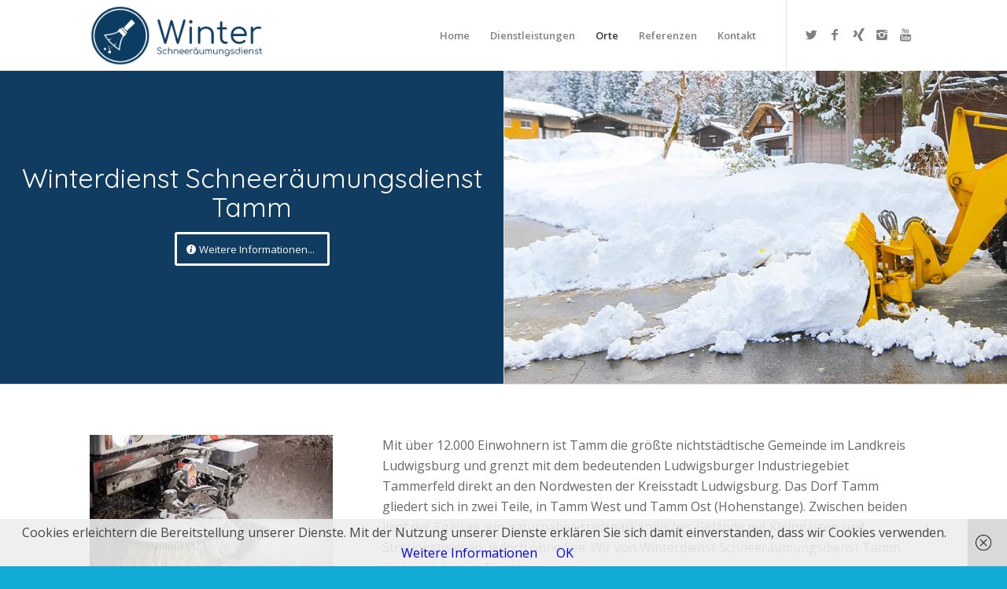

--- FILE ---
content_type: text/html; charset=UTF-8
request_url: https://winterdienst-schneeraeumungsdienst-stuttgart.de/winterdienst-schneeraeumungsdienst-tamm
body_size: 47968
content:
<!DOCTYPE html>
<html lang="de" prefix="og: http://ogp.me/ns#" class="html_stretched responsive av-preloader-disabled av-default-lightbox  html_header_top html_logo_left html_main_nav_header html_menu_right html_slim html_header_sticky html_header_shrinking_disabled html_mobile_menu_phone html_header_searchicon_disabled html_content_align_center html_header_unstick_top html_header_stretch_disabled html_minimal_header html_elegant-blog html_av-submenu-hidden html_av-submenu-display-click html_av-overlay-side html_av-overlay-side-minimal html_av-submenu-clone html_entry_id_9521 av-no-preview html_text_menu_active ">
<head>
<meta charset="UTF-8" />


<!-- mobile setting -->
<meta name="viewport" content="width=device-width, initial-scale=1, maximum-scale=1">

<!-- Scripts/CSS and wp_head hook -->
<title>Winterdienst Schneeräumungsdienst Tamm - Gebäudereinigung Stuttgart</title>

<!-- This site is optimized with the Yoast SEO plugin v7.9.1 - https://yoast.com/wordpress/plugins/seo/ -->
<meta name="description" content="Winterdienst Schneeräumungsdienst Tamm - Wir übernehmen den kompletten Winterdienst egal, ob für privat oder gewerblich.."/>
<link rel="canonical" href="https://winterdienst-schneeraeumungsdienst-stuttgart.de/winterdienst-schneeraeumungsdienst-tamm" />
<meta property="og:locale" content="de_DE" />
<meta property="og:type" content="article" />
<meta property="og:title" content="Winterdienst Schneeräumungsdienst Tamm - Gebäudereinigung Stuttgart" />
<meta property="og:description" content="Winterdienst Schneeräumungsdienst Tamm - Wir übernehmen den kompletten Winterdienst egal, ob für privat oder gewerblich.." />
<meta property="og:url" content="https://winterdienst-schneeraeumungsdienst-stuttgart.de/winterdienst-schneeraeumungsdienst-tamm" />
<meta property="og:site_name" content="Winterdienst Schneeraeumungsdienst Stuttgart" />
<meta property="og:image" content="https://winterdienst-schneeraeumungsdienst-stuttgart.de/wp-content/uploads/2018/12/Winterdienst-Schneeraeumungsdienst-Tamm-3.jpg" />
<meta property="og:image:secure_url" content="https://winterdienst-schneeraeumungsdienst-stuttgart.de/wp-content/uploads/2018/12/Winterdienst-Schneeraeumungsdienst-Tamm-3.jpg" />
<meta property="og:image:width" content="500" />
<meta property="og:image:height" content="331" />
<meta name="twitter:card" content="summary_large_image" />
<meta name="twitter:description" content="Winterdienst Schneeräumungsdienst Tamm - Wir übernehmen den kompletten Winterdienst egal, ob für privat oder gewerblich.." />
<meta name="twitter:title" content="Winterdienst Schneeräumungsdienst Tamm - Gebäudereinigung Stuttgart" />
<meta name="twitter:image" content="https://winterdienst-schneeraeumungsdienst-stuttgart.de/wp-content/uploads/2018/12/Winterdienst-Schneeraeumungsdienst-Tamm-3.jpg" />
<!-- / Yoast SEO plugin. -->

<link rel='dns-prefetch' href='//s.w.org' />
<link rel="alternate" type="application/rss+xml" title="Winterdienst Schneeraeumungsdienst Stuttgart &raquo; Feed" href="https://winterdienst-schneeraeumungsdienst-stuttgart.de/feed" />
<link rel="alternate" type="application/rss+xml" title="Winterdienst Schneeraeumungsdienst Stuttgart &raquo; Kommentar-Feed" href="https://winterdienst-schneeraeumungsdienst-stuttgart.de/comments/feed" />
<link rel="alternate" type="application/rss+xml" title="Winterdienst Schneeraeumungsdienst Stuttgart &raquo; Winterdienst Schneeraeumungsdienst Tamm-Kommentar-Feed" href="https://winterdienst-schneeraeumungsdienst-stuttgart.de/winterdienst-schneeraeumungsdienst-tamm/feed" />

<!-- google webfont font replacement -->

			<script type='text/javascript'>
			if(!document.cookie.match(/aviaPrivacyGoogleWebfontsDisabled/)){
				(function() {
					var f = document.createElement('link');
					
					f.type 	= 'text/css';
					f.rel 	= 'stylesheet';
					f.href 	= '//fonts.googleapis.com/css?family=Quicksand%7COpen+Sans:400,600';
					f.id 	= 'avia-google-webfont';
					
					document.getElementsByTagName('head')[0].appendChild(f);
				})();
			}
			</script>
					<script type="text/javascript">
			window._wpemojiSettings = {"baseUrl":"https:\/\/s.w.org\/images\/core\/emoji\/11\/72x72\/","ext":".png","svgUrl":"https:\/\/s.w.org\/images\/core\/emoji\/11\/svg\/","svgExt":".svg","source":{"concatemoji":"https:\/\/winterdienst-schneeraeumungsdienst-stuttgart.de\/wp-includes\/js\/wp-emoji-release.min.js?ver=4.9.28"}};
			!function(e,a,t){var n,r,o,i=a.createElement("canvas"),p=i.getContext&&i.getContext("2d");function s(e,t){var a=String.fromCharCode;p.clearRect(0,0,i.width,i.height),p.fillText(a.apply(this,e),0,0);e=i.toDataURL();return p.clearRect(0,0,i.width,i.height),p.fillText(a.apply(this,t),0,0),e===i.toDataURL()}function c(e){var t=a.createElement("script");t.src=e,t.defer=t.type="text/javascript",a.getElementsByTagName("head")[0].appendChild(t)}for(o=Array("flag","emoji"),t.supports={everything:!0,everythingExceptFlag:!0},r=0;r<o.length;r++)t.supports[o[r]]=function(e){if(!p||!p.fillText)return!1;switch(p.textBaseline="top",p.font="600 32px Arial",e){case"flag":return s([55356,56826,55356,56819],[55356,56826,8203,55356,56819])?!1:!s([55356,57332,56128,56423,56128,56418,56128,56421,56128,56430,56128,56423,56128,56447],[55356,57332,8203,56128,56423,8203,56128,56418,8203,56128,56421,8203,56128,56430,8203,56128,56423,8203,56128,56447]);case"emoji":return!s([55358,56760,9792,65039],[55358,56760,8203,9792,65039])}return!1}(o[r]),t.supports.everything=t.supports.everything&&t.supports[o[r]],"flag"!==o[r]&&(t.supports.everythingExceptFlag=t.supports.everythingExceptFlag&&t.supports[o[r]]);t.supports.everythingExceptFlag=t.supports.everythingExceptFlag&&!t.supports.flag,t.DOMReady=!1,t.readyCallback=function(){t.DOMReady=!0},t.supports.everything||(n=function(){t.readyCallback()},a.addEventListener?(a.addEventListener("DOMContentLoaded",n,!1),e.addEventListener("load",n,!1)):(e.attachEvent("onload",n),a.attachEvent("onreadystatechange",function(){"complete"===a.readyState&&t.readyCallback()})),(n=t.source||{}).concatemoji?c(n.concatemoji):n.wpemoji&&n.twemoji&&(c(n.twemoji),c(n.wpemoji)))}(window,document,window._wpemojiSettings);
		</script>
		<style type="text/css">
img.wp-smiley,
img.emoji {
	display: inline !important;
	border: none !important;
	box-shadow: none !important;
	height: 1em !important;
	width: 1em !important;
	margin: 0 .07em !important;
	vertical-align: -0.1em !important;
	background: none !important;
	padding: 0 !important;
}
</style>
<link rel='stylesheet' id='avia-merged-styles-css'  href='https://winterdienst-schneeraeumungsdienst-stuttgart.de/wp-content/uploads/dynamic_avia/avia-merged-styles-1be8cebda6069c713f4f3748b7f1f9c6.css' type='text/css' media='all' />
<script>if (document.location.protocol != "https:") {document.location = document.URL.replace(/^http:/i, "https:");}</script><script type='text/javascript' src='https://winterdienst-schneeraeumungsdienst-stuttgart.de/wp-includes/js/jquery/jquery.js?ver=1.12.4'></script>
<script type='text/javascript' src='https://winterdienst-schneeraeumungsdienst-stuttgart.de/wp-includes/js/jquery/jquery-migrate.min.js?ver=1.4.1'></script>
<link rel='https://api.w.org/' href='https://winterdienst-schneeraeumungsdienst-stuttgart.de/wp-json/' />
<link rel="EditURI" type="application/rsd+xml" title="RSD" href="https://winterdienst-schneeraeumungsdienst-stuttgart.de/xmlrpc.php?rsd" />
<link rel="wlwmanifest" type="application/wlwmanifest+xml" href="https://winterdienst-schneeraeumungsdienst-stuttgart.de/wp-includes/wlwmanifest.xml" /> 
<meta name="generator" content="WordPress 4.9.28" />
<link rel='shortlink' href='https://winterdienst-schneeraeumungsdienst-stuttgart.de/?p=9521' />
<link rel="alternate" type="application/json+oembed" href="https://winterdienst-schneeraeumungsdienst-stuttgart.de/wp-json/oembed/1.0/embed?url=https%3A%2F%2Fwinterdienst-schneeraeumungsdienst-stuttgart.de%2Fwinterdienst-schneeraeumungsdienst-tamm" />
<link rel="alternate" type="text/xml+oembed" href="https://winterdienst-schneeraeumungsdienst-stuttgart.de/wp-json/oembed/1.0/embed?url=https%3A%2F%2Fwinterdienst-schneeraeumungsdienst-stuttgart.de%2Fwinterdienst-schneeraeumungsdienst-tamm&#038;format=xml" />
<link rel="profile" href="https://gmpg.org/xfn/11" />
<link rel="alternate" type="application/rss+xml" title="Winterdienst Schneeraeumungsdienst Stuttgart RSS2 Feed" href="https://winterdienst-schneeraeumungsdienst-stuttgart.de/feed" />
<link rel="pingback" href="https://winterdienst-schneeraeumungsdienst-stuttgart.de/xmlrpc.php" />
<!--[if lt IE 9]><script src="https://winterdienst-schneeraeumungsdienst-stuttgart.de/wp-content/themes/enfold/js/html5shiv.js"></script><![endif]-->
<link rel="icon" href="https://winterdienst-schneeraeumungsdienst-stuttgart.de/wp-content/uploads/2018/08/winterdienst-schneeraeumungsdienst-stuttgart-fivcon.png" type="image/png">

<!-- To speed up the rendering and to display the site as fast as possible to the user we include some styles and scripts for above the fold content inline -->
<script type="text/javascript">'use strict';var avia_is_mobile=!1;if(/Android|webOS|iPhone|iPad|iPod|BlackBerry|IEMobile|Opera Mini/i.test(navigator.userAgent)&&'ontouchstart' in document.documentElement){avia_is_mobile=!0;document.documentElement.className+=' avia_mobile '}
else{document.documentElement.className+=' avia_desktop '};document.documentElement.className+=' js_active ';(function(){var e=['-webkit-','-moz-','-ms-',''],n='';for(var t in e){if(e[t]+'transform' in document.documentElement.style){document.documentElement.className+=' avia_transform ';n=e[t]+'transform'};if(e[t]+'perspective' in document.documentElement.style)document.documentElement.className+=' avia_transform3d '};if(typeof document.getElementsByClassName=='function'&&typeof document.documentElement.getBoundingClientRect=='function'&&avia_is_mobile==!1){if(n&&window.innerHeight>0){setTimeout(function(){var e=0,o={},a=0,t=document.getElementsByClassName('av-parallax'),i=window.pageYOffset||document.documentElement.scrollTop;for(e=0;e<t.length;e++){t[e].style.top='0px';o=t[e].getBoundingClientRect();a=Math.ceil((window.innerHeight+i-o.top)*0.3);t[e].style[n]='translate(0px, '+a+'px)';t[e].style.top='auto';t[e].className+=' enabled-parallax '}},50)}}})();</script><link rel="icon" href="https://winterdienst-schneeraeumungsdienst-stuttgart.de/wp-content/uploads/2018/08/cropped-winterdienst-schneeraeumungsdienst-stuttgart-fivcon-32x32.png" sizes="32x32" />
<link rel="icon" href="https://winterdienst-schneeraeumungsdienst-stuttgart.de/wp-content/uploads/2018/08/cropped-winterdienst-schneeraeumungsdienst-stuttgart-fivcon-192x192.png" sizes="192x192" />
<link rel="apple-touch-icon-precomposed" href="https://winterdienst-schneeraeumungsdienst-stuttgart.de/wp-content/uploads/2018/08/cropped-winterdienst-schneeraeumungsdienst-stuttgart-fivcon-180x180.png" />
<meta name="msapplication-TileImage" content="https://winterdienst-schneeraeumungsdienst-stuttgart.de/wp-content/uploads/2018/08/cropped-winterdienst-schneeraeumungsdienst-stuttgart-fivcon-270x270.png" />
<style type='text/css'>
@font-face {font-family: 'entypo-fontello'; font-weight: normal; font-style: normal;
src: url('https://winterdienst-schneeraeumungsdienst-stuttgart.de/wp-content/themes/enfold/config-templatebuilder/avia-template-builder/assets/fonts/entypo-fontello.eot');
src: url('https://winterdienst-schneeraeumungsdienst-stuttgart.de/wp-content/themes/enfold/config-templatebuilder/avia-template-builder/assets/fonts/entypo-fontello.eot?#iefix') format('embedded-opentype'), 
url('https://winterdienst-schneeraeumungsdienst-stuttgart.de/wp-content/themes/enfold/config-templatebuilder/avia-template-builder/assets/fonts/entypo-fontello.woff') format('woff'), 
url('https://winterdienst-schneeraeumungsdienst-stuttgart.de/wp-content/themes/enfold/config-templatebuilder/avia-template-builder/assets/fonts/entypo-fontello.ttf') format('truetype'), 
url('https://winterdienst-schneeraeumungsdienst-stuttgart.de/wp-content/themes/enfold/config-templatebuilder/avia-template-builder/assets/fonts/entypo-fontello.svg#entypo-fontello') format('svg');
} #top .avia-font-entypo-fontello, body .avia-font-entypo-fontello, html body [data-av_iconfont='entypo-fontello']:before{ font-family: 'entypo-fontello'; }
</style>

<!--
Debugging Info for Theme support: 

Theme: Enfold
Version: 4.4.1
Installed: enfold
AviaFramework Version: 4.7
AviaBuilder Version: 0.9.5
aviaElementManager Version: 1.0.1
ML:640-PU:376-PLA:6
WP:4.9.28
Compress: CSS:all theme files - JS:all theme files
Updates: disabled
PLAu:5
-->
</head>




<body data-rsssl=1 id="top" class="page-template-default page page-id-9521  rtl_columns stretched quicksand open_sans no_sidebar_border" itemscope="itemscope" itemtype="https://schema.org/WebPage" >

	
	<div id='wrap_all'>

	
<header id='header' class='all_colors header_color light_bg_color  av_header_top av_logo_left av_main_nav_header av_menu_right av_slim av_header_sticky av_header_shrinking_disabled av_header_stretch_disabled av_mobile_menu_phone av_header_searchicon_disabled av_header_unstick_top av_minimal_header av_bottom_nav_disabled  av_alternate_logo_active av_header_border_disabled'  role="banner" itemscope="itemscope" itemtype="https://schema.org/WPHeader" >

		<div  id='header_main' class='container_wrap container_wrap_logo'>
	
        <div class='container av-logo-container'><div class='inner-container'><span class='logo'><a href='https://winterdienst-schneeraeumungsdienst-stuttgart.de/'><img height='100' width='300' src='https://winterdienst-schneeraeumungsdienst-stuttgart.de/wp-content/uploads/2018/08/winterdienst-schneeraeumungsdienst-stuttgart.png' alt='Winterdienst Schneeraeumungsdienst Stuttgart' /></a></span><nav class='main_menu' data-selectname='Seite auswählen'  role="navigation" itemscope="itemscope" itemtype="https://schema.org/SiteNavigationElement" ><div class="avia-menu av-main-nav-wrap av_menu_icon_beside"><ul id="avia-menu" class="menu av-main-nav"><li id="menu-item-469" class="menu-item menu-item-type-post_type menu-item-object-page menu-item-home menu-item-top-level menu-item-top-level-1"><a href="https://winterdienst-schneeraeumungsdienst-stuttgart.de/" itemprop="url"><span class="avia-bullet"></span><span class="avia-menu-text">Home</span><span class="avia-menu-fx"><span class="avia-arrow-wrap"><span class="avia-arrow"></span></span></span></a></li>
<li id="menu-item-1502" class="menu-item menu-item-type-custom menu-item-object-custom menu-item-has-children menu-item-top-level menu-item-top-level-2"><a itemprop="url"><span class="avia-bullet"></span><span class="avia-menu-text">Dienstleistungen</span><span class="avia-menu-fx"><span class="avia-arrow-wrap"><span class="avia-arrow"></span></span></span></a>


<ul class="sub-menu">
	<li id="menu-item-1501" class="menu-item menu-item-type-post_type menu-item-object-page"><a href="https://winterdienst-schneeraeumungsdienst-stuttgart.de/gebaeudereinigung" itemprop="url"><span class="avia-bullet"></span><span class="avia-menu-text">Gebäudereinigung</span></a></li>
	<li id="menu-item-1500" class="menu-item menu-item-type-post_type menu-item-object-page"><a href="https://winterdienst-schneeraeumungsdienst-stuttgart.de/industriereinigung" itemprop="url"><span class="avia-bullet"></span><span class="avia-menu-text">Industriereinigung</span></a></li>
	<li id="menu-item-1499" class="menu-item menu-item-type-post_type menu-item-object-page"><a href="https://winterdienst-schneeraeumungsdienst-stuttgart.de/fenster-und-fassadenreinigung" itemprop="url"><span class="avia-bullet"></span><span class="avia-menu-text">Fenster- und Fassadenreinigung</span></a></li>
	<li id="menu-item-1498" class="menu-item menu-item-type-post_type menu-item-object-page"><a href="https://winterdienst-schneeraeumungsdienst-stuttgart.de/it-services" itemprop="url"><span class="avia-bullet"></span><span class="avia-menu-text">IT-Services</span></a></li>
	<li id="menu-item-1497" class="menu-item menu-item-type-post_type menu-item-object-page"><a href="https://winterdienst-schneeraeumungsdienst-stuttgart.de/catering" itemprop="url"><span class="avia-bullet"></span><span class="avia-menu-text">Catering</span></a></li>
	<li id="menu-item-1496" class="menu-item menu-item-type-post_type menu-item-object-page"><a href="https://winterdienst-schneeraeumungsdienst-stuttgart.de/garten-und-landschaftsbau" itemprop="url"><span class="avia-bullet"></span><span class="avia-menu-text">Garten- und Landschaftsbau</span></a></li>
	<li id="menu-item-1494" class="menu-item menu-item-type-post_type menu-item-object-page"><a href="https://winterdienst-schneeraeumungsdienst-stuttgart.de/facility-management" itemprop="url"><span class="avia-bullet"></span><span class="avia-menu-text">Facility-Management</span></a></li>
	<li id="menu-item-1493" class="menu-item menu-item-type-post_type menu-item-object-page"><a href="https://winterdienst-schneeraeumungsdienst-stuttgart.de/sicherheitsdienst" itemprop="url"><span class="avia-bullet"></span><span class="avia-menu-text">Sicherheitsdienst</span></a></li>
	<li id="menu-item-1495" class="menu-item menu-item-type-post_type menu-item-object-page"><a href="https://winterdienst-schneeraeumungsdienst-stuttgart.de/winterdienst" itemprop="url"><span class="avia-bullet"></span><span class="avia-menu-text">Winterdienst</span></a></li>
</ul>
</li>
<li id="menu-item-555" class="menu-item menu-item-type-post_type menu-item-object-page current-menu-ancestor current_page_ancestor menu-item-has-children menu-item-top-level menu-item-top-level-3"><a href="https://winterdienst-schneeraeumungsdienst-stuttgart.de/orte" itemprop="url"><span class="avia-bullet"></span><span class="avia-menu-text">Orte</span><span class="avia-menu-fx"><span class="avia-arrow-wrap"><span class="avia-arrow"></span></span></span></a>


<ul class="sub-menu">
	<li id="menu-item-17957" class="menu-item menu-item-type-custom menu-item-object-custom menu-item-has-children"><a href="#" itemprop="url"><span class="avia-bullet"></span><span class="avia-menu-text">Kreis Stuttgart</span></a>
	<ul class="sub-menu">
		<li id="menu-item-17966" class="menu-item menu-item-type-custom menu-item-object-custom menu-item-has-children"><a href="#" itemprop="url"><span class="avia-bullet"></span><span class="avia-menu-text">Winterdienst</span></a>
		<ul class="sub-menu">
			<li id="menu-item-17965" class="menu-item menu-item-type-custom menu-item-object-custom menu-item-has-children"><a href="#" itemprop="url"><span class="avia-bullet"></span><span class="avia-menu-text">Weitere Orte</span></a>
			<ul class="sub-menu">
				<li id="menu-item-939" class="menu-item menu-item-type-post_type menu-item-object-page"><a href="https://winterdienst-schneeraeumungsdienst-stuttgart.de/winterdienst-hausmeisterservice-steinhaldenfeld" itemprop="url"><span class="avia-bullet"></span><span class="avia-menu-text">Winterdienst Hausmeisterservice Steinhaldenfeld</span></a></li>
				<li id="menu-item-940" class="menu-item menu-item-type-post_type menu-item-object-page"><a href="https://winterdienst-schneeraeumungsdienst-stuttgart.de/winterdienst-hausmeisterservice-sommerrain" itemprop="url"><span class="avia-bullet"></span><span class="avia-menu-text">Winterdienst Hausmeisterservice Sommerrain</span></a></li>
				<li id="menu-item-941" class="menu-item menu-item-type-post_type menu-item-object-page"><a href="https://winterdienst-schneeraeumungsdienst-stuttgart.de/winterdienst-hausmeisterservice-rohracker" itemprop="url"><span class="avia-bullet"></span><span class="avia-menu-text">Winterdienst Hausmeisterservice Rohracker</span></a></li>
				<li id="menu-item-942" class="menu-item menu-item-type-post_type menu-item-object-page"><a href="https://winterdienst-schneeraeumungsdienst-stuttgart.de/winterdienst-hausmeisterservice-neuwirtshaus" itemprop="url"><span class="avia-bullet"></span><span class="avia-menu-text">Winterdienst Hausmeisterservice Neuwirtshaus</span></a></li>
				<li id="menu-item-943" class="menu-item menu-item-type-post_type menu-item-object-page"><a href="https://winterdienst-schneeraeumungsdienst-stuttgart.de/winterdienst-hausmeisterservice-neugereut" itemprop="url"><span class="avia-bullet"></span><span class="avia-menu-text">Winterdienst Hausmeisterservice Neugereut</span></a></li>
				<li id="menu-item-944" class="menu-item menu-item-type-post_type menu-item-object-page"><a href="https://winterdienst-schneeraeumungsdienst-stuttgart.de/winterdienst-hausmeisterservice-killesberg" itemprop="url"><span class="avia-bullet"></span><span class="avia-menu-text">Winterdienst Hausmeisterservice Killesberg</span></a></li>
				<li id="menu-item-945" class="menu-item menu-item-type-post_type menu-item-object-page"><a href="https://winterdienst-schneeraeumungsdienst-stuttgart.de/winterdienst-hausmeisterservice-kaltental" itemprop="url"><span class="avia-bullet"></span><span class="avia-menu-text">Winterdienst Hausmeisterservice Kaltental</span></a></li>
				<li id="menu-item-946" class="menu-item menu-item-type-post_type menu-item-object-page"><a href="https://winterdienst-schneeraeumungsdienst-stuttgart.de/winterdienst-hausmeisterservice-hoffeld" itemprop="url"><span class="avia-bullet"></span><span class="avia-menu-text">Winterdienst Hausmeisterservice Hoffeld</span></a></li>
				<li id="menu-item-947" class="menu-item menu-item-type-post_type menu-item-object-page"><a href="https://winterdienst-schneeraeumungsdienst-stuttgart.de/winterdienst-hausmeisterservice-hofen" itemprop="url"><span class="avia-bullet"></span><span class="avia-menu-text">Winterdienst Hausmeisterservice Hofen</span></a></li>
				<li id="menu-item-948" class="menu-item menu-item-type-post_type menu-item-object-page"><a href="https://winterdienst-schneeraeumungsdienst-stuttgart.de/winterdienst-hausmeisterservice-heumaden" itemprop="url"><span class="avia-bullet"></span><span class="avia-menu-text">Winterdienst Hausmeisterservice Heumaden</span></a></li>
				<li id="menu-item-949" class="menu-item menu-item-type-post_type menu-item-object-page"><a href="https://winterdienst-schneeraeumungsdienst-stuttgart.de/winterdienst-hausmeisterservice-heslach" itemprop="url"><span class="avia-bullet"></span><span class="avia-menu-text">Winterdienst Hausmeisterservice Heslach</span></a></li>
				<li id="menu-item-950" class="menu-item menu-item-type-post_type menu-item-object-page"><a href="https://winterdienst-schneeraeumungsdienst-stuttgart.de/winterdienst-hausmeisterservice-hausen" itemprop="url"><span class="avia-bullet"></span><span class="avia-menu-text">Winterdienst Hausmeisterservice Hausen</span></a></li>
				<li id="menu-item-951" class="menu-item menu-item-type-post_type menu-item-object-page"><a href="https://winterdienst-schneeraeumungsdienst-stuttgart.de/winterdienst-hausmeisterservice-hafen" itemprop="url"><span class="avia-bullet"></span><span class="avia-menu-text">Winterdienst Hausmeisterservice Hafen</span></a></li>
				<li id="menu-item-952" class="menu-item menu-item-type-post_type menu-item-object-page"><a href="https://winterdienst-schneeraeumungsdienst-stuttgart.de/winterdienst-hausmeisterservice-giebel" itemprop="url"><span class="avia-bullet"></span><span class="avia-menu-text">Winterdienst Hausmeisterservice Giebel</span></a></li>
				<li id="menu-item-953" class="menu-item menu-item-type-post_type menu-item-object-page"><a href="https://winterdienst-schneeraeumungsdienst-stuttgart.de/winterdienst-hausmeisterservice-gablenberg" itemprop="url"><span class="avia-bullet"></span><span class="avia-menu-text">Winterdienst Hausmeisterservice Gablenberg</span></a></li>
				<li id="menu-item-954" class="menu-item menu-item-type-post_type menu-item-object-page"><a href="https://winterdienst-schneeraeumungsdienst-stuttgart.de/winterdienst-hausmeisterservice-freiberg" itemprop="url"><span class="avia-bullet"></span><span class="avia-menu-text">Winterdienst Hausmeisterservice Freiberg</span></a></li>
				<li id="menu-item-955" class="menu-item menu-item-type-post_type menu-item-object-page"><a href="https://winterdienst-schneeraeumungsdienst-stuttgart.de/winterdienst-hausmeisterservice-frauenkopf" itemprop="url"><span class="avia-bullet"></span><span class="avia-menu-text">Winterdienst Hausmeisterservice Frauenkopf</span></a></li>
				<li id="menu-item-956" class="menu-item menu-item-type-post_type menu-item-object-page"><a href="https://winterdienst-schneeraeumungsdienst-stuttgart.de/winterdienst-hausmeisterservice-fasanenhof" itemprop="url"><span class="avia-bullet"></span><span class="avia-menu-text">Winterdienst Hausmeisterservice Fasanenhof</span></a></li>
				<li id="menu-item-958" class="menu-item menu-item-type-post_type menu-item-object-page"><a href="https://winterdienst-schneeraeumungsdienst-stuttgart.de/winterdienst-hausmeisterservice-buesnau" itemprop="url"><span class="avia-bullet"></span><span class="avia-menu-text">Winterdienst Hausmeisterservice Büsnau</span></a></li>
			</ul>
</li>
			<li id="menu-item-547" class="menu-item menu-item-type-post_type menu-item-object-page"><a href="https://winterdienst-schneeraeumungsdienst-stuttgart.de/winterdienst-bad-cannstatt-hausmeisterservice" itemprop="url"><span class="avia-bullet"></span><span class="avia-menu-text">Winterdienst Hausmeisterservice Bad Cannstatt</span></a></li>
			<li id="menu-item-545" class="menu-item menu-item-type-post_type menu-item-object-page"><a href="https://winterdienst-schneeraeumungsdienst-stuttgart.de/winterdienst-hausmeisterservice-birkach" itemprop="url"><span class="avia-bullet"></span><span class="avia-menu-text">Winterdienst Hausmeisterservice Birkach</span></a></li>
			<li id="menu-item-543" class="menu-item menu-item-type-post_type menu-item-object-page"><a href="https://winterdienst-schneeraeumungsdienst-stuttgart.de/winterdienst-hausmeisterservice-botnang" itemprop="url"><span class="avia-bullet"></span><span class="avia-menu-text">Winterdienst Hausmeisterservice Botnang</span></a></li>
			<li id="menu-item-18759" class="menu-item menu-item-type-post_type menu-item-object-page"><a href="https://winterdienst-schneeraeumungsdienst-stuttgart.de/winterdienst-hausmeisterservice-bergheim-2" itemprop="url"><span class="avia-bullet"></span><span class="avia-menu-text">Winterdienst Hausmeisterservice Bergheim</span></a></li>
			<li id="menu-item-549" class="menu-item menu-item-type-post_type menu-item-object-page"><a href="https://winterdienst-schneeraeumungsdienst-stuttgart.de/winterdienst-hausmeisterservice-degerloch" itemprop="url"><span class="avia-bullet"></span><span class="avia-menu-text">Winterdienst Hausmeisterservice Degerloch</span></a></li>
			<li id="menu-item-467" class="menu-item menu-item-type-post_type menu-item-object-page"><a href="https://winterdienst-schneeraeumungsdienst-stuttgart.de/winterdienst-hausmeisterservice-feuerbach" itemprop="url"><span class="avia-bullet"></span><span class="avia-menu-text">Winterdienst Hausmeisterservice Feuerbach</span></a></li>
			<li id="menu-item-548" class="menu-item menu-item-type-post_type menu-item-object-page"><a href="https://winterdienst-schneeraeumungsdienst-stuttgart.de/winterdienst-hausmeisterservice-hedelfingen" itemprop="url"><span class="avia-bullet"></span><span class="avia-menu-text">Winterdienst Hausmeisterservice Hedelfingen</span></a></li>
			<li id="menu-item-546" class="menu-item menu-item-type-post_type menu-item-object-page"><a href="https://winterdienst-schneeraeumungsdienst-stuttgart.de/winterdienst-hausmeisterservice-moehringen" itemprop="url"><span class="avia-bullet"></span><span class="avia-menu-text">Winterdienst Hausmeisterservice Möhringen</span></a></li>
			<li id="menu-item-544" class="menu-item menu-item-type-post_type menu-item-object-page"><a href="https://winterdienst-schneeraeumungsdienst-stuttgart.de/winterdienst-hausmeisterservice-muehlhausen" itemprop="url"><span class="avia-bullet"></span><span class="avia-menu-text">Winterdienst Hausmeisterservice Mühlhausen</span></a></li>
			<li id="menu-item-676" class="menu-item menu-item-type-post_type menu-item-object-page"><a href="https://winterdienst-schneeraeumungsdienst-stuttgart.de/winterdienst-hausmeisterservice-muenster" itemprop="url"><span class="avia-bullet"></span><span class="avia-menu-text">Winterdienst Hausmeisterservice Münster</span></a></li>
			<li id="menu-item-675" class="menu-item menu-item-type-post_type menu-item-object-page"><a href="https://winterdienst-schneeraeumungsdienst-stuttgart.de/winterdienst-hausmeisterservice-obertuerkheim" itemprop="url"><span class="avia-bullet"></span><span class="avia-menu-text">Winterdienst Hausmeisterservice Obertürkheim</span></a></li>
			<li id="menu-item-674" class="menu-item menu-item-type-post_type menu-item-object-page"><a href="https://winterdienst-schneeraeumungsdienst-stuttgart.de/winterdienst-hausmeisterservice-plieningen" itemprop="url"><span class="avia-bullet"></span><span class="avia-menu-text">Winterdienst Hausmeisterservice Plieningen</span></a></li>
			<li id="menu-item-673" class="menu-item menu-item-type-post_type menu-item-object-page"><a href="https://winterdienst-schneeraeumungsdienst-stuttgart.de/winterdienst-hausmeisterservice-sillenbuch" itemprop="url"><span class="avia-bullet"></span><span class="avia-menu-text">Winterdienst Hausmeisterservice Sillenbuch</span></a></li>
			<li id="menu-item-672" class="menu-item menu-item-type-post_type menu-item-object-page"><a href="https://winterdienst-schneeraeumungsdienst-stuttgart.de/winterdienst-hausmeisterservice-stammheim" itemprop="url"><span class="avia-bullet"></span><span class="avia-menu-text">Winterdienst Hausmeisterservice Stammheim</span></a></li>
			<li id="menu-item-671" class="menu-item menu-item-type-post_type menu-item-object-page"><a href="https://winterdienst-schneeraeumungsdienst-stuttgart.de/winterdienst-hausmeisterservice-untertuerkheim" itemprop="url"><span class="avia-bullet"></span><span class="avia-menu-text">Winterdienst Hausmeisterservice Untertürkheim</span></a></li>
			<li id="menu-item-670" class="menu-item menu-item-type-post_type menu-item-object-page"><a href="https://winterdienst-schneeraeumungsdienst-stuttgart.de/winterdienst-hausmeisterservice-vaihingen" itemprop="url"><span class="avia-bullet"></span><span class="avia-menu-text">Winterdienst Hausmeisterservice Vaihingen</span></a></li>
			<li id="menu-item-669" class="menu-item menu-item-type-post_type menu-item-object-page"><a href="https://winterdienst-schneeraeumungsdienst-stuttgart.de/winterdienst-hausmeisterservice-wangen" itemprop="url"><span class="avia-bullet"></span><span class="avia-menu-text">Winterdienst Hausmeisterservice Wangen</span></a></li>
			<li id="menu-item-668" class="menu-item menu-item-type-post_type menu-item-object-page"><a href="https://winterdienst-schneeraeumungsdienst-stuttgart.de/winterdienst-hausmeisterservice-weilimdorf" itemprop="url"><span class="avia-bullet"></span><span class="avia-menu-text">Winterdienst Hausmeisterservice Weilimdorf</span></a></li>
			<li id="menu-item-667" class="menu-item menu-item-type-post_type menu-item-object-page"><a href="https://winterdienst-schneeraeumungsdienst-stuttgart.de/winterdienst-hausmeisterservice-zuffenhausen" itemprop="url"><span class="avia-bullet"></span><span class="avia-menu-text">Winterdienst Hausmeisterservice Zuffenhausen</span></a></li>
			<li id="menu-item-937" class="menu-item menu-item-type-post_type menu-item-object-page"><a href="https://winterdienst-schneeraeumungsdienst-stuttgart.de/winterdienst-hausmeisterservice-ost" itemprop="url"><span class="avia-bullet"></span><span class="avia-menu-text">Winterdienst Hausmeisterservice Ost</span></a></li>
			<li id="menu-item-938" class="menu-item menu-item-type-post_type menu-item-object-page"><a href="https://winterdienst-schneeraeumungsdienst-stuttgart.de/winterdienst-hausmeisterservice-zazenhausen" itemprop="url"><span class="avia-bullet"></span><span class="avia-menu-text">Winterdienst Hausmeisterservice Zazenhausen</span></a></li>
		</ul>
</li>
		<li id="menu-item-18064" class="menu-item menu-item-type-custom menu-item-object-custom menu-item-has-children"><a href="#" itemprop="url"><span class="avia-bullet"></span><span class="avia-menu-text">Gebäudereinigung</span></a>
		<ul class="sub-menu">
			<li id="menu-item-18065" class="menu-item menu-item-type-custom menu-item-object-custom menu-item-has-children"><a href="#" itemprop="url"><span class="avia-bullet"></span><span class="avia-menu-text">Weitere Orte</span></a>
			<ul class="sub-menu">
				<li id="menu-item-18110" class="menu-item menu-item-type-post_type menu-item-object-page"><a href="https://winterdienst-schneeraeumungsdienst-stuttgart.de/gebaeudereinigung-hoffeld" itemprop="url"><span class="avia-bullet"></span><span class="avia-menu-text">Gebaeudereinigung Hoffeld</span></a></li>
				<li id="menu-item-18111" class="menu-item menu-item-type-post_type menu-item-object-page"><a href="https://winterdienst-schneeraeumungsdienst-stuttgart.de/gebaeudereinigung-kaltental" itemprop="url"><span class="avia-bullet"></span><span class="avia-menu-text">Gebaeudereinigung Kaltental</span></a></li>
				<li id="menu-item-18112" class="menu-item menu-item-type-post_type menu-item-object-page"><a href="https://winterdienst-schneeraeumungsdienst-stuttgart.de/gebaeudereinigung-killesberg" itemprop="url"><span class="avia-bullet"></span><span class="avia-menu-text">Gebaeudereinigung Killesberg</span></a></li>
				<li id="menu-item-18113" class="menu-item menu-item-type-post_type menu-item-object-page"><a href="https://winterdienst-schneeraeumungsdienst-stuttgart.de/gebaeudereinigung-moehringen" itemprop="url"><span class="avia-bullet"></span><span class="avia-menu-text">Gebaeudereinigung Moehringen</span></a></li>
				<li id="menu-item-18114" class="menu-item menu-item-type-post_type menu-item-object-page"><a href="https://winterdienst-schneeraeumungsdienst-stuttgart.de/gebaeudereinigung-muehlhausen" itemprop="url"><span class="avia-bullet"></span><span class="avia-menu-text">Gebaeudereinigung Muehlhausen</span></a></li>
				<li id="menu-item-18115" class="menu-item menu-item-type-post_type menu-item-object-page"><a href="https://winterdienst-schneeraeumungsdienst-stuttgart.de/gebaeudereinigung-muenster" itemprop="url"><span class="avia-bullet"></span><span class="avia-menu-text">Gebaeudereinigung Muenster</span></a></li>
				<li id="menu-item-18116" class="menu-item menu-item-type-post_type menu-item-object-page"><a href="https://winterdienst-schneeraeumungsdienst-stuttgart.de/gebaeudereinigung-neugereut" itemprop="url"><span class="avia-bullet"></span><span class="avia-menu-text">Gebaeudereinigung Neugereut</span></a></li>
				<li id="menu-item-18117" class="menu-item menu-item-type-post_type menu-item-object-page"><a href="https://winterdienst-schneeraeumungsdienst-stuttgart.de/gebaeudereinigung-neuwirtshaus" itemprop="url"><span class="avia-bullet"></span><span class="avia-menu-text">Gebaeudereinigung Neuwirtshaus</span></a></li>
				<li id="menu-item-18118" class="menu-item menu-item-type-post_type menu-item-object-page"><a href="https://winterdienst-schneeraeumungsdienst-stuttgart.de/gebaeudereinigung-obertuerkheim" itemprop="url"><span class="avia-bullet"></span><span class="avia-menu-text">Gebaeudereinigung Obertuerkheim</span></a></li>
				<li id="menu-item-18119" class="menu-item menu-item-type-post_type menu-item-object-page"><a href="https://winterdienst-schneeraeumungsdienst-stuttgart.de/gebaeudereinigung-stuttgart-ost" itemprop="url"><span class="avia-bullet"></span><span class="avia-menu-text">Gebaeudereinigung Stuttgart-Ost</span></a></li>
				<li id="menu-item-18122" class="menu-item menu-item-type-post_type menu-item-object-page"><a href="https://winterdienst-schneeraeumungsdienst-stuttgart.de/gebaeudereinigung-plieningen" itemprop="url"><span class="avia-bullet"></span><span class="avia-menu-text">Gebaeudereinigung Plieningen</span></a></li>
				<li id="menu-item-18123" class="menu-item menu-item-type-post_type menu-item-object-page"><a href="https://winterdienst-schneeraeumungsdienst-stuttgart.de/gebaeudereinigung-rohracker" itemprop="url"><span class="avia-bullet"></span><span class="avia-menu-text">Gebaeudereinigung Rohracker</span></a></li>
				<li id="menu-item-18124" class="menu-item menu-item-type-post_type menu-item-object-page"><a href="https://winterdienst-schneeraeumungsdienst-stuttgart.de/gebaeudereinigung-sillenbuch" itemprop="url"><span class="avia-bullet"></span><span class="avia-menu-text">Gebaeudereinigung Sillenbuch</span></a></li>
				<li id="menu-item-18125" class="menu-item menu-item-type-post_type menu-item-object-page"><a href="https://winterdienst-schneeraeumungsdienst-stuttgart.de/gebaeudereinigung-sommerrain" itemprop="url"><span class="avia-bullet"></span><span class="avia-menu-text">Gebaeudereinigung Sommerrain</span></a></li>
				<li id="menu-item-18126" class="menu-item menu-item-type-post_type menu-item-object-page"><a href="https://winterdienst-schneeraeumungsdienst-stuttgart.de/gebaeudereinigung-stammheim" itemprop="url"><span class="avia-bullet"></span><span class="avia-menu-text">Gebaeudereinigung Stammheim</span></a></li>
				<li id="menu-item-18127" class="menu-item menu-item-type-post_type menu-item-object-page"><a href="https://winterdienst-schneeraeumungsdienst-stuttgart.de/gebaeudereinigung-steinhaldenfeld" itemprop="url"><span class="avia-bullet"></span><span class="avia-menu-text">Gebaeudereinigung Steinhaldenfeld</span></a></li>
				<li id="menu-item-18128" class="menu-item menu-item-type-post_type menu-item-object-page"><a href="https://winterdienst-schneeraeumungsdienst-stuttgart.de/gebaeudereinigung-untertuerkheim" itemprop="url"><span class="avia-bullet"></span><span class="avia-menu-text">Gebaeudereinigung Untertuerkheim</span></a></li>
				<li id="menu-item-18129" class="menu-item menu-item-type-post_type menu-item-object-page"><a href="https://winterdienst-schneeraeumungsdienst-stuttgart.de/gebaeudereinigung-vaihingen" itemprop="url"><span class="avia-bullet"></span><span class="avia-menu-text">Gebaeudereinigung Vaihingen</span></a></li>
				<li id="menu-item-18139" class="menu-item menu-item-type-post_type menu-item-object-page"><a href="https://winterdienst-schneeraeumungsdienst-stuttgart.de/gebaeudereinigung-wangen" itemprop="url"><span class="avia-bullet"></span><span class="avia-menu-text">Gebaeudereinigung Wangen</span></a></li>
				<li id="menu-item-18140" class="menu-item menu-item-type-post_type menu-item-object-page"><a href="https://winterdienst-schneeraeumungsdienst-stuttgart.de/gebaeudereinigung-weilimdorf" itemprop="url"><span class="avia-bullet"></span><span class="avia-menu-text">Gebaeudereinigung Weilimdorf</span></a></li>
				<li id="menu-item-18141" class="menu-item menu-item-type-post_type menu-item-object-page"><a href="https://winterdienst-schneeraeumungsdienst-stuttgart.de/gebaeudereinigung-zazenhausen" itemprop="url"><span class="avia-bullet"></span><span class="avia-menu-text">Gebaeudereinigung Zazenhausen</span></a></li>
				<li id="menu-item-18142" class="menu-item menu-item-type-post_type menu-item-object-page"><a href="https://winterdienst-schneeraeumungsdienst-stuttgart.de/gebaeudereinigung-zuffenhausen" itemprop="url"><span class="avia-bullet"></span><span class="avia-menu-text">Gebaeudereinigung Zuffenhausen</span></a></li>
			</ul>
</li>
			<li id="menu-item-18080" class="menu-item menu-item-type-post_type menu-item-object-page"><a href="https://winterdienst-schneeraeumungsdienst-stuttgart.de/gebaeudereinigung-bad-cannstatt" itemprop="url"><span class="avia-bullet"></span><span class="avia-menu-text">Gebaeudereinigung Bad Cannstatt</span></a></li>
			<li id="menu-item-18081" class="menu-item menu-item-type-post_type menu-item-object-page"><a href="https://winterdienst-schneeraeumungsdienst-stuttgart.de/gebaeudereinigung-bergheim" itemprop="url"><span class="avia-bullet"></span><span class="avia-menu-text">Gebaeudereinigung Bergheim</span></a></li>
			<li id="menu-item-18082" class="menu-item menu-item-type-post_type menu-item-object-page"><a href="https://winterdienst-schneeraeumungsdienst-stuttgart.de/gebaeudereinigung-birkach" itemprop="url"><span class="avia-bullet"></span><span class="avia-menu-text">Gebaeudereinigung Birkach</span></a></li>
			<li id="menu-item-18083" class="menu-item menu-item-type-post_type menu-item-object-page"><a href="https://winterdienst-schneeraeumungsdienst-stuttgart.de/gebaeudereinigung-botnang" itemprop="url"><span class="avia-bullet"></span><span class="avia-menu-text">Gebaeudereinigung Botnang</span></a></li>
			<li id="menu-item-18084" class="menu-item menu-item-type-post_type menu-item-object-page"><a href="https://winterdienst-schneeraeumungsdienst-stuttgart.de/gebaeudereinigung-buesnau" itemprop="url"><span class="avia-bullet"></span><span class="avia-menu-text">Gebaeudereinigung Buesnau</span></a></li>
			<li id="menu-item-18085" class="menu-item menu-item-type-post_type menu-item-object-page"><a href="https://winterdienst-schneeraeumungsdienst-stuttgart.de/gebaeudereinigung-degerloch" itemprop="url"><span class="avia-bullet"></span><span class="avia-menu-text">Gebaeudereinigung Degerloch</span></a></li>
			<li id="menu-item-18086" class="menu-item menu-item-type-post_type menu-item-object-page"><a href="https://winterdienst-schneeraeumungsdienst-stuttgart.de/gebaeudereinigung-fasanenhof" itemprop="url"><span class="avia-bullet"></span><span class="avia-menu-text">Gebaeudereinigung Fasanenhof</span></a></li>
			<li id="menu-item-18087" class="menu-item menu-item-type-post_type menu-item-object-page"><a href="https://winterdienst-schneeraeumungsdienst-stuttgart.de/gebaeudereinigung-feuerbach" itemprop="url"><span class="avia-bullet"></span><span class="avia-menu-text">Gebaeudereinigung Feuerbach</span></a></li>
			<li id="menu-item-18088" class="menu-item menu-item-type-post_type menu-item-object-page"><a href="https://winterdienst-schneeraeumungsdienst-stuttgart.de/gebaeudereinigung-frauenkopf" itemprop="url"><span class="avia-bullet"></span><span class="avia-menu-text">Gebaeudereinigung Frauenkopf</span></a></li>
			<li id="menu-item-18089" class="menu-item menu-item-type-post_type menu-item-object-page"><a href="https://winterdienst-schneeraeumungsdienst-stuttgart.de/gebaeudereinigung-freiberg" itemprop="url"><span class="avia-bullet"></span><span class="avia-menu-text">Gebaeudereinigung Freiberg</span></a></li>
			<li id="menu-item-18090" class="menu-item menu-item-type-post_type menu-item-object-page"><a href="https://winterdienst-schneeraeumungsdienst-stuttgart.de/gebaeudereinigung-gablenberg" itemprop="url"><span class="avia-bullet"></span><span class="avia-menu-text">Gebaeudereinigung Gablenberg</span></a></li>
			<li id="menu-item-18091" class="menu-item menu-item-type-post_type menu-item-object-page"><a href="https://winterdienst-schneeraeumungsdienst-stuttgart.de/gebaeudereinigung-giebel" itemprop="url"><span class="avia-bullet"></span><span class="avia-menu-text">Gebaeudereinigung Giebel</span></a></li>
			<li id="menu-item-18104" class="menu-item menu-item-type-post_type menu-item-object-page"><a href="https://winterdienst-schneeraeumungsdienst-stuttgart.de/gebaeudereinigung-hafen" itemprop="url"><span class="avia-bullet"></span><span class="avia-menu-text">Gebaeudereinigung Hafen</span></a></li>
			<li id="menu-item-18105" class="menu-item menu-item-type-post_type menu-item-object-page"><a href="https://winterdienst-schneeraeumungsdienst-stuttgart.de/gebaeudereinigung-hausen" itemprop="url"><span class="avia-bullet"></span><span class="avia-menu-text">Gebaeudereinigung Hausen</span></a></li>
			<li id="menu-item-18106" class="menu-item menu-item-type-post_type menu-item-object-page"><a href="https://winterdienst-schneeraeumungsdienst-stuttgart.de/gebaeudereinigung-hedelfingen" itemprop="url"><span class="avia-bullet"></span><span class="avia-menu-text">Gebaeudereinigung Hedelfingen</span></a></li>
			<li id="menu-item-18107" class="menu-item menu-item-type-post_type menu-item-object-page"><a href="https://winterdienst-schneeraeumungsdienst-stuttgart.de/gebaeudereinigung-heslach" itemprop="url"><span class="avia-bullet"></span><span class="avia-menu-text">Gebaeudereinigung Heslach</span></a></li>
			<li id="menu-item-18108" class="menu-item menu-item-type-post_type menu-item-object-page"><a href="https://winterdienst-schneeraeumungsdienst-stuttgart.de/gebaeudereinigung-heumaden" itemprop="url"><span class="avia-bullet"></span><span class="avia-menu-text">Gebaeudereinigung Heumaden</span></a></li>
			<li id="menu-item-18109" class="menu-item menu-item-type-post_type menu-item-object-page"><a href="https://winterdienst-schneeraeumungsdienst-stuttgart.de/gebaeudereinigung-hofen" itemprop="url"><span class="avia-bullet"></span><span class="avia-menu-text">Gebaeudereinigung Hofen</span></a></li>
		</ul>
</li>
		<li id="menu-item-18150" class="menu-item menu-item-type-custom menu-item-object-custom menu-item-has-children"><a href="#" itemprop="url"><span class="avia-bullet"></span><span class="avia-menu-text">Fenster und Fassadenreinigung</span></a>
		<ul class="sub-menu">
			<li id="menu-item-18151" class="menu-item menu-item-type-custom menu-item-object-custom menu-item-has-children"><a href="#" itemprop="url"><span class="avia-bullet"></span><span class="avia-menu-text">Weitere Orte</span></a>
			<ul class="sub-menu">
				<li id="menu-item-18196" class="menu-item menu-item-type-post_type menu-item-object-page"><a href="https://winterdienst-schneeraeumungsdienst-stuttgart.de/fenster-und-fassadenreinigung-hoffeld" itemprop="url"><span class="avia-bullet"></span><span class="avia-menu-text">Fenster und Fassadenreinigung Hoffeld</span></a></li>
				<li id="menu-item-18197" class="menu-item menu-item-type-post_type menu-item-object-page"><a href="https://winterdienst-schneeraeumungsdienst-stuttgart.de/fenster-und-fassadenreinigung-kaltental" itemprop="url"><span class="avia-bullet"></span><span class="avia-menu-text">Fenster und Fassadenreinigung Kaltental</span></a></li>
				<li id="menu-item-18198" class="menu-item menu-item-type-post_type menu-item-object-page"><a href="https://winterdienst-schneeraeumungsdienst-stuttgart.de/fenster-und-fassadenreinigung-killesberg" itemprop="url"><span class="avia-bullet"></span><span class="avia-menu-text">Fenster und Fassadenreinigung Killesberg</span></a></li>
				<li id="menu-item-18199" class="menu-item menu-item-type-post_type menu-item-object-page"><a href="https://winterdienst-schneeraeumungsdienst-stuttgart.de/fenster-und-fassadenreinigung-moehringen" itemprop="url"><span class="avia-bullet"></span><span class="avia-menu-text">Fenster und Fassadenreinigung Moehringen</span></a></li>
				<li id="menu-item-18200" class="menu-item menu-item-type-post_type menu-item-object-page"><a href="https://winterdienst-schneeraeumungsdienst-stuttgart.de/fenster-und-fassadenreinigung-muehlhausen" itemprop="url"><span class="avia-bullet"></span><span class="avia-menu-text">Fenster und Fassadenreinigung Muehlhausen</span></a></li>
				<li id="menu-item-18201" class="menu-item menu-item-type-post_type menu-item-object-page"><a href="https://winterdienst-schneeraeumungsdienst-stuttgart.de/fenster-und-fassadenreinigung-muenster" itemprop="url"><span class="avia-bullet"></span><span class="avia-menu-text">Fenster und Fassadenreinigung Muenster</span></a></li>
				<li id="menu-item-18202" class="menu-item menu-item-type-post_type menu-item-object-page"><a href="https://winterdienst-schneeraeumungsdienst-stuttgart.de/fenster-und-fassadenreinigung-neugereut" itemprop="url"><span class="avia-bullet"></span><span class="avia-menu-text">Fenster und Fassadenreinigung Neugereut</span></a></li>
				<li id="menu-item-18203" class="menu-item menu-item-type-post_type menu-item-object-page"><a href="https://winterdienst-schneeraeumungsdienst-stuttgart.de/fenster-und-fassadenreinigung-neuwirtshaus" itemprop="url"><span class="avia-bullet"></span><span class="avia-menu-text">Fenster und Fassadenreinigung Neuwirtshaus</span></a></li>
				<li id="menu-item-18204" class="menu-item menu-item-type-post_type menu-item-object-page"><a href="https://winterdienst-schneeraeumungsdienst-stuttgart.de/fenster-und-fassadenreinigung-obertuerkheim" itemprop="url"><span class="avia-bullet"></span><span class="avia-menu-text">Fenster und Fassadenreinigung Obertuerkheim</span></a></li>
				<li id="menu-item-18205" class="menu-item menu-item-type-post_type menu-item-object-page"><a href="https://winterdienst-schneeraeumungsdienst-stuttgart.de/fenster-und-fassadenreinigung-plieningen" itemprop="url"><span class="avia-bullet"></span><span class="avia-menu-text">Fenster und Fassadenreinigung Plieningen</span></a></li>
				<li id="menu-item-18206" class="menu-item menu-item-type-post_type menu-item-object-page"><a href="https://winterdienst-schneeraeumungsdienst-stuttgart.de/fenster-und-fassadenreinigung-rohracker" itemprop="url"><span class="avia-bullet"></span><span class="avia-menu-text">Fenster und Fassadenreinigung Rohracker</span></a></li>
				<li id="menu-item-18207" class="menu-item menu-item-type-post_type menu-item-object-page"><a href="https://winterdienst-schneeraeumungsdienst-stuttgart.de/fenster-und-fassadenreinigung-sillenbuch" itemprop="url"><span class="avia-bullet"></span><span class="avia-menu-text">Fenster und Fassadenreinigung Sillenbuch</span></a></li>
				<li id="menu-item-18208" class="menu-item menu-item-type-post_type menu-item-object-page"><a href="https://winterdienst-schneeraeumungsdienst-stuttgart.de/fenster-und-fassadenreinigung-sommerrain" itemprop="url"><span class="avia-bullet"></span><span class="avia-menu-text">Fenster und Fassadenreinigung Sommerrain</span></a></li>
				<li id="menu-item-18209" class="menu-item menu-item-type-post_type menu-item-object-page"><a href="https://winterdienst-schneeraeumungsdienst-stuttgart.de/fenster-und-fassadenreinigung-stammheim" itemprop="url"><span class="avia-bullet"></span><span class="avia-menu-text">Fenster und Fassadenreinigung Stammheim</span></a></li>
				<li id="menu-item-18210" class="menu-item menu-item-type-post_type menu-item-object-page"><a href="https://winterdienst-schneeraeumungsdienst-stuttgart.de/fenster-und-fassadenreinigung-steinhaldenfeld" itemprop="url"><span class="avia-bullet"></span><span class="avia-menu-text">Fenster und Fassadenreinigung Steinhaldenfeld</span></a></li>
				<li id="menu-item-18211" class="menu-item menu-item-type-post_type menu-item-object-page"><a href="https://winterdienst-schneeraeumungsdienst-stuttgart.de/fenster-und-fassadenreinigung-stuttgart-ost" itemprop="url"><span class="avia-bullet"></span><span class="avia-menu-text">Fenster und Fassadenreinigung Stuttgart-Ost</span></a></li>
				<li id="menu-item-18212" class="menu-item menu-item-type-post_type menu-item-object-page"><a href="https://winterdienst-schneeraeumungsdienst-stuttgart.de/fenster-und-fassadenreinigung-untertuerkheim" itemprop="url"><span class="avia-bullet"></span><span class="avia-menu-text">Fenster und Fassadenreinigung Untertuerkheim</span></a></li>
				<li id="menu-item-18213" class="menu-item menu-item-type-post_type menu-item-object-page"><a href="https://winterdienst-schneeraeumungsdienst-stuttgart.de/fenster-und-fassadenreinigung-vaihingen" itemprop="url"><span class="avia-bullet"></span><span class="avia-menu-text">Fenster und Fassadenreinigung Vaihingen</span></a></li>
				<li id="menu-item-18214" class="menu-item menu-item-type-post_type menu-item-object-page"><a href="https://winterdienst-schneeraeumungsdienst-stuttgart.de/fenster-und-fassadenreinigung-wangen" itemprop="url"><span class="avia-bullet"></span><span class="avia-menu-text">Fenster und Fassadenreinigung Wangen</span></a></li>
				<li id="menu-item-18215" class="menu-item menu-item-type-post_type menu-item-object-page"><a href="https://winterdienst-schneeraeumungsdienst-stuttgart.de/fenster-und-fassadenreinigung-weilimdorf" itemprop="url"><span class="avia-bullet"></span><span class="avia-menu-text">Fenster und Fassadenreinigung Weilimdorf</span></a></li>
				<li id="menu-item-18216" class="menu-item menu-item-type-post_type menu-item-object-page"><a href="https://winterdienst-schneeraeumungsdienst-stuttgart.de/fenster-und-fassadenreinigung-zazenhausen" itemprop="url"><span class="avia-bullet"></span><span class="avia-menu-text">Fenster und Fassadenreinigung Zazenhausen</span></a></li>
				<li id="menu-item-18217" class="menu-item menu-item-type-post_type menu-item-object-page"><a href="https://winterdienst-schneeraeumungsdienst-stuttgart.de/fenster-und-fassadenreinigung-zuffenhausen" itemprop="url"><span class="avia-bullet"></span><span class="avia-menu-text">Fenster und Fassadenreinigung Zuffenhausen</span></a></li>
			</ul>
</li>
			<li id="menu-item-18161" class="menu-item menu-item-type-post_type menu-item-object-page"><a href="https://winterdienst-schneeraeumungsdienst-stuttgart.de/fenster-und-fassadenreinigung-bad-cannstatt" itemprop="url"><span class="avia-bullet"></span><span class="avia-menu-text">Fenster und Fassadenreinigung Bad Cannstatt</span></a></li>
			<li id="menu-item-18162" class="menu-item menu-item-type-post_type menu-item-object-page"><a href="https://winterdienst-schneeraeumungsdienst-stuttgart.de/fenster-und-fassadenreinigung-bergheim" itemprop="url"><span class="avia-bullet"></span><span class="avia-menu-text">Fenster und Fassadenreinigung Bergheim</span></a></li>
			<li id="menu-item-18163" class="menu-item menu-item-type-post_type menu-item-object-page"><a href="https://winterdienst-schneeraeumungsdienst-stuttgart.de/fenster-und-fassadenreinigung-birkach" itemprop="url"><span class="avia-bullet"></span><span class="avia-menu-text">Fenster und Fassadenreinigung Birkach</span></a></li>
			<li id="menu-item-18164" class="menu-item menu-item-type-post_type menu-item-object-page"><a href="https://winterdienst-schneeraeumungsdienst-stuttgart.de/fenster-und-fassadenreinigung-botnang" itemprop="url"><span class="avia-bullet"></span><span class="avia-menu-text">Fenster und Fassadenreinigung Botnang</span></a></li>
			<li id="menu-item-18165" class="menu-item menu-item-type-post_type menu-item-object-page"><a href="https://winterdienst-schneeraeumungsdienst-stuttgart.de/fenster-und-fassadenreinigung-buesnau" itemprop="url"><span class="avia-bullet"></span><span class="avia-menu-text">Fenster und Fassadenreinigung Buesnau</span></a></li>
			<li id="menu-item-18166" class="menu-item menu-item-type-post_type menu-item-object-page"><a href="https://winterdienst-schneeraeumungsdienst-stuttgart.de/fenster-und-fassadenreinigung-degerloch" itemprop="url"><span class="avia-bullet"></span><span class="avia-menu-text">Fenster und Fassadenreinigung Degerloch</span></a></li>
			<li id="menu-item-18167" class="menu-item menu-item-type-post_type menu-item-object-page"><a href="https://winterdienst-schneeraeumungsdienst-stuttgart.de/fenster-und-fassadenreinigung-fasanenhof" itemprop="url"><span class="avia-bullet"></span><span class="avia-menu-text">Fenster und Fassadenreinigung Fasanenhof</span></a></li>
			<li id="menu-item-18168" class="menu-item menu-item-type-post_type menu-item-object-page"><a href="https://winterdienst-schneeraeumungsdienst-stuttgart.de/fenster-und-fassadenreinigung-feuerbach" itemprop="url"><span class="avia-bullet"></span><span class="avia-menu-text">Fenster und Fassadenreinigung Feuerbach</span></a></li>
			<li id="menu-item-18169" class="menu-item menu-item-type-post_type menu-item-object-page"><a href="https://winterdienst-schneeraeumungsdienst-stuttgart.de/fenster-und-fassadenreinigung-frauenkopf" itemprop="url"><span class="avia-bullet"></span><span class="avia-menu-text">Fenster und Fassadenreinigung Frauenkopf</span></a></li>
			<li id="menu-item-18170" class="menu-item menu-item-type-post_type menu-item-object-page"><a href="https://winterdienst-schneeraeumungsdienst-stuttgart.de/fenster-und-fassadenreinigung-freiberg" itemprop="url"><span class="avia-bullet"></span><span class="avia-menu-text">Fenster und Fassadenreinigung Freiberg</span></a></li>
			<li id="menu-item-18171" class="menu-item menu-item-type-post_type menu-item-object-page"><a href="https://winterdienst-schneeraeumungsdienst-stuttgart.de/fenster-und-fassadenreinigung-gablenberg" itemprop="url"><span class="avia-bullet"></span><span class="avia-menu-text">Fenster und Fassadenreinigung Gablenberg</span></a></li>
			<li id="menu-item-18172" class="menu-item menu-item-type-post_type menu-item-object-page"><a href="https://winterdienst-schneeraeumungsdienst-stuttgart.de/fenster-und-fassadenreinigung-giebel" itemprop="url"><span class="avia-bullet"></span><span class="avia-menu-text">Fenster und Fassadenreinigung Giebel</span></a></li>
			<li id="menu-item-18190" class="menu-item menu-item-type-post_type menu-item-object-page"><a href="https://winterdienst-schneeraeumungsdienst-stuttgart.de/fenster-und-fassadenreinigung-hafen" itemprop="url"><span class="avia-bullet"></span><span class="avia-menu-text">Fenster und Fassadenreinigung Hafen</span></a></li>
			<li id="menu-item-18191" class="menu-item menu-item-type-post_type menu-item-object-page"><a href="https://winterdienst-schneeraeumungsdienst-stuttgart.de/fenster-und-fassadenreinigung-hausen" itemprop="url"><span class="avia-bullet"></span><span class="avia-menu-text">Fenster und Fassadenreinigung Hausen</span></a></li>
			<li id="menu-item-18192" class="menu-item menu-item-type-post_type menu-item-object-page"><a href="https://winterdienst-schneeraeumungsdienst-stuttgart.de/fenster-und-fassadenreinigung-hedelfingen" itemprop="url"><span class="avia-bullet"></span><span class="avia-menu-text">Fenster und Fassadenreinigung Hedelfingen</span></a></li>
			<li id="menu-item-18193" class="menu-item menu-item-type-post_type menu-item-object-page"><a href="https://winterdienst-schneeraeumungsdienst-stuttgart.de/fenster-und-fassadenreinigung-heslach" itemprop="url"><span class="avia-bullet"></span><span class="avia-menu-text">Fenster und Fassadenreinigung Heslach</span></a></li>
			<li id="menu-item-18194" class="menu-item menu-item-type-post_type menu-item-object-page"><a href="https://winterdienst-schneeraeumungsdienst-stuttgart.de/fenster-und-fassadenreinigung-heumaden" itemprop="url"><span class="avia-bullet"></span><span class="avia-menu-text">Fenster und Fassadenreinigung Heumaden</span></a></li>
			<li id="menu-item-18195" class="menu-item menu-item-type-post_type menu-item-object-page"><a href="https://winterdienst-schneeraeumungsdienst-stuttgart.de/fenster-und-fassadenreinigung-hofen" itemprop="url"><span class="avia-bullet"></span><span class="avia-menu-text">Fenster und Fassadenreinigung Hofen</span></a></li>
		</ul>
</li>
		<li id="menu-item-18227" class="menu-item menu-item-type-custom menu-item-object-custom menu-item-has-children"><a href="#" itemprop="url"><span class="avia-bullet"></span><span class="avia-menu-text">Garten und Landschaftsbau</span></a>
		<ul class="sub-menu">
			<li id="menu-item-18228" class="menu-item menu-item-type-custom menu-item-object-custom menu-item-has-children"><a href="#" itemprop="url"><span class="avia-bullet"></span><span class="avia-menu-text">Weitere Orte</span></a>
			<ul class="sub-menu">
				<li id="menu-item-18249" class="menu-item menu-item-type-post_type menu-item-object-page"><a href="https://winterdienst-schneeraeumungsdienst-stuttgart.de/garten-und-landschaftsbau-killesberg" itemprop="url"><span class="avia-bullet"></span><span class="avia-menu-text">Garten und Landschaftsbau Killesberg</span></a></li>
				<li id="menu-item-18263" class="menu-item menu-item-type-post_type menu-item-object-page"><a href="https://winterdienst-schneeraeumungsdienst-stuttgart.de/garten-und-landschaftsbau-moehringen" itemprop="url"><span class="avia-bullet"></span><span class="avia-menu-text">Garten und Landschaftsbau Moehringen</span></a></li>
				<li id="menu-item-18264" class="menu-item menu-item-type-post_type menu-item-object-page"><a href="https://winterdienst-schneeraeumungsdienst-stuttgart.de/garten-und-landschaftsbau-muehlhausen" itemprop="url"><span class="avia-bullet"></span><span class="avia-menu-text">Garten und Landschaftsbau Muehlhausen</span></a></li>
				<li id="menu-item-18265" class="menu-item menu-item-type-post_type menu-item-object-page"><a href="https://winterdienst-schneeraeumungsdienst-stuttgart.de/garten-und-landschaftsbau-muenster" itemprop="url"><span class="avia-bullet"></span><span class="avia-menu-text">Garten und Landschaftsbau Muenster</span></a></li>
				<li id="menu-item-18266" class="menu-item menu-item-type-post_type menu-item-object-page"><a href="https://winterdienst-schneeraeumungsdienst-stuttgart.de/garten-und-landschaftsbau-neugereut" itemprop="url"><span class="avia-bullet"></span><span class="avia-menu-text">Garten und Landschaftsbau Neugereut</span></a></li>
				<li id="menu-item-18267" class="menu-item menu-item-type-post_type menu-item-object-page"><a href="https://winterdienst-schneeraeumungsdienst-stuttgart.de/garten-und-landschaftsbau-neuwirtshaus" itemprop="url"><span class="avia-bullet"></span><span class="avia-menu-text">Garten und Landschaftsbau Neuwirtshaus</span></a></li>
				<li id="menu-item-18268" class="menu-item menu-item-type-post_type menu-item-object-page"><a href="https://winterdienst-schneeraeumungsdienst-stuttgart.de/garten-und-landschaftsbau-obertuerkheim" itemprop="url"><span class="avia-bullet"></span><span class="avia-menu-text">Garten und Landschaftsbau Obertuerkheim</span></a></li>
				<li id="menu-item-18269" class="menu-item menu-item-type-post_type menu-item-object-page"><a href="https://winterdienst-schneeraeumungsdienst-stuttgart.de/garten-und-landschaftsbau-plieningen" itemprop="url"><span class="avia-bullet"></span><span class="avia-menu-text">Garten und Landschaftsbau Plieningen</span></a></li>
				<li id="menu-item-18270" class="menu-item menu-item-type-post_type menu-item-object-page"><a href="https://winterdienst-schneeraeumungsdienst-stuttgart.de/garten-und-landschaftsbau-rohracker" itemprop="url"><span class="avia-bullet"></span><span class="avia-menu-text">Garten und Landschaftsbau Rohracker</span></a></li>
				<li id="menu-item-18271" class="menu-item menu-item-type-post_type menu-item-object-page"><a href="https://winterdienst-schneeraeumungsdienst-stuttgart.de/garten-und-landschaftsbau-sillenbuch" itemprop="url"><span class="avia-bullet"></span><span class="avia-menu-text">Garten und Landschaftsbau Sillenbuch</span></a></li>
				<li id="menu-item-18272" class="menu-item menu-item-type-post_type menu-item-object-page"><a href="https://winterdienst-schneeraeumungsdienst-stuttgart.de/garten-und-landschaftsbau-sommerrain" itemprop="url"><span class="avia-bullet"></span><span class="avia-menu-text">Garten und Landschaftsbau Sommerrain</span></a></li>
				<li id="menu-item-18273" class="menu-item menu-item-type-post_type menu-item-object-page"><a href="https://winterdienst-schneeraeumungsdienst-stuttgart.de/garten-und-landschaftsbau-stammheim" itemprop="url"><span class="avia-bullet"></span><span class="avia-menu-text">Garten und Landschaftsbau Stammheim</span></a></li>
				<li id="menu-item-18274" class="menu-item menu-item-type-post_type menu-item-object-page"><a href="https://winterdienst-schneeraeumungsdienst-stuttgart.de/garten-und-landschaftsbau-steinhaldenfeld" itemprop="url"><span class="avia-bullet"></span><span class="avia-menu-text">Garten und Landschaftsbau Steinhaldenfeld</span></a></li>
				<li id="menu-item-18275" class="menu-item menu-item-type-post_type menu-item-object-page"><a href="https://winterdienst-schneeraeumungsdienst-stuttgart.de/garten-und-landschaftsbau-stuttgart-ost" itemprop="url"><span class="avia-bullet"></span><span class="avia-menu-text">Garten und Landschaftsbau Stuttgart-Ost</span></a></li>
				<li id="menu-item-18276" class="menu-item menu-item-type-post_type menu-item-object-page"><a href="https://winterdienst-schneeraeumungsdienst-stuttgart.de/garten-und-landschaftsbau-untertuerkheim" itemprop="url"><span class="avia-bullet"></span><span class="avia-menu-text">Garten und Landschaftsbau Untertuerkheim</span></a></li>
				<li id="menu-item-18277" class="menu-item menu-item-type-post_type menu-item-object-page"><a href="https://winterdienst-schneeraeumungsdienst-stuttgart.de/garten-und-landschaftsbau-vaihingen" itemprop="url"><span class="avia-bullet"></span><span class="avia-menu-text">Garten und Landschaftsbau Vaihingen</span></a></li>
				<li id="menu-item-18278" class="menu-item menu-item-type-post_type menu-item-object-page"><a href="https://winterdienst-schneeraeumungsdienst-stuttgart.de/garten-und-landschaftsbau-wangen" itemprop="url"><span class="avia-bullet"></span><span class="avia-menu-text">Garten und Landschaftsbau Wangen</span></a></li>
				<li id="menu-item-18279" class="menu-item menu-item-type-post_type menu-item-object-page"><a href="https://winterdienst-schneeraeumungsdienst-stuttgart.de/garten-und-landschaftsbau-weilimdorf" itemprop="url"><span class="avia-bullet"></span><span class="avia-menu-text">Garten und Landschaftsbau Weilimdorf</span></a></li>
				<li id="menu-item-18280" class="menu-item menu-item-type-post_type menu-item-object-page"><a href="https://winterdienst-schneeraeumungsdienst-stuttgart.de/garten-und-landschaftsbau-zazenhausen" itemprop="url"><span class="avia-bullet"></span><span class="avia-menu-text">Garten und Landschaftsbau Zazenhausen</span></a></li>
				<li id="menu-item-18281" class="menu-item menu-item-type-post_type menu-item-object-page"><a href="https://winterdienst-schneeraeumungsdienst-stuttgart.de/garten-und-landschaftsbau-zuffenhausen" itemprop="url"><span class="avia-bullet"></span><span class="avia-menu-text">Garten und Landschaftsbau Zuffenhausen</span></a></li>
			</ul>
</li>
			<li id="menu-item-18229" class="menu-item menu-item-type-post_type menu-item-object-page"><a href="https://winterdienst-schneeraeumungsdienst-stuttgart.de/garten-und-landschaftsbau-bad-cannstatt" itemprop="url"><span class="avia-bullet"></span><span class="avia-menu-text">Garten und Landschaftsbau Bad Cannstatt</span></a></li>
			<li id="menu-item-18230" class="menu-item menu-item-type-post_type menu-item-object-page"><a href="https://winterdienst-schneeraeumungsdienst-stuttgart.de/garten-und-landschaftsbau-bergheim" itemprop="url"><span class="avia-bullet"></span><span class="avia-menu-text">Garten und Landschaftsbau Bergheim</span></a></li>
			<li id="menu-item-18231" class="menu-item menu-item-type-post_type menu-item-object-page"><a href="https://winterdienst-schneeraeumungsdienst-stuttgart.de/garten-und-landschaftsbau-birkach" itemprop="url"><span class="avia-bullet"></span><span class="avia-menu-text">Garten und Landschaftsbau Birkach</span></a></li>
			<li id="menu-item-18232" class="menu-item menu-item-type-post_type menu-item-object-page"><a href="https://winterdienst-schneeraeumungsdienst-stuttgart.de/garten-und-landschaftsbau-botnang" itemprop="url"><span class="avia-bullet"></span><span class="avia-menu-text">Garten und Landschaftsbau Botnang</span></a></li>
			<li id="menu-item-18233" class="menu-item menu-item-type-post_type menu-item-object-page"><a href="https://winterdienst-schneeraeumungsdienst-stuttgart.de/garten-und-landschaftsbau-buesnau" itemprop="url"><span class="avia-bullet"></span><span class="avia-menu-text">Garten und Landschaftsbau Buesnau</span></a></li>
			<li id="menu-item-18234" class="menu-item menu-item-type-post_type menu-item-object-page"><a href="https://winterdienst-schneeraeumungsdienst-stuttgart.de/garten-und-landschaftsbau-degerloch" itemprop="url"><span class="avia-bullet"></span><span class="avia-menu-text">Garten und Landschaftsbau Degerloch</span></a></li>
			<li id="menu-item-18235" class="menu-item menu-item-type-post_type menu-item-object-page"><a href="https://winterdienst-schneeraeumungsdienst-stuttgart.de/garten-und-landschaftsbau-fasanenhof" itemprop="url"><span class="avia-bullet"></span><span class="avia-menu-text">Garten und Landschaftsbau Fasanenhof</span></a></li>
			<li id="menu-item-18236" class="menu-item menu-item-type-post_type menu-item-object-page"><a href="https://winterdienst-schneeraeumungsdienst-stuttgart.de/garten-und-landschaftsbau-feuerbach" itemprop="url"><span class="avia-bullet"></span><span class="avia-menu-text">Garten und Landschaftsbau Feuerbach</span></a></li>
			<li id="menu-item-18237" class="menu-item menu-item-type-post_type menu-item-object-page"><a href="https://winterdienst-schneeraeumungsdienst-stuttgart.de/garten-und-landschaftsbau-frauenkopf" itemprop="url"><span class="avia-bullet"></span><span class="avia-menu-text">Garten und Landschaftsbau Frauenkopf</span></a></li>
			<li id="menu-item-18238" class="menu-item menu-item-type-post_type menu-item-object-page"><a href="https://winterdienst-schneeraeumungsdienst-stuttgart.de/garten-und-landschaftsbau-freiberg" itemprop="url"><span class="avia-bullet"></span><span class="avia-menu-text">Garten und Landschaftsbau Freiberg</span></a></li>
			<li id="menu-item-18239" class="menu-item menu-item-type-post_type menu-item-object-page"><a href="https://winterdienst-schneeraeumungsdienst-stuttgart.de/garten-und-landschaftsbau-gablenberg" itemprop="url"><span class="avia-bullet"></span><span class="avia-menu-text">Garten und Landschaftsbau Gablenberg</span></a></li>
			<li id="menu-item-18240" class="menu-item menu-item-type-post_type menu-item-object-page"><a href="https://winterdienst-schneeraeumungsdienst-stuttgart.de/garten-und-landschaftsbau-giebel" itemprop="url"><span class="avia-bullet"></span><span class="avia-menu-text">Garten und Landschaftsbau Giebel</span></a></li>
			<li id="menu-item-18241" class="menu-item menu-item-type-post_type menu-item-object-page"><a href="https://winterdienst-schneeraeumungsdienst-stuttgart.de/garten-und-landschaftsbau-hafen" itemprop="url"><span class="avia-bullet"></span><span class="avia-menu-text">Garten und Landschaftsbau Hafen</span></a></li>
			<li id="menu-item-18242" class="menu-item menu-item-type-post_type menu-item-object-page"><a href="https://winterdienst-schneeraeumungsdienst-stuttgart.de/garten-und-landschaftsbau-hausen" itemprop="url"><span class="avia-bullet"></span><span class="avia-menu-text">Garten und Landschaftsbau Hausen</span></a></li>
			<li id="menu-item-18243" class="menu-item menu-item-type-post_type menu-item-object-page"><a href="https://winterdienst-schneeraeumungsdienst-stuttgart.de/garten-und-landschaftsbau-hedelfingen" itemprop="url"><span class="avia-bullet"></span><span class="avia-menu-text">Garten und Landschaftsbau Hedelfingen</span></a></li>
			<li id="menu-item-18244" class="menu-item menu-item-type-post_type menu-item-object-page"><a href="https://winterdienst-schneeraeumungsdienst-stuttgart.de/garten-und-landschaftsbau-heslach" itemprop="url"><span class="avia-bullet"></span><span class="avia-menu-text">Garten und Landschaftsbau Heslach</span></a></li>
			<li id="menu-item-18245" class="menu-item menu-item-type-post_type menu-item-object-page"><a href="https://winterdienst-schneeraeumungsdienst-stuttgart.de/garten-und-landschaftsbau-heumaden" itemprop="url"><span class="avia-bullet"></span><span class="avia-menu-text">Garten und Landschaftsbau Heumaden</span></a></li>
			<li id="menu-item-18246" class="menu-item menu-item-type-post_type menu-item-object-page"><a href="https://winterdienst-schneeraeumungsdienst-stuttgart.de/garten-und-landschaftsbau-hofen" itemprop="url"><span class="avia-bullet"></span><span class="avia-menu-text">Garten und Landschaftsbau Hofen</span></a></li>
			<li id="menu-item-18247" class="menu-item menu-item-type-post_type menu-item-object-page"><a href="https://winterdienst-schneeraeumungsdienst-stuttgart.de/garten-und-landschaftsbau-hoffeld" itemprop="url"><span class="avia-bullet"></span><span class="avia-menu-text">Garten und Landschaftsbau Hoffeld</span></a></li>
			<li id="menu-item-18248" class="menu-item menu-item-type-post_type menu-item-object-page"><a href="https://winterdienst-schneeraeumungsdienst-stuttgart.de/garten-und-landschaftsbau-kaltental" itemprop="url"><span class="avia-bullet"></span><span class="avia-menu-text">Garten und Landschaftsbau Kaltental</span></a></li>
		</ul>
</li>
		<li id="menu-item-18800" class="menu-item menu-item-type-custom menu-item-object-custom menu-item-has-children"><a href="#" itemprop="url"><span class="avia-bullet"></span><span class="avia-menu-text">Industriereinigung</span></a>
		<ul class="sub-menu">
			<li id="menu-item-18801" class="menu-item menu-item-type-custom menu-item-object-custom menu-item-has-children"><a href="#" itemprop="url"><span class="avia-bullet"></span><span class="avia-menu-text">Weitere Orte</span></a>
			<ul class="sub-menu">
				<li id="menu-item-18780" class="menu-item menu-item-type-post_type menu-item-object-page"><a href="https://winterdienst-schneeraeumungsdienst-stuttgart.de/industriereinigung-killesberg" itemprop="url"><span class="avia-bullet"></span><span class="avia-menu-text">Industriereinigung Killesberg</span></a></li>
				<li id="menu-item-18781" class="menu-item menu-item-type-post_type menu-item-object-page"><a href="https://winterdienst-schneeraeumungsdienst-stuttgart.de/industriereinigung-moehringen" itemprop="url"><span class="avia-bullet"></span><span class="avia-menu-text">Industriereinigung Moehringen</span></a></li>
				<li id="menu-item-18782" class="menu-item menu-item-type-post_type menu-item-object-page"><a href="https://winterdienst-schneeraeumungsdienst-stuttgart.de/industriereinigung-muehlhausen" itemprop="url"><span class="avia-bullet"></span><span class="avia-menu-text">Industriereinigung Muehlhausen</span></a></li>
				<li id="menu-item-18783" class="menu-item menu-item-type-post_type menu-item-object-page"><a href="https://winterdienst-schneeraeumungsdienst-stuttgart.de/industriereinigung-muenster" itemprop="url"><span class="avia-bullet"></span><span class="avia-menu-text">Industriereinigung Muenster</span></a></li>
				<li id="menu-item-18784" class="menu-item menu-item-type-post_type menu-item-object-page"><a href="https://winterdienst-schneeraeumungsdienst-stuttgart.de/industriereinigung-neugereut" itemprop="url"><span class="avia-bullet"></span><span class="avia-menu-text">Industriereinigung Neugereut</span></a></li>
				<li id="menu-item-18785" class="menu-item menu-item-type-post_type menu-item-object-page"><a href="https://winterdienst-schneeraeumungsdienst-stuttgart.de/industriereinigung-neuwirtshaus" itemprop="url"><span class="avia-bullet"></span><span class="avia-menu-text">Industriereinigung Neuwirtshaus</span></a></li>
				<li id="menu-item-18786" class="menu-item menu-item-type-post_type menu-item-object-page"><a href="https://winterdienst-schneeraeumungsdienst-stuttgart.de/industriereinigung-obertuerkheim" itemprop="url"><span class="avia-bullet"></span><span class="avia-menu-text">Industriereinigung Obertuerkheim</span></a></li>
				<li id="menu-item-18788" class="menu-item menu-item-type-post_type menu-item-object-page"><a href="https://winterdienst-schneeraeumungsdienst-stuttgart.de/industriereinigung-plieningen" itemprop="url"><span class="avia-bullet"></span><span class="avia-menu-text">Industriereinigung Plieningen</span></a></li>
				<li id="menu-item-18789" class="menu-item menu-item-type-post_type menu-item-object-page"><a href="https://winterdienst-schneeraeumungsdienst-stuttgart.de/industriereinigung-rohracker" itemprop="url"><span class="avia-bullet"></span><span class="avia-menu-text">Industriereinigung Rohracker</span></a></li>
				<li id="menu-item-18787" class="menu-item menu-item-type-post_type menu-item-object-page"><a href="https://winterdienst-schneeraeumungsdienst-stuttgart.de/industriereinigung-stuttgart-ost" itemprop="url"><span class="avia-bullet"></span><span class="avia-menu-text">Industriereinigung Stuttgart-Ost</span></a></li>
				<li id="menu-item-18790" class="menu-item menu-item-type-post_type menu-item-object-page"><a href="https://winterdienst-schneeraeumungsdienst-stuttgart.de/industriereinigung-sillenbuch" itemprop="url"><span class="avia-bullet"></span><span class="avia-menu-text">Industriereinigung Sillenbuch</span></a></li>
				<li id="menu-item-18791" class="menu-item menu-item-type-post_type menu-item-object-page"><a href="https://winterdienst-schneeraeumungsdienst-stuttgart.de/industriereinigung-sommerrain" itemprop="url"><span class="avia-bullet"></span><span class="avia-menu-text">Industriereinigung Sommerrain</span></a></li>
				<li id="menu-item-18792" class="menu-item menu-item-type-post_type menu-item-object-page"><a href="https://winterdienst-schneeraeumungsdienst-stuttgart.de/industriereinigung-stammheim" itemprop="url"><span class="avia-bullet"></span><span class="avia-menu-text">Industriereinigung Stammheim</span></a></li>
				<li id="menu-item-18793" class="menu-item menu-item-type-post_type menu-item-object-page"><a href="https://winterdienst-schneeraeumungsdienst-stuttgart.de/industriereinigung-steinhaldenfeld" itemprop="url"><span class="avia-bullet"></span><span class="avia-menu-text">Industriereinigung Steinhaldenfeld</span></a></li>
				<li id="menu-item-18794" class="menu-item menu-item-type-post_type menu-item-object-page"><a href="https://winterdienst-schneeraeumungsdienst-stuttgart.de/industriereinigung-untertuerkheim" itemprop="url"><span class="avia-bullet"></span><span class="avia-menu-text">Industriereinigung Untertuerkheim</span></a></li>
				<li id="menu-item-18795" class="menu-item menu-item-type-post_type menu-item-object-page"><a href="https://winterdienst-schneeraeumungsdienst-stuttgart.de/industriereinigung-vaihingen" itemprop="url"><span class="avia-bullet"></span><span class="avia-menu-text">Industriereinigung Vaihingen</span></a></li>
				<li id="menu-item-18796" class="menu-item menu-item-type-post_type menu-item-object-page"><a href="https://winterdienst-schneeraeumungsdienst-stuttgart.de/industriereinigung-wangen" itemprop="url"><span class="avia-bullet"></span><span class="avia-menu-text">Industriereinigung Wangen</span></a></li>
				<li id="menu-item-18797" class="menu-item menu-item-type-post_type menu-item-object-page"><a href="https://winterdienst-schneeraeumungsdienst-stuttgart.de/industriereinigung-weilimdorf" itemprop="url"><span class="avia-bullet"></span><span class="avia-menu-text">Industriereinigung Weilimdorf</span></a></li>
				<li id="menu-item-18798" class="menu-item menu-item-type-post_type menu-item-object-page"><a href="https://winterdienst-schneeraeumungsdienst-stuttgart.de/industriereinigung-zazenhausen" itemprop="url"><span class="avia-bullet"></span><span class="avia-menu-text">Industriereinigung Zazenhausen</span></a></li>
				<li id="menu-item-18799" class="menu-item menu-item-type-post_type menu-item-object-page"><a href="https://winterdienst-schneeraeumungsdienst-stuttgart.de/industriereinigung-zuffenhausen" itemprop="url"><span class="avia-bullet"></span><span class="avia-menu-text">Industriereinigung Zuffenhausen</span></a></li>
			</ul>
</li>
			<li id="menu-item-18762" class="menu-item menu-item-type-post_type menu-item-object-page"><a href="https://winterdienst-schneeraeumungsdienst-stuttgart.de/industriereinigung-bad-cannstatt" itemprop="url"><span class="avia-bullet"></span><span class="avia-menu-text">Industriereinigung Bad Cannstatt</span></a></li>
			<li id="menu-item-18763" class="menu-item menu-item-type-post_type menu-item-object-page"><a href="https://winterdienst-schneeraeumungsdienst-stuttgart.de/industriereinigung-bergheim-2" itemprop="url"><span class="avia-bullet"></span><span class="avia-menu-text">Industriereinigung Bergheim</span></a></li>
			<li id="menu-item-18764" class="menu-item menu-item-type-post_type menu-item-object-page"><a href="https://winterdienst-schneeraeumungsdienst-stuttgart.de/industriereinigung-birkach" itemprop="url"><span class="avia-bullet"></span><span class="avia-menu-text">Industriereinigung Birkach</span></a></li>
			<li id="menu-item-18765" class="menu-item menu-item-type-post_type menu-item-object-page"><a href="https://winterdienst-schneeraeumungsdienst-stuttgart.de/industriereinigung-botnang" itemprop="url"><span class="avia-bullet"></span><span class="avia-menu-text">Industriereinigung Botnang</span></a></li>
			<li id="menu-item-18766" class="menu-item menu-item-type-post_type menu-item-object-page"><a href="https://winterdienst-schneeraeumungsdienst-stuttgart.de/industriereinigung-buesnau" itemprop="url"><span class="avia-bullet"></span><span class="avia-menu-text">Industriereinigung Buesnau</span></a></li>
			<li id="menu-item-18767" class="menu-item menu-item-type-post_type menu-item-object-page"><a href="https://winterdienst-schneeraeumungsdienst-stuttgart.de/industriereinigung-degerloch" itemprop="url"><span class="avia-bullet"></span><span class="avia-menu-text">Industriereinigung Degerloch</span></a></li>
			<li id="menu-item-18768" class="menu-item menu-item-type-post_type menu-item-object-page"><a href="https://winterdienst-schneeraeumungsdienst-stuttgart.de/industriereinigung-fasanenhof" itemprop="url"><span class="avia-bullet"></span><span class="avia-menu-text">Industriereinigung Fasanenhof</span></a></li>
			<li id="menu-item-18769" class="menu-item menu-item-type-post_type menu-item-object-page"><a href="https://winterdienst-schneeraeumungsdienst-stuttgart.de/industriereinigung-freiberg" itemprop="url"><span class="avia-bullet"></span><span class="avia-menu-text">Industriereinigung Freiberg</span></a></li>
			<li id="menu-item-18770" class="menu-item menu-item-type-post_type menu-item-object-page"><a href="https://winterdienst-schneeraeumungsdienst-stuttgart.de/industriereinigung-gablenberg" itemprop="url"><span class="avia-bullet"></span><span class="avia-menu-text">Industriereinigung Gablenberg</span></a></li>
			<li id="menu-item-18771" class="menu-item menu-item-type-post_type menu-item-object-page"><a href="https://winterdienst-schneeraeumungsdienst-stuttgart.de/industriereinigung-giebel" itemprop="url"><span class="avia-bullet"></span><span class="avia-menu-text">Industriereinigung Giebel</span></a></li>
			<li id="menu-item-18772" class="menu-item menu-item-type-post_type menu-item-object-page"><a href="https://winterdienst-schneeraeumungsdienst-stuttgart.de/industriereinigung-hafen" itemprop="url"><span class="avia-bullet"></span><span class="avia-menu-text">Industriereinigung Hafen</span></a></li>
			<li id="menu-item-18773" class="menu-item menu-item-type-post_type menu-item-object-page"><a href="https://winterdienst-schneeraeumungsdienst-stuttgart.de/industriereinigung-hausen" itemprop="url"><span class="avia-bullet"></span><span class="avia-menu-text">Industriereinigung Hausen</span></a></li>
			<li id="menu-item-18774" class="menu-item menu-item-type-post_type menu-item-object-page"><a href="https://winterdienst-schneeraeumungsdienst-stuttgart.de/industriereinigung-hedelfingen" itemprop="url"><span class="avia-bullet"></span><span class="avia-menu-text">Industriereinigung Hedelfingen</span></a></li>
			<li id="menu-item-18775" class="menu-item menu-item-type-post_type menu-item-object-page"><a href="https://winterdienst-schneeraeumungsdienst-stuttgart.de/industriereinigung-heslach" itemprop="url"><span class="avia-bullet"></span><span class="avia-menu-text">Industriereinigung Heslach</span></a></li>
			<li id="menu-item-18776" class="menu-item menu-item-type-post_type menu-item-object-page"><a href="https://winterdienst-schneeraeumungsdienst-stuttgart.de/industriereinigung-heumaden" itemprop="url"><span class="avia-bullet"></span><span class="avia-menu-text">Industriereinigung Heumaden</span></a></li>
			<li id="menu-item-18777" class="menu-item menu-item-type-post_type menu-item-object-page"><a href="https://winterdienst-schneeraeumungsdienst-stuttgart.de/industriereinigung-hofen" itemprop="url"><span class="avia-bullet"></span><span class="avia-menu-text">Industriereinigung Hofen</span></a></li>
			<li id="menu-item-18778" class="menu-item menu-item-type-post_type menu-item-object-page"><a href="https://winterdienst-schneeraeumungsdienst-stuttgart.de/industriereinigung-hoffeld" itemprop="url"><span class="avia-bullet"></span><span class="avia-menu-text">Industriereinigung Hoffeld</span></a></li>
			<li id="menu-item-18779" class="menu-item menu-item-type-post_type menu-item-object-page"><a href="https://winterdienst-schneeraeumungsdienst-stuttgart.de/industriereinigung-kaltental" itemprop="url"><span class="avia-bullet"></span><span class="avia-menu-text">Industriereinigung Kaltental</span></a></li>
		</ul>
</li>
		<li id="menu-item-18025" class="menu-item menu-item-type-custom menu-item-object-custom menu-item-has-children"><a href="#" itemprop="url"><span class="avia-bullet"></span><span class="avia-menu-text">Parkhausreinigung</span></a>
		<ul class="sub-menu">
			<li id="menu-item-18026" class="menu-item menu-item-type-custom menu-item-object-custom menu-item-has-children"><a href="#" itemprop="url"><span class="avia-bullet"></span><span class="avia-menu-text">Weitere Orte</span></a>
			<ul class="sub-menu">
				<li id="menu-item-18047" class="menu-item menu-item-type-post_type menu-item-object-page"><a href="https://winterdienst-schneeraeumungsdienst-stuttgart.de/parkhausreinigung-killesberg" itemprop="url"><span class="avia-bullet"></span><span class="avia-menu-text">Parkhausreinigung Killesberg</span></a></li>
				<li id="menu-item-18048" class="menu-item menu-item-type-post_type menu-item-object-page"><a href="https://winterdienst-schneeraeumungsdienst-stuttgart.de/parkhausreinigung-moehringen" itemprop="url"><span class="avia-bullet"></span><span class="avia-menu-text">Parkhausreinigung Moehringen</span></a></li>
				<li id="menu-item-18049" class="menu-item menu-item-type-post_type menu-item-object-page"><a href="https://winterdienst-schneeraeumungsdienst-stuttgart.de/parkhausreinigung-muehlhausen" itemprop="url"><span class="avia-bullet"></span><span class="avia-menu-text">Parkhausreinigung Muehlhausen</span></a></li>
				<li id="menu-item-18050" class="menu-item menu-item-type-post_type menu-item-object-page"><a href="https://winterdienst-schneeraeumungsdienst-stuttgart.de/parkhausreinigung-muenster" itemprop="url"><span class="avia-bullet"></span><span class="avia-menu-text">Parkhausreinigung Muenster</span></a></li>
				<li id="menu-item-18051" class="menu-item menu-item-type-post_type menu-item-object-page"><a href="https://winterdienst-schneeraeumungsdienst-stuttgart.de/parkhausreinigung-obertuerkheim" itemprop="url"><span class="avia-bullet"></span><span class="avia-menu-text">Parkhausreinigung Obertuerkheim</span></a></li>
				<li id="menu-item-18052" class="menu-item menu-item-type-post_type menu-item-object-page"><a href="https://winterdienst-schneeraeumungsdienst-stuttgart.de/parkhausreinigung-neugereut" itemprop="url"><span class="avia-bullet"></span><span class="avia-menu-text">Parkhausreinigung Neugereut</span></a></li>
				<li id="menu-item-18053" class="menu-item menu-item-type-post_type menu-item-object-page"><a href="https://winterdienst-schneeraeumungsdienst-stuttgart.de/parkhausreinigung-neuwirtshaus" itemprop="url"><span class="avia-bullet"></span><span class="avia-menu-text">Parkhausreinigung Neuwirtshaus</span></a></li>
				<li id="menu-item-18054" class="menu-item menu-item-type-post_type menu-item-object-page"><a href="https://winterdienst-schneeraeumungsdienst-stuttgart.de/parkhausreinigung-stuttgart-ost" itemprop="url"><span class="avia-bullet"></span><span class="avia-menu-text">Parkhausreinigung Stuttgart-Ost</span></a></li>
				<li id="menu-item-18055" class="menu-item menu-item-type-post_type menu-item-object-page"><a href="https://winterdienst-schneeraeumungsdienst-stuttgart.de/parkhausreinigung-sommerrain" itemprop="url"><span class="avia-bullet"></span><span class="avia-menu-text">Parkhausreinigung Sommerrain</span></a></li>
				<li id="menu-item-18056" class="menu-item menu-item-type-post_type menu-item-object-page"><a href="https://winterdienst-schneeraeumungsdienst-stuttgart.de/parkhausreinigung-stammheim" itemprop="url"><span class="avia-bullet"></span><span class="avia-menu-text">Parkhausreinigung Stammheim</span></a></li>
				<li id="menu-item-18057" class="menu-item menu-item-type-post_type menu-item-object-page"><a href="https://winterdienst-schneeraeumungsdienst-stuttgart.de/parkhausreinigung-steinhaldenfeld" itemprop="url"><span class="avia-bullet"></span><span class="avia-menu-text">Parkhausreinigung Steinhaldenfeld</span></a></li>
				<li id="menu-item-18058" class="menu-item menu-item-type-post_type menu-item-object-page"><a href="https://winterdienst-schneeraeumungsdienst-stuttgart.de/parkhausreinigung-untertuerkheim" itemprop="url"><span class="avia-bullet"></span><span class="avia-menu-text">Parkhausreinigung Untertuerkheim</span></a></li>
				<li id="menu-item-18059" class="menu-item menu-item-type-post_type menu-item-object-page"><a href="https://winterdienst-schneeraeumungsdienst-stuttgart.de/parkhausreinigung-vaihingen" itemprop="url"><span class="avia-bullet"></span><span class="avia-menu-text">Parkhausreinigung Vaihingen</span></a></li>
				<li id="menu-item-18060" class="menu-item menu-item-type-post_type menu-item-object-page"><a href="https://winterdienst-schneeraeumungsdienst-stuttgart.de/parkhausreinigung-wangen" itemprop="url"><span class="avia-bullet"></span><span class="avia-menu-text">Parkhausreinigung Wangen</span></a></li>
				<li id="menu-item-18061" class="menu-item menu-item-type-post_type menu-item-object-page"><a href="https://winterdienst-schneeraeumungsdienst-stuttgart.de/parkhausreinigung-weilimdorf" itemprop="url"><span class="avia-bullet"></span><span class="avia-menu-text">Parkhausreinigung Weilimdorf</span></a></li>
				<li id="menu-item-18062" class="menu-item menu-item-type-post_type menu-item-object-page"><a href="https://winterdienst-schneeraeumungsdienst-stuttgart.de/parkhausreinigung-zazenhausen" itemprop="url"><span class="avia-bullet"></span><span class="avia-menu-text">Parkhausreinigung Zazenhausen</span></a></li>
				<li id="menu-item-18063" class="menu-item menu-item-type-post_type menu-item-object-page"><a href="https://winterdienst-schneeraeumungsdienst-stuttgart.de/parkhausreinigung-zuffenhausen" itemprop="url"><span class="avia-bullet"></span><span class="avia-menu-text">Parkhausreinigung Zuffenhausen</span></a></li>
			</ul>
</li>
			<li id="menu-item-18027" class="menu-item menu-item-type-post_type menu-item-object-page"><a href="https://winterdienst-schneeraeumungsdienst-stuttgart.de/parkhausreinigung-bad-cannstatt" itemprop="url"><span class="avia-bullet"></span><span class="avia-menu-text">Parkhausreinigung Bad Cannstatt</span></a></li>
			<li id="menu-item-18028" class="menu-item menu-item-type-post_type menu-item-object-page"><a href="https://winterdienst-schneeraeumungsdienst-stuttgart.de/parkhausreinigung-bergheim" itemprop="url"><span class="avia-bullet"></span><span class="avia-menu-text">Parkhausreinigung Bergheim</span></a></li>
			<li id="menu-item-18029" class="menu-item menu-item-type-post_type menu-item-object-page"><a href="https://winterdienst-schneeraeumungsdienst-stuttgart.de/parkhausreinigung-birkach" itemprop="url"><span class="avia-bullet"></span><span class="avia-menu-text">Parkhausreinigung Birkach</span></a></li>
			<li id="menu-item-18030" class="menu-item menu-item-type-post_type menu-item-object-page"><a href="https://winterdienst-schneeraeumungsdienst-stuttgart.de/parkhausreinigung-botnang" itemprop="url"><span class="avia-bullet"></span><span class="avia-menu-text">Parkhausreinigung Botnang</span></a></li>
			<li id="menu-item-18031" class="menu-item menu-item-type-post_type menu-item-object-page"><a href="https://winterdienst-schneeraeumungsdienst-stuttgart.de/parkhausreinigung-buesnau" itemprop="url"><span class="avia-bullet"></span><span class="avia-menu-text">Parkhausreinigung Buesnau</span></a></li>
			<li id="menu-item-18032" class="menu-item menu-item-type-post_type menu-item-object-page"><a href="https://winterdienst-schneeraeumungsdienst-stuttgart.de/parkhausreinigung-degerloch" itemprop="url"><span class="avia-bullet"></span><span class="avia-menu-text">Parkhausreinigung Degerloch</span></a></li>
			<li id="menu-item-18033" class="menu-item menu-item-type-post_type menu-item-object-page"><a href="https://winterdienst-schneeraeumungsdienst-stuttgart.de/parkhausreinigung-fasanenhof" itemprop="url"><span class="avia-bullet"></span><span class="avia-menu-text">Parkhausreinigung Fasanenhof</span></a></li>
			<li id="menu-item-18034" class="menu-item menu-item-type-post_type menu-item-object-page"><a href="https://winterdienst-schneeraeumungsdienst-stuttgart.de/parkhausreinigung-feuerbach" itemprop="url"><span class="avia-bullet"></span><span class="avia-menu-text">Parkhausreinigung Feuerbach</span></a></li>
			<li id="menu-item-18035" class="menu-item menu-item-type-post_type menu-item-object-page"><a href="https://winterdienst-schneeraeumungsdienst-stuttgart.de/parkhausreinigung-frauenkopf" itemprop="url"><span class="avia-bullet"></span><span class="avia-menu-text">Parkhausreinigung Frauenkopf</span></a></li>
			<li id="menu-item-18036" class="menu-item menu-item-type-post_type menu-item-object-page"><a href="https://winterdienst-schneeraeumungsdienst-stuttgart.de/parkhausreinigung-freiberg" itemprop="url"><span class="avia-bullet"></span><span class="avia-menu-text">Parkhausreinigung Freiberg</span></a></li>
			<li id="menu-item-18037" class="menu-item menu-item-type-post_type menu-item-object-page"><a href="https://winterdienst-schneeraeumungsdienst-stuttgart.de/parkhausreinigung-gablenberg" itemprop="url"><span class="avia-bullet"></span><span class="avia-menu-text">Parkhausreinigung Gablenberg</span></a></li>
			<li id="menu-item-18038" class="menu-item menu-item-type-post_type menu-item-object-page"><a href="https://winterdienst-schneeraeumungsdienst-stuttgart.de/parkhausreinigung-giebel" itemprop="url"><span class="avia-bullet"></span><span class="avia-menu-text">Parkhausreinigung Giebel</span></a></li>
			<li id="menu-item-18039" class="menu-item menu-item-type-post_type menu-item-object-page"><a href="https://winterdienst-schneeraeumungsdienst-stuttgart.de/parkhausreinigung-hafen" itemprop="url"><span class="avia-bullet"></span><span class="avia-menu-text">Parkhausreinigung Hafen</span></a></li>
			<li id="menu-item-18040" class="menu-item menu-item-type-post_type menu-item-object-page"><a href="https://winterdienst-schneeraeumungsdienst-stuttgart.de/parkhausreinigung-hausen" itemprop="url"><span class="avia-bullet"></span><span class="avia-menu-text">Parkhausreinigung Hausen</span></a></li>
			<li id="menu-item-18041" class="menu-item menu-item-type-post_type menu-item-object-page"><a href="https://winterdienst-schneeraeumungsdienst-stuttgart.de/parkhausreinigung-hedelfingen" itemprop="url"><span class="avia-bullet"></span><span class="avia-menu-text">Parkhausreinigung Hedelfingen</span></a></li>
			<li id="menu-item-18042" class="menu-item menu-item-type-post_type menu-item-object-page"><a href="https://winterdienst-schneeraeumungsdienst-stuttgart.de/parkhausreinigung-heslach" itemprop="url"><span class="avia-bullet"></span><span class="avia-menu-text">Parkhausreinigung Heslach</span></a></li>
			<li id="menu-item-18043" class="menu-item menu-item-type-post_type menu-item-object-page"><a href="https://winterdienst-schneeraeumungsdienst-stuttgart.de/parkhausreinigung-heumaden" itemprop="url"><span class="avia-bullet"></span><span class="avia-menu-text">Parkhausreinigung Heumaden</span></a></li>
			<li id="menu-item-18044" class="menu-item menu-item-type-post_type menu-item-object-page"><a href="https://winterdienst-schneeraeumungsdienst-stuttgart.de/parkhausreinigung-hofen" itemprop="url"><span class="avia-bullet"></span><span class="avia-menu-text">Parkhausreinigung Hofen</span></a></li>
			<li id="menu-item-18045" class="menu-item menu-item-type-post_type menu-item-object-page"><a href="https://winterdienst-schneeraeumungsdienst-stuttgart.de/parkhausreinigung-hoffeld" itemprop="url"><span class="avia-bullet"></span><span class="avia-menu-text">Parkhausreinigung Hoffeld</span></a></li>
			<li id="menu-item-18046" class="menu-item menu-item-type-post_type menu-item-object-page"><a href="https://winterdienst-schneeraeumungsdienst-stuttgart.de/parkhausreinigung-kaltental" itemprop="url"><span class="avia-bullet"></span><span class="avia-menu-text">Parkhausreinigung Kaltental</span></a></li>
		</ul>
</li>
		<li id="menu-item-18802" class="menu-item menu-item-type-custom menu-item-object-custom menu-item-has-children"><a href="#" itemprop="url"><span class="avia-bullet"></span><span class="avia-menu-text">Sicherheitsdienst</span></a>
		<ul class="sub-menu">
			<li id="menu-item-18803" class="menu-item menu-item-type-custom menu-item-object-custom menu-item-has-children"><a href="#" itemprop="url"><span class="avia-bullet"></span><span class="avia-menu-text">Weitere Orte</span></a>
			<ul class="sub-menu">
				<li id="menu-item-18824" class="menu-item menu-item-type-post_type menu-item-object-page"><a href="https://winterdienst-schneeraeumungsdienst-stuttgart.de/sicherheitsdienst-killesberg" itemprop="url"><span class="avia-bullet"></span><span class="avia-menu-text">Sicherheitsdienst Killesberg</span></a></li>
				<li id="menu-item-18825" class="menu-item menu-item-type-post_type menu-item-object-page"><a href="https://winterdienst-schneeraeumungsdienst-stuttgart.de/sicherheitsdienst-moehringen" itemprop="url"><span class="avia-bullet"></span><span class="avia-menu-text">Sicherheitsdienst Moehringen</span></a></li>
				<li id="menu-item-18826" class="menu-item menu-item-type-post_type menu-item-object-page"><a href="https://winterdienst-schneeraeumungsdienst-stuttgart.de/sicherheitsdienst-muehlhausen" itemprop="url"><span class="avia-bullet"></span><span class="avia-menu-text">Sicherheitsdienst Muehlhausen</span></a></li>
				<li id="menu-item-18827" class="menu-item menu-item-type-post_type menu-item-object-page"><a href="https://winterdienst-schneeraeumungsdienst-stuttgart.de/sicherheitsdienst-muenster" itemprop="url"><span class="avia-bullet"></span><span class="avia-menu-text">Sicherheitsdienst Muenster</span></a></li>
				<li id="menu-item-18828" class="menu-item menu-item-type-post_type menu-item-object-page"><a href="https://winterdienst-schneeraeumungsdienst-stuttgart.de/sicherheitsdienst-neugereut" itemprop="url"><span class="avia-bullet"></span><span class="avia-menu-text">Sicherheitsdienst Neugereut</span></a></li>
				<li id="menu-item-18829" class="menu-item menu-item-type-post_type menu-item-object-page"><a href="https://winterdienst-schneeraeumungsdienst-stuttgart.de/sicherheitsdienst-neuwirtshaus" itemprop="url"><span class="avia-bullet"></span><span class="avia-menu-text">Sicherheitsdienst Neuwirtshaus</span></a></li>
				<li id="menu-item-18830" class="menu-item menu-item-type-post_type menu-item-object-page"><a href="https://winterdienst-schneeraeumungsdienst-stuttgart.de/sicherheitsdienst-obertuerkheim" itemprop="url"><span class="avia-bullet"></span><span class="avia-menu-text">Sicherheitsdienst Obertuerkheim</span></a></li>
				<li id="menu-item-18831" class="menu-item menu-item-type-post_type menu-item-object-page"><a href="https://winterdienst-schneeraeumungsdienst-stuttgart.de/sicherheitsdienst-plieningen" itemprop="url"><span class="avia-bullet"></span><span class="avia-menu-text">Sicherheitsdienst Plieningen</span></a></li>
				<li id="menu-item-18832" class="menu-item menu-item-type-post_type menu-item-object-page"><a href="https://winterdienst-schneeraeumungsdienst-stuttgart.de/sicherheitsdienst-rohracker" itemprop="url"><span class="avia-bullet"></span><span class="avia-menu-text">Sicherheitsdienst Rohracker</span></a></li>
				<li id="menu-item-18833" class="menu-item menu-item-type-post_type menu-item-object-page"><a href="https://winterdienst-schneeraeumungsdienst-stuttgart.de/sicherheitsdienst-sillenbuch" itemprop="url"><span class="avia-bullet"></span><span class="avia-menu-text">Sicherheitsdienst Sillenbuch</span></a></li>
				<li id="menu-item-18834" class="menu-item menu-item-type-post_type menu-item-object-page"><a href="https://winterdienst-schneeraeumungsdienst-stuttgart.de/sicherheitsdienst-sommerrain" itemprop="url"><span class="avia-bullet"></span><span class="avia-menu-text">Sicherheitsdienst Sommerrain</span></a></li>
				<li id="menu-item-18835" class="menu-item menu-item-type-post_type menu-item-object-page"><a href="https://winterdienst-schneeraeumungsdienst-stuttgart.de/sicherheitsdienst-stammheim" itemprop="url"><span class="avia-bullet"></span><span class="avia-menu-text">Sicherheitsdienst Stammheim</span></a></li>
				<li id="menu-item-18836" class="menu-item menu-item-type-post_type menu-item-object-page"><a href="https://winterdienst-schneeraeumungsdienst-stuttgart.de/sicherheitsdienst-steinhaldenfeld" itemprop="url"><span class="avia-bullet"></span><span class="avia-menu-text">Sicherheitsdienst Steinhaldenfeld</span></a></li>
				<li id="menu-item-18837" class="menu-item menu-item-type-post_type menu-item-object-page"><a href="https://winterdienst-schneeraeumungsdienst-stuttgart.de/sicherheitsdienst-stuttgart-ost" itemprop="url"><span class="avia-bullet"></span><span class="avia-menu-text">Sicherheitsdienst Stuttgart-Ost</span></a></li>
				<li id="menu-item-18838" class="menu-item menu-item-type-post_type menu-item-object-page"><a href="https://winterdienst-schneeraeumungsdienst-stuttgart.de/sicherheitsdienst-untertuerkheim" itemprop="url"><span class="avia-bullet"></span><span class="avia-menu-text">Sicherheitsdienst Untertuerkheim</span></a></li>
				<li id="menu-item-18839" class="menu-item menu-item-type-post_type menu-item-object-page"><a href="https://winterdienst-schneeraeumungsdienst-stuttgart.de/sicherheitsdienst-vaihingen" itemprop="url"><span class="avia-bullet"></span><span class="avia-menu-text">Sicherheitsdienst Vaihingen</span></a></li>
				<li id="menu-item-18840" class="menu-item menu-item-type-post_type menu-item-object-page"><a href="https://winterdienst-schneeraeumungsdienst-stuttgart.de/sicherheitsdienst-wangen" itemprop="url"><span class="avia-bullet"></span><span class="avia-menu-text">Sicherheitsdienst Wangen</span></a></li>
				<li id="menu-item-18841" class="menu-item menu-item-type-post_type menu-item-object-page"><a href="https://winterdienst-schneeraeumungsdienst-stuttgart.de/sicherheitsdienst-weilimdorf" itemprop="url"><span class="avia-bullet"></span><span class="avia-menu-text">Sicherheitsdienst Weilimdorf</span></a></li>
				<li id="menu-item-18842" class="menu-item menu-item-type-post_type menu-item-object-page"><a href="https://winterdienst-schneeraeumungsdienst-stuttgart.de/sicherheitsdienst-zazenhausen" itemprop="url"><span class="avia-bullet"></span><span class="avia-menu-text">Sicherheitsdienst Zazenhausen</span></a></li>
				<li id="menu-item-18843" class="menu-item menu-item-type-post_type menu-item-object-page"><a href="https://winterdienst-schneeraeumungsdienst-stuttgart.de/sicherheitsdienst-zuffenhausen" itemprop="url"><span class="avia-bullet"></span><span class="avia-menu-text">Sicherheitsdienst Zuffenhausen</span></a></li>
			</ul>
</li>
			<li id="menu-item-18804" class="menu-item menu-item-type-post_type menu-item-object-page"><a href="https://winterdienst-schneeraeumungsdienst-stuttgart.de/sicherheitsdienst-bad-cannstatt" itemprop="url"><span class="avia-bullet"></span><span class="avia-menu-text">Sicherheitsdienst Bad Cannstatt</span></a></li>
			<li id="menu-item-18805" class="menu-item menu-item-type-post_type menu-item-object-page"><a href="https://winterdienst-schneeraeumungsdienst-stuttgart.de/sicherheitsdienst-bergheim-2" itemprop="url"><span class="avia-bullet"></span><span class="avia-menu-text">Sicherheitsdienst Bergheim</span></a></li>
			<li id="menu-item-18806" class="menu-item menu-item-type-post_type menu-item-object-page"><a href="https://winterdienst-schneeraeumungsdienst-stuttgart.de/sicherheitsdienst-birkach-2" itemprop="url"><span class="avia-bullet"></span><span class="avia-menu-text">Sicherheitsdienst Birkach</span></a></li>
			<li id="menu-item-18807" class="menu-item menu-item-type-post_type menu-item-object-page"><a href="https://winterdienst-schneeraeumungsdienst-stuttgart.de/sicherheitsdienst-botnang-2" itemprop="url"><span class="avia-bullet"></span><span class="avia-menu-text">Sicherheitsdienst Botnang</span></a></li>
			<li id="menu-item-18808" class="menu-item menu-item-type-post_type menu-item-object-page"><a href="https://winterdienst-schneeraeumungsdienst-stuttgart.de/sicherheitsdienst-buesnau-2" itemprop="url"><span class="avia-bullet"></span><span class="avia-menu-text">Sicherheitsdienst Buesnau</span></a></li>
			<li id="menu-item-18809" class="menu-item menu-item-type-post_type menu-item-object-page"><a href="https://winterdienst-schneeraeumungsdienst-stuttgart.de/sicherheitsdienst-degerloch-2" itemprop="url"><span class="avia-bullet"></span><span class="avia-menu-text">Sicherheitsdienst Degerloch</span></a></li>
			<li id="menu-item-18810" class="menu-item menu-item-type-post_type menu-item-object-page"><a href="https://winterdienst-schneeraeumungsdienst-stuttgart.de/sicherheitsdienst-fasanenhof" itemprop="url"><span class="avia-bullet"></span><span class="avia-menu-text">Sicherheitsdienst Fasanenhof</span></a></li>
			<li id="menu-item-18811" class="menu-item menu-item-type-post_type menu-item-object-page"><a href="https://winterdienst-schneeraeumungsdienst-stuttgart.de/sicherheitsdienst-feuerbach" itemprop="url"><span class="avia-bullet"></span><span class="avia-menu-text">Sicherheitsdienst Feuerbach</span></a></li>
			<li id="menu-item-18812" class="menu-item menu-item-type-post_type menu-item-object-page"><a href="https://winterdienst-schneeraeumungsdienst-stuttgart.de/sicherheitsdienst-frauenkopf" itemprop="url"><span class="avia-bullet"></span><span class="avia-menu-text">Sicherheitsdienst Frauenkopf</span></a></li>
			<li id="menu-item-18844" class="menu-item menu-item-type-post_type menu-item-object-page"><a href="https://winterdienst-schneeraeumungsdienst-stuttgart.de/sicherheitsdienst-freiberg" itemprop="url"><span class="avia-bullet"></span><span class="avia-menu-text">Sicherheitsdienst Freiberg</span></a></li>
			<li id="menu-item-18813" class="menu-item menu-item-type-post_type menu-item-object-page"><a href="https://winterdienst-schneeraeumungsdienst-stuttgart.de/sicherheitsdienst-gablenberg" itemprop="url"><span class="avia-bullet"></span><span class="avia-menu-text">Sicherheitsdienst Gablenberg</span></a></li>
			<li id="menu-item-18814" class="menu-item menu-item-type-post_type menu-item-object-page"><a href="https://winterdienst-schneeraeumungsdienst-stuttgart.de/sicherheitsdienst-giebel" itemprop="url"><span class="avia-bullet"></span><span class="avia-menu-text">Sicherheitsdienst Giebel</span></a></li>
			<li id="menu-item-18815" class="menu-item menu-item-type-post_type menu-item-object-page"><a href="https://winterdienst-schneeraeumungsdienst-stuttgart.de/sicherheitsdienst-hafen" itemprop="url"><span class="avia-bullet"></span><span class="avia-menu-text">Sicherheitsdienst Hafen</span></a></li>
			<li id="menu-item-18816" class="menu-item menu-item-type-post_type menu-item-object-page"><a href="https://winterdienst-schneeraeumungsdienst-stuttgart.de/sicherheitsdienst-hausen" itemprop="url"><span class="avia-bullet"></span><span class="avia-menu-text">Sicherheitsdienst Hausen</span></a></li>
			<li id="menu-item-18817" class="menu-item menu-item-type-post_type menu-item-object-page"><a href="https://winterdienst-schneeraeumungsdienst-stuttgart.de/sicherheitsdienst-hedelfingen" itemprop="url"><span class="avia-bullet"></span><span class="avia-menu-text">Sicherheitsdienst Hedelfingen</span></a></li>
			<li id="menu-item-18819" class="menu-item menu-item-type-post_type menu-item-object-page"><a href="https://winterdienst-schneeraeumungsdienst-stuttgart.de/sicherheitsdienst-heumaden" itemprop="url"><span class="avia-bullet"></span><span class="avia-menu-text">Sicherheitsdienst Heumaden</span></a></li>
			<li id="menu-item-18818" class="menu-item menu-item-type-post_type menu-item-object-page"><a href="https://winterdienst-schneeraeumungsdienst-stuttgart.de/sicherheitsdienst-heslach" itemprop="url"><span class="avia-bullet"></span><span class="avia-menu-text">Sicherheitsdienst Heslach</span></a></li>
			<li id="menu-item-18820" class="menu-item menu-item-type-post_type menu-item-object-page"><a href="https://winterdienst-schneeraeumungsdienst-stuttgart.de/sicherheitsdienst-hofen" itemprop="url"><span class="avia-bullet"></span><span class="avia-menu-text">Sicherheitsdienst Hofen</span></a></li>
			<li id="menu-item-18821" class="menu-item menu-item-type-post_type menu-item-object-page"><a href="https://winterdienst-schneeraeumungsdienst-stuttgart.de/sicherheitsdienst-hoffeld" itemprop="url"><span class="avia-bullet"></span><span class="avia-menu-text">Sicherheitsdienst Hoffeld</span></a></li>
			<li id="menu-item-18823" class="menu-item menu-item-type-post_type menu-item-object-page"><a href="https://winterdienst-schneeraeumungsdienst-stuttgart.de/sicherheitsdienst-kaltental" itemprop="url"><span class="avia-bullet"></span><span class="avia-menu-text">Sicherheitsdienst Kaltental</span></a></li>
		</ul>
</li>
		<li id="menu-item-18845" class="menu-item menu-item-type-custom menu-item-object-custom menu-item-has-children"><a href="#" itemprop="url"><span class="avia-bullet"></span><span class="avia-menu-text">Hausmeisterservice</span></a>
		<ul class="sub-menu">
			<li id="menu-item-18846" class="menu-item menu-item-type-custom menu-item-object-custom menu-item-has-children"><a href="#" itemprop="url"><span class="avia-bullet"></span><span class="avia-menu-text">Weitere Orte</span></a>
			<ul class="sub-menu">
				<li id="menu-item-18867" class="menu-item menu-item-type-post_type menu-item-object-page"><a href="https://winterdienst-schneeraeumungsdienst-stuttgart.de/hausmeisterservice-killesberg" itemprop="url"><span class="avia-bullet"></span><span class="avia-menu-text">Hausmeisterservice Killesberg</span></a></li>
				<li id="menu-item-18868" class="menu-item menu-item-type-post_type menu-item-object-page"><a href="https://winterdienst-schneeraeumungsdienst-stuttgart.de/hausmeisterservice-moehringen" itemprop="url"><span class="avia-bullet"></span><span class="avia-menu-text">Hausmeisterservice Moehringen</span></a></li>
				<li id="menu-item-18869" class="menu-item menu-item-type-post_type menu-item-object-page"><a href="https://winterdienst-schneeraeumungsdienst-stuttgart.de/hausmeisterservice-muehlhausen" itemprop="url"><span class="avia-bullet"></span><span class="avia-menu-text">Hausmeisterservice Muehlhausen</span></a></li>
				<li id="menu-item-18870" class="menu-item menu-item-type-post_type menu-item-object-page"><a href="https://winterdienst-schneeraeumungsdienst-stuttgart.de/hausmeisterservice-muenster" itemprop="url"><span class="avia-bullet"></span><span class="avia-menu-text">Hausmeisterservice Muenster</span></a></li>
				<li id="menu-item-18871" class="menu-item menu-item-type-post_type menu-item-object-page"><a href="https://winterdienst-schneeraeumungsdienst-stuttgart.de/hausmeisterservice-neugereut" itemprop="url"><span class="avia-bullet"></span><span class="avia-menu-text">Hausmeisterservice Neugereut</span></a></li>
				<li id="menu-item-18872" class="menu-item menu-item-type-post_type menu-item-object-page"><a href="https://winterdienst-schneeraeumungsdienst-stuttgart.de/hausmeisterservice-neuwirtshaus" itemprop="url"><span class="avia-bullet"></span><span class="avia-menu-text">Hausmeisterservice Neuwirtshaus</span></a></li>
				<li id="menu-item-18873" class="menu-item menu-item-type-post_type menu-item-object-page"><a href="https://winterdienst-schneeraeumungsdienst-stuttgart.de/hausmeisterservice-obertuerkheim" itemprop="url"><span class="avia-bullet"></span><span class="avia-menu-text">Hausmeisterservice Obertuerkheim</span></a></li>
				<li id="menu-item-18874" class="menu-item menu-item-type-post_type menu-item-object-page"><a href="https://winterdienst-schneeraeumungsdienst-stuttgart.de/hausmeisterservice-plieningen" itemprop="url"><span class="avia-bullet"></span><span class="avia-menu-text">Hausmeisterservice Plieningen</span></a></li>
				<li id="menu-item-18875" class="menu-item menu-item-type-post_type menu-item-object-page"><a href="https://winterdienst-schneeraeumungsdienst-stuttgart.de/hausmeisterservice-rohracker" itemprop="url"><span class="avia-bullet"></span><span class="avia-menu-text">Hausmeisterservice Rohracker</span></a></li>
				<li id="menu-item-18876" class="menu-item menu-item-type-post_type menu-item-object-page"><a href="https://winterdienst-schneeraeumungsdienst-stuttgart.de/hausmeisterservice-sillenbuch" itemprop="url"><span class="avia-bullet"></span><span class="avia-menu-text">Hausmeisterservice Sillenbuch</span></a></li>
				<li id="menu-item-18877" class="menu-item menu-item-type-post_type menu-item-object-page"><a href="https://winterdienst-schneeraeumungsdienst-stuttgart.de/hausmeisterservice-sommerrain" itemprop="url"><span class="avia-bullet"></span><span class="avia-menu-text">Hausmeisterservice Sommerrain</span></a></li>
				<li id="menu-item-18878" class="menu-item menu-item-type-post_type menu-item-object-page"><a href="https://winterdienst-schneeraeumungsdienst-stuttgart.de/hausmeisterservice-stammheim" itemprop="url"><span class="avia-bullet"></span><span class="avia-menu-text">Hausmeisterservice Stammheim</span></a></li>
				<li id="menu-item-18879" class="menu-item menu-item-type-post_type menu-item-object-page"><a href="https://winterdienst-schneeraeumungsdienst-stuttgart.de/hausmeisterservice-steinhaldenfeld" itemprop="url"><span class="avia-bullet"></span><span class="avia-menu-text">Hausmeisterservice Steinhaldenfeld</span></a></li>
				<li id="menu-item-18880" class="menu-item menu-item-type-post_type menu-item-object-page"><a href="https://winterdienst-schneeraeumungsdienst-stuttgart.de/hausmeisterservice-stuttgart-ost" itemprop="url"><span class="avia-bullet"></span><span class="avia-menu-text">Hausmeisterservice Stuttgart-Ost</span></a></li>
				<li id="menu-item-18881" class="menu-item menu-item-type-post_type menu-item-object-page"><a href="https://winterdienst-schneeraeumungsdienst-stuttgart.de/hausmeisterservice-untertuerkheim" itemprop="url"><span class="avia-bullet"></span><span class="avia-menu-text">Hausmeisterservice Untertuerkheim</span></a></li>
				<li id="menu-item-18882" class="menu-item menu-item-type-post_type menu-item-object-page"><a href="https://winterdienst-schneeraeumungsdienst-stuttgart.de/hausmeisterservice-vaihingen" itemprop="url"><span class="avia-bullet"></span><span class="avia-menu-text">Hausmeisterservice Vaihingen</span></a></li>
				<li id="menu-item-18883" class="menu-item menu-item-type-post_type menu-item-object-page"><a href="https://winterdienst-schneeraeumungsdienst-stuttgart.de/hausmeisterservice-wangen" itemprop="url"><span class="avia-bullet"></span><span class="avia-menu-text">Hausmeisterservice Wangen</span></a></li>
				<li id="menu-item-18884" class="menu-item menu-item-type-post_type menu-item-object-page"><a href="https://winterdienst-schneeraeumungsdienst-stuttgart.de/hausmeisterservice-weilimdorf" itemprop="url"><span class="avia-bullet"></span><span class="avia-menu-text">Hausmeisterservice Weilimdorf</span></a></li>
				<li id="menu-item-18885" class="menu-item menu-item-type-post_type menu-item-object-page"><a href="https://winterdienst-schneeraeumungsdienst-stuttgart.de/hausmeisterservice-zazenhausen" itemprop="url"><span class="avia-bullet"></span><span class="avia-menu-text">Hausmeisterservice Zazenhausen</span></a></li>
				<li id="menu-item-18886" class="menu-item menu-item-type-post_type menu-item-object-page"><a href="https://winterdienst-schneeraeumungsdienst-stuttgart.de/hausmeisterservice-zuffenhausen" itemprop="url"><span class="avia-bullet"></span><span class="avia-menu-text">Hausmeisterservice Zuffenhausen</span></a></li>
			</ul>
</li>
			<li id="menu-item-18847" class="menu-item menu-item-type-post_type menu-item-object-page"><a href="https://winterdienst-schneeraeumungsdienst-stuttgart.de/hausmeisterservice-bad-cannstatt" itemprop="url"><span class="avia-bullet"></span><span class="avia-menu-text">Hausmeisterservice Bad Cannstatt</span></a></li>
			<li id="menu-item-18848" class="menu-item menu-item-type-post_type menu-item-object-page"><a href="https://winterdienst-schneeraeumungsdienst-stuttgart.de/hausmeisterservice-bergheim" itemprop="url"><span class="avia-bullet"></span><span class="avia-menu-text">Hausmeisterservice Bergheim</span></a></li>
			<li id="menu-item-18849" class="menu-item menu-item-type-post_type menu-item-object-page"><a href="https://winterdienst-schneeraeumungsdienst-stuttgart.de/hausmeisterservice-birkach" itemprop="url"><span class="avia-bullet"></span><span class="avia-menu-text">Hausmeisterservice Birkach</span></a></li>
			<li id="menu-item-18850" class="menu-item menu-item-type-post_type menu-item-object-page"><a href="https://winterdienst-schneeraeumungsdienst-stuttgart.de/hausmeisterservice-botnang" itemprop="url"><span class="avia-bullet"></span><span class="avia-menu-text">Hausmeisterservice Botnang</span></a></li>
			<li id="menu-item-18851" class="menu-item menu-item-type-post_type menu-item-object-page"><a href="https://winterdienst-schneeraeumungsdienst-stuttgart.de/hausmeisterservice-buesnau" itemprop="url"><span class="avia-bullet"></span><span class="avia-menu-text">Hausmeisterservice Buesnau</span></a></li>
			<li id="menu-item-18852" class="menu-item menu-item-type-post_type menu-item-object-page"><a href="https://winterdienst-schneeraeumungsdienst-stuttgart.de/hausmeisterservice-degerloch" itemprop="url"><span class="avia-bullet"></span><span class="avia-menu-text">Hausmeisterservice Degerloch</span></a></li>
			<li id="menu-item-18853" class="menu-item menu-item-type-post_type menu-item-object-page"><a href="https://winterdienst-schneeraeumungsdienst-stuttgart.de/hausmeisterservice-fasanenhof" itemprop="url"><span class="avia-bullet"></span><span class="avia-menu-text">Hausmeisterservice Fasanenhof</span></a></li>
			<li id="menu-item-18854" class="menu-item menu-item-type-post_type menu-item-object-page"><a href="https://winterdienst-schneeraeumungsdienst-stuttgart.de/hausmeisterservice-feuerbach" itemprop="url"><span class="avia-bullet"></span><span class="avia-menu-text">Hausmeisterservice Feuerbach</span></a></li>
			<li id="menu-item-18855" class="menu-item menu-item-type-post_type menu-item-object-page"><a href="https://winterdienst-schneeraeumungsdienst-stuttgart.de/hausmeisterservice-frauenkopf" itemprop="url"><span class="avia-bullet"></span><span class="avia-menu-text">Hausmeisterservice Frauenkopf</span></a></li>
			<li id="menu-item-18856" class="menu-item menu-item-type-post_type menu-item-object-page"><a href="https://winterdienst-schneeraeumungsdienst-stuttgart.de/hausmeisterservice-freiberg" itemprop="url"><span class="avia-bullet"></span><span class="avia-menu-text">Hausmeisterservice Freiberg</span></a></li>
			<li id="menu-item-18857" class="menu-item menu-item-type-post_type menu-item-object-page"><a href="https://winterdienst-schneeraeumungsdienst-stuttgart.de/hausmeisterservice-gablenberg" itemprop="url"><span class="avia-bullet"></span><span class="avia-menu-text">Hausmeisterservice Gablenberg</span></a></li>
			<li id="menu-item-18858" class="menu-item menu-item-type-post_type menu-item-object-page"><a href="https://winterdienst-schneeraeumungsdienst-stuttgart.de/hausmeisterservice-giebel" itemprop="url"><span class="avia-bullet"></span><span class="avia-menu-text">Hausmeisterservice Giebel</span></a></li>
			<li id="menu-item-18859" class="menu-item menu-item-type-post_type menu-item-object-page"><a href="https://winterdienst-schneeraeumungsdienst-stuttgart.de/hausmeisterservice-hafen" itemprop="url"><span class="avia-bullet"></span><span class="avia-menu-text">Hausmeisterservice Hafen</span></a></li>
			<li id="menu-item-18860" class="menu-item menu-item-type-post_type menu-item-object-page"><a href="https://winterdienst-schneeraeumungsdienst-stuttgart.de/hausmeisterservice-hausen" itemprop="url"><span class="avia-bullet"></span><span class="avia-menu-text">Hausmeisterservice Hausen</span></a></li>
			<li id="menu-item-18861" class="menu-item menu-item-type-post_type menu-item-object-page"><a href="https://winterdienst-schneeraeumungsdienst-stuttgart.de/hausmeisterservice-hedelfingen" itemprop="url"><span class="avia-bullet"></span><span class="avia-menu-text">Hausmeisterservice Hedelfingen</span></a></li>
			<li id="menu-item-18862" class="menu-item menu-item-type-post_type menu-item-object-page"><a href="https://winterdienst-schneeraeumungsdienst-stuttgart.de/hausmeisterservice-heslach" itemprop="url"><span class="avia-bullet"></span><span class="avia-menu-text">Hausmeisterservice Heslach</span></a></li>
			<li id="menu-item-18863" class="menu-item menu-item-type-post_type menu-item-object-page"><a href="https://winterdienst-schneeraeumungsdienst-stuttgart.de/hausmeisterservice-heumaden" itemprop="url"><span class="avia-bullet"></span><span class="avia-menu-text">Hausmeisterservice Heumaden</span></a></li>
			<li id="menu-item-18864" class="menu-item menu-item-type-post_type menu-item-object-page"><a href="https://winterdienst-schneeraeumungsdienst-stuttgart.de/hausmeisterservice-hofen" itemprop="url"><span class="avia-bullet"></span><span class="avia-menu-text">Hausmeisterservice Hofen</span></a></li>
			<li id="menu-item-18865" class="menu-item menu-item-type-post_type menu-item-object-page"><a href="https://winterdienst-schneeraeumungsdienst-stuttgart.de/hausmeisterservice-hoffeld" itemprop="url"><span class="avia-bullet"></span><span class="avia-menu-text">Hausmeisterservice Hoffeld</span></a></li>
			<li id="menu-item-18866" class="menu-item menu-item-type-post_type menu-item-object-page"><a href="https://winterdienst-schneeraeumungsdienst-stuttgart.de/hausmeisterservice-kaltental" itemprop="url"><span class="avia-bullet"></span><span class="avia-menu-text">Hausmeisterservice Kaltental</span></a></li>
		</ul>
</li>
		<li id="menu-item-18887" class="menu-item menu-item-type-custom menu-item-object-custom menu-item-has-children"><a href="#" itemprop="url"><span class="avia-bullet"></span><span class="avia-menu-text">Firmenreinigung</span></a>
		<ul class="sub-menu">
			<li id="menu-item-18888" class="menu-item menu-item-type-custom menu-item-object-custom menu-item-has-children"><a href="#" itemprop="url"><span class="avia-bullet"></span><span class="avia-menu-text">Weitere Orte</span></a>
			<ul class="sub-menu">
				<li id="menu-item-18909" class="menu-item menu-item-type-post_type menu-item-object-page"><a href="https://winterdienst-schneeraeumungsdienst-stuttgart.de/firmenreinigung-killesberg" itemprop="url"><span class="avia-bullet"></span><span class="avia-menu-text">Firmenreinigung Killesberg</span></a></li>
				<li id="menu-item-18910" class="menu-item menu-item-type-post_type menu-item-object-page"><a href="https://winterdienst-schneeraeumungsdienst-stuttgart.de/firmenreinigung-moehringen" itemprop="url"><span class="avia-bullet"></span><span class="avia-menu-text">Firmenreinigung Moehringen</span></a></li>
				<li id="menu-item-18911" class="menu-item menu-item-type-post_type menu-item-object-page"><a href="https://winterdienst-schneeraeumungsdienst-stuttgart.de/firmenreinigung-muehlhausen" itemprop="url"><span class="avia-bullet"></span><span class="avia-menu-text">Firmenreinigung Muehlhausen</span></a></li>
				<li id="menu-item-18912" class="menu-item menu-item-type-post_type menu-item-object-page"><a href="https://winterdienst-schneeraeumungsdienst-stuttgart.de/firmenreinigung-muenster" itemprop="url"><span class="avia-bullet"></span><span class="avia-menu-text">Firmenreinigung Muenster</span></a></li>
				<li id="menu-item-18913" class="menu-item menu-item-type-post_type menu-item-object-page"><a href="https://winterdienst-schneeraeumungsdienst-stuttgart.de/firmenreinigung-neugereut" itemprop="url"><span class="avia-bullet"></span><span class="avia-menu-text">Firmenreinigung Neugereut</span></a></li>
				<li id="menu-item-18914" class="menu-item menu-item-type-post_type menu-item-object-page"><a href="https://winterdienst-schneeraeumungsdienst-stuttgart.de/firmenreinigung-neuwirtshaus" itemprop="url"><span class="avia-bullet"></span><span class="avia-menu-text">Firmenreinigung Neuwirtshaus</span></a></li>
				<li id="menu-item-18915" class="menu-item menu-item-type-post_type menu-item-object-page"><a href="https://winterdienst-schneeraeumungsdienst-stuttgart.de/firmenreinigung-obertuerkheim" itemprop="url"><span class="avia-bullet"></span><span class="avia-menu-text">Firmenreinigung Obertuerkheim</span></a></li>
				<li id="menu-item-18916" class="menu-item menu-item-type-post_type menu-item-object-page"><a href="https://winterdienst-schneeraeumungsdienst-stuttgart.de/firmenreinigung-plieningen" itemprop="url"><span class="avia-bullet"></span><span class="avia-menu-text">Firmenreinigung Plieningen</span></a></li>
				<li id="menu-item-18917" class="menu-item menu-item-type-post_type menu-item-object-page"><a href="https://winterdienst-schneeraeumungsdienst-stuttgart.de/firmenreinigung-rohracker" itemprop="url"><span class="avia-bullet"></span><span class="avia-menu-text">Firmenreinigung Rohracker</span></a></li>
				<li id="menu-item-18918" class="menu-item menu-item-type-post_type menu-item-object-page"><a href="https://winterdienst-schneeraeumungsdienst-stuttgart.de/firmenreinigung-sillenbuch" itemprop="url"><span class="avia-bullet"></span><span class="avia-menu-text">Firmenreinigung Sillenbuch</span></a></li>
				<li id="menu-item-18919" class="menu-item menu-item-type-post_type menu-item-object-page"><a href="https://winterdienst-schneeraeumungsdienst-stuttgart.de/firmenreinigung-sommerrain" itemprop="url"><span class="avia-bullet"></span><span class="avia-menu-text">Firmenreinigung Sommerrain</span></a></li>
				<li id="menu-item-18920" class="menu-item menu-item-type-post_type menu-item-object-page"><a href="https://winterdienst-schneeraeumungsdienst-stuttgart.de/firmenreinigung-stammheim" itemprop="url"><span class="avia-bullet"></span><span class="avia-menu-text">Firmenreinigung Stammheim</span></a></li>
				<li id="menu-item-18921" class="menu-item menu-item-type-post_type menu-item-object-page"><a href="https://winterdienst-schneeraeumungsdienst-stuttgart.de/firmenreinigung-steinhaldenfeld" itemprop="url"><span class="avia-bullet"></span><span class="avia-menu-text">Firmenreinigung Steinhaldenfeld</span></a></li>
				<li id="menu-item-18922" class="menu-item menu-item-type-post_type menu-item-object-page"><a href="https://winterdienst-schneeraeumungsdienst-stuttgart.de/firmenreinigung-stuttgart-ost" itemprop="url"><span class="avia-bullet"></span><span class="avia-menu-text">Firmenreinigung Stuttgart-Ost</span></a></li>
				<li id="menu-item-18923" class="menu-item menu-item-type-post_type menu-item-object-page"><a href="https://winterdienst-schneeraeumungsdienst-stuttgart.de/firmenreinigung-untertuerkheim" itemprop="url"><span class="avia-bullet"></span><span class="avia-menu-text">Firmenreinigung Untertuerkheim</span></a></li>
				<li id="menu-item-18924" class="menu-item menu-item-type-post_type menu-item-object-page"><a href="https://winterdienst-schneeraeumungsdienst-stuttgart.de/firmenreinigung-vaihingen" itemprop="url"><span class="avia-bullet"></span><span class="avia-menu-text">Firmenreinigung Vaihingen</span></a></li>
				<li id="menu-item-18925" class="menu-item menu-item-type-post_type menu-item-object-page"><a href="https://winterdienst-schneeraeumungsdienst-stuttgart.de/firmenreinigung-wangen" itemprop="url"><span class="avia-bullet"></span><span class="avia-menu-text">Firmenreinigung Wangen</span></a></li>
				<li id="menu-item-18926" class="menu-item menu-item-type-post_type menu-item-object-page"><a href="https://winterdienst-schneeraeumungsdienst-stuttgart.de/firmenreinigung-weilimdorf" itemprop="url"><span class="avia-bullet"></span><span class="avia-menu-text">Firmenreinigung Weilimdorf</span></a></li>
				<li id="menu-item-18927" class="menu-item menu-item-type-post_type menu-item-object-page"><a href="https://winterdienst-schneeraeumungsdienst-stuttgart.de/firmenreinigung-zazenhausen" itemprop="url"><span class="avia-bullet"></span><span class="avia-menu-text">Firmenreinigung Zazenhausen</span></a></li>
				<li id="menu-item-18928" class="menu-item menu-item-type-post_type menu-item-object-page"><a href="https://winterdienst-schneeraeumungsdienst-stuttgart.de/firmenreinigung-zuffenhausen" itemprop="url"><span class="avia-bullet"></span><span class="avia-menu-text">Firmenreinigung Zuffenhausen</span></a></li>
			</ul>
</li>
			<li id="menu-item-18889" class="menu-item menu-item-type-post_type menu-item-object-page"><a href="https://winterdienst-schneeraeumungsdienst-stuttgart.de/firmenreinigung-bad-cannstatt" itemprop="url"><span class="avia-bullet"></span><span class="avia-menu-text">Firmenreinigung Bad Cannstatt</span></a></li>
			<li id="menu-item-18890" class="menu-item menu-item-type-post_type menu-item-object-page"><a href="https://winterdienst-schneeraeumungsdienst-stuttgart.de/firmenreinigung-bergheim" itemprop="url"><span class="avia-bullet"></span><span class="avia-menu-text">Firmenreinigung Bergheim</span></a></li>
			<li id="menu-item-18891" class="menu-item menu-item-type-post_type menu-item-object-page"><a href="https://winterdienst-schneeraeumungsdienst-stuttgart.de/firmenreinigung-birkach" itemprop="url"><span class="avia-bullet"></span><span class="avia-menu-text">Firmenreinigung Birkach</span></a></li>
			<li id="menu-item-18892" class="menu-item menu-item-type-post_type menu-item-object-page"><a href="https://winterdienst-schneeraeumungsdienst-stuttgart.de/firmenreinigung-botnang" itemprop="url"><span class="avia-bullet"></span><span class="avia-menu-text">Firmenreinigung Botnang</span></a></li>
			<li id="menu-item-18893" class="menu-item menu-item-type-post_type menu-item-object-page"><a href="https://winterdienst-schneeraeumungsdienst-stuttgart.de/firmenreinigung-buesnau" itemprop="url"><span class="avia-bullet"></span><span class="avia-menu-text">Firmenreinigung Buesnau</span></a></li>
			<li id="menu-item-18894" class="menu-item menu-item-type-post_type menu-item-object-page"><a href="https://winterdienst-schneeraeumungsdienst-stuttgart.de/firmenreinigung-degerloch" itemprop="url"><span class="avia-bullet"></span><span class="avia-menu-text">Firmenreinigung Degerloch</span></a></li>
			<li id="menu-item-18895" class="menu-item menu-item-type-post_type menu-item-object-page"><a href="https://winterdienst-schneeraeumungsdienst-stuttgart.de/firmenreinigung-fasanenhof" itemprop="url"><span class="avia-bullet"></span><span class="avia-menu-text">Firmenreinigung Fasanenhof</span></a></li>
			<li id="menu-item-18896" class="menu-item menu-item-type-post_type menu-item-object-page"><a href="https://winterdienst-schneeraeumungsdienst-stuttgart.de/firmenreinigung-feuerbach" itemprop="url"><span class="avia-bullet"></span><span class="avia-menu-text">Firmenreinigung Feuerbach</span></a></li>
			<li id="menu-item-18897" class="menu-item menu-item-type-post_type menu-item-object-page"><a href="https://winterdienst-schneeraeumungsdienst-stuttgart.de/firmenreinigung-frauenkopf" itemprop="url"><span class="avia-bullet"></span><span class="avia-menu-text">Firmenreinigung Frauenkopf</span></a></li>
			<li id="menu-item-18898" class="menu-item menu-item-type-post_type menu-item-object-page"><a href="https://winterdienst-schneeraeumungsdienst-stuttgart.de/firmenreinigung-freiberg" itemprop="url"><span class="avia-bullet"></span><span class="avia-menu-text">Firmenreinigung Freiberg</span></a></li>
			<li id="menu-item-18899" class="menu-item menu-item-type-post_type menu-item-object-page"><a href="https://winterdienst-schneeraeumungsdienst-stuttgart.de/firmenreinigung-gablenberg" itemprop="url"><span class="avia-bullet"></span><span class="avia-menu-text">Firmenreinigung Gablenberg</span></a></li>
			<li id="menu-item-18900" class="menu-item menu-item-type-post_type menu-item-object-page"><a href="https://winterdienst-schneeraeumungsdienst-stuttgart.de/firmenreinigung-giebel" itemprop="url"><span class="avia-bullet"></span><span class="avia-menu-text">Firmenreinigung Giebel</span></a></li>
			<li id="menu-item-18901" class="menu-item menu-item-type-post_type menu-item-object-page"><a href="https://winterdienst-schneeraeumungsdienst-stuttgart.de/firmenreinigung-hafen" itemprop="url"><span class="avia-bullet"></span><span class="avia-menu-text">Firmenreinigung Hafen</span></a></li>
			<li id="menu-item-18902" class="menu-item menu-item-type-post_type menu-item-object-page"><a href="https://winterdienst-schneeraeumungsdienst-stuttgart.de/firmenreinigung-hausen" itemprop="url"><span class="avia-bullet"></span><span class="avia-menu-text">Firmenreinigung Hausen</span></a></li>
			<li id="menu-item-18903" class="menu-item menu-item-type-post_type menu-item-object-page"><a href="https://winterdienst-schneeraeumungsdienst-stuttgart.de/firmenreinigung-hedelfingen" itemprop="url"><span class="avia-bullet"></span><span class="avia-menu-text">Firmenreinigung Hedelfingen</span></a></li>
			<li id="menu-item-18904" class="menu-item menu-item-type-post_type menu-item-object-page"><a href="https://winterdienst-schneeraeumungsdienst-stuttgart.de/firmenreinigung-heslach" itemprop="url"><span class="avia-bullet"></span><span class="avia-menu-text">Firmenreinigung Heslach</span></a></li>
			<li id="menu-item-18905" class="menu-item menu-item-type-post_type menu-item-object-page"><a href="https://winterdienst-schneeraeumungsdienst-stuttgart.de/firmenreinigung-heumaden" itemprop="url"><span class="avia-bullet"></span><span class="avia-menu-text">Firmenreinigung Heumaden</span></a></li>
			<li id="menu-item-18906" class="menu-item menu-item-type-post_type menu-item-object-page"><a href="https://winterdienst-schneeraeumungsdienst-stuttgart.de/firmenreinigung-hofen" itemprop="url"><span class="avia-bullet"></span><span class="avia-menu-text">Firmenreinigung Hofen</span></a></li>
			<li id="menu-item-18907" class="menu-item menu-item-type-post_type menu-item-object-page"><a href="https://winterdienst-schneeraeumungsdienst-stuttgart.de/firmenreinigung-hoffeld" itemprop="url"><span class="avia-bullet"></span><span class="avia-menu-text">Firmenreinigung Hoffeld</span></a></li>
			<li id="menu-item-18908" class="menu-item menu-item-type-post_type menu-item-object-page"><a href="https://winterdienst-schneeraeumungsdienst-stuttgart.de/firmenreinigung-kaltental" itemprop="url"><span class="avia-bullet"></span><span class="avia-menu-text">Firmenreinigung Kaltental</span></a></li>
		</ul>
</li>
		<li id="menu-item-18929" class="menu-item menu-item-type-custom menu-item-object-custom menu-item-has-children"><a href="#" itemprop="url"><span class="avia-bullet"></span><span class="avia-menu-text">Büroreinigung</span></a>
		<ul class="sub-menu">
			<li id="menu-item-18930" class="menu-item menu-item-type-custom menu-item-object-custom menu-item-has-children"><a href="#" itemprop="url"><span class="avia-bullet"></span><span class="avia-menu-text">Weitere Orte</span></a>
			<ul class="sub-menu">
				<li id="menu-item-18951" class="menu-item menu-item-type-post_type menu-item-object-page"><a href="https://winterdienst-schneeraeumungsdienst-stuttgart.de/bueroreinigung-killesberg" itemprop="url"><span class="avia-bullet"></span><span class="avia-menu-text">Bueroreinigung Killesberg</span></a></li>
				<li id="menu-item-18952" class="menu-item menu-item-type-post_type menu-item-object-page"><a href="https://winterdienst-schneeraeumungsdienst-stuttgart.de/bueroreinigung-moehringen" itemprop="url"><span class="avia-bullet"></span><span class="avia-menu-text">Bueroreinigung Moehringen</span></a></li>
				<li id="menu-item-18953" class="menu-item menu-item-type-post_type menu-item-object-page"><a href="https://winterdienst-schneeraeumungsdienst-stuttgart.de/bueroreinigung-muehlhausen" itemprop="url"><span class="avia-bullet"></span><span class="avia-menu-text">Bueroreinigung Muehlhausen</span></a></li>
				<li id="menu-item-18954" class="menu-item menu-item-type-post_type menu-item-object-page"><a href="https://winterdienst-schneeraeumungsdienst-stuttgart.de/bueroreinigung-muenster" itemprop="url"><span class="avia-bullet"></span><span class="avia-menu-text">Bueroreinigung Muenster</span></a></li>
				<li id="menu-item-18955" class="menu-item menu-item-type-post_type menu-item-object-page"><a href="https://winterdienst-schneeraeumungsdienst-stuttgart.de/bueroreinigung-neugereut" itemprop="url"><span class="avia-bullet"></span><span class="avia-menu-text">Bueroreinigung Neugereut</span></a></li>
				<li id="menu-item-18956" class="menu-item menu-item-type-post_type menu-item-object-page"><a href="https://winterdienst-schneeraeumungsdienst-stuttgart.de/bueroreinigung-neuwirtshaus" itemprop="url"><span class="avia-bullet"></span><span class="avia-menu-text">Bueroreinigung Neuwirtshaus</span></a></li>
				<li id="menu-item-18957" class="menu-item menu-item-type-post_type menu-item-object-page"><a href="https://winterdienst-schneeraeumungsdienst-stuttgart.de/bueroreinigung-obertuerkheim" itemprop="url"><span class="avia-bullet"></span><span class="avia-menu-text">Bueroreinigung Obertuerkheim</span></a></li>
				<li id="menu-item-18958" class="menu-item menu-item-type-post_type menu-item-object-page"><a href="https://winterdienst-schneeraeumungsdienst-stuttgart.de/bueroreinigung-plieningen" itemprop="url"><span class="avia-bullet"></span><span class="avia-menu-text">Bueroreinigung Plieningen</span></a></li>
				<li id="menu-item-18959" class="menu-item menu-item-type-post_type menu-item-object-page"><a href="https://winterdienst-schneeraeumungsdienst-stuttgart.de/bueroreinigung-rohracker" itemprop="url"><span class="avia-bullet"></span><span class="avia-menu-text">Bueroreinigung Rohracker</span></a></li>
				<li id="menu-item-18960" class="menu-item menu-item-type-post_type menu-item-object-page"><a href="https://winterdienst-schneeraeumungsdienst-stuttgart.de/bueroreinigung-sillenbuch" itemprop="url"><span class="avia-bullet"></span><span class="avia-menu-text">Bueroreinigung Sillenbuch</span></a></li>
				<li id="menu-item-18961" class="menu-item menu-item-type-post_type menu-item-object-page"><a href="https://winterdienst-schneeraeumungsdienst-stuttgart.de/bueroreinigung-sommerrain" itemprop="url"><span class="avia-bullet"></span><span class="avia-menu-text">Bueroreinigung Sommerrain</span></a></li>
				<li id="menu-item-18962" class="menu-item menu-item-type-post_type menu-item-object-page"><a href="https://winterdienst-schneeraeumungsdienst-stuttgart.de/bueroreinigung-stammheim" itemprop="url"><span class="avia-bullet"></span><span class="avia-menu-text">Bueroreinigung Stammheim</span></a></li>
				<li id="menu-item-18963" class="menu-item menu-item-type-post_type menu-item-object-page"><a href="https://winterdienst-schneeraeumungsdienst-stuttgart.de/bueroreinigung-steinhaldenfeld" itemprop="url"><span class="avia-bullet"></span><span class="avia-menu-text">Bueroreinigung Steinhaldenfeld</span></a></li>
				<li id="menu-item-18964" class="menu-item menu-item-type-post_type menu-item-object-page"><a href="https://winterdienst-schneeraeumungsdienst-stuttgart.de/bueroreinigung-stuttgart-ost" itemprop="url"><span class="avia-bullet"></span><span class="avia-menu-text">Bueroreinigung Stuttgart-Ost</span></a></li>
				<li id="menu-item-18965" class="menu-item menu-item-type-post_type menu-item-object-page"><a href="https://winterdienst-schneeraeumungsdienst-stuttgart.de/bueroreinigung-untertuerkheim" itemprop="url"><span class="avia-bullet"></span><span class="avia-menu-text">Bueroreinigung Untertuerkheim</span></a></li>
				<li id="menu-item-18966" class="menu-item menu-item-type-post_type menu-item-object-page"><a href="https://winterdienst-schneeraeumungsdienst-stuttgart.de/bueroreinigung-vaihingen" itemprop="url"><span class="avia-bullet"></span><span class="avia-menu-text">Bueroreinigung Vaihingen</span></a></li>
				<li id="menu-item-18967" class="menu-item menu-item-type-post_type menu-item-object-page"><a href="https://winterdienst-schneeraeumungsdienst-stuttgart.de/bueroreinigung-wangen" itemprop="url"><span class="avia-bullet"></span><span class="avia-menu-text">Bueroreinigung Wangen</span></a></li>
				<li id="menu-item-18968" class="menu-item menu-item-type-post_type menu-item-object-page"><a href="https://winterdienst-schneeraeumungsdienst-stuttgart.de/bueroreinigung-weilimdorf" itemprop="url"><span class="avia-bullet"></span><span class="avia-menu-text">Bueroreinigung Weilimdorf</span></a></li>
				<li id="menu-item-18969" class="menu-item menu-item-type-post_type menu-item-object-page"><a href="https://winterdienst-schneeraeumungsdienst-stuttgart.de/bueroreinigung-zazenhausen" itemprop="url"><span class="avia-bullet"></span><span class="avia-menu-text">Bueroreinigung Zazenhausen</span></a></li>
				<li id="menu-item-18970" class="menu-item menu-item-type-post_type menu-item-object-page"><a href="https://winterdienst-schneeraeumungsdienst-stuttgart.de/bueroreinigung-zuffenhausen" itemprop="url"><span class="avia-bullet"></span><span class="avia-menu-text">Bueroreinigung Zuffenhausen</span></a></li>
			</ul>
</li>
			<li id="menu-item-18931" class="menu-item menu-item-type-post_type menu-item-object-page"><a href="https://winterdienst-schneeraeumungsdienst-stuttgart.de/bueroreinigung-bad-cannstatt" itemprop="url"><span class="avia-bullet"></span><span class="avia-menu-text">Bueroreinigung Bad Cannstatt</span></a></li>
			<li id="menu-item-18932" class="menu-item menu-item-type-post_type menu-item-object-page"><a href="https://winterdienst-schneeraeumungsdienst-stuttgart.de/bueroreinigung-bergheim" itemprop="url"><span class="avia-bullet"></span><span class="avia-menu-text">Bueroreinigung Bergheim</span></a></li>
			<li id="menu-item-18933" class="menu-item menu-item-type-post_type menu-item-object-page"><a href="https://winterdienst-schneeraeumungsdienst-stuttgart.de/bueroreinigung-birkach" itemprop="url"><span class="avia-bullet"></span><span class="avia-menu-text">Bueroreinigung Birkach</span></a></li>
			<li id="menu-item-18934" class="menu-item menu-item-type-post_type menu-item-object-page"><a href="https://winterdienst-schneeraeumungsdienst-stuttgart.de/bueroreinigung-botnang" itemprop="url"><span class="avia-bullet"></span><span class="avia-menu-text">Bueroreinigung Botnang</span></a></li>
			<li id="menu-item-18935" class="menu-item menu-item-type-post_type menu-item-object-page"><a href="https://winterdienst-schneeraeumungsdienst-stuttgart.de/bueroreinigung-buesnau" itemprop="url"><span class="avia-bullet"></span><span class="avia-menu-text">Bueroreinigung Buesnau</span></a></li>
			<li id="menu-item-18936" class="menu-item menu-item-type-post_type menu-item-object-page"><a href="https://winterdienst-schneeraeumungsdienst-stuttgart.de/bueroreinigung-degerloch" itemprop="url"><span class="avia-bullet"></span><span class="avia-menu-text">Bueroreinigung Degerloch</span></a></li>
			<li id="menu-item-18937" class="menu-item menu-item-type-post_type menu-item-object-page"><a href="https://winterdienst-schneeraeumungsdienst-stuttgart.de/bueroreinigung-fasanenhof" itemprop="url"><span class="avia-bullet"></span><span class="avia-menu-text">Bueroreinigung Fasanenhof</span></a></li>
			<li id="menu-item-18938" class="menu-item menu-item-type-post_type menu-item-object-page"><a href="https://winterdienst-schneeraeumungsdienst-stuttgart.de/bueroreinigung-feuerbach" itemprop="url"><span class="avia-bullet"></span><span class="avia-menu-text">Bueroreinigung Feuerbach</span></a></li>
			<li id="menu-item-18939" class="menu-item menu-item-type-post_type menu-item-object-page"><a href="https://winterdienst-schneeraeumungsdienst-stuttgart.de/bueroreinigung-frauenkopf" itemprop="url"><span class="avia-bullet"></span><span class="avia-menu-text">Bueroreinigung Frauenkopf</span></a></li>
			<li id="menu-item-18940" class="menu-item menu-item-type-post_type menu-item-object-page"><a href="https://winterdienst-schneeraeumungsdienst-stuttgart.de/bueroreinigung-freiberg" itemprop="url"><span class="avia-bullet"></span><span class="avia-menu-text">Bueroreinigung Freiberg</span></a></li>
			<li id="menu-item-18941" class="menu-item menu-item-type-post_type menu-item-object-page"><a href="https://winterdienst-schneeraeumungsdienst-stuttgart.de/bueroreinigung-gablenberg" itemprop="url"><span class="avia-bullet"></span><span class="avia-menu-text">Bueroreinigung Gablenberg</span></a></li>
			<li id="menu-item-18942" class="menu-item menu-item-type-post_type menu-item-object-page"><a href="https://winterdienst-schneeraeumungsdienst-stuttgart.de/bueroreinigung-giebel" itemprop="url"><span class="avia-bullet"></span><span class="avia-menu-text">Bueroreinigung Giebel</span></a></li>
			<li id="menu-item-18943" class="menu-item menu-item-type-post_type menu-item-object-page"><a href="https://winterdienst-schneeraeumungsdienst-stuttgart.de/bueroreinigung-hafen" itemprop="url"><span class="avia-bullet"></span><span class="avia-menu-text">Bueroreinigung Hafen</span></a></li>
			<li id="menu-item-18944" class="menu-item menu-item-type-post_type menu-item-object-page"><a href="https://winterdienst-schneeraeumungsdienst-stuttgart.de/bueroreinigung-hausen" itemprop="url"><span class="avia-bullet"></span><span class="avia-menu-text">Bueroreinigung Hausen</span></a></li>
			<li id="menu-item-18945" class="menu-item menu-item-type-post_type menu-item-object-page"><a href="https://winterdienst-schneeraeumungsdienst-stuttgart.de/bueroreinigung-hedelfingen" itemprop="url"><span class="avia-bullet"></span><span class="avia-menu-text">Bueroreinigung Hedelfingen</span></a></li>
			<li id="menu-item-18946" class="menu-item menu-item-type-post_type menu-item-object-page"><a href="https://winterdienst-schneeraeumungsdienst-stuttgart.de/bueroreinigung-heslach" itemprop="url"><span class="avia-bullet"></span><span class="avia-menu-text">Bueroreinigung Heslach</span></a></li>
			<li id="menu-item-18947" class="menu-item menu-item-type-post_type menu-item-object-page"><a href="https://winterdienst-schneeraeumungsdienst-stuttgart.de/bueroreinigung-heumaden" itemprop="url"><span class="avia-bullet"></span><span class="avia-menu-text">Bueroreinigung Heumaden</span></a></li>
			<li id="menu-item-18948" class="menu-item menu-item-type-post_type menu-item-object-page"><a href="https://winterdienst-schneeraeumungsdienst-stuttgart.de/bueroreinigung-hofen" itemprop="url"><span class="avia-bullet"></span><span class="avia-menu-text">Bueroreinigung Hofen</span></a></li>
			<li id="menu-item-18949" class="menu-item menu-item-type-post_type menu-item-object-page"><a href="https://winterdienst-schneeraeumungsdienst-stuttgart.de/bueroreinigung-hoffeld" itemprop="url"><span class="avia-bullet"></span><span class="avia-menu-text">Bueroreinigung Hoffeld</span></a></li>
			<li id="menu-item-18950" class="menu-item menu-item-type-post_type menu-item-object-page"><a href="https://winterdienst-schneeraeumungsdienst-stuttgart.de/bueroreinigung-kaltental" itemprop="url"><span class="avia-bullet"></span><span class="avia-menu-text">Bueroreinigung Kaltental</span></a></li>
		</ul>
</li>
		<li id="menu-item-18971" class="menu-item menu-item-type-custom menu-item-object-custom menu-item-has-children"><a href="#" itemprop="url"><span class="avia-bullet"></span><span class="avia-menu-text">Reinigungsfirma</span></a>
		<ul class="sub-menu">
			<li id="menu-item-18972" class="menu-item menu-item-type-custom menu-item-object-custom menu-item-has-children"><a href="#" itemprop="url"><span class="avia-bullet"></span><span class="avia-menu-text">Weitere Orte</span></a>
			<ul class="sub-menu">
				<li id="menu-item-18993" class="menu-item menu-item-type-post_type menu-item-object-page"><a href="https://winterdienst-schneeraeumungsdienst-stuttgart.de/reinigungsfirma-killesberg-4" itemprop="url"><span class="avia-bullet"></span><span class="avia-menu-text">Reinigungsfirma Killesberg</span></a></li>
				<li id="menu-item-18994" class="menu-item menu-item-type-post_type menu-item-object-page"><a href="https://winterdienst-schneeraeumungsdienst-stuttgart.de/reinigungsfirma-moehringen-4" itemprop="url"><span class="avia-bullet"></span><span class="avia-menu-text">Reinigungsfirma Moehringen</span></a></li>
				<li id="menu-item-18995" class="menu-item menu-item-type-post_type menu-item-object-page"><a href="https://winterdienst-schneeraeumungsdienst-stuttgart.de/reinigungsfirma-muehlhausen-4" itemprop="url"><span class="avia-bullet"></span><span class="avia-menu-text">Reinigungsfirma Muehlhausen</span></a></li>
				<li id="menu-item-18996" class="menu-item menu-item-type-post_type menu-item-object-page"><a href="https://winterdienst-schneeraeumungsdienst-stuttgart.de/reinigungsfirma-muenster-4" itemprop="url"><span class="avia-bullet"></span><span class="avia-menu-text">Reinigungsfirma Muenster</span></a></li>
				<li id="menu-item-18997" class="menu-item menu-item-type-post_type menu-item-object-page"><a href="https://winterdienst-schneeraeumungsdienst-stuttgart.de/reinigungsfirma-neugereut-4" itemprop="url"><span class="avia-bullet"></span><span class="avia-menu-text">Reinigungsfirma Neugereut</span></a></li>
				<li id="menu-item-18998" class="menu-item menu-item-type-post_type menu-item-object-page"><a href="https://winterdienst-schneeraeumungsdienst-stuttgart.de/reinigungsfirma-neuwirtshaus-4" itemprop="url"><span class="avia-bullet"></span><span class="avia-menu-text">Reinigungsfirma Neuwirtshaus</span></a></li>
				<li id="menu-item-18999" class="menu-item menu-item-type-post_type menu-item-object-page"><a href="https://winterdienst-schneeraeumungsdienst-stuttgart.de/reinigungsfirma-obertuerkheim-4" itemprop="url"><span class="avia-bullet"></span><span class="avia-menu-text">Reinigungsfirma Obertuerkheim</span></a></li>
				<li id="menu-item-19000" class="menu-item menu-item-type-post_type menu-item-object-page"><a href="https://winterdienst-schneeraeumungsdienst-stuttgart.de/reinigungsfirma-plieningen-4" itemprop="url"><span class="avia-bullet"></span><span class="avia-menu-text">Reinigungsfirma Plieningen</span></a></li>
				<li id="menu-item-19001" class="menu-item menu-item-type-post_type menu-item-object-page"><a href="https://winterdienst-schneeraeumungsdienst-stuttgart.de/reinigungsfirma-rohracker-4" itemprop="url"><span class="avia-bullet"></span><span class="avia-menu-text">Reinigungsfirma Rohracker</span></a></li>
				<li id="menu-item-19002" class="menu-item menu-item-type-post_type menu-item-object-page"><a href="https://winterdienst-schneeraeumungsdienst-stuttgart.de/reinigungsfirma-sillenbuch-4" itemprop="url"><span class="avia-bullet"></span><span class="avia-menu-text">Reinigungsfirma Sillenbuch</span></a></li>
				<li id="menu-item-19003" class="menu-item menu-item-type-post_type menu-item-object-page"><a href="https://winterdienst-schneeraeumungsdienst-stuttgart.de/reinigungsfirma-sommerrain-4" itemprop="url"><span class="avia-bullet"></span><span class="avia-menu-text">Reinigungsfirma Sommerrain</span></a></li>
				<li id="menu-item-19004" class="menu-item menu-item-type-post_type menu-item-object-page"><a href="https://winterdienst-schneeraeumungsdienst-stuttgart.de/reinigungsfirma-stammheim-4" itemprop="url"><span class="avia-bullet"></span><span class="avia-menu-text">Reinigungsfirma Stammheim</span></a></li>
				<li id="menu-item-19005" class="menu-item menu-item-type-post_type menu-item-object-page"><a href="https://winterdienst-schneeraeumungsdienst-stuttgart.de/reinigungsfirma-steinhaldenfeld-4" itemprop="url"><span class="avia-bullet"></span><span class="avia-menu-text">Reinigungsfirma Steinhaldenfeld</span></a></li>
				<li id="menu-item-19006" class="menu-item menu-item-type-post_type menu-item-object-page"><a href="https://winterdienst-schneeraeumungsdienst-stuttgart.de/reinigungsfirma-stuttgart-ost-4" itemprop="url"><span class="avia-bullet"></span><span class="avia-menu-text">Reinigungsfirma Stuttgart-Ost</span></a></li>
				<li id="menu-item-19007" class="menu-item menu-item-type-post_type menu-item-object-page"><a href="https://winterdienst-schneeraeumungsdienst-stuttgart.de/reinigungsfirma-untertuerkheim-4" itemprop="url"><span class="avia-bullet"></span><span class="avia-menu-text">Reinigungsfirma Untertuerkheim</span></a></li>
				<li id="menu-item-19008" class="menu-item menu-item-type-post_type menu-item-object-page"><a href="https://winterdienst-schneeraeumungsdienst-stuttgart.de/reinigungsfirma-vaihingen-4" itemprop="url"><span class="avia-bullet"></span><span class="avia-menu-text">Reinigungsfirma Vaihingen</span></a></li>
				<li id="menu-item-19009" class="menu-item menu-item-type-post_type menu-item-object-page"><a href="https://winterdienst-schneeraeumungsdienst-stuttgart.de/reinigungsfirma-wangen-4" itemprop="url"><span class="avia-bullet"></span><span class="avia-menu-text">Reinigungsfirma Wangen</span></a></li>
				<li id="menu-item-19010" class="menu-item menu-item-type-post_type menu-item-object-page"><a href="https://winterdienst-schneeraeumungsdienst-stuttgart.de/reinigungsfirma-weilimdorf-4" itemprop="url"><span class="avia-bullet"></span><span class="avia-menu-text">Reinigungsfirma Weilimdorf</span></a></li>
				<li id="menu-item-19011" class="menu-item menu-item-type-post_type menu-item-object-page"><a href="https://winterdienst-schneeraeumungsdienst-stuttgart.de/reinigungsfirma-zazenhausen-4" itemprop="url"><span class="avia-bullet"></span><span class="avia-menu-text">Reinigungsfirma Zazenhausen</span></a></li>
				<li id="menu-item-19012" class="menu-item menu-item-type-post_type menu-item-object-page"><a href="https://winterdienst-schneeraeumungsdienst-stuttgart.de/reinigungsfirma-zuffenhausen-4" itemprop="url"><span class="avia-bullet"></span><span class="avia-menu-text">Reinigungsfirma Zuffenhausen</span></a></li>
			</ul>
</li>
			<li id="menu-item-18973" class="menu-item menu-item-type-post_type menu-item-object-page"><a href="https://winterdienst-schneeraeumungsdienst-stuttgart.de/reinigungsfirma-bad-cannstatt-4" itemprop="url"><span class="avia-bullet"></span><span class="avia-menu-text">Reinigungsfirma Bad Cannstatt</span></a></li>
			<li id="menu-item-18974" class="menu-item menu-item-type-post_type menu-item-object-page"><a href="https://winterdienst-schneeraeumungsdienst-stuttgart.de/reinigungsfirma-bergheim-4" itemprop="url"><span class="avia-bullet"></span><span class="avia-menu-text">Reinigungsfirma Bergheim</span></a></li>
			<li id="menu-item-18975" class="menu-item menu-item-type-post_type menu-item-object-page"><a href="https://winterdienst-schneeraeumungsdienst-stuttgart.de/reinigungsfirma-birkach-4" itemprop="url"><span class="avia-bullet"></span><span class="avia-menu-text">Reinigungsfirma Birkach</span></a></li>
			<li id="menu-item-18976" class="menu-item menu-item-type-post_type menu-item-object-page"><a href="https://winterdienst-schneeraeumungsdienst-stuttgart.de/reinigungsfirma-botnang-4" itemprop="url"><span class="avia-bullet"></span><span class="avia-menu-text">Reinigungsfirma Botnang</span></a></li>
			<li id="menu-item-18977" class="menu-item menu-item-type-post_type menu-item-object-page"><a href="https://winterdienst-schneeraeumungsdienst-stuttgart.de/reinigungsfirma-buesnau-4" itemprop="url"><span class="avia-bullet"></span><span class="avia-menu-text">Reinigungsfirma Buesnau</span></a></li>
			<li id="menu-item-18978" class="menu-item menu-item-type-post_type menu-item-object-page"><a href="https://winterdienst-schneeraeumungsdienst-stuttgart.de/reinigungsfirma-degerloch-4" itemprop="url"><span class="avia-bullet"></span><span class="avia-menu-text">Reinigungsfirma Degerloch</span></a></li>
			<li id="menu-item-18979" class="menu-item menu-item-type-post_type menu-item-object-page"><a href="https://winterdienst-schneeraeumungsdienst-stuttgart.de/reinigungsfirma-fasanenhof-4" itemprop="url"><span class="avia-bullet"></span><span class="avia-menu-text">Reinigungsfirma Fasanenhof</span></a></li>
			<li id="menu-item-18980" class="menu-item menu-item-type-post_type menu-item-object-page"><a href="https://winterdienst-schneeraeumungsdienst-stuttgart.de/reinigungsfirma-feuerbach-4" itemprop="url"><span class="avia-bullet"></span><span class="avia-menu-text">Reinigungsfirma Feuerbach</span></a></li>
			<li id="menu-item-18981" class="menu-item menu-item-type-post_type menu-item-object-page"><a href="https://winterdienst-schneeraeumungsdienst-stuttgart.de/reinigungsfirma-frauenkopf-4" itemprop="url"><span class="avia-bullet"></span><span class="avia-menu-text">Reinigungsfirma Frauenkopf</span></a></li>
			<li id="menu-item-18982" class="menu-item menu-item-type-post_type menu-item-object-page"><a href="https://winterdienst-schneeraeumungsdienst-stuttgart.de/reinigungsfirma-freiberg-4" itemprop="url"><span class="avia-bullet"></span><span class="avia-menu-text">Reinigungsfirma Freiberg</span></a></li>
			<li id="menu-item-18983" class="menu-item menu-item-type-post_type menu-item-object-page"><a href="https://winterdienst-schneeraeumungsdienst-stuttgart.de/reinigungsfirma-gablenberg-4" itemprop="url"><span class="avia-bullet"></span><span class="avia-menu-text">Reinigungsfirma Gablenberg</span></a></li>
			<li id="menu-item-18984" class="menu-item menu-item-type-post_type menu-item-object-page"><a href="https://winterdienst-schneeraeumungsdienst-stuttgart.de/reinigungsfirma-giebel-4" itemprop="url"><span class="avia-bullet"></span><span class="avia-menu-text">Reinigungsfirma Giebel</span></a></li>
			<li id="menu-item-18985" class="menu-item menu-item-type-post_type menu-item-object-page"><a href="https://winterdienst-schneeraeumungsdienst-stuttgart.de/reinigungsfirma-hafen-4" itemprop="url"><span class="avia-bullet"></span><span class="avia-menu-text">Reinigungsfirma Hafen</span></a></li>
			<li id="menu-item-18986" class="menu-item menu-item-type-post_type menu-item-object-page"><a href="https://winterdienst-schneeraeumungsdienst-stuttgart.de/reinigungsfirma-hausen-4" itemprop="url"><span class="avia-bullet"></span><span class="avia-menu-text">Reinigungsfirma Hausen</span></a></li>
			<li id="menu-item-18987" class="menu-item menu-item-type-post_type menu-item-object-page"><a href="https://winterdienst-schneeraeumungsdienst-stuttgart.de/reinigungsfirma-hedelfingen-4" itemprop="url"><span class="avia-bullet"></span><span class="avia-menu-text">Reinigungsfirma Hedelfingen</span></a></li>
			<li id="menu-item-18988" class="menu-item menu-item-type-post_type menu-item-object-page"><a href="https://winterdienst-schneeraeumungsdienst-stuttgart.de/reinigungsfirma-heslach-4" itemprop="url"><span class="avia-bullet"></span><span class="avia-menu-text">Reinigungsfirma Heslach</span></a></li>
			<li id="menu-item-18989" class="menu-item menu-item-type-post_type menu-item-object-page"><a href="https://winterdienst-schneeraeumungsdienst-stuttgart.de/reinigungsfirma-heumaden-4" itemprop="url"><span class="avia-bullet"></span><span class="avia-menu-text">Reinigungsfirma Heumaden</span></a></li>
			<li id="menu-item-18990" class="menu-item menu-item-type-post_type menu-item-object-page"><a href="https://winterdienst-schneeraeumungsdienst-stuttgart.de/reinigungsfirma-hofen-4" itemprop="url"><span class="avia-bullet"></span><span class="avia-menu-text">Reinigungsfirma Hofen</span></a></li>
			<li id="menu-item-18991" class="menu-item menu-item-type-post_type menu-item-object-page"><a href="https://winterdienst-schneeraeumungsdienst-stuttgart.de/reinigungsfirma-hoffeld-4" itemprop="url"><span class="avia-bullet"></span><span class="avia-menu-text">Reinigungsfirma Hoffeld</span></a></li>
			<li id="menu-item-18992" class="menu-item menu-item-type-post_type menu-item-object-page"><a href="https://winterdienst-schneeraeumungsdienst-stuttgart.de/reinigungsfirma-kaltental-4" itemprop="url"><span class="avia-bullet"></span><span class="avia-menu-text">Reinigungsfirma Kaltental</span></a></li>
		</ul>
</li>
	</ul>
</li>
	<li id="menu-item-19013" class="menu-item menu-item-type-custom menu-item-object-custom menu-item-has-children"><a href="#" itemprop="url"><span class="avia-bullet"></span><span class="avia-menu-text">Kreis Böblingen</span></a>
	<ul class="sub-menu">
		<li id="menu-item-19014" class="menu-item menu-item-type-custom menu-item-object-custom menu-item-has-children"><a href="#" itemprop="url"><span class="avia-bullet"></span><span class="avia-menu-text">Gebäudereinigung</span></a>
		<ul class="sub-menu">
			<li id="menu-item-19015" class="menu-item menu-item-type-custom menu-item-object-custom menu-item-has-children"><a href="#" itemprop="url"><span class="avia-bullet"></span><span class="avia-menu-text">Weitere Orte</span></a>
			<ul class="sub-menu">
				<li id="menu-item-19029" class="menu-item menu-item-type-post_type menu-item-object-page"><a href="https://winterdienst-schneeraeumungsdienst-stuttgart.de/gebaeudereinigung-leonberg" itemprop="url"><span class="avia-bullet"></span><span class="avia-menu-text">Gebaeudereinigung Leonberg</span></a></li>
				<li id="menu-item-19030" class="menu-item menu-item-type-post_type menu-item-object-page"><a href="https://winterdienst-schneeraeumungsdienst-stuttgart.de/gebaeudereinigung-magstadt" itemprop="url"><span class="avia-bullet"></span><span class="avia-menu-text">Gebaeudereinigung Magstadt</span></a></li>
				<li id="menu-item-19031" class="menu-item menu-item-type-post_type menu-item-object-page"><a href="https://winterdienst-schneeraeumungsdienst-stuttgart.de/gebaeudereinigung-moetzingen" itemprop="url"><span class="avia-bullet"></span><span class="avia-menu-text">Gebaeudereinigung Moetzingen</span></a></li>
				<li id="menu-item-19032" class="menu-item menu-item-type-post_type menu-item-object-page"><a href="https://winterdienst-schneeraeumungsdienst-stuttgart.de/gebaeudereinigung-nufringen" itemprop="url"><span class="avia-bullet"></span><span class="avia-menu-text">Gebaeudereinigung Nufringen</span></a></li>
				<li id="menu-item-19033" class="menu-item menu-item-type-post_type menu-item-object-page"><a href="https://winterdienst-schneeraeumungsdienst-stuttgart.de/gebaeudereinigung-renningen" itemprop="url"><span class="avia-bullet"></span><span class="avia-menu-text">Gebaeudereinigung Renningen</span></a></li>
				<li id="menu-item-19034" class="menu-item menu-item-type-post_type menu-item-object-page"><a href="https://winterdienst-schneeraeumungsdienst-stuttgart.de/gebaeudereinigung-rutesheim" itemprop="url"><span class="avia-bullet"></span><span class="avia-menu-text">Gebaeudereinigung Rutesheim</span></a></li>
				<li id="menu-item-19035" class="menu-item menu-item-type-post_type menu-item-object-page"><a href="https://winterdienst-schneeraeumungsdienst-stuttgart.de/gebaeudereinigung-schoenaich" itemprop="url"><span class="avia-bullet"></span><span class="avia-menu-text">Gebaeudereinigung Schoenaich</span></a></li>
				<li id="menu-item-19036" class="menu-item menu-item-type-post_type menu-item-object-page"><a href="https://winterdienst-schneeraeumungsdienst-stuttgart.de/gebaeudereinigung-sindelfingen" itemprop="url"><span class="avia-bullet"></span><span class="avia-menu-text">Gebaeudereinigung Sindelfingen</span></a></li>
				<li id="menu-item-19037" class="menu-item menu-item-type-post_type menu-item-object-page"><a href="https://winterdienst-schneeraeumungsdienst-stuttgart.de/gebaeudereinigung-steinenbronn" itemprop="url"><span class="avia-bullet"></span><span class="avia-menu-text">Gebaeudereinigung Steinenbronn</span></a></li>
				<li id="menu-item-19038" class="menu-item menu-item-type-post_type menu-item-object-page"><a href="https://winterdienst-schneeraeumungsdienst-stuttgart.de/gebaeudereinigung-waldenbuch" itemprop="url"><span class="avia-bullet"></span><span class="avia-menu-text">Gebaeudereinigung Waldenbuch</span></a></li>
				<li id="menu-item-19039" class="menu-item menu-item-type-post_type menu-item-object-page"><a href="https://winterdienst-schneeraeumungsdienst-stuttgart.de/gebaeudereinigung-weil-der-stadt" itemprop="url"><span class="avia-bullet"></span><span class="avia-menu-text">Gebaeudereinigung Weil der Stadt</span></a></li>
				<li id="menu-item-19040" class="menu-item menu-item-type-post_type menu-item-object-page"><a href="https://winterdienst-schneeraeumungsdienst-stuttgart.de/gebaeudereinigung-weil-im-schoenbuch" itemprop="url"><span class="avia-bullet"></span><span class="avia-menu-text">Gebaeudereinigung Weil im Schoenbuch</span></a></li>
				<li id="menu-item-19041" class="menu-item menu-item-type-post_type menu-item-object-page"><a href="https://winterdienst-schneeraeumungsdienst-stuttgart.de/gebaeudereinigung-weissach" itemprop="url"><span class="avia-bullet"></span><span class="avia-menu-text">Gebaeudereinigung Weissach</span></a></li>
			</ul>
</li>
			<li id="menu-item-19016" class="menu-item menu-item-type-post_type menu-item-object-page"><a href="https://winterdienst-schneeraeumungsdienst-stuttgart.de/gebaeudereinigung-aidlingen" itemprop="url"><span class="avia-bullet"></span><span class="avia-menu-text">Gebaeudereinigung Aidlingen</span></a></li>
			<li id="menu-item-19017" class="menu-item menu-item-type-post_type menu-item-object-page"><a href="https://winterdienst-schneeraeumungsdienst-stuttgart.de/gebaeudereinigung-altdorf" itemprop="url"><span class="avia-bullet"></span><span class="avia-menu-text">Gebaeudereinigung Altdorf</span></a></li>
			<li id="menu-item-19018" class="menu-item menu-item-type-post_type menu-item-object-page"><a href="https://winterdienst-schneeraeumungsdienst-stuttgart.de/gebaeudereinigung-boeblingen" itemprop="url"><span class="avia-bullet"></span><span class="avia-menu-text">Gebaeudereinigung Boeblingen</span></a></li>
			<li id="menu-item-19019" class="menu-item menu-item-type-post_type menu-item-object-page"><a href="https://winterdienst-schneeraeumungsdienst-stuttgart.de/gebaeudereinigung-bondorf" itemprop="url"><span class="avia-bullet"></span><span class="avia-menu-text">Gebaeudereinigung Bondorf</span></a></li>
			<li id="menu-item-19020" class="menu-item menu-item-type-post_type menu-item-object-page"><a href="https://winterdienst-schneeraeumungsdienst-stuttgart.de/gebaeudereinigung-deckenpfronn" itemprop="url"><span class="avia-bullet"></span><span class="avia-menu-text">Gebaeudereinigung Deckenpfronn</span></a></li>
			<li id="menu-item-19021" class="menu-item menu-item-type-post_type menu-item-object-page"><a href="https://winterdienst-schneeraeumungsdienst-stuttgart.de/gebaeudereinigung-ehningen" itemprop="url"><span class="avia-bullet"></span><span class="avia-menu-text">Gebaeudereinigung Ehningen</span></a></li>
			<li id="menu-item-19022" class="menu-item menu-item-type-post_type menu-item-object-page"><a href="https://winterdienst-schneeraeumungsdienst-stuttgart.de/gebaeudereinigung-gaertringen" itemprop="url"><span class="avia-bullet"></span><span class="avia-menu-text">Gebaeudereinigung Gaertringen</span></a></li>
			<li id="menu-item-19023" class="menu-item menu-item-type-post_type menu-item-object-page"><a href="https://winterdienst-schneeraeumungsdienst-stuttgart.de/gebaeudereinigung-gaeufelden" itemprop="url"><span class="avia-bullet"></span><span class="avia-menu-text">Gebaeudereinigung Gaeufelden</span></a></li>
			<li id="menu-item-19024" class="menu-item menu-item-type-post_type menu-item-object-page"><a href="https://winterdienst-schneeraeumungsdienst-stuttgart.de/gebaeudereinigung-grafenau" itemprop="url"><span class="avia-bullet"></span><span class="avia-menu-text">Gebaeudereinigung Grafenau</span></a></li>
			<li id="menu-item-19025" class="menu-item menu-item-type-post_type menu-item-object-page"><a href="https://winterdienst-schneeraeumungsdienst-stuttgart.de/gebaeudereinigung-herrenberg" itemprop="url"><span class="avia-bullet"></span><span class="avia-menu-text">Gebaeudereinigung Herrenberg</span></a></li>
			<li id="menu-item-19026" class="menu-item menu-item-type-post_type menu-item-object-page"><a href="https://winterdienst-schneeraeumungsdienst-stuttgart.de/gebaeudereinigung-hildrizhausen" itemprop="url"><span class="avia-bullet"></span><span class="avia-menu-text">Gebaeudereinigung Hildrizhausen</span></a></li>
			<li id="menu-item-19027" class="menu-item menu-item-type-post_type menu-item-object-page"><a href="https://winterdienst-schneeraeumungsdienst-stuttgart.de/gebaeudereinigung-holzgerlingen" itemprop="url"><span class="avia-bullet"></span><span class="avia-menu-text">Gebaeudereinigung Holzgerlingen</span></a></li>
			<li id="menu-item-19028" class="menu-item menu-item-type-post_type menu-item-object-page"><a href="https://winterdienst-schneeraeumungsdienst-stuttgart.de/gebaeudereinigung-jettingen" itemprop="url"><span class="avia-bullet"></span><span class="avia-menu-text">Gebaeudereinigung Jettingen</span></a></li>
		</ul>
</li>
		<li id="menu-item-19042" class="menu-item menu-item-type-custom menu-item-object-custom menu-item-has-children"><a href="#" itemprop="url"><span class="avia-bullet"></span><span class="avia-menu-text">Fenster und Fassadenreinigung</span></a>
		<ul class="sub-menu">
			<li id="menu-item-19069" class="menu-item menu-item-type-custom menu-item-object-custom menu-item-has-children"><a href="#" itemprop="url"><span class="avia-bullet"></span><span class="avia-menu-text">Weitere Orte</span></a>
			<ul class="sub-menu">
				<li id="menu-item-19056" class="menu-item menu-item-type-post_type menu-item-object-page"><a href="https://winterdienst-schneeraeumungsdienst-stuttgart.de/fenster-und-fassadenreinigung-leonberg" itemprop="url"><span class="avia-bullet"></span><span class="avia-menu-text">Fenster und Fassadenreinigung Leonberg</span></a></li>
				<li id="menu-item-19057" class="menu-item menu-item-type-post_type menu-item-object-page"><a href="https://winterdienst-schneeraeumungsdienst-stuttgart.de/fenster-und-fassadenreinigung-magstadt" itemprop="url"><span class="avia-bullet"></span><span class="avia-menu-text">Fenster und Fassadenreinigung Magstadt</span></a></li>
				<li id="menu-item-19058" class="menu-item menu-item-type-post_type menu-item-object-page"><a href="https://winterdienst-schneeraeumungsdienst-stuttgart.de/fenster-und-fassadenreinigung-moetzingen" itemprop="url"><span class="avia-bullet"></span><span class="avia-menu-text">Fenster und Fassadenreinigung Moetzingen</span></a></li>
				<li id="menu-item-19059" class="menu-item menu-item-type-post_type menu-item-object-page"><a href="https://winterdienst-schneeraeumungsdienst-stuttgart.de/fenster-und-fassadenreinigung-nufringen" itemprop="url"><span class="avia-bullet"></span><span class="avia-menu-text">Fenster und Fassadenreinigung Nufringen</span></a></li>
				<li id="menu-item-19060" class="menu-item menu-item-type-post_type menu-item-object-page"><a href="https://winterdienst-schneeraeumungsdienst-stuttgart.de/fenster-und-fassadenreinigung-renningen" itemprop="url"><span class="avia-bullet"></span><span class="avia-menu-text">Fenster und Fassadenreinigung Renningen</span></a></li>
				<li id="menu-item-19061" class="menu-item menu-item-type-post_type menu-item-object-page"><a href="https://winterdienst-schneeraeumungsdienst-stuttgart.de/fenster-und-fassadenreinigung-rutesheim" itemprop="url"><span class="avia-bullet"></span><span class="avia-menu-text">Fenster und Fassadenreinigung Rutesheim</span></a></li>
				<li id="menu-item-19062" class="menu-item menu-item-type-post_type menu-item-object-page"><a href="https://winterdienst-schneeraeumungsdienst-stuttgart.de/fenster-und-fassadenreinigung-schoenaich" itemprop="url"><span class="avia-bullet"></span><span class="avia-menu-text">Fenster und Fassadenreinigung Schoenaich</span></a></li>
				<li id="menu-item-19063" class="menu-item menu-item-type-post_type menu-item-object-page"><a href="https://winterdienst-schneeraeumungsdienst-stuttgart.de/fenster-und-fassadenreinigung-sindelfingen" itemprop="url"><span class="avia-bullet"></span><span class="avia-menu-text">Fenster und Fassadenreinigung Sindelfingen</span></a></li>
				<li id="menu-item-19064" class="menu-item menu-item-type-post_type menu-item-object-page"><a href="https://winterdienst-schneeraeumungsdienst-stuttgart.de/fenster-und-fassadenreinigung-steinenbronn" itemprop="url"><span class="avia-bullet"></span><span class="avia-menu-text">Fenster und Fassadenreinigung Steinenbronn</span></a></li>
				<li id="menu-item-19065" class="menu-item menu-item-type-post_type menu-item-object-page"><a href="https://winterdienst-schneeraeumungsdienst-stuttgart.de/fenster-und-fassadenreinigung-waldenbuch" itemprop="url"><span class="avia-bullet"></span><span class="avia-menu-text">Fenster und Fassadenreinigung Waldenbuch</span></a></li>
				<li id="menu-item-19066" class="menu-item menu-item-type-post_type menu-item-object-page"><a href="https://winterdienst-schneeraeumungsdienst-stuttgart.de/fenster-und-fassadenreinigung-weil-der-stadt" itemprop="url"><span class="avia-bullet"></span><span class="avia-menu-text">Fenster und Fassadenreinigung Weil der Stadt</span></a></li>
				<li id="menu-item-19067" class="menu-item menu-item-type-post_type menu-item-object-page"><a href="https://winterdienst-schneeraeumungsdienst-stuttgart.de/fenster-und-fassadenreinigung-weil-im-schoenbuch" itemprop="url"><span class="avia-bullet"></span><span class="avia-menu-text">Fenster und Fassadenreinigung Weil im Schoenbuch</span></a></li>
				<li id="menu-item-19068" class="menu-item menu-item-type-post_type menu-item-object-page"><a href="https://winterdienst-schneeraeumungsdienst-stuttgart.de/fenster-und-fassadenreinigung-weissach" itemprop="url"><span class="avia-bullet"></span><span class="avia-menu-text">Fenster und Fassadenreinigung Weissach</span></a></li>
			</ul>
</li>
			<li id="menu-item-19043" class="menu-item menu-item-type-post_type menu-item-object-page"><a href="https://winterdienst-schneeraeumungsdienst-stuttgart.de/fenster-und-fassadenreinigung-aidlingen" itemprop="url"><span class="avia-bullet"></span><span class="avia-menu-text">Fenster und Fassadenreinigung Aidlingen</span></a></li>
			<li id="menu-item-19044" class="menu-item menu-item-type-post_type menu-item-object-page"><a href="https://winterdienst-schneeraeumungsdienst-stuttgart.de/fenster-und-fassadenreinigung-altdorf" itemprop="url"><span class="avia-bullet"></span><span class="avia-menu-text">Fenster und Fassadenreinigung Altdorf</span></a></li>
			<li id="menu-item-19045" class="menu-item menu-item-type-post_type menu-item-object-page"><a href="https://winterdienst-schneeraeumungsdienst-stuttgart.de/fenster-und-fassadenreinigung-boeblingen" itemprop="url"><span class="avia-bullet"></span><span class="avia-menu-text">Fenster und Fassadenreinigung Boeblingen</span></a></li>
			<li id="menu-item-19046" class="menu-item menu-item-type-post_type menu-item-object-page"><a href="https://winterdienst-schneeraeumungsdienst-stuttgart.de/fenster-und-fassadenreinigung-bondorf" itemprop="url"><span class="avia-bullet"></span><span class="avia-menu-text">Fenster und Fassadenreinigung Bondorf</span></a></li>
			<li id="menu-item-19047" class="menu-item menu-item-type-post_type menu-item-object-page"><a href="https://winterdienst-schneeraeumungsdienst-stuttgart.de/fenster-und-fassadenreinigung-deckenpfronn" itemprop="url"><span class="avia-bullet"></span><span class="avia-menu-text">Fenster und Fassadenreinigung Deckenpfronn</span></a></li>
			<li id="menu-item-19048" class="menu-item menu-item-type-post_type menu-item-object-page"><a href="https://winterdienst-schneeraeumungsdienst-stuttgart.de/fenster-und-fassadenreinigung-ehningen" itemprop="url"><span class="avia-bullet"></span><span class="avia-menu-text">Fenster und Fassadenreinigung Ehningen</span></a></li>
			<li id="menu-item-19049" class="menu-item menu-item-type-post_type menu-item-object-page"><a href="https://winterdienst-schneeraeumungsdienst-stuttgart.de/fenster-und-fassadenreinigung-gaertringen" itemprop="url"><span class="avia-bullet"></span><span class="avia-menu-text">Fenster und Fassadenreinigung Gaertringen</span></a></li>
			<li id="menu-item-19050" class="menu-item menu-item-type-post_type menu-item-object-page"><a href="https://winterdienst-schneeraeumungsdienst-stuttgart.de/fenster-und-fassadenreinigung-gaeufelden" itemprop="url"><span class="avia-bullet"></span><span class="avia-menu-text">Fenster und Fassadenreinigung Gaeufelden</span></a></li>
			<li id="menu-item-19051" class="menu-item menu-item-type-post_type menu-item-object-page"><a href="https://winterdienst-schneeraeumungsdienst-stuttgart.de/fenster-und-fassadenreinigung-grafenau" itemprop="url"><span class="avia-bullet"></span><span class="avia-menu-text">Fenster und Fassadenreinigung Grafenau</span></a></li>
			<li id="menu-item-19052" class="menu-item menu-item-type-post_type menu-item-object-page"><a href="https://winterdienst-schneeraeumungsdienst-stuttgart.de/fenster-und-fassadenreinigung-herrenberg" itemprop="url"><span class="avia-bullet"></span><span class="avia-menu-text">Fenster und Fassadenreinigung Herrenberg</span></a></li>
			<li id="menu-item-19053" class="menu-item menu-item-type-post_type menu-item-object-page"><a href="https://winterdienst-schneeraeumungsdienst-stuttgart.de/fenster-und-fassadenreinigung-hildrizhausen" itemprop="url"><span class="avia-bullet"></span><span class="avia-menu-text">Fenster und Fassadenreinigung Hildrizhausen</span></a></li>
			<li id="menu-item-19054" class="menu-item menu-item-type-post_type menu-item-object-page"><a href="https://winterdienst-schneeraeumungsdienst-stuttgart.de/fenster-und-fassadenreinigung-holzgerlingen" itemprop="url"><span class="avia-bullet"></span><span class="avia-menu-text">Fenster und Fassadenreinigung Holzgerlingen</span></a></li>
			<li id="menu-item-19055" class="menu-item menu-item-type-post_type menu-item-object-page"><a href="https://winterdienst-schneeraeumungsdienst-stuttgart.de/fenster-und-fassadenreinigung-jettingen" itemprop="url"><span class="avia-bullet"></span><span class="avia-menu-text">Fenster und Fassadenreinigung Jettingen</span></a></li>
		</ul>
</li>
		<li id="menu-item-19070" class="menu-item menu-item-type-custom menu-item-object-custom menu-item-has-children"><a href="#" itemprop="url"><span class="avia-bullet"></span><span class="avia-menu-text">Garten und Landschaftsbau</span></a>
		<ul class="sub-menu">
			<li id="menu-item-19071" class="menu-item menu-item-type-custom menu-item-object-custom menu-item-has-children"><a href="#" itemprop="url"><span class="avia-bullet"></span><span class="avia-menu-text">Weitere Orte</span></a>
			<ul class="sub-menu">
				<li id="menu-item-19085" class="menu-item menu-item-type-post_type menu-item-object-page"><a href="https://winterdienst-schneeraeumungsdienst-stuttgart.de/garten-und-landschaftsbau-leonberg" itemprop="url"><span class="avia-bullet"></span><span class="avia-menu-text">Garten und Landschaftsbau Leonberg</span></a></li>
				<li id="menu-item-19086" class="menu-item menu-item-type-post_type menu-item-object-page"><a href="https://winterdienst-schneeraeumungsdienst-stuttgart.de/garten-und-landschaftsbau-magstadt" itemprop="url"><span class="avia-bullet"></span><span class="avia-menu-text">Garten und Landschaftsbau Magstadt</span></a></li>
				<li id="menu-item-19087" class="menu-item menu-item-type-post_type menu-item-object-page"><a href="https://winterdienst-schneeraeumungsdienst-stuttgart.de/garten-und-landschaftsbau-moetzingen" itemprop="url"><span class="avia-bullet"></span><span class="avia-menu-text">Garten und Landschaftsbau Moetzingen</span></a></li>
				<li id="menu-item-19088" class="menu-item menu-item-type-post_type menu-item-object-page"><a href="https://winterdienst-schneeraeumungsdienst-stuttgart.de/garten-und-landschaftsbau-nufringen" itemprop="url"><span class="avia-bullet"></span><span class="avia-menu-text">Garten und Landschaftsbau Nufringen</span></a></li>
				<li id="menu-item-19089" class="menu-item menu-item-type-post_type menu-item-object-page"><a href="https://winterdienst-schneeraeumungsdienst-stuttgart.de/garten-und-landschaftsbau-renningen" itemprop="url"><span class="avia-bullet"></span><span class="avia-menu-text">Garten und Landschaftsbau Renningen</span></a></li>
				<li id="menu-item-19090" class="menu-item menu-item-type-post_type menu-item-object-page"><a href="https://winterdienst-schneeraeumungsdienst-stuttgart.de/garten-und-landschaftsbau-rutesheim" itemprop="url"><span class="avia-bullet"></span><span class="avia-menu-text">Garten und Landschaftsbau Rutesheim</span></a></li>
				<li id="menu-item-19091" class="menu-item menu-item-type-post_type menu-item-object-page"><a href="https://winterdienst-schneeraeumungsdienst-stuttgart.de/garten-und-landschaftsbau-schoenaich" itemprop="url"><span class="avia-bullet"></span><span class="avia-menu-text">Garten und Landschaftsbau Schoenaich</span></a></li>
				<li id="menu-item-19092" class="menu-item menu-item-type-post_type menu-item-object-page"><a href="https://winterdienst-schneeraeumungsdienst-stuttgart.de/garten-und-landschaftsbau-sindelfingen" itemprop="url"><span class="avia-bullet"></span><span class="avia-menu-text">Garten und Landschaftsbau Sindelfingen</span></a></li>
				<li id="menu-item-19093" class="menu-item menu-item-type-post_type menu-item-object-page"><a href="https://winterdienst-schneeraeumungsdienst-stuttgart.de/garten-und-landschaftsbau-steinenbronn" itemprop="url"><span class="avia-bullet"></span><span class="avia-menu-text">Garten und Landschaftsbau Steinenbronn</span></a></li>
				<li id="menu-item-19094" class="menu-item menu-item-type-post_type menu-item-object-page"><a href="https://winterdienst-schneeraeumungsdienst-stuttgart.de/garten-und-landschaftsbau-waldenbuch" itemprop="url"><span class="avia-bullet"></span><span class="avia-menu-text">Garten und Landschaftsbau Waldenbuch</span></a></li>
				<li id="menu-item-19095" class="menu-item menu-item-type-post_type menu-item-object-page"><a href="https://winterdienst-schneeraeumungsdienst-stuttgart.de/garten-und-landschaftsbau-weil-der-stadt" itemprop="url"><span class="avia-bullet"></span><span class="avia-menu-text">Garten und Landschaftsbau Weil der Stadt</span></a></li>
				<li id="menu-item-19096" class="menu-item menu-item-type-post_type menu-item-object-page"><a href="https://winterdienst-schneeraeumungsdienst-stuttgart.de/garten-und-landschaftsbau-weil-im-schoenbuch" itemprop="url"><span class="avia-bullet"></span><span class="avia-menu-text">Garten und Landschaftsbau Weil im Schoenbuch</span></a></li>
				<li id="menu-item-19097" class="menu-item menu-item-type-post_type menu-item-object-page"><a href="https://winterdienst-schneeraeumungsdienst-stuttgart.de/garten-und-landschaftsbau-weissach" itemprop="url"><span class="avia-bullet"></span><span class="avia-menu-text">Garten und Landschaftsbau Weissach</span></a></li>
			</ul>
</li>
			<li id="menu-item-19072" class="menu-item menu-item-type-post_type menu-item-object-page"><a href="https://winterdienst-schneeraeumungsdienst-stuttgart.de/garten-und-landschaftsbau-aidlingen" itemprop="url"><span class="avia-bullet"></span><span class="avia-menu-text">Garten und Landschaftsbau Aidlingen</span></a></li>
			<li id="menu-item-19073" class="menu-item menu-item-type-post_type menu-item-object-page"><a href="https://winterdienst-schneeraeumungsdienst-stuttgart.de/garten-und-landschaftsbau-altdorf" itemprop="url"><span class="avia-bullet"></span><span class="avia-menu-text">Garten und Landschaftsbau Altdorf</span></a></li>
			<li id="menu-item-19074" class="menu-item menu-item-type-post_type menu-item-object-page"><a href="https://winterdienst-schneeraeumungsdienst-stuttgart.de/garten-und-landschaftsbau-boeblingen" itemprop="url"><span class="avia-bullet"></span><span class="avia-menu-text">Garten und Landschaftsbau Boeblingen</span></a></li>
			<li id="menu-item-19075" class="menu-item menu-item-type-post_type menu-item-object-page"><a href="https://winterdienst-schneeraeumungsdienst-stuttgart.de/garten-und-landschaftsbau-bondorf" itemprop="url"><span class="avia-bullet"></span><span class="avia-menu-text">Garten und Landschaftsbau Bondorf</span></a></li>
			<li id="menu-item-19076" class="menu-item menu-item-type-post_type menu-item-object-page"><a href="https://winterdienst-schneeraeumungsdienst-stuttgart.de/garten-und-landschaftsbau-deckenpfronn" itemprop="url"><span class="avia-bullet"></span><span class="avia-menu-text">Garten und Landschaftsbau Deckenpfronn</span></a></li>
			<li id="menu-item-19077" class="menu-item menu-item-type-post_type menu-item-object-page"><a href="https://winterdienst-schneeraeumungsdienst-stuttgart.de/garten-und-landschaftsbau-ehningen" itemprop="url"><span class="avia-bullet"></span><span class="avia-menu-text">Garten und Landschaftsbau Ehningen</span></a></li>
			<li id="menu-item-19078" class="menu-item menu-item-type-post_type menu-item-object-page"><a href="https://winterdienst-schneeraeumungsdienst-stuttgart.de/garten-und-landschaftsbau-gaertringen" itemprop="url"><span class="avia-bullet"></span><span class="avia-menu-text">Garten und Landschaftsbau Gaertringen</span></a></li>
			<li id="menu-item-19079" class="menu-item menu-item-type-post_type menu-item-object-page"><a href="https://winterdienst-schneeraeumungsdienst-stuttgart.de/garten-und-landschaftsbau-gaeufelden" itemprop="url"><span class="avia-bullet"></span><span class="avia-menu-text">Garten und Landschaftsbau Gaeufelden</span></a></li>
			<li id="menu-item-19080" class="menu-item menu-item-type-post_type menu-item-object-page"><a href="https://winterdienst-schneeraeumungsdienst-stuttgart.de/garten-und-landschaftsbau-grafenau" itemprop="url"><span class="avia-bullet"></span><span class="avia-menu-text">Garten und Landschaftsbau Grafenau</span></a></li>
			<li id="menu-item-19081" class="menu-item menu-item-type-post_type menu-item-object-page"><a href="https://winterdienst-schneeraeumungsdienst-stuttgart.de/garten-und-landschaftsbau-herrenberg" itemprop="url"><span class="avia-bullet"></span><span class="avia-menu-text">Garten und Landschaftsbau Herrenberg</span></a></li>
			<li id="menu-item-19082" class="menu-item menu-item-type-post_type menu-item-object-page"><a href="https://winterdienst-schneeraeumungsdienst-stuttgart.de/garten-und-landschaftsbau-hildrizhausen" itemprop="url"><span class="avia-bullet"></span><span class="avia-menu-text">Garten und Landschaftsbau Hildrizhausen</span></a></li>
			<li id="menu-item-19083" class="menu-item menu-item-type-post_type menu-item-object-page"><a href="https://winterdienst-schneeraeumungsdienst-stuttgart.de/garten-und-landschaftsbau-holzgerlingen" itemprop="url"><span class="avia-bullet"></span><span class="avia-menu-text">Garten und Landschaftsbau Holzgerlingen</span></a></li>
			<li id="menu-item-19084" class="menu-item menu-item-type-post_type menu-item-object-page"><a href="https://winterdienst-schneeraeumungsdienst-stuttgart.de/garten-und-landschaftsbau-jettingen" itemprop="url"><span class="avia-bullet"></span><span class="avia-menu-text">Garten und Landschaftsbau Jettingen</span></a></li>
		</ul>
</li>
		<li id="menu-item-19098" class="menu-item menu-item-type-custom menu-item-object-custom menu-item-has-children"><a href="#" itemprop="url"><span class="avia-bullet"></span><span class="avia-menu-text">Industriereinigung</span></a>
		<ul class="sub-menu">
			<li id="menu-item-19099" class="menu-item menu-item-type-custom menu-item-object-custom menu-item-has-children"><a href="#" itemprop="url"><span class="avia-bullet"></span><span class="avia-menu-text">Weitere Orte</span></a>
			<ul class="sub-menu">
				<li id="menu-item-19113" class="menu-item menu-item-type-post_type menu-item-object-page"><a href="https://winterdienst-schneeraeumungsdienst-stuttgart.de/industriereinigung-leonberg" itemprop="url"><span class="avia-bullet"></span><span class="avia-menu-text">Industriereinigung Leonberg</span></a></li>
				<li id="menu-item-19114" class="menu-item menu-item-type-post_type menu-item-object-page"><a href="https://winterdienst-schneeraeumungsdienst-stuttgart.de/industriereinigung-magstadt" itemprop="url"><span class="avia-bullet"></span><span class="avia-menu-text">Industriereinigung Magstadt</span></a></li>
				<li id="menu-item-19115" class="menu-item menu-item-type-post_type menu-item-object-page"><a href="https://winterdienst-schneeraeumungsdienst-stuttgart.de/industriereinigung-moetzingen" itemprop="url"><span class="avia-bullet"></span><span class="avia-menu-text">Industriereinigung Moetzingen</span></a></li>
				<li id="menu-item-19116" class="menu-item menu-item-type-post_type menu-item-object-page"><a href="https://winterdienst-schneeraeumungsdienst-stuttgart.de/industriereinigung-nufringen" itemprop="url"><span class="avia-bullet"></span><span class="avia-menu-text">Industriereinigung Nufringen</span></a></li>
				<li id="menu-item-19117" class="menu-item menu-item-type-post_type menu-item-object-page"><a href="https://winterdienst-schneeraeumungsdienst-stuttgart.de/industriereinigung-renningen" itemprop="url"><span class="avia-bullet"></span><span class="avia-menu-text">Industriereinigung Renningen</span></a></li>
				<li id="menu-item-19118" class="menu-item menu-item-type-post_type menu-item-object-page"><a href="https://winterdienst-schneeraeumungsdienst-stuttgart.de/industriereinigung-rutesheim" itemprop="url"><span class="avia-bullet"></span><span class="avia-menu-text">Industriereinigung Rutesheim</span></a></li>
				<li id="menu-item-19119" class="menu-item menu-item-type-post_type menu-item-object-page"><a href="https://winterdienst-schneeraeumungsdienst-stuttgart.de/industriereinigung-schoenaich" itemprop="url"><span class="avia-bullet"></span><span class="avia-menu-text">Industriereinigung Schoenaich</span></a></li>
				<li id="menu-item-19120" class="menu-item menu-item-type-post_type menu-item-object-page"><a href="https://winterdienst-schneeraeumungsdienst-stuttgart.de/industriereinigung-sindelfingen" itemprop="url"><span class="avia-bullet"></span><span class="avia-menu-text">Industriereinigung Sindelfingen</span></a></li>
				<li id="menu-item-19121" class="menu-item menu-item-type-post_type menu-item-object-page"><a href="https://winterdienst-schneeraeumungsdienst-stuttgart.de/industriereinigung-steinenbronn" itemprop="url"><span class="avia-bullet"></span><span class="avia-menu-text">Industriereinigung Steinenbronn</span></a></li>
				<li id="menu-item-19122" class="menu-item menu-item-type-post_type menu-item-object-page"><a href="https://winterdienst-schneeraeumungsdienst-stuttgart.de/industriereinigung-waldenbuch" itemprop="url"><span class="avia-bullet"></span><span class="avia-menu-text">Industriereinigung Waldenbuch</span></a></li>
				<li id="menu-item-19123" class="menu-item menu-item-type-post_type menu-item-object-page"><a href="https://winterdienst-schneeraeumungsdienst-stuttgart.de/industriereinigung-weil-der-stadt" itemprop="url"><span class="avia-bullet"></span><span class="avia-menu-text">Industriereinigung Weil der Stadt</span></a></li>
				<li id="menu-item-19124" class="menu-item menu-item-type-post_type menu-item-object-page"><a href="https://winterdienst-schneeraeumungsdienst-stuttgart.de/industriereinigung-weil-im-schoenbuch" itemprop="url"><span class="avia-bullet"></span><span class="avia-menu-text">Industriereinigung Weil im Schoenbuch</span></a></li>
				<li id="menu-item-19125" class="menu-item menu-item-type-post_type menu-item-object-page"><a href="https://winterdienst-schneeraeumungsdienst-stuttgart.de/industriereinigung-weissach" itemprop="url"><span class="avia-bullet"></span><span class="avia-menu-text">Industriereinigung Weissach</span></a></li>
			</ul>
</li>
			<li id="menu-item-19100" class="menu-item menu-item-type-post_type menu-item-object-page"><a href="https://winterdienst-schneeraeumungsdienst-stuttgart.de/industriereinigung-aidlingen" itemprop="url"><span class="avia-bullet"></span><span class="avia-menu-text">Industriereinigung Aidlingen</span></a></li>
			<li id="menu-item-19101" class="menu-item menu-item-type-post_type menu-item-object-page"><a href="https://winterdienst-schneeraeumungsdienst-stuttgart.de/industriereinigung-altdorf" itemprop="url"><span class="avia-bullet"></span><span class="avia-menu-text">Industriereinigung Altdorf</span></a></li>
			<li id="menu-item-19102" class="menu-item menu-item-type-post_type menu-item-object-page"><a href="https://winterdienst-schneeraeumungsdienst-stuttgart.de/industriereinigung-boeblingen" itemprop="url"><span class="avia-bullet"></span><span class="avia-menu-text">Industriereinigung Boeblingen</span></a></li>
			<li id="menu-item-19103" class="menu-item menu-item-type-post_type menu-item-object-page"><a href="https://winterdienst-schneeraeumungsdienst-stuttgart.de/industriereinigung-bondorf" itemprop="url"><span class="avia-bullet"></span><span class="avia-menu-text">Industriereinigung Bondorf</span></a></li>
			<li id="menu-item-19104" class="menu-item menu-item-type-post_type menu-item-object-page"><a href="https://winterdienst-schneeraeumungsdienst-stuttgart.de/industriereinigung-deckenpfronn" itemprop="url"><span class="avia-bullet"></span><span class="avia-menu-text">Industriereinigung Deckenpfronn</span></a></li>
			<li id="menu-item-19105" class="menu-item menu-item-type-post_type menu-item-object-page"><a href="https://winterdienst-schneeraeumungsdienst-stuttgart.de/industriereinigung-ehningen" itemprop="url"><span class="avia-bullet"></span><span class="avia-menu-text">Industriereinigung Ehningen</span></a></li>
			<li id="menu-item-19106" class="menu-item menu-item-type-post_type menu-item-object-page"><a href="https://winterdienst-schneeraeumungsdienst-stuttgart.de/industriereinigung-gaertringen" itemprop="url"><span class="avia-bullet"></span><span class="avia-menu-text">Industriereinigung Gaertringen</span></a></li>
			<li id="menu-item-19107" class="menu-item menu-item-type-post_type menu-item-object-page"><a href="https://winterdienst-schneeraeumungsdienst-stuttgart.de/industriereinigung-gaeufelden" itemprop="url"><span class="avia-bullet"></span><span class="avia-menu-text">Industriereinigung Gaeufelden</span></a></li>
			<li id="menu-item-19108" class="menu-item menu-item-type-post_type menu-item-object-page"><a href="https://winterdienst-schneeraeumungsdienst-stuttgart.de/industriereinigung-grafenau" itemprop="url"><span class="avia-bullet"></span><span class="avia-menu-text">Industriereinigung Grafenau</span></a></li>
			<li id="menu-item-19109" class="menu-item menu-item-type-post_type menu-item-object-page"><a href="https://winterdienst-schneeraeumungsdienst-stuttgart.de/industriereinigung-herrenberg" itemprop="url"><span class="avia-bullet"></span><span class="avia-menu-text">Industriereinigung Herrenberg</span></a></li>
			<li id="menu-item-19110" class="menu-item menu-item-type-post_type menu-item-object-page"><a href="https://winterdienst-schneeraeumungsdienst-stuttgart.de/industriereinigung-hildrizhausen" itemprop="url"><span class="avia-bullet"></span><span class="avia-menu-text">Industriereinigung Hildrizhausen</span></a></li>
			<li id="menu-item-19111" class="menu-item menu-item-type-post_type menu-item-object-page"><a href="https://winterdienst-schneeraeumungsdienst-stuttgart.de/industriereinigung-holzgerlingen" itemprop="url"><span class="avia-bullet"></span><span class="avia-menu-text">Industriereinigung Holzgerlingen</span></a></li>
			<li id="menu-item-19112" class="menu-item menu-item-type-post_type menu-item-object-page"><a href="https://winterdienst-schneeraeumungsdienst-stuttgart.de/industriereinigung-jettingen" itemprop="url"><span class="avia-bullet"></span><span class="avia-menu-text">Industriereinigung Jettingen</span></a></li>
		</ul>
</li>
		<li id="menu-item-19126" class="menu-item menu-item-type-custom menu-item-object-custom menu-item-has-children"><a href="#" itemprop="url"><span class="avia-bullet"></span><span class="avia-menu-text">Parkhausreinigung</span></a>
		<ul class="sub-menu">
			<li id="menu-item-19127" class="menu-item menu-item-type-custom menu-item-object-custom menu-item-has-children"><a href="#" itemprop="url"><span class="avia-bullet"></span><span class="avia-menu-text">Weitere Orte</span></a>
			<ul class="sub-menu">
				<li id="menu-item-19141" class="menu-item menu-item-type-post_type menu-item-object-page"><a href="https://winterdienst-schneeraeumungsdienst-stuttgart.de/parkhausreinigung-leonberg" itemprop="url"><span class="avia-bullet"></span><span class="avia-menu-text">Parkhausreinigung Leonberg</span></a></li>
				<li id="menu-item-19142" class="menu-item menu-item-type-post_type menu-item-object-page"><a href="https://winterdienst-schneeraeumungsdienst-stuttgart.de/parkhausreinigung-magstadt" itemprop="url"><span class="avia-bullet"></span><span class="avia-menu-text">Parkhausreinigung Magstadt</span></a></li>
				<li id="menu-item-19143" class="menu-item menu-item-type-post_type menu-item-object-page"><a href="https://winterdienst-schneeraeumungsdienst-stuttgart.de/parkhausreinigung-moetzingen" itemprop="url"><span class="avia-bullet"></span><span class="avia-menu-text">Parkhausreinigung Moetzingen</span></a></li>
				<li id="menu-item-19144" class="menu-item menu-item-type-post_type menu-item-object-page"><a href="https://winterdienst-schneeraeumungsdienst-stuttgart.de/parkhausreinigung-nufringen" itemprop="url"><span class="avia-bullet"></span><span class="avia-menu-text">Parkhausreinigung Nufringen</span></a></li>
				<li id="menu-item-19145" class="menu-item menu-item-type-post_type menu-item-object-page"><a href="https://winterdienst-schneeraeumungsdienst-stuttgart.de/parkhausreinigung-renningen" itemprop="url"><span class="avia-bullet"></span><span class="avia-menu-text">Parkhausreinigung Renningen</span></a></li>
				<li id="menu-item-19146" class="menu-item menu-item-type-post_type menu-item-object-page"><a href="https://winterdienst-schneeraeumungsdienst-stuttgart.de/parkhausreinigung-rutesheim" itemprop="url"><span class="avia-bullet"></span><span class="avia-menu-text">Parkhausreinigung Rutesheim</span></a></li>
				<li id="menu-item-19147" class="menu-item menu-item-type-post_type menu-item-object-page"><a href="https://winterdienst-schneeraeumungsdienst-stuttgart.de/parkhausreinigung-schoenaich" itemprop="url"><span class="avia-bullet"></span><span class="avia-menu-text">Parkhausreinigung Schoenaich</span></a></li>
				<li id="menu-item-19148" class="menu-item menu-item-type-post_type menu-item-object-page"><a href="https://winterdienst-schneeraeumungsdienst-stuttgart.de/parkhausreinigung-sindelfingen" itemprop="url"><span class="avia-bullet"></span><span class="avia-menu-text">Parkhausreinigung Sindelfingen</span></a></li>
				<li id="menu-item-19149" class="menu-item menu-item-type-post_type menu-item-object-page"><a href="https://winterdienst-schneeraeumungsdienst-stuttgart.de/parkhausreinigung-steinenbronn" itemprop="url"><span class="avia-bullet"></span><span class="avia-menu-text">Parkhausreinigung Steinenbronn</span></a></li>
				<li id="menu-item-19150" class="menu-item menu-item-type-post_type menu-item-object-page"><a href="https://winterdienst-schneeraeumungsdienst-stuttgart.de/parkhausreinigung-waldenbuch" itemprop="url"><span class="avia-bullet"></span><span class="avia-menu-text">Parkhausreinigung Waldenbuch</span></a></li>
				<li id="menu-item-19151" class="menu-item menu-item-type-post_type menu-item-object-page"><a href="https://winterdienst-schneeraeumungsdienst-stuttgart.de/parkhausreinigung-weil-der-stadt" itemprop="url"><span class="avia-bullet"></span><span class="avia-menu-text">Parkhausreinigung Weil der Stadt</span></a></li>
				<li id="menu-item-19152" class="menu-item menu-item-type-post_type menu-item-object-page"><a href="https://winterdienst-schneeraeumungsdienst-stuttgart.de/parkhausreinigung-weil-im-schoenbuch" itemprop="url"><span class="avia-bullet"></span><span class="avia-menu-text">Parkhausreinigung Weil im Schoenbuch</span></a></li>
				<li id="menu-item-19153" class="menu-item menu-item-type-post_type menu-item-object-page"><a href="https://winterdienst-schneeraeumungsdienst-stuttgart.de/parkhausreinigung-weissach" itemprop="url"><span class="avia-bullet"></span><span class="avia-menu-text">Parkhausreinigung Weissach</span></a></li>
			</ul>
</li>
			<li id="menu-item-19128" class="menu-item menu-item-type-post_type menu-item-object-page"><a href="https://winterdienst-schneeraeumungsdienst-stuttgart.de/parkhausreinigung-aidlingen" itemprop="url"><span class="avia-bullet"></span><span class="avia-menu-text">Parkhausreinigung Aidlingen</span></a></li>
			<li id="menu-item-19129" class="menu-item menu-item-type-post_type menu-item-object-page"><a href="https://winterdienst-schneeraeumungsdienst-stuttgart.de/parkhausreinigung-altdorf" itemprop="url"><span class="avia-bullet"></span><span class="avia-menu-text">Parkhausreinigung Altdorf</span></a></li>
			<li id="menu-item-19130" class="menu-item menu-item-type-post_type menu-item-object-page"><a href="https://winterdienst-schneeraeumungsdienst-stuttgart.de/parkhausreinigung-boeblingen" itemprop="url"><span class="avia-bullet"></span><span class="avia-menu-text">Parkhausreinigung Boeblingen</span></a></li>
			<li id="menu-item-19131" class="menu-item menu-item-type-post_type menu-item-object-page"><a href="https://winterdienst-schneeraeumungsdienst-stuttgart.de/parkhausreinigung-bondorf" itemprop="url"><span class="avia-bullet"></span><span class="avia-menu-text">Parkhausreinigung Bondorf</span></a></li>
			<li id="menu-item-19132" class="menu-item menu-item-type-post_type menu-item-object-page"><a href="https://winterdienst-schneeraeumungsdienst-stuttgart.de/parkhausreinigung-deckenpfronn" itemprop="url"><span class="avia-bullet"></span><span class="avia-menu-text">Parkhausreinigung Deckenpfronn</span></a></li>
			<li id="menu-item-19133" class="menu-item menu-item-type-post_type menu-item-object-page"><a href="https://winterdienst-schneeraeumungsdienst-stuttgart.de/parkhausreinigung-ehningen" itemprop="url"><span class="avia-bullet"></span><span class="avia-menu-text">Parkhausreinigung Ehningen</span></a></li>
			<li id="menu-item-19134" class="menu-item menu-item-type-post_type menu-item-object-page"><a href="https://winterdienst-schneeraeumungsdienst-stuttgart.de/parkhausreinigung-gaertringen" itemprop="url"><span class="avia-bullet"></span><span class="avia-menu-text">Parkhausreinigung Gaertringen</span></a></li>
			<li id="menu-item-19135" class="menu-item menu-item-type-post_type menu-item-object-page"><a href="https://winterdienst-schneeraeumungsdienst-stuttgart.de/parkhausreinigung-gaeufelden" itemprop="url"><span class="avia-bullet"></span><span class="avia-menu-text">Parkhausreinigung Gaeufelden</span></a></li>
			<li id="menu-item-19136" class="menu-item menu-item-type-post_type menu-item-object-page"><a href="https://winterdienst-schneeraeumungsdienst-stuttgart.de/parkhausreinigung-grafenau" itemprop="url"><span class="avia-bullet"></span><span class="avia-menu-text">Parkhausreinigung Grafenau</span></a></li>
			<li id="menu-item-19137" class="menu-item menu-item-type-post_type menu-item-object-page"><a href="https://winterdienst-schneeraeumungsdienst-stuttgart.de/parkhausreinigung-herrenberg" itemprop="url"><span class="avia-bullet"></span><span class="avia-menu-text">Parkhausreinigung Herrenberg</span></a></li>
			<li id="menu-item-19138" class="menu-item menu-item-type-post_type menu-item-object-page"><a href="https://winterdienst-schneeraeumungsdienst-stuttgart.de/parkhausreinigung-hildrizhausen" itemprop="url"><span class="avia-bullet"></span><span class="avia-menu-text">Parkhausreinigung Hildrizhausen</span></a></li>
			<li id="menu-item-19139" class="menu-item menu-item-type-post_type menu-item-object-page"><a href="https://winterdienst-schneeraeumungsdienst-stuttgart.de/parkhausreinigung-holzgerlingen" itemprop="url"><span class="avia-bullet"></span><span class="avia-menu-text">Parkhausreinigung Holzgerlingen</span></a></li>
			<li id="menu-item-19140" class="menu-item menu-item-type-post_type menu-item-object-page"><a href="https://winterdienst-schneeraeumungsdienst-stuttgart.de/parkhausreinigung-jettingen" itemprop="url"><span class="avia-bullet"></span><span class="avia-menu-text">Parkhausreinigung Jettingen</span></a></li>
		</ul>
</li>
		<li id="menu-item-19154" class="menu-item menu-item-type-custom menu-item-object-custom menu-item-has-children"><a href="#" itemprop="url"><span class="avia-bullet"></span><span class="avia-menu-text">Winterdienst</span></a>
		<ul class="sub-menu">
			<li id="menu-item-19155" class="menu-item menu-item-type-custom menu-item-object-custom menu-item-has-children"><a href="#" itemprop="url"><span class="avia-bullet"></span><span class="avia-menu-text">Weitere Orte</span></a>
			<ul class="sub-menu">
				<li id="menu-item-19169" class="menu-item menu-item-type-post_type menu-item-object-page"><a href="https://winterdienst-schneeraeumungsdienst-stuttgart.de/winterdienst-schneeraeumungsdienst-leonberg" itemprop="url"><span class="avia-bullet"></span><span class="avia-menu-text">Winterdienst Schneeraeumungsdienst Leonberg</span></a></li>
				<li id="menu-item-19170" class="menu-item menu-item-type-post_type menu-item-object-page"><a href="https://winterdienst-schneeraeumungsdienst-stuttgart.de/winterdienst-schneeraeumungsdienst-magstadt" itemprop="url"><span class="avia-bullet"></span><span class="avia-menu-text">Winterdienst Schneeraeumungsdienst Magstadt</span></a></li>
				<li id="menu-item-19171" class="menu-item menu-item-type-post_type menu-item-object-page"><a href="https://winterdienst-schneeraeumungsdienst-stuttgart.de/winterdienst-schneeraeumungsdienst-moetzingen" itemprop="url"><span class="avia-bullet"></span><span class="avia-menu-text">Winterdienst Schneeraeumungsdienst Moetzingen</span></a></li>
				<li id="menu-item-19172" class="menu-item menu-item-type-post_type menu-item-object-page"><a href="https://winterdienst-schneeraeumungsdienst-stuttgart.de/winterdienst-schneeraeumungsdienst-nufringen" itemprop="url"><span class="avia-bullet"></span><span class="avia-menu-text">Winterdienst Schneeraeumungsdienst Nufringen</span></a></li>
				<li id="menu-item-19173" class="menu-item menu-item-type-post_type menu-item-object-page"><a href="https://winterdienst-schneeraeumungsdienst-stuttgart.de/winterdienst-schneeraeumungsdienst-renningen" itemprop="url"><span class="avia-bullet"></span><span class="avia-menu-text">Winterdienst Schneeraeumungsdienst Renningen</span></a></li>
				<li id="menu-item-19174" class="menu-item menu-item-type-post_type menu-item-object-page"><a href="https://winterdienst-schneeraeumungsdienst-stuttgart.de/winterdienst-schneeraeumungsdienst-rutesheim" itemprop="url"><span class="avia-bullet"></span><span class="avia-menu-text">Winterdienst Schneeraeumungsdienst Rutesheim</span></a></li>
				<li id="menu-item-19175" class="menu-item menu-item-type-post_type menu-item-object-page"><a href="https://winterdienst-schneeraeumungsdienst-stuttgart.de/winterdienst-schneeraeumungsdienst-schoenaich" itemprop="url"><span class="avia-bullet"></span><span class="avia-menu-text">Winterdienst Schneeraeumungsdienst Schoenaich</span></a></li>
				<li id="menu-item-19176" class="menu-item menu-item-type-post_type menu-item-object-page"><a href="https://winterdienst-schneeraeumungsdienst-stuttgart.de/winterdienst-schneeraeumungsdienst-sindelfingen" itemprop="url"><span class="avia-bullet"></span><span class="avia-menu-text">Winterdienst Schneeraeumungsdienst Sindelfingen</span></a></li>
				<li id="menu-item-19177" class="menu-item menu-item-type-post_type menu-item-object-page"><a href="https://winterdienst-schneeraeumungsdienst-stuttgart.de/winterdienst-schneeraeumungsdienst-steinenbronn" itemprop="url"><span class="avia-bullet"></span><span class="avia-menu-text">Winterdienst Schneeraeumungsdienst Steinenbronn</span></a></li>
				<li id="menu-item-19178" class="menu-item menu-item-type-post_type menu-item-object-page"><a href="https://winterdienst-schneeraeumungsdienst-stuttgart.de/winterdienst-schneeraeumungsdienst-waldenbuch" itemprop="url"><span class="avia-bullet"></span><span class="avia-menu-text">Winterdienst Schneeraeumungsdienst Waldenbuch</span></a></li>
				<li id="menu-item-19179" class="menu-item menu-item-type-post_type menu-item-object-page"><a href="https://winterdienst-schneeraeumungsdienst-stuttgart.de/winterdienst-schneeraeumungsdienst-weil-der-stadt" itemprop="url"><span class="avia-bullet"></span><span class="avia-menu-text">Winterdienst Schneeraeumungsdienst Weil der Stadt</span></a></li>
				<li id="menu-item-19180" class="menu-item menu-item-type-post_type menu-item-object-page"><a href="https://winterdienst-schneeraeumungsdienst-stuttgart.de/winterdienst-schneeraeumungsdienst-weil-im-schoenbuch" itemprop="url"><span class="avia-bullet"></span><span class="avia-menu-text">Winterdienst Schneeraeumungsdienst Weil im Schoenbuch</span></a></li>
				<li id="menu-item-19181" class="menu-item menu-item-type-post_type menu-item-object-page"><a href="https://winterdienst-schneeraeumungsdienst-stuttgart.de/winterdienst-schneeraeumungsdienst-weissach" itemprop="url"><span class="avia-bullet"></span><span class="avia-menu-text">Winterdienst Schneeraeumungsdienst Weissach</span></a></li>
			</ul>
</li>
			<li id="menu-item-19156" class="menu-item menu-item-type-post_type menu-item-object-page"><a href="https://winterdienst-schneeraeumungsdienst-stuttgart.de/winterdienst-schneeraeumungsdienst-aidlingen" itemprop="url"><span class="avia-bullet"></span><span class="avia-menu-text">Winterdienst Schneeraeumungsdienst Aidlingen</span></a></li>
			<li id="menu-item-19157" class="menu-item menu-item-type-post_type menu-item-object-page"><a href="https://winterdienst-schneeraeumungsdienst-stuttgart.de/winterdienst-schneeraeumungsdienst-altdorf" itemprop="url"><span class="avia-bullet"></span><span class="avia-menu-text">Winterdienst Schneeraeumungsdienst Altdorf</span></a></li>
			<li id="menu-item-19158" class="menu-item menu-item-type-post_type menu-item-object-page"><a href="https://winterdienst-schneeraeumungsdienst-stuttgart.de/winterdienst-schneeraeumungsdienst-boeblingen" itemprop="url"><span class="avia-bullet"></span><span class="avia-menu-text">Winterdienst Schneeraeumungsdienst Boeblingen</span></a></li>
			<li id="menu-item-19159" class="menu-item menu-item-type-post_type menu-item-object-page"><a href="https://winterdienst-schneeraeumungsdienst-stuttgart.de/winterdienst-schneeraeumungsdienst-bondorf" itemprop="url"><span class="avia-bullet"></span><span class="avia-menu-text">Winterdienst Schneeraeumungsdienst Bondorf</span></a></li>
			<li id="menu-item-19160" class="menu-item menu-item-type-post_type menu-item-object-page"><a href="https://winterdienst-schneeraeumungsdienst-stuttgart.de/winterdienst-schneeraeumungsdienst-deckenpfronn" itemprop="url"><span class="avia-bullet"></span><span class="avia-menu-text">Winterdienst Schneeraeumungsdienst Deckenpfronn</span></a></li>
			<li id="menu-item-19161" class="menu-item menu-item-type-post_type menu-item-object-page"><a href="https://winterdienst-schneeraeumungsdienst-stuttgart.de/winterdienst-schneeraeumungsdienst-ehningen" itemprop="url"><span class="avia-bullet"></span><span class="avia-menu-text">Winterdienst Schneeraeumungsdienst Ehningen</span></a></li>
			<li id="menu-item-19162" class="menu-item menu-item-type-post_type menu-item-object-page"><a href="https://winterdienst-schneeraeumungsdienst-stuttgart.de/winterdienst-schneeraeumungsdienst-gaertringen" itemprop="url"><span class="avia-bullet"></span><span class="avia-menu-text">Winterdienst Schneeraeumungsdienst Gaertringen</span></a></li>
			<li id="menu-item-19163" class="menu-item menu-item-type-post_type menu-item-object-page"><a href="https://winterdienst-schneeraeumungsdienst-stuttgart.de/winterdienst-schneeraeumungsdienst-gaeufelden" itemprop="url"><span class="avia-bullet"></span><span class="avia-menu-text">Winterdienst Schneeraeumungsdienst Gaeufelden</span></a></li>
			<li id="menu-item-19164" class="menu-item menu-item-type-post_type menu-item-object-page"><a href="https://winterdienst-schneeraeumungsdienst-stuttgart.de/winterdienst-schneeraeumungsdienst-grafenau" itemprop="url"><span class="avia-bullet"></span><span class="avia-menu-text">Winterdienst Schneeraeumungsdienst Grafenau</span></a></li>
			<li id="menu-item-19165" class="menu-item menu-item-type-post_type menu-item-object-page"><a href="https://winterdienst-schneeraeumungsdienst-stuttgart.de/winterdienst-schneeraeumungsdienst-herrenberg" itemprop="url"><span class="avia-bullet"></span><span class="avia-menu-text">Winterdienst Schneeraeumungsdienst Herrenberg</span></a></li>
			<li id="menu-item-19166" class="menu-item menu-item-type-post_type menu-item-object-page"><a href="https://winterdienst-schneeraeumungsdienst-stuttgart.de/winterdienst-schneeraeumungsdienst-hildrizhausen" itemprop="url"><span class="avia-bullet"></span><span class="avia-menu-text">Winterdienst Schneeraeumungsdienst Hildrizhausen</span></a></li>
			<li id="menu-item-19167" class="menu-item menu-item-type-post_type menu-item-object-page"><a href="https://winterdienst-schneeraeumungsdienst-stuttgart.de/winterdienst-schneeraeumungsdienst-holzgerlingen" itemprop="url"><span class="avia-bullet"></span><span class="avia-menu-text">Winterdienst Schneeraeumungsdienst Holzgerlingen</span></a></li>
			<li id="menu-item-19168" class="menu-item menu-item-type-post_type menu-item-object-page"><a href="https://winterdienst-schneeraeumungsdienst-stuttgart.de/winterdienst-schneeraeumungsdienst-jettingen" itemprop="url"><span class="avia-bullet"></span><span class="avia-menu-text">Winterdienst Schneeraeumungsdienst Jettingen</span></a></li>
		</ul>
</li>
		<li id="menu-item-19206" class="menu-item menu-item-type-custom menu-item-object-custom menu-item-has-children"><a href="#" itemprop="url"><span class="avia-bullet"></span><span class="avia-menu-text">Sicherheitsdienst</span></a>
		<ul class="sub-menu">
			<li id="menu-item-19207" class="menu-item menu-item-type-custom menu-item-object-custom menu-item-has-children"><a href="#" itemprop="url"><span class="avia-bullet"></span><span class="avia-menu-text">Weitere Orte</span></a>
			<ul class="sub-menu">
				<li id="menu-item-19195" class="menu-item menu-item-type-post_type menu-item-object-page"><a href="https://winterdienst-schneeraeumungsdienst-stuttgart.de/sicherheitsdienst-leonberg" itemprop="url"><span class="avia-bullet"></span><span class="avia-menu-text">Sicherheitsdienst Leonberg</span></a></li>
				<li id="menu-item-19196" class="menu-item menu-item-type-post_type menu-item-object-page"><a href="https://winterdienst-schneeraeumungsdienst-stuttgart.de/sicherheitsdienst-magstadt" itemprop="url"><span class="avia-bullet"></span><span class="avia-menu-text">Sicherheitsdienst Magstadt</span></a></li>
				<li id="menu-item-19197" class="menu-item menu-item-type-post_type menu-item-object-page"><a href="https://winterdienst-schneeraeumungsdienst-stuttgart.de/sicherheitsdienst-moetzingen" itemprop="url"><span class="avia-bullet"></span><span class="avia-menu-text">Sicherheitsdienst Moetzingen</span></a></li>
				<li id="menu-item-19198" class="menu-item menu-item-type-post_type menu-item-object-page"><a href="https://winterdienst-schneeraeumungsdienst-stuttgart.de/sicherheitsdienst-nufringen" itemprop="url"><span class="avia-bullet"></span><span class="avia-menu-text">Sicherheitsdienst Nufringen</span></a></li>
				<li id="menu-item-19208" class="menu-item menu-item-type-post_type menu-item-object-page"><a href="https://winterdienst-schneeraeumungsdienst-stuttgart.de/sicherheitsdienst-renningen" itemprop="url"><span class="avia-bullet"></span><span class="avia-menu-text">Sicherheitsdienst Renningen</span></a></li>
				<li id="menu-item-19209" class="menu-item menu-item-type-post_type menu-item-object-page"><a href="https://winterdienst-schneeraeumungsdienst-stuttgart.de/sicherheitsdienst-rutesheim" itemprop="url"><span class="avia-bullet"></span><span class="avia-menu-text">Sicherheitsdienst Rutesheim</span></a></li>
				<li id="menu-item-19199" class="menu-item menu-item-type-post_type menu-item-object-page"><a href="https://winterdienst-schneeraeumungsdienst-stuttgart.de/sicherheitsdienst-schoenaich" itemprop="url"><span class="avia-bullet"></span><span class="avia-menu-text">Sicherheitsdienst Schoenaich</span></a></li>
				<li id="menu-item-19200" class="menu-item menu-item-type-post_type menu-item-object-page"><a href="https://winterdienst-schneeraeumungsdienst-stuttgart.de/sicherheitsdienst-sindelfingen" itemprop="url"><span class="avia-bullet"></span><span class="avia-menu-text">Sicherheitsdienst Sindelfingen</span></a></li>
				<li id="menu-item-19201" class="menu-item menu-item-type-post_type menu-item-object-page"><a href="https://winterdienst-schneeraeumungsdienst-stuttgart.de/sicherheitsdienst-steinenbronn" itemprop="url"><span class="avia-bullet"></span><span class="avia-menu-text">Sicherheitsdienst Steinenbronn</span></a></li>
				<li id="menu-item-19202" class="menu-item menu-item-type-post_type menu-item-object-page"><a href="https://winterdienst-schneeraeumungsdienst-stuttgart.de/sicherheitsdienst-waldenbuch" itemprop="url"><span class="avia-bullet"></span><span class="avia-menu-text">Sicherheitsdienst Waldenbuch</span></a></li>
				<li id="menu-item-19203" class="menu-item menu-item-type-post_type menu-item-object-page"><a href="https://winterdienst-schneeraeumungsdienst-stuttgart.de/sicherheitsdienst-weil-der-stadt" itemprop="url"><span class="avia-bullet"></span><span class="avia-menu-text">Sicherheitsdienst Weil der Stadt</span></a></li>
				<li id="menu-item-19204" class="menu-item menu-item-type-post_type menu-item-object-page"><a href="https://winterdienst-schneeraeumungsdienst-stuttgart.de/sicherheitsdienst-weil-im-schoenbuch" itemprop="url"><span class="avia-bullet"></span><span class="avia-menu-text">Sicherheitsdienst Weil im Schoenbuch</span></a></li>
				<li id="menu-item-19205" class="menu-item menu-item-type-post_type menu-item-object-page"><a href="https://winterdienst-schneeraeumungsdienst-stuttgart.de/sicherheitsdienst-weissach" itemprop="url"><span class="avia-bullet"></span><span class="avia-menu-text">Sicherheitsdienst Weissach</span></a></li>
			</ul>
</li>
			<li id="menu-item-19182" class="menu-item menu-item-type-post_type menu-item-object-page"><a href="https://winterdienst-schneeraeumungsdienst-stuttgart.de/sicherheitsdienst-aidlingen" itemprop="url"><span class="avia-bullet"></span><span class="avia-menu-text">Sicherheitsdienst Aidlingen</span></a></li>
			<li id="menu-item-19183" class="menu-item menu-item-type-post_type menu-item-object-page"><a href="https://winterdienst-schneeraeumungsdienst-stuttgart.de/sicherheitsdienst-altdorf" itemprop="url"><span class="avia-bullet"></span><span class="avia-menu-text">Sicherheitsdienst Altdorf</span></a></li>
			<li id="menu-item-19184" class="menu-item menu-item-type-post_type menu-item-object-page"><a href="https://winterdienst-schneeraeumungsdienst-stuttgart.de/sicherheitsdienst-boeblingen" itemprop="url"><span class="avia-bullet"></span><span class="avia-menu-text">Sicherheitsdienst Boeblingen</span></a></li>
			<li id="menu-item-19185" class="menu-item menu-item-type-post_type menu-item-object-page"><a href="https://winterdienst-schneeraeumungsdienst-stuttgart.de/sicherheitsdienst-bondorf" itemprop="url"><span class="avia-bullet"></span><span class="avia-menu-text">Sicherheitsdienst Bondorf</span></a></li>
			<li id="menu-item-19186" class="menu-item menu-item-type-post_type menu-item-object-page"><a href="https://winterdienst-schneeraeumungsdienst-stuttgart.de/sicherheitsdienst-deckenpfronn" itemprop="url"><span class="avia-bullet"></span><span class="avia-menu-text">Sicherheitsdienst Deckenpfronn</span></a></li>
			<li id="menu-item-19187" class="menu-item menu-item-type-post_type menu-item-object-page"><a href="https://winterdienst-schneeraeumungsdienst-stuttgart.de/sicherheitsdienst-ehningen" itemprop="url"><span class="avia-bullet"></span><span class="avia-menu-text">Sicherheitsdienst Ehningen</span></a></li>
			<li id="menu-item-19188" class="menu-item menu-item-type-post_type menu-item-object-page"><a href="https://winterdienst-schneeraeumungsdienst-stuttgart.de/sicherheitsdienst-gaertringen" itemprop="url"><span class="avia-bullet"></span><span class="avia-menu-text">Sicherheitsdienst Gaertringen</span></a></li>
			<li id="menu-item-19189" class="menu-item menu-item-type-post_type menu-item-object-page"><a href="https://winterdienst-schneeraeumungsdienst-stuttgart.de/sicherheitsdienst-gaeufelden" itemprop="url"><span class="avia-bullet"></span><span class="avia-menu-text">Sicherheitsdienst Gaeufelden</span></a></li>
			<li id="menu-item-19190" class="menu-item menu-item-type-post_type menu-item-object-page"><a href="https://winterdienst-schneeraeumungsdienst-stuttgart.de/sicherheitsdienst-grafenau" itemprop="url"><span class="avia-bullet"></span><span class="avia-menu-text">Sicherheitsdienst Grafenau</span></a></li>
			<li id="menu-item-19191" class="menu-item menu-item-type-post_type menu-item-object-page"><a href="https://winterdienst-schneeraeumungsdienst-stuttgart.de/sicherheitsdienst-herrenberg" itemprop="url"><span class="avia-bullet"></span><span class="avia-menu-text">Sicherheitsdienst Herrenberg</span></a></li>
			<li id="menu-item-19192" class="menu-item menu-item-type-post_type menu-item-object-page"><a href="https://winterdienst-schneeraeumungsdienst-stuttgart.de/sicherheitsdienst-hildrizhausen" itemprop="url"><span class="avia-bullet"></span><span class="avia-menu-text">Sicherheitsdienst Hildrizhausen</span></a></li>
			<li id="menu-item-19193" class="menu-item menu-item-type-post_type menu-item-object-page"><a href="https://winterdienst-schneeraeumungsdienst-stuttgart.de/sicherheitsdienst-holzgerlingen" itemprop="url"><span class="avia-bullet"></span><span class="avia-menu-text">Sicherheitsdienst Holzgerlingen</span></a></li>
			<li id="menu-item-19194" class="menu-item menu-item-type-post_type menu-item-object-page"><a href="https://winterdienst-schneeraeumungsdienst-stuttgart.de/sicherheitsdienst-jettingen" itemprop="url"><span class="avia-bullet"></span><span class="avia-menu-text">Sicherheitsdienst Jettingen</span></a></li>
		</ul>
</li>
		<li id="menu-item-19210" class="menu-item menu-item-type-custom menu-item-object-custom menu-item-has-children"><a href="#" itemprop="url"><span class="avia-bullet"></span><span class="avia-menu-text">Hausmeisterservice</span></a>
		<ul class="sub-menu">
			<li id="menu-item-19211" class="menu-item menu-item-type-custom menu-item-object-custom menu-item-has-children"><a href="#" itemprop="url"><span class="avia-bullet"></span><span class="avia-menu-text">Weitere Orte</span></a>
			<ul class="sub-menu">
				<li id="menu-item-19225" class="menu-item menu-item-type-post_type menu-item-object-page"><a href="https://winterdienst-schneeraeumungsdienst-stuttgart.de/hausmeisterservice-leonberg" itemprop="url"><span class="avia-bullet"></span><span class="avia-menu-text">Hausmeisterservice Leonberg</span></a></li>
				<li id="menu-item-19226" class="menu-item menu-item-type-post_type menu-item-object-page"><a href="https://winterdienst-schneeraeumungsdienst-stuttgart.de/hausmeisterservice-magstadt" itemprop="url"><span class="avia-bullet"></span><span class="avia-menu-text">Hausmeisterservice Magstadt</span></a></li>
				<li id="menu-item-19227" class="menu-item menu-item-type-post_type menu-item-object-page"><a href="https://winterdienst-schneeraeumungsdienst-stuttgart.de/hausmeisterservice-moetzingen" itemprop="url"><span class="avia-bullet"></span><span class="avia-menu-text">Hausmeisterservice Moetzingen</span></a></li>
				<li id="menu-item-19228" class="menu-item menu-item-type-post_type menu-item-object-page"><a href="https://winterdienst-schneeraeumungsdienst-stuttgart.de/hausmeisterservice-nufringen" itemprop="url"><span class="avia-bullet"></span><span class="avia-menu-text">Hausmeisterservice Nufringen</span></a></li>
				<li id="menu-item-19229" class="menu-item menu-item-type-post_type menu-item-object-page"><a href="https://winterdienst-schneeraeumungsdienst-stuttgart.de/hausmeisterservice-renningen" itemprop="url"><span class="avia-bullet"></span><span class="avia-menu-text">Hausmeisterservice Renningen</span></a></li>
				<li id="menu-item-19230" class="menu-item menu-item-type-post_type menu-item-object-page"><a href="https://winterdienst-schneeraeumungsdienst-stuttgart.de/hausmeisterservice-rutesheim" itemprop="url"><span class="avia-bullet"></span><span class="avia-menu-text">Hausmeisterservice Rutesheim</span></a></li>
				<li id="menu-item-19231" class="menu-item menu-item-type-post_type menu-item-object-page"><a href="https://winterdienst-schneeraeumungsdienst-stuttgart.de/hausmeisterservice-schoenaich" itemprop="url"><span class="avia-bullet"></span><span class="avia-menu-text">Hausmeisterservice Schoenaich</span></a></li>
				<li id="menu-item-19232" class="menu-item menu-item-type-post_type menu-item-object-page"><a href="https://winterdienst-schneeraeumungsdienst-stuttgart.de/hausmeisterservice-sindelfingen" itemprop="url"><span class="avia-bullet"></span><span class="avia-menu-text">Hausmeisterservice Sindelfingen</span></a></li>
				<li id="menu-item-19233" class="menu-item menu-item-type-post_type menu-item-object-page"><a href="https://winterdienst-schneeraeumungsdienst-stuttgart.de/hausmeisterservice-steinenbronn" itemprop="url"><span class="avia-bullet"></span><span class="avia-menu-text">Hausmeisterservice Steinenbronn</span></a></li>
				<li id="menu-item-19234" class="menu-item menu-item-type-post_type menu-item-object-page"><a href="https://winterdienst-schneeraeumungsdienst-stuttgart.de/hausmeisterservice-waldenbuch" itemprop="url"><span class="avia-bullet"></span><span class="avia-menu-text">Hausmeisterservice Waldenbuch</span></a></li>
				<li id="menu-item-19235" class="menu-item menu-item-type-post_type menu-item-object-page"><a href="https://winterdienst-schneeraeumungsdienst-stuttgart.de/hausmeisterservice-weil-der-stadt" itemprop="url"><span class="avia-bullet"></span><span class="avia-menu-text">Hausmeisterservice Weil der Stadt</span></a></li>
				<li id="menu-item-19236" class="menu-item menu-item-type-post_type menu-item-object-page"><a href="https://winterdienst-schneeraeumungsdienst-stuttgart.de/hausmeisterservice-weil-im-schoenbuch" itemprop="url"><span class="avia-bullet"></span><span class="avia-menu-text">Hausmeisterservice Weil im Schoenbuch</span></a></li>
				<li id="menu-item-19237" class="menu-item menu-item-type-post_type menu-item-object-page"><a href="https://winterdienst-schneeraeumungsdienst-stuttgart.de/hausmeisterservice-weissach" itemprop="url"><span class="avia-bullet"></span><span class="avia-menu-text">Hausmeisterservice Weissach</span></a></li>
			</ul>
</li>
			<li id="menu-item-19212" class="menu-item menu-item-type-post_type menu-item-object-page"><a href="https://winterdienst-schneeraeumungsdienst-stuttgart.de/hausmeisterservice-aidlingen" itemprop="url"><span class="avia-bullet"></span><span class="avia-menu-text">Hausmeisterservice Aidlingen</span></a></li>
			<li id="menu-item-19213" class="menu-item menu-item-type-post_type menu-item-object-page"><a href="https://winterdienst-schneeraeumungsdienst-stuttgart.de/hausmeisterservice-altdorf" itemprop="url"><span class="avia-bullet"></span><span class="avia-menu-text">Hausmeisterservice Altdorf</span></a></li>
			<li id="menu-item-19214" class="menu-item menu-item-type-post_type menu-item-object-page"><a href="https://winterdienst-schneeraeumungsdienst-stuttgart.de/hausmeisterservice-boeblingen" itemprop="url"><span class="avia-bullet"></span><span class="avia-menu-text">Hausmeisterservice Boeblingen</span></a></li>
			<li id="menu-item-19215" class="menu-item menu-item-type-post_type menu-item-object-page"><a href="https://winterdienst-schneeraeumungsdienst-stuttgart.de/hausmeisterservice-bondorf" itemprop="url"><span class="avia-bullet"></span><span class="avia-menu-text">Hausmeisterservice Bondorf</span></a></li>
			<li id="menu-item-19216" class="menu-item menu-item-type-post_type menu-item-object-page"><a href="https://winterdienst-schneeraeumungsdienst-stuttgart.de/hausmeisterservice-deckenpfronn" itemprop="url"><span class="avia-bullet"></span><span class="avia-menu-text">Hausmeisterservice Deckenpfronn</span></a></li>
			<li id="menu-item-19217" class="menu-item menu-item-type-post_type menu-item-object-page"><a href="https://winterdienst-schneeraeumungsdienst-stuttgart.de/hausmeisterservice-ehningen" itemprop="url"><span class="avia-bullet"></span><span class="avia-menu-text">Hausmeisterservice Ehningen</span></a></li>
			<li id="menu-item-19218" class="menu-item menu-item-type-post_type menu-item-object-page"><a href="https://winterdienst-schneeraeumungsdienst-stuttgart.de/hausmeisterservice-gaertringen" itemprop="url"><span class="avia-bullet"></span><span class="avia-menu-text">Hausmeisterservice Gaertringen</span></a></li>
			<li id="menu-item-19219" class="menu-item menu-item-type-post_type menu-item-object-page"><a href="https://winterdienst-schneeraeumungsdienst-stuttgart.de/hausmeisterservice-gaeufelden" itemprop="url"><span class="avia-bullet"></span><span class="avia-menu-text">Hausmeisterservice Gaeufelden</span></a></li>
			<li id="menu-item-19220" class="menu-item menu-item-type-post_type menu-item-object-page"><a href="https://winterdienst-schneeraeumungsdienst-stuttgart.de/hausmeisterservice-grafenau" itemprop="url"><span class="avia-bullet"></span><span class="avia-menu-text">Hausmeisterservice Grafenau</span></a></li>
			<li id="menu-item-19221" class="menu-item menu-item-type-post_type menu-item-object-page"><a href="https://winterdienst-schneeraeumungsdienst-stuttgart.de/hausmeisterservice-herrenberg" itemprop="url"><span class="avia-bullet"></span><span class="avia-menu-text">Hausmeisterservice Herrenberg</span></a></li>
			<li id="menu-item-19222" class="menu-item menu-item-type-post_type menu-item-object-page"><a href="https://winterdienst-schneeraeumungsdienst-stuttgart.de/hausmeisterservice-hildrizhausen" itemprop="url"><span class="avia-bullet"></span><span class="avia-menu-text">Hausmeisterservice Hildrizhausen</span></a></li>
			<li id="menu-item-19223" class="menu-item menu-item-type-post_type menu-item-object-page"><a href="https://winterdienst-schneeraeumungsdienst-stuttgart.de/hausmeisterservice-holzgerlingen" itemprop="url"><span class="avia-bullet"></span><span class="avia-menu-text">Hausmeisterservice Holzgerlingen</span></a></li>
			<li id="menu-item-19224" class="menu-item menu-item-type-post_type menu-item-object-page"><a href="https://winterdienst-schneeraeumungsdienst-stuttgart.de/hausmeisterservice-jettingen" itemprop="url"><span class="avia-bullet"></span><span class="avia-menu-text">Hausmeisterservice Jettingen</span></a></li>
		</ul>
</li>
		<li id="menu-item-19238" class="menu-item menu-item-type-custom menu-item-object-custom menu-item-has-children"><a href="#" itemprop="url"><span class="avia-bullet"></span><span class="avia-menu-text">Firmenreinigung</span></a>
		<ul class="sub-menu">
			<li id="menu-item-19239" class="menu-item menu-item-type-custom menu-item-object-custom menu-item-has-children"><a href="#" itemprop="url"><span class="avia-bullet"></span><span class="avia-menu-text">Weitere Orte</span></a>
			<ul class="sub-menu">
				<li id="menu-item-19253" class="menu-item menu-item-type-post_type menu-item-object-page"><a href="https://winterdienst-schneeraeumungsdienst-stuttgart.de/firmenreinigung-leonberg" itemprop="url"><span class="avia-bullet"></span><span class="avia-menu-text">Firmenreinigung Leonberg</span></a></li>
				<li id="menu-item-19254" class="menu-item menu-item-type-post_type menu-item-object-page"><a href="https://winterdienst-schneeraeumungsdienst-stuttgart.de/firmenreinigung-magstadt" itemprop="url"><span class="avia-bullet"></span><span class="avia-menu-text">Firmenreinigung Magstadt</span></a></li>
				<li id="menu-item-19255" class="menu-item menu-item-type-post_type menu-item-object-page"><a href="https://winterdienst-schneeraeumungsdienst-stuttgart.de/firmenreinigung-moetzingen" itemprop="url"><span class="avia-bullet"></span><span class="avia-menu-text">Firmenreinigung Moetzingen</span></a></li>
				<li id="menu-item-19256" class="menu-item menu-item-type-post_type menu-item-object-page"><a href="https://winterdienst-schneeraeumungsdienst-stuttgart.de/firmenreinigung-nufringen" itemprop="url"><span class="avia-bullet"></span><span class="avia-menu-text">Firmenreinigung Nufringen</span></a></li>
				<li id="menu-item-19257" class="menu-item menu-item-type-post_type menu-item-object-page"><a href="https://winterdienst-schneeraeumungsdienst-stuttgart.de/firmenreinigung-renningen" itemprop="url"><span class="avia-bullet"></span><span class="avia-menu-text">Firmenreinigung Renningen</span></a></li>
				<li id="menu-item-19258" class="menu-item menu-item-type-post_type menu-item-object-page"><a href="https://winterdienst-schneeraeumungsdienst-stuttgart.de/firmenreinigung-rutesheim" itemprop="url"><span class="avia-bullet"></span><span class="avia-menu-text">Firmenreinigung Rutesheim</span></a></li>
				<li id="menu-item-19259" class="menu-item menu-item-type-post_type menu-item-object-page"><a href="https://winterdienst-schneeraeumungsdienst-stuttgart.de/firmenreinigung-schoenaich" itemprop="url"><span class="avia-bullet"></span><span class="avia-menu-text">Firmenreinigung Schoenaich</span></a></li>
				<li id="menu-item-19260" class="menu-item menu-item-type-post_type menu-item-object-page"><a href="https://winterdienst-schneeraeumungsdienst-stuttgart.de/firmenreinigung-sindelfingen" itemprop="url"><span class="avia-bullet"></span><span class="avia-menu-text">Firmenreinigung Sindelfingen</span></a></li>
				<li id="menu-item-19261" class="menu-item menu-item-type-post_type menu-item-object-page"><a href="https://winterdienst-schneeraeumungsdienst-stuttgart.de/firmenreinigung-steinenbronn" itemprop="url"><span class="avia-bullet"></span><span class="avia-menu-text">Firmenreinigung Steinenbronn</span></a></li>
				<li id="menu-item-19262" class="menu-item menu-item-type-post_type menu-item-object-page"><a href="https://winterdienst-schneeraeumungsdienst-stuttgart.de/firmenreinigung-waldenbuch" itemprop="url"><span class="avia-bullet"></span><span class="avia-menu-text">Firmenreinigung Waldenbuch</span></a></li>
				<li id="menu-item-19263" class="menu-item menu-item-type-post_type menu-item-object-page"><a href="https://winterdienst-schneeraeumungsdienst-stuttgart.de/firmenreinigung-weil-der-stadt" itemprop="url"><span class="avia-bullet"></span><span class="avia-menu-text">Firmenreinigung Weil der Stadt</span></a></li>
				<li id="menu-item-19264" class="menu-item menu-item-type-post_type menu-item-object-page"><a href="https://winterdienst-schneeraeumungsdienst-stuttgart.de/firmenreinigung-weil-im-schoenbuch" itemprop="url"><span class="avia-bullet"></span><span class="avia-menu-text">Firmenreinigung Weil im Schoenbuch</span></a></li>
				<li id="menu-item-19265" class="menu-item menu-item-type-post_type menu-item-object-page"><a href="https://winterdienst-schneeraeumungsdienst-stuttgart.de/firmenreinigung-weissach" itemprop="url"><span class="avia-bullet"></span><span class="avia-menu-text">Firmenreinigung Weissach</span></a></li>
			</ul>
</li>
			<li id="menu-item-19240" class="menu-item menu-item-type-post_type menu-item-object-page"><a href="https://winterdienst-schneeraeumungsdienst-stuttgart.de/firmenreinigung-aidlingen" itemprop="url"><span class="avia-bullet"></span><span class="avia-menu-text">Firmenreinigung Aidlingen</span></a></li>
			<li id="menu-item-19241" class="menu-item menu-item-type-post_type menu-item-object-page"><a href="https://winterdienst-schneeraeumungsdienst-stuttgart.de/firmenreinigung-altdorf" itemprop="url"><span class="avia-bullet"></span><span class="avia-menu-text">Firmenreinigung Altdorf</span></a></li>
			<li id="menu-item-19242" class="menu-item menu-item-type-post_type menu-item-object-page"><a href="https://winterdienst-schneeraeumungsdienst-stuttgart.de/firmenreinigung-boeblingen" itemprop="url"><span class="avia-bullet"></span><span class="avia-menu-text">Firmenreinigung Boeblingen</span></a></li>
			<li id="menu-item-19243" class="menu-item menu-item-type-post_type menu-item-object-page"><a href="https://winterdienst-schneeraeumungsdienst-stuttgart.de/firmenreinigung-bondorf" itemprop="url"><span class="avia-bullet"></span><span class="avia-menu-text">Firmenreinigung Bondorf</span></a></li>
			<li id="menu-item-19244" class="menu-item menu-item-type-post_type menu-item-object-page"><a href="https://winterdienst-schneeraeumungsdienst-stuttgart.de/firmenreinigung-deckenpfronn" itemprop="url"><span class="avia-bullet"></span><span class="avia-menu-text">Firmenreinigung Deckenpfronn</span></a></li>
			<li id="menu-item-19245" class="menu-item menu-item-type-post_type menu-item-object-page"><a href="https://winterdienst-schneeraeumungsdienst-stuttgart.de/firmenreinigung-ehningen" itemprop="url"><span class="avia-bullet"></span><span class="avia-menu-text">Firmenreinigung Ehningen</span></a></li>
			<li id="menu-item-19246" class="menu-item menu-item-type-post_type menu-item-object-page"><a href="https://winterdienst-schneeraeumungsdienst-stuttgart.de/firmenreinigung-gaertringen" itemprop="url"><span class="avia-bullet"></span><span class="avia-menu-text">Firmenreinigung Gaertringen</span></a></li>
			<li id="menu-item-19247" class="menu-item menu-item-type-post_type menu-item-object-page"><a href="https://winterdienst-schneeraeumungsdienst-stuttgart.de/firmenreinigung-gaeufelden" itemprop="url"><span class="avia-bullet"></span><span class="avia-menu-text">Firmenreinigung Gaeufelden</span></a></li>
			<li id="menu-item-19248" class="menu-item menu-item-type-post_type menu-item-object-page"><a href="https://winterdienst-schneeraeumungsdienst-stuttgart.de/firmenreinigung-grafenau" itemprop="url"><span class="avia-bullet"></span><span class="avia-menu-text">Firmenreinigung Grafenau</span></a></li>
			<li id="menu-item-19249" class="menu-item menu-item-type-post_type menu-item-object-page"><a href="https://winterdienst-schneeraeumungsdienst-stuttgart.de/firmenreinigung-herrenberg" itemprop="url"><span class="avia-bullet"></span><span class="avia-menu-text">Firmenreinigung Herrenberg</span></a></li>
			<li id="menu-item-19250" class="menu-item menu-item-type-post_type menu-item-object-page"><a href="https://winterdienst-schneeraeumungsdienst-stuttgart.de/firmenreinigung-hildrizhausen" itemprop="url"><span class="avia-bullet"></span><span class="avia-menu-text">Firmenreinigung Hildrizhausen</span></a></li>
			<li id="menu-item-19251" class="menu-item menu-item-type-post_type menu-item-object-page"><a href="https://winterdienst-schneeraeumungsdienst-stuttgart.de/firmenreinigung-holzgerlingen" itemprop="url"><span class="avia-bullet"></span><span class="avia-menu-text">Firmenreinigung Holzgerlingen</span></a></li>
			<li id="menu-item-19252" class="menu-item menu-item-type-post_type menu-item-object-page"><a href="https://winterdienst-schneeraeumungsdienst-stuttgart.de/firmenreinigung-jettingen" itemprop="url"><span class="avia-bullet"></span><span class="avia-menu-text">Firmenreinigung Jettingen</span></a></li>
		</ul>
</li>
		<li id="menu-item-19266" class="menu-item menu-item-type-custom menu-item-object-custom menu-item-has-children"><a href="#" itemprop="url"><span class="avia-bullet"></span><span class="avia-menu-text">Büroreinigung</span></a>
		<ul class="sub-menu">
			<li id="menu-item-19267" class="menu-item menu-item-type-custom menu-item-object-custom menu-item-has-children"><a href="#" itemprop="url"><span class="avia-bullet"></span><span class="avia-menu-text">Weitere Orte</span></a>
			<ul class="sub-menu">
				<li id="menu-item-19275" class="menu-item menu-item-type-post_type menu-item-object-page"><a href="https://winterdienst-schneeraeumungsdienst-stuttgart.de/bueroreinigung-leonberg" itemprop="url"><span class="avia-bullet"></span><span class="avia-menu-text">Bueroreinigung Leonberg</span></a></li>
				<li id="menu-item-19276" class="menu-item menu-item-type-post_type menu-item-object-page"><a href="https://winterdienst-schneeraeumungsdienst-stuttgart.de/bueroreinigung-magstadt" itemprop="url"><span class="avia-bullet"></span><span class="avia-menu-text">Bueroreinigung Magstadt</span></a></li>
				<li id="menu-item-19277" class="menu-item menu-item-type-post_type menu-item-object-page"><a href="https://winterdienst-schneeraeumungsdienst-stuttgart.de/bueroreinigung-moetzingen" itemprop="url"><span class="avia-bullet"></span><span class="avia-menu-text">Bueroreinigung Moetzingen</span></a></li>
				<li id="menu-item-19278" class="menu-item menu-item-type-post_type menu-item-object-page"><a href="https://winterdienst-schneeraeumungsdienst-stuttgart.de/bueroreinigung-nufringen" itemprop="url"><span class="avia-bullet"></span><span class="avia-menu-text">Bueroreinigung Nufringen</span></a></li>
				<li id="menu-item-19279" class="menu-item menu-item-type-post_type menu-item-object-page"><a href="https://winterdienst-schneeraeumungsdienst-stuttgart.de/bueroreinigung-renningen" itemprop="url"><span class="avia-bullet"></span><span class="avia-menu-text">Bueroreinigung Renningen</span></a></li>
				<li id="menu-item-19280" class="menu-item menu-item-type-post_type menu-item-object-page"><a href="https://winterdienst-schneeraeumungsdienst-stuttgart.de/bueroreinigung-rutesheim" itemprop="url"><span class="avia-bullet"></span><span class="avia-menu-text">Bueroreinigung Rutesheim</span></a></li>
				<li id="menu-item-19281" class="menu-item menu-item-type-post_type menu-item-object-page"><a href="https://winterdienst-schneeraeumungsdienst-stuttgart.de/bueroreinigung-schoenaich" itemprop="url"><span class="avia-bullet"></span><span class="avia-menu-text">Bueroreinigung Schoenaich</span></a></li>
				<li id="menu-item-19282" class="menu-item menu-item-type-post_type menu-item-object-page"><a href="https://winterdienst-schneeraeumungsdienst-stuttgart.de/bueroreinigung-sindelfingen" itemprop="url"><span class="avia-bullet"></span><span class="avia-menu-text">Bueroreinigung Sindelfingen</span></a></li>
				<li id="menu-item-19283" class="menu-item menu-item-type-post_type menu-item-object-page"><a href="https://winterdienst-schneeraeumungsdienst-stuttgart.de/bueroreinigung-steinenbronn" itemprop="url"><span class="avia-bullet"></span><span class="avia-menu-text">Bueroreinigung Steinenbronn</span></a></li>
				<li id="menu-item-19284" class="menu-item menu-item-type-post_type menu-item-object-page"><a href="https://winterdienst-schneeraeumungsdienst-stuttgart.de/bueroreinigung-waldenbuch" itemprop="url"><span class="avia-bullet"></span><span class="avia-menu-text">Bueroreinigung Waldenbuch</span></a></li>
				<li id="menu-item-19285" class="menu-item menu-item-type-post_type menu-item-object-page"><a href="https://winterdienst-schneeraeumungsdienst-stuttgart.de/bueroreinigung-weil-der-stadt" itemprop="url"><span class="avia-bullet"></span><span class="avia-menu-text">Bueroreinigung Weil der Stadt</span></a></li>
				<li id="menu-item-19286" class="menu-item menu-item-type-post_type menu-item-object-page"><a href="https://winterdienst-schneeraeumungsdienst-stuttgart.de/bueroreinigung-weil-im-schoenbuch" itemprop="url"><span class="avia-bullet"></span><span class="avia-menu-text">Bueroreinigung Weil im Schoenbuch</span></a></li>
				<li id="menu-item-19287" class="menu-item menu-item-type-post_type menu-item-object-page"><a href="https://winterdienst-schneeraeumungsdienst-stuttgart.de/bueroreinigung-weissach" itemprop="url"><span class="avia-bullet"></span><span class="avia-menu-text">Bueroreinigung Weissach</span></a></li>
			</ul>
</li>
			<li id="menu-item-19288" class="menu-item menu-item-type-post_type menu-item-object-page"><a href="https://winterdienst-schneeraeumungsdienst-stuttgart.de/bueroreinigung-aidlingen" itemprop="url"><span class="avia-bullet"></span><span class="avia-menu-text">Bueroreinigung Aidlingen</span></a></li>
			<li id="menu-item-19289" class="menu-item menu-item-type-post_type menu-item-object-page"><a href="https://winterdienst-schneeraeumungsdienst-stuttgart.de/bueroreinigung-altdorf" itemprop="url"><span class="avia-bullet"></span><span class="avia-menu-text">Bueroreinigung Altdorf</span></a></li>
			<li id="menu-item-19290" class="menu-item menu-item-type-post_type menu-item-object-page"><a href="https://winterdienst-schneeraeumungsdienst-stuttgart.de/bueroreinigung-boeblingen" itemprop="url"><span class="avia-bullet"></span><span class="avia-menu-text">Bueroreinigung Boeblingen</span></a></li>
			<li id="menu-item-19291" class="menu-item menu-item-type-post_type menu-item-object-page"><a href="https://winterdienst-schneeraeumungsdienst-stuttgart.de/bueroreinigung-bondorf" itemprop="url"><span class="avia-bullet"></span><span class="avia-menu-text">Bueroreinigung Bondorf</span></a></li>
			<li id="menu-item-19292" class="menu-item menu-item-type-post_type menu-item-object-page"><a href="https://winterdienst-schneeraeumungsdienst-stuttgart.de/bueroreinigung-deckenpfronn" itemprop="url"><span class="avia-bullet"></span><span class="avia-menu-text">Bueroreinigung Deckenpfronn</span></a></li>
			<li id="menu-item-19293" class="menu-item menu-item-type-post_type menu-item-object-page"><a href="https://winterdienst-schneeraeumungsdienst-stuttgart.de/bueroreinigung-ehningen" itemprop="url"><span class="avia-bullet"></span><span class="avia-menu-text">Bueroreinigung Ehningen</span></a></li>
			<li id="menu-item-19268" class="menu-item menu-item-type-post_type menu-item-object-page"><a href="https://winterdienst-schneeraeumungsdienst-stuttgart.de/bueroreinigung-gaertringen" itemprop="url"><span class="avia-bullet"></span><span class="avia-menu-text">Bueroreinigung Gaertringen</span></a></li>
			<li id="menu-item-19269" class="menu-item menu-item-type-post_type menu-item-object-page"><a href="https://winterdienst-schneeraeumungsdienst-stuttgart.de/bueroreinigung-gaeufelden" itemprop="url"><span class="avia-bullet"></span><span class="avia-menu-text">Bueroreinigung Gaeufelden</span></a></li>
			<li id="menu-item-19270" class="menu-item menu-item-type-post_type menu-item-object-page"><a href="https://winterdienst-schneeraeumungsdienst-stuttgart.de/bueroreinigung-grafenau" itemprop="url"><span class="avia-bullet"></span><span class="avia-menu-text">Bueroreinigung Grafenau</span></a></li>
			<li id="menu-item-19271" class="menu-item menu-item-type-post_type menu-item-object-page"><a href="https://winterdienst-schneeraeumungsdienst-stuttgart.de/bueroreinigung-herrenberg" itemprop="url"><span class="avia-bullet"></span><span class="avia-menu-text">Bueroreinigung Herrenberg</span></a></li>
			<li id="menu-item-19272" class="menu-item menu-item-type-post_type menu-item-object-page"><a href="https://winterdienst-schneeraeumungsdienst-stuttgart.de/bueroreinigung-hildrizhausen" itemprop="url"><span class="avia-bullet"></span><span class="avia-menu-text">Bueroreinigung Hildrizhausen</span></a></li>
			<li id="menu-item-19273" class="menu-item menu-item-type-post_type menu-item-object-page"><a href="https://winterdienst-schneeraeumungsdienst-stuttgart.de/bueroreinigung-holzgerlingen" itemprop="url"><span class="avia-bullet"></span><span class="avia-menu-text">Bueroreinigung Holzgerlingen</span></a></li>
			<li id="menu-item-19274" class="menu-item menu-item-type-post_type menu-item-object-page"><a href="https://winterdienst-schneeraeumungsdienst-stuttgart.de/bueroreinigung-jettingen" itemprop="url"><span class="avia-bullet"></span><span class="avia-menu-text">Bueroreinigung Jettingen</span></a></li>
		</ul>
</li>
		<li id="menu-item-19294" class="menu-item menu-item-type-custom menu-item-object-custom menu-item-has-children"><a href="#" itemprop="url"><span class="avia-bullet"></span><span class="avia-menu-text">Reinigungsfirma</span></a>
		<ul class="sub-menu">
			<li id="menu-item-19295" class="menu-item menu-item-type-custom menu-item-object-custom menu-item-has-children"><a href="#" itemprop="url"><span class="avia-bullet"></span><span class="avia-menu-text">Weitere Orte</span></a>
			<ul class="sub-menu">
				<li id="menu-item-19309" class="menu-item menu-item-type-post_type menu-item-object-page"><a href="https://winterdienst-schneeraeumungsdienst-stuttgart.de/reinigungsfirma-leonberg" itemprop="url"><span class="avia-bullet"></span><span class="avia-menu-text">Reinigungsfirma Leonberg</span></a></li>
				<li id="menu-item-19310" class="menu-item menu-item-type-post_type menu-item-object-page"><a href="https://winterdienst-schneeraeumungsdienst-stuttgart.de/reinigungsfirma-magstadt" itemprop="url"><span class="avia-bullet"></span><span class="avia-menu-text">Reinigungsfirma Magstadt</span></a></li>
				<li id="menu-item-19311" class="menu-item menu-item-type-post_type menu-item-object-page"><a href="https://winterdienst-schneeraeumungsdienst-stuttgart.de/reinigungsfirma-moetzingen" itemprop="url"><span class="avia-bullet"></span><span class="avia-menu-text">Reinigungsfirma Moetzingen</span></a></li>
				<li id="menu-item-19312" class="menu-item menu-item-type-post_type menu-item-object-page"><a href="https://winterdienst-schneeraeumungsdienst-stuttgart.de/reinigungsfirma-nufringen" itemprop="url"><span class="avia-bullet"></span><span class="avia-menu-text">Reinigungsfirma Nufringen</span></a></li>
				<li id="menu-item-19313" class="menu-item menu-item-type-post_type menu-item-object-page"><a href="https://winterdienst-schneeraeumungsdienst-stuttgart.de/reinigungsfirma-renningen" itemprop="url"><span class="avia-bullet"></span><span class="avia-menu-text">Reinigungsfirma Renningen</span></a></li>
				<li id="menu-item-19314" class="menu-item menu-item-type-post_type menu-item-object-page"><a href="https://winterdienst-schneeraeumungsdienst-stuttgart.de/reinigungsfirma-rutesheim" itemprop="url"><span class="avia-bullet"></span><span class="avia-menu-text">Reinigungsfirma Rutesheim</span></a></li>
				<li id="menu-item-19315" class="menu-item menu-item-type-post_type menu-item-object-page"><a href="https://winterdienst-schneeraeumungsdienst-stuttgart.de/reinigungsfirma-schoenaich" itemprop="url"><span class="avia-bullet"></span><span class="avia-menu-text">Reinigungsfirma Schoenaich</span></a></li>
				<li id="menu-item-19316" class="menu-item menu-item-type-post_type menu-item-object-page"><a href="https://winterdienst-schneeraeumungsdienst-stuttgart.de/reinigungsfirma-sindelfingen" itemprop="url"><span class="avia-bullet"></span><span class="avia-menu-text">Reinigungsfirma Sindelfingen</span></a></li>
				<li id="menu-item-19317" class="menu-item menu-item-type-post_type menu-item-object-page"><a href="https://winterdienst-schneeraeumungsdienst-stuttgart.de/reinigungsfirma-steinenbronn" itemprop="url"><span class="avia-bullet"></span><span class="avia-menu-text">Reinigungsfirma Steinenbronn</span></a></li>
				<li id="menu-item-19318" class="menu-item menu-item-type-post_type menu-item-object-page"><a href="https://winterdienst-schneeraeumungsdienst-stuttgart.de/reinigungsfirma-waldenbuch" itemprop="url"><span class="avia-bullet"></span><span class="avia-menu-text">Reinigungsfirma Waldenbuch</span></a></li>
				<li id="menu-item-19319" class="menu-item menu-item-type-post_type menu-item-object-page"><a href="https://winterdienst-schneeraeumungsdienst-stuttgart.de/reinigungsfirma-weil-der-stadt" itemprop="url"><span class="avia-bullet"></span><span class="avia-menu-text">Reinigungsfirma Weil der Stadt</span></a></li>
				<li id="menu-item-19320" class="menu-item menu-item-type-post_type menu-item-object-page"><a href="https://winterdienst-schneeraeumungsdienst-stuttgart.de/reinigungsfirma-weil-im-schoenbuch" itemprop="url"><span class="avia-bullet"></span><span class="avia-menu-text">Reinigungsfirma Weil im Schoenbuch</span></a></li>
				<li id="menu-item-19321" class="menu-item menu-item-type-post_type menu-item-object-page"><a href="https://winterdienst-schneeraeumungsdienst-stuttgart.de/reinigungsfirma-weissach" itemprop="url"><span class="avia-bullet"></span><span class="avia-menu-text">Reinigungsfirma Weissach</span></a></li>
			</ul>
</li>
			<li id="menu-item-19296" class="menu-item menu-item-type-post_type menu-item-object-page"><a href="https://winterdienst-schneeraeumungsdienst-stuttgart.de/reinigungsfirma-aidlingen" itemprop="url"><span class="avia-bullet"></span><span class="avia-menu-text">Reinigungsfirma Aidlingen</span></a></li>
			<li id="menu-item-19297" class="menu-item menu-item-type-post_type menu-item-object-page"><a href="https://winterdienst-schneeraeumungsdienst-stuttgart.de/reinigungsfirma-altdorf" itemprop="url"><span class="avia-bullet"></span><span class="avia-menu-text">Reinigungsfirma Altdorf</span></a></li>
			<li id="menu-item-19298" class="menu-item menu-item-type-post_type menu-item-object-page"><a href="https://winterdienst-schneeraeumungsdienst-stuttgart.de/reinigungsfirma-boeblingen" itemprop="url"><span class="avia-bullet"></span><span class="avia-menu-text">Reinigungsfirma Boeblingen</span></a></li>
			<li id="menu-item-19299" class="menu-item menu-item-type-post_type menu-item-object-page"><a href="https://winterdienst-schneeraeumungsdienst-stuttgart.de/reinigungsfirma-bondorf" itemprop="url"><span class="avia-bullet"></span><span class="avia-menu-text">Reinigungsfirma Bondorf</span></a></li>
			<li id="menu-item-19300" class="menu-item menu-item-type-post_type menu-item-object-page"><a href="https://winterdienst-schneeraeumungsdienst-stuttgart.de/reinigungsfirma-deckenpfronn" itemprop="url"><span class="avia-bullet"></span><span class="avia-menu-text">Reinigungsfirma Deckenpfronn</span></a></li>
			<li id="menu-item-19301" class="menu-item menu-item-type-post_type menu-item-object-page"><a href="https://winterdienst-schneeraeumungsdienst-stuttgart.de/reinigungsfirma-ehningen" itemprop="url"><span class="avia-bullet"></span><span class="avia-menu-text">Reinigungsfirma Ehningen</span></a></li>
			<li id="menu-item-19302" class="menu-item menu-item-type-post_type menu-item-object-page"><a href="https://winterdienst-schneeraeumungsdienst-stuttgart.de/reinigungsfirma-gaertringen" itemprop="url"><span class="avia-bullet"></span><span class="avia-menu-text">Reinigungsfirma Gaertringen</span></a></li>
			<li id="menu-item-19303" class="menu-item menu-item-type-post_type menu-item-object-page"><a href="https://winterdienst-schneeraeumungsdienst-stuttgart.de/reinigungsfirma-gaeufelden" itemprop="url"><span class="avia-bullet"></span><span class="avia-menu-text">Reinigungsfirma Gaeufelden</span></a></li>
			<li id="menu-item-19304" class="menu-item menu-item-type-post_type menu-item-object-page"><a href="https://winterdienst-schneeraeumungsdienst-stuttgart.de/reinigungsfirma-grafenau" itemprop="url"><span class="avia-bullet"></span><span class="avia-menu-text">Reinigungsfirma Grafenau</span></a></li>
			<li id="menu-item-19305" class="menu-item menu-item-type-post_type menu-item-object-page"><a href="https://winterdienst-schneeraeumungsdienst-stuttgart.de/reinigungsfirma-herrenberg" itemprop="url"><span class="avia-bullet"></span><span class="avia-menu-text">Reinigungsfirma Herrenberg</span></a></li>
			<li id="menu-item-19306" class="menu-item menu-item-type-post_type menu-item-object-page"><a href="https://winterdienst-schneeraeumungsdienst-stuttgart.de/reinigungsfirma-hildrizhausen" itemprop="url"><span class="avia-bullet"></span><span class="avia-menu-text">Reinigungsfirma Hildrizhausen</span></a></li>
			<li id="menu-item-19307" class="menu-item menu-item-type-post_type menu-item-object-page"><a href="https://winterdienst-schneeraeumungsdienst-stuttgart.de/reinigungsfirma-holzgerlingen" itemprop="url"><span class="avia-bullet"></span><span class="avia-menu-text">Reinigungsfirma Holzgerlingen</span></a></li>
			<li id="menu-item-19308" class="menu-item menu-item-type-post_type menu-item-object-page"><a href="https://winterdienst-schneeraeumungsdienst-stuttgart.de/reinigungsfirma-jettingen" itemprop="url"><span class="avia-bullet"></span><span class="avia-menu-text">Reinigungsfirma Jettingen</span></a></li>
		</ul>
</li>
	</ul>
</li>
	<li id="menu-item-19322" class="menu-item menu-item-type-custom menu-item-object-custom menu-item-has-children"><a href="#" itemprop="url"><span class="avia-bullet"></span><span class="avia-menu-text">Kreis Esslingen</span></a>
	<ul class="sub-menu">
		<li id="menu-item-19324" class="menu-item menu-item-type-custom menu-item-object-custom menu-item-has-children"><a href="#" itemprop="url"><span class="avia-bullet"></span><span class="avia-menu-text">Gebäudereinigung</span></a>
		<ul class="sub-menu">
			<li id="menu-item-19323" class="menu-item menu-item-type-custom menu-item-object-custom menu-item-has-children"><a href="#" itemprop="url"><span class="avia-bullet"></span><span class="avia-menu-text">Weitere Orte</span></a>
			<ul class="sub-menu">
				<li id="menu-item-19347" class="menu-item menu-item-type-post_type menu-item-object-page"><a href="https://winterdienst-schneeraeumungsdienst-stuttgart.de/gebaeudereinigung-leinfelden-echterdingen" itemprop="url"><span class="avia-bullet"></span><span class="avia-menu-text">Gebaeudereinigung Leinfelden-Echterdingen</span></a></li>
				<li id="menu-item-19348" class="menu-item menu-item-type-post_type menu-item-object-page"><a href="https://winterdienst-schneeraeumungsdienst-stuttgart.de/gebaeudereinigung-lenningen" itemprop="url"><span class="avia-bullet"></span><span class="avia-menu-text">Gebaeudereinigung Lenningen</span></a></li>
				<li id="menu-item-19349" class="menu-item menu-item-type-post_type menu-item-object-page"><a href="https://winterdienst-schneeraeumungsdienst-stuttgart.de/gebaeudereinigung-lichtenwald" itemprop="url"><span class="avia-bullet"></span><span class="avia-menu-text">Gebaeudereinigung Lichtenwald</span></a></li>
				<li id="menu-item-19350" class="menu-item menu-item-type-post_type menu-item-object-page"><a href="https://winterdienst-schneeraeumungsdienst-stuttgart.de/gebaeudereinigung-neckartailfingen" itemprop="url"><span class="avia-bullet"></span><span class="avia-menu-text">Gebaeudereinigung Neckartailfingen</span></a></li>
				<li id="menu-item-19351" class="menu-item menu-item-type-post_type menu-item-object-page"><a href="https://winterdienst-schneeraeumungsdienst-stuttgart.de/gebaeudereinigung-neckartenzlingen" itemprop="url"><span class="avia-bullet"></span><span class="avia-menu-text">Gebaeudereinigung Neckartenzlingen</span></a></li>
				<li id="menu-item-19352" class="menu-item menu-item-type-post_type menu-item-object-page"><a href="https://winterdienst-schneeraeumungsdienst-stuttgart.de/gebaeudereinigung-neidlingen" itemprop="url"><span class="avia-bullet"></span><span class="avia-menu-text">Gebaeudereinigung Neidlingen</span></a></li>
				<li id="menu-item-19353" class="menu-item menu-item-type-post_type menu-item-object-page"><a href="https://winterdienst-schneeraeumungsdienst-stuttgart.de/gebaeudereinigung-neuffen" itemprop="url"><span class="avia-bullet"></span><span class="avia-menu-text">Gebaeudereinigung Neuffen</span></a></li>
				<li id="menu-item-19354" class="menu-item menu-item-type-post_type menu-item-object-page"><a href="https://winterdienst-schneeraeumungsdienst-stuttgart.de/gebaeudereinigung-neuhausen-auf-den-fildern" itemprop="url"><span class="avia-bullet"></span><span class="avia-menu-text">Gebaeudereinigung Neuhausen auf den Fildern</span></a></li>
				<li id="menu-item-19355" class="menu-item menu-item-type-post_type menu-item-object-page"><a href="https://winterdienst-schneeraeumungsdienst-stuttgart.de/gebaeudereinigung-notzingen" itemprop="url"><span class="avia-bullet"></span><span class="avia-menu-text">Gebaeudereinigung Notzingen</span></a></li>
				<li id="menu-item-19356" class="menu-item menu-item-type-post_type menu-item-object-page"><a href="https://winterdienst-schneeraeumungsdienst-stuttgart.de/gebaeudereinigung-nuertingen" itemprop="url"><span class="avia-bullet"></span><span class="avia-menu-text">Gebaeudereinigung Nuertingen</span></a></li>
				<li id="menu-item-19357" class="menu-item menu-item-type-post_type menu-item-object-page"><a href="https://winterdienst-schneeraeumungsdienst-stuttgart.de/gebaeudereinigung-oberboihingen" itemprop="url"><span class="avia-bullet"></span><span class="avia-menu-text">Gebaeudereinigung Oberboihingen</span></a></li>
				<li id="menu-item-19358" class="menu-item menu-item-type-post_type menu-item-object-page"><a href="https://winterdienst-schneeraeumungsdienst-stuttgart.de/gebaeudereinigung-ohmden" itemprop="url"><span class="avia-bullet"></span><span class="avia-menu-text">Gebaeudereinigung Ohmden</span></a></li>
				<li id="menu-item-19359" class="menu-item menu-item-type-post_type menu-item-object-page"><a href="https://winterdienst-schneeraeumungsdienst-stuttgart.de/gebaeudereinigung-ostfildern" itemprop="url"><span class="avia-bullet"></span><span class="avia-menu-text">Gebaeudereinigung Ostfildern</span></a></li>
				<li id="menu-item-19360" class="menu-item menu-item-type-post_type menu-item-object-page"><a href="https://winterdienst-schneeraeumungsdienst-stuttgart.de/gebaeudereinigung-owen" itemprop="url"><span class="avia-bullet"></span><span class="avia-menu-text">Gebaeudereinigung Owen</span></a></li>
				<li id="menu-item-19361" class="menu-item menu-item-type-post_type menu-item-object-page"><a href="https://winterdienst-schneeraeumungsdienst-stuttgart.de/gebaeudereinigung-plochingen" itemprop="url"><span class="avia-bullet"></span><span class="avia-menu-text">Gebaeudereinigung Plochingen</span></a></li>
				<li id="menu-item-19362" class="menu-item menu-item-type-post_type menu-item-object-page"><a href="https://winterdienst-schneeraeumungsdienst-stuttgart.de/gebaeudereinigung-reichenbach-an-der-fils" itemprop="url"><span class="avia-bullet"></span><span class="avia-menu-text">Gebaeudereinigung Reichenbach an der Fils</span></a></li>
				<li id="menu-item-19363" class="menu-item menu-item-type-post_type menu-item-object-page"><a href="https://winterdienst-schneeraeumungsdienst-stuttgart.de/gebaeudereinigung-schlaitdorf" itemprop="url"><span class="avia-bullet"></span><span class="avia-menu-text">Gebaeudereinigung Schlaitdorf</span></a></li>
				<li id="menu-item-19364" class="menu-item menu-item-type-post_type menu-item-object-page"><a href="https://winterdienst-schneeraeumungsdienst-stuttgart.de/gebaeudereinigung-unterensingen" itemprop="url"><span class="avia-bullet"></span><span class="avia-menu-text">Gebaeudereinigung Unterensingen</span></a></li>
				<li id="menu-item-19365" class="menu-item menu-item-type-post_type menu-item-object-page"><a href="https://winterdienst-schneeraeumungsdienst-stuttgart.de/gebaeudereinigung-weilheim-an-der-teck" itemprop="url"><span class="avia-bullet"></span><span class="avia-menu-text">Gebaeudereinigung Weilheim an der Teck</span></a></li>
				<li id="menu-item-19366" class="menu-item menu-item-type-post_type menu-item-object-page"><a href="https://winterdienst-schneeraeumungsdienst-stuttgart.de/gebaeudereinigung-wendlingen-am-neckar" itemprop="url"><span class="avia-bullet"></span><span class="avia-menu-text">Gebaeudereinigung Wendlingen am Neckar</span></a></li>
				<li id="menu-item-19367" class="menu-item menu-item-type-post_type menu-item-object-page"><a href="https://winterdienst-schneeraeumungsdienst-stuttgart.de/gebaeudereinigung-wernau" itemprop="url"><span class="avia-bullet"></span><span class="avia-menu-text">Gebaeudereinigung Wernau</span></a></li>
				<li id="menu-item-19368" class="menu-item menu-item-type-post_type menu-item-object-page"><a href="https://winterdienst-schneeraeumungsdienst-stuttgart.de/gebaeudereinigung-wolfschlugen" itemprop="url"><span class="avia-bullet"></span><span class="avia-menu-text">Gebaeudereinigung Wolfschlugen</span></a></li>
			</ul>
</li>
			<li id="menu-item-19325" class="menu-item menu-item-type-post_type menu-item-object-page"><a href="https://winterdienst-schneeraeumungsdienst-stuttgart.de/gebaeudereinigung-aichtal" itemprop="url"><span class="avia-bullet"></span><span class="avia-menu-text">Gebaeudereinigung Aichtal</span></a></li>
			<li id="menu-item-19326" class="menu-item menu-item-type-post_type menu-item-object-page"><a href="https://winterdienst-schneeraeumungsdienst-stuttgart.de/gebaeudereinigung-aichwald" itemprop="url"><span class="avia-bullet"></span><span class="avia-menu-text">Gebaeudereinigung Aichwald</span></a></li>
			<li id="menu-item-19327" class="menu-item menu-item-type-post_type menu-item-object-page"><a href="https://winterdienst-schneeraeumungsdienst-stuttgart.de/gebaeudereinigung-altbach" itemprop="url"><span class="avia-bullet"></span><span class="avia-menu-text">Gebaeudereinigung Altbach</span></a></li>
			<li id="menu-item-19328" class="menu-item menu-item-type-post_type menu-item-object-page"><a href="https://winterdienst-schneeraeumungsdienst-stuttgart.de/gebaeudereinigung-altdorf-nuertingen" itemprop="url"><span class="avia-bullet"></span><span class="avia-menu-text">Gebaeudereinigung Altdorf Nuertingen</span></a></li>
			<li id="menu-item-19329" class="menu-item menu-item-type-post_type menu-item-object-page"><a href="https://winterdienst-schneeraeumungsdienst-stuttgart.de/gebaeudereinigung-altenriet" itemprop="url"><span class="avia-bullet"></span><span class="avia-menu-text">Gebaeudereinigung Altenriet</span></a></li>
			<li id="menu-item-19330" class="menu-item menu-item-type-post_type menu-item-object-page"><a href="https://winterdienst-schneeraeumungsdienst-stuttgart.de/gebaeudereinigung-baltmannsweiler" itemprop="url"><span class="avia-bullet"></span><span class="avia-menu-text">Gebaeudereinigung Baltmannsweiler</span></a></li>
			<li id="menu-item-19331" class="menu-item menu-item-type-post_type menu-item-object-page"><a href="https://winterdienst-schneeraeumungsdienst-stuttgart.de/gebaeudereinigung-bempflingen" itemprop="url"><span class="avia-bullet"></span><span class="avia-menu-text">Gebaeudereinigung Bempflingen</span></a></li>
			<li id="menu-item-19332" class="menu-item menu-item-type-post_type menu-item-object-page"><a href="https://winterdienst-schneeraeumungsdienst-stuttgart.de/gebaeudereinigung-beuren-nuertingen" itemprop="url"><span class="avia-bullet"></span><span class="avia-menu-text">Gebaeudereinigung Beuren Nuertingen</span></a></li>
			<li id="menu-item-19333" class="menu-item menu-item-type-post_type menu-item-object-page"><a href="https://winterdienst-schneeraeumungsdienst-stuttgart.de/gebaeudereinigung-bissingen-an-der-teck" itemprop="url"><span class="avia-bullet"></span><span class="avia-menu-text">Gebaeudereinigung Bissingen an der Teck</span></a></li>
			<li id="menu-item-19334" class="menu-item menu-item-type-post_type menu-item-object-page"><a href="https://winterdienst-schneeraeumungsdienst-stuttgart.de/gebaeudereinigung-deizisau" itemprop="url"><span class="avia-bullet"></span><span class="avia-menu-text">Gebaeudereinigung Deizisau</span></a></li>
			<li id="menu-item-19335" class="menu-item menu-item-type-post_type menu-item-object-page"><a href="https://winterdienst-schneeraeumungsdienst-stuttgart.de/gebaeudereinigung-denkendorf" itemprop="url"><span class="avia-bullet"></span><span class="avia-menu-text">Gebaeudereinigung Denkendorf</span></a></li>
			<li id="menu-item-19336" class="menu-item menu-item-type-post_type menu-item-object-page"><a href="https://winterdienst-schneeraeumungsdienst-stuttgart.de/gebaeudereinigung-dettingen-unter-teck" itemprop="url"><span class="avia-bullet"></span><span class="avia-menu-text">Gebaeudereinigung Dettingen unter Teck</span></a></li>
			<li id="menu-item-19337" class="menu-item menu-item-type-post_type menu-item-object-page"><a href="https://winterdienst-schneeraeumungsdienst-stuttgart.de/gebaeudereinigung-erkenbrechtsweiler" itemprop="url"><span class="avia-bullet"></span><span class="avia-menu-text">Gebaeudereinigung Erkenbrechtsweiler</span></a></li>
			<li id="menu-item-19338" class="menu-item menu-item-type-post_type menu-item-object-page"><a href="https://winterdienst-schneeraeumungsdienst-stuttgart.de/gebaeudereinigung-esslingen-am-neckar" itemprop="url"><span class="avia-bullet"></span><span class="avia-menu-text">Gebaeudereinigung Esslingen am Neckar</span></a></li>
			<li id="menu-item-19339" class="menu-item menu-item-type-post_type menu-item-object-page"><a href="https://winterdienst-schneeraeumungsdienst-stuttgart.de/gebaeudereinigung-filderstadt" itemprop="url"><span class="avia-bullet"></span><span class="avia-menu-text">Gebaeudereinigung Filderstadt</span></a></li>
			<li id="menu-item-19340" class="menu-item menu-item-type-post_type menu-item-object-page"><a href="https://winterdienst-schneeraeumungsdienst-stuttgart.de/gebaeudereinigung-frickenhausen" itemprop="url"><span class="avia-bullet"></span><span class="avia-menu-text">Gebaeudereinigung Frickenhausen</span></a></li>
			<li id="menu-item-19341" class="menu-item menu-item-type-post_type menu-item-object-page"><a href="https://winterdienst-schneeraeumungsdienst-stuttgart.de/gebaeudereinigung-grossbettlingen" itemprop="url"><span class="avia-bullet"></span><span class="avia-menu-text">Gebaeudereinigung Großbettlingen</span></a></li>
			<li id="menu-item-19342" class="menu-item menu-item-type-post_type menu-item-object-page"><a href="https://winterdienst-schneeraeumungsdienst-stuttgart.de/gebaeudereinigung-hochdorf-plochingen" itemprop="url"><span class="avia-bullet"></span><span class="avia-menu-text">Gebaeudereinigung Hochdorf Plochingen</span></a></li>
			<li id="menu-item-19343" class="menu-item menu-item-type-post_type menu-item-object-page"><a href="https://winterdienst-schneeraeumungsdienst-stuttgart.de/gebaeudereinigung-holzmaden" itemprop="url"><span class="avia-bullet"></span><span class="avia-menu-text">Gebaeudereinigung Holzmaden</span></a></li>
			<li id="menu-item-19344" class="menu-item menu-item-type-post_type menu-item-object-page"><a href="https://winterdienst-schneeraeumungsdienst-stuttgart.de/gebaeudereinigung-kirchheim-unter-teck" itemprop="url"><span class="avia-bullet"></span><span class="avia-menu-text">Gebaeudereinigung Kirchheim unter Teck</span></a></li>
			<li id="menu-item-19345" class="menu-item menu-item-type-post_type menu-item-object-page"><a href="https://winterdienst-schneeraeumungsdienst-stuttgart.de/gebaeudereinigung-koengen" itemprop="url"><span class="avia-bullet"></span><span class="avia-menu-text">Gebaeudereinigung Koengen</span></a></li>
			<li id="menu-item-19346" class="menu-item menu-item-type-post_type menu-item-object-page"><a href="https://winterdienst-schneeraeumungsdienst-stuttgart.de/gebaeudereinigung-kohlberg" itemprop="url"><span class="avia-bullet"></span><span class="avia-menu-text">Gebaeudereinigung Kohlberg</span></a></li>
		</ul>
</li>
		<li id="menu-item-19440" class="menu-item menu-item-type-custom menu-item-object-custom menu-item-has-children"><a href="#" itemprop="url"><span class="avia-bullet"></span><span class="avia-menu-text">Fenster und Fassadenreinigung</span></a>
		<ul class="sub-menu">
			<li id="menu-item-19441" class="menu-item menu-item-type-custom menu-item-object-custom menu-item-has-children"><a href="#" itemprop="url"><span class="avia-bullet"></span><span class="avia-menu-text">Weitere Orte</span></a>
			<ul class="sub-menu">
				<li id="menu-item-19464" class="menu-item menu-item-type-post_type menu-item-object-page"><a href="https://winterdienst-schneeraeumungsdienst-stuttgart.de/fenster-und-fassadenreinigung-leinfelden-echterdingen" itemprop="url"><span class="avia-bullet"></span><span class="avia-menu-text">Fenster und Fassadenreinigung Leinfelden-Echterdingen</span></a></li>
				<li id="menu-item-19465" class="menu-item menu-item-type-post_type menu-item-object-page"><a href="https://winterdienst-schneeraeumungsdienst-stuttgart.de/fenster-und-fassadenreinigung-lenningen" itemprop="url"><span class="avia-bullet"></span><span class="avia-menu-text">Fenster und Fassadenreinigung Lenningen</span></a></li>
				<li id="menu-item-19466" class="menu-item menu-item-type-post_type menu-item-object-page"><a href="https://winterdienst-schneeraeumungsdienst-stuttgart.de/fenster-und-fassadenreinigung-lichtenwald" itemprop="url"><span class="avia-bullet"></span><span class="avia-menu-text">Fenster und Fassadenreinigung Lichtenwald</span></a></li>
				<li id="menu-item-19467" class="menu-item menu-item-type-post_type menu-item-object-page"><a href="https://winterdienst-schneeraeumungsdienst-stuttgart.de/fenster-und-fassadenreinigung-neckartailfingen" itemprop="url"><span class="avia-bullet"></span><span class="avia-menu-text">Fenster und Fassadenreinigung Neckartailfingen</span></a></li>
				<li id="menu-item-19468" class="menu-item menu-item-type-post_type menu-item-object-page"><a href="https://winterdienst-schneeraeumungsdienst-stuttgart.de/fenster-und-fassadenreinigung-neckartenzlingen" itemprop="url"><span class="avia-bullet"></span><span class="avia-menu-text">Fenster und Fassadenreinigung Neckartenzlingen</span></a></li>
				<li id="menu-item-19469" class="menu-item menu-item-type-post_type menu-item-object-page"><a href="https://winterdienst-schneeraeumungsdienst-stuttgart.de/fenster-und-fassadenreinigung-neidlingen" itemprop="url"><span class="avia-bullet"></span><span class="avia-menu-text">Fenster und Fassadenreinigung Neidlingen</span></a></li>
				<li id="menu-item-19470" class="menu-item menu-item-type-post_type menu-item-object-page"><a href="https://winterdienst-schneeraeumungsdienst-stuttgart.de/fenster-und-fassadenreinigung-neuffen" itemprop="url"><span class="avia-bullet"></span><span class="avia-menu-text">Fenster und Fassadenreinigung Neuffen</span></a></li>
				<li id="menu-item-19471" class="menu-item menu-item-type-post_type menu-item-object-page"><a href="https://winterdienst-schneeraeumungsdienst-stuttgart.de/fenster-und-fassadenreinigung-neuhausen-auf-den-fildern" itemprop="url"><span class="avia-bullet"></span><span class="avia-menu-text">Fenster und Fassadenreinigung Neuhausen auf den Fildern</span></a></li>
				<li id="menu-item-19472" class="menu-item menu-item-type-post_type menu-item-object-page"><a href="https://winterdienst-schneeraeumungsdienst-stuttgart.de/fenster-und-fassadenreinigung-notzingen" itemprop="url"><span class="avia-bullet"></span><span class="avia-menu-text">Fenster und Fassadenreinigung Notzingen</span></a></li>
				<li id="menu-item-19473" class="menu-item menu-item-type-post_type menu-item-object-page"><a href="https://winterdienst-schneeraeumungsdienst-stuttgart.de/fenster-und-fassadenreinigung-nuertingen" itemprop="url"><span class="avia-bullet"></span><span class="avia-menu-text">Fenster und Fassadenreinigung Nuertingen</span></a></li>
				<li id="menu-item-19474" class="menu-item menu-item-type-post_type menu-item-object-page"><a href="https://winterdienst-schneeraeumungsdienst-stuttgart.de/fenster-und-fassadenreinigung-oberboihingen" itemprop="url"><span class="avia-bullet"></span><span class="avia-menu-text">Fenster und Fassadenreinigung Oberboihingen</span></a></li>
				<li id="menu-item-19475" class="menu-item menu-item-type-post_type menu-item-object-page"><a href="https://winterdienst-schneeraeumungsdienst-stuttgart.de/fenster-und-fassadenreinigung-ohmden" itemprop="url"><span class="avia-bullet"></span><span class="avia-menu-text">Fenster und Fassadenreinigung Ohmden</span></a></li>
				<li id="menu-item-19476" class="menu-item menu-item-type-post_type menu-item-object-page"><a href="https://winterdienst-schneeraeumungsdienst-stuttgart.de/fenster-und-fassadenreinigung-ostfildern" itemprop="url"><span class="avia-bullet"></span><span class="avia-menu-text">Fenster und Fassadenreinigung Ostfildern</span></a></li>
				<li id="menu-item-19477" class="menu-item menu-item-type-post_type menu-item-object-page"><a href="https://winterdienst-schneeraeumungsdienst-stuttgart.de/fenster-und-fassadenreinigung-owen" itemprop="url"><span class="avia-bullet"></span><span class="avia-menu-text">Fenster und Fassadenreinigung Owen</span></a></li>
				<li id="menu-item-19478" class="menu-item menu-item-type-post_type menu-item-object-page"><a href="https://winterdienst-schneeraeumungsdienst-stuttgart.de/fenster-und-fassadenreinigung-plochingen" itemprop="url"><span class="avia-bullet"></span><span class="avia-menu-text">Fenster und Fassadenreinigung Plochingen</span></a></li>
				<li id="menu-item-19479" class="menu-item menu-item-type-post_type menu-item-object-page"><a href="https://winterdienst-schneeraeumungsdienst-stuttgart.de/fenster-und-fassadenreinigung-reichenbach-an-der-fils" itemprop="url"><span class="avia-bullet"></span><span class="avia-menu-text">Fenster und Fassadenreinigung Reichenbach an der Fils</span></a></li>
				<li id="menu-item-19480" class="menu-item menu-item-type-post_type menu-item-object-page"><a href="https://winterdienst-schneeraeumungsdienst-stuttgart.de/fenster-und-fassadenreinigung-schlaitdorf" itemprop="url"><span class="avia-bullet"></span><span class="avia-menu-text">Fenster und Fassadenreinigung Schlaitdorf</span></a></li>
				<li id="menu-item-19481" class="menu-item menu-item-type-post_type menu-item-object-page"><a href="https://winterdienst-schneeraeumungsdienst-stuttgart.de/fenster-und-fassadenreinigung-unterensingen" itemprop="url"><span class="avia-bullet"></span><span class="avia-menu-text">Fenster und Fassadenreinigung Unterensingen</span></a></li>
				<li id="menu-item-19482" class="menu-item menu-item-type-post_type menu-item-object-page"><a href="https://winterdienst-schneeraeumungsdienst-stuttgart.de/fenster-und-fassadenreinigung-weilheim-an-der-teck" itemprop="url"><span class="avia-bullet"></span><span class="avia-menu-text">Fenster und Fassadenreinigung Weilheim an der Teck</span></a></li>
				<li id="menu-item-19483" class="menu-item menu-item-type-post_type menu-item-object-page"><a href="https://winterdienst-schneeraeumungsdienst-stuttgart.de/fenster-und-fassadenreinigung-wendlingen-am-neckar" itemprop="url"><span class="avia-bullet"></span><span class="avia-menu-text">Fenster und Fassadenreinigung Wendlingen am Neckar</span></a></li>
				<li id="menu-item-19484" class="menu-item menu-item-type-post_type menu-item-object-page"><a href="https://winterdienst-schneeraeumungsdienst-stuttgart.de/fenster-und-fassadenreinigung-wernau" itemprop="url"><span class="avia-bullet"></span><span class="avia-menu-text">Fenster und Fassadenreinigung Wernau</span></a></li>
				<li id="menu-item-19485" class="menu-item menu-item-type-post_type menu-item-object-page"><a href="https://winterdienst-schneeraeumungsdienst-stuttgart.de/fenster-und-fassadenreinigung-wolfschlugen" itemprop="url"><span class="avia-bullet"></span><span class="avia-menu-text">Fenster und Fassadenreinigung Wolfschlugen</span></a></li>
			</ul>
</li>
			<li id="menu-item-19442" class="menu-item menu-item-type-post_type menu-item-object-page"><a href="https://winterdienst-schneeraeumungsdienst-stuttgart.de/fenster-und-fassadenreinigung-aichtal" itemprop="url"><span class="avia-bullet"></span><span class="avia-menu-text">Fenster und Fassadenreinigung Aichtal</span></a></li>
			<li id="menu-item-19443" class="menu-item menu-item-type-post_type menu-item-object-page"><a href="https://winterdienst-schneeraeumungsdienst-stuttgart.de/fenster-und-fassadenreinigung-aichwald" itemprop="url"><span class="avia-bullet"></span><span class="avia-menu-text">Fenster und Fassadenreinigung Aichwald</span></a></li>
			<li id="menu-item-19444" class="menu-item menu-item-type-post_type menu-item-object-page"><a href="https://winterdienst-schneeraeumungsdienst-stuttgart.de/fenster-und-fassadenreinigung-altbach" itemprop="url"><span class="avia-bullet"></span><span class="avia-menu-text">Fenster und Fassadenreinigung Altbach</span></a></li>
			<li id="menu-item-19445" class="menu-item menu-item-type-post_type menu-item-object-page"><a href="https://winterdienst-schneeraeumungsdienst-stuttgart.de/fenster-und-fassadenreinigung-altdorf-nuertingen" itemprop="url"><span class="avia-bullet"></span><span class="avia-menu-text">Fenster und Fassadenreinigung Altdorf Nuertingen</span></a></li>
			<li id="menu-item-19446" class="menu-item menu-item-type-post_type menu-item-object-page"><a href="https://winterdienst-schneeraeumungsdienst-stuttgart.de/fenster-und-fassadenreinigung-altenriet" itemprop="url"><span class="avia-bullet"></span><span class="avia-menu-text">Fenster und Fassadenreinigung Altenriet</span></a></li>
			<li id="menu-item-19447" class="menu-item menu-item-type-post_type menu-item-object-page"><a href="https://winterdienst-schneeraeumungsdienst-stuttgart.de/fenster-und-fassadenreinigung-baltmannsweiler" itemprop="url"><span class="avia-bullet"></span><span class="avia-menu-text">Fenster und Fassadenreinigung Baltmannsweiler</span></a></li>
			<li id="menu-item-19448" class="menu-item menu-item-type-post_type menu-item-object-page"><a href="https://winterdienst-schneeraeumungsdienst-stuttgart.de/fenster-und-fassadenreinigung-bempflingen" itemprop="url"><span class="avia-bullet"></span><span class="avia-menu-text">Fenster und Fassadenreinigung Bempflingen</span></a></li>
			<li id="menu-item-19449" class="menu-item menu-item-type-post_type menu-item-object-page"><a href="https://winterdienst-schneeraeumungsdienst-stuttgart.de/fenster-und-fassadenreinigung-beuren-nuertingen" itemprop="url"><span class="avia-bullet"></span><span class="avia-menu-text">Fenster und Fassadenreinigung Beuren Nuertingen</span></a></li>
			<li id="menu-item-19450" class="menu-item menu-item-type-post_type menu-item-object-page"><a href="https://winterdienst-schneeraeumungsdienst-stuttgart.de/fenster-und-fassadenreinigung-bissingen-an-der-teck" itemprop="url"><span class="avia-bullet"></span><span class="avia-menu-text">Fenster und Fassadenreinigung Bissingen an der Teck</span></a></li>
			<li id="menu-item-19451" class="menu-item menu-item-type-post_type menu-item-object-page"><a href="https://winterdienst-schneeraeumungsdienst-stuttgart.de/fenster-und-fassadenreinigung-deizisau" itemprop="url"><span class="avia-bullet"></span><span class="avia-menu-text">Fenster und Fassadenreinigung Deizisau</span></a></li>
			<li id="menu-item-19452" class="menu-item menu-item-type-post_type menu-item-object-page"><a href="https://winterdienst-schneeraeumungsdienst-stuttgart.de/fenster-und-fassadenreinigung-denkendorf" itemprop="url"><span class="avia-bullet"></span><span class="avia-menu-text">Fenster und Fassadenreinigung Denkendorf</span></a></li>
			<li id="menu-item-19453" class="menu-item menu-item-type-post_type menu-item-object-page"><a href="https://winterdienst-schneeraeumungsdienst-stuttgart.de/fenster-und-fassadenreinigung-dettingen-unter-teck" itemprop="url"><span class="avia-bullet"></span><span class="avia-menu-text">Fenster und Fassadenreinigung Dettingen unter Teck</span></a></li>
			<li id="menu-item-19454" class="menu-item menu-item-type-post_type menu-item-object-page"><a href="https://winterdienst-schneeraeumungsdienst-stuttgart.de/fenster-und-fassadenreinigung-erkenbrechtsweiler" itemprop="url"><span class="avia-bullet"></span><span class="avia-menu-text">Fenster und Fassadenreinigung Erkenbrechtsweiler</span></a></li>
			<li id="menu-item-19455" class="menu-item menu-item-type-post_type menu-item-object-page"><a href="https://winterdienst-schneeraeumungsdienst-stuttgart.de/fenster-und-fassadenreinigung-esslingen-am-neckar" itemprop="url"><span class="avia-bullet"></span><span class="avia-menu-text">Fenster und Fassadenreinigung Esslingen am Neckar</span></a></li>
			<li id="menu-item-19456" class="menu-item menu-item-type-post_type menu-item-object-page"><a href="https://winterdienst-schneeraeumungsdienst-stuttgart.de/fenster-und-fassadenreinigung-filderstadt" itemprop="url"><span class="avia-bullet"></span><span class="avia-menu-text">Fenster und Fassadenreinigung Filderstadt</span></a></li>
			<li id="menu-item-19457" class="menu-item menu-item-type-post_type menu-item-object-page"><a href="https://winterdienst-schneeraeumungsdienst-stuttgart.de/fenster-und-fassadenreinigung-frickenhausen" itemprop="url"><span class="avia-bullet"></span><span class="avia-menu-text">Fenster und Fassadenreinigung Frickenhausen</span></a></li>
			<li id="menu-item-19458" class="menu-item menu-item-type-post_type menu-item-object-page"><a href="https://winterdienst-schneeraeumungsdienst-stuttgart.de/fenster-und-fassadenreinigung-grossbettlingen" itemprop="url"><span class="avia-bullet"></span><span class="avia-menu-text">Fenster und Fassadenreinigung Großbettlingen</span></a></li>
			<li id="menu-item-19459" class="menu-item menu-item-type-post_type menu-item-object-page"><a href="https://winterdienst-schneeraeumungsdienst-stuttgart.de/fenster-und-fassadenreinigung-hochdorf-plochingen" itemprop="url"><span class="avia-bullet"></span><span class="avia-menu-text">Fenster und Fassadenreinigung Hochdorf Plochingen</span></a></li>
			<li id="menu-item-19460" class="menu-item menu-item-type-post_type menu-item-object-page"><a href="https://winterdienst-schneeraeumungsdienst-stuttgart.de/fenster-und-fassadenreinigung-holzmaden" itemprop="url"><span class="avia-bullet"></span><span class="avia-menu-text">Fenster und Fassadenreinigung Holzmaden</span></a></li>
			<li id="menu-item-19461" class="menu-item menu-item-type-post_type menu-item-object-page"><a href="https://winterdienst-schneeraeumungsdienst-stuttgart.de/fenster-und-fassadenreinigung-kirchheim-unter-teck" itemprop="url"><span class="avia-bullet"></span><span class="avia-menu-text">Fenster und Fassadenreinigung Kirchheim unter Teck</span></a></li>
			<li id="menu-item-19462" class="menu-item menu-item-type-post_type menu-item-object-page"><a href="https://winterdienst-schneeraeumungsdienst-stuttgart.de/fenster-und-fassadenreinigung-koengen" itemprop="url"><span class="avia-bullet"></span><span class="avia-menu-text">Fenster und Fassadenreinigung Koengen</span></a></li>
			<li id="menu-item-19463" class="menu-item menu-item-type-post_type menu-item-object-page"><a href="https://winterdienst-schneeraeumungsdienst-stuttgart.de/fenster-und-fassadenreinigung-kohlberg" itemprop="url"><span class="avia-bullet"></span><span class="avia-menu-text">Fenster und Fassadenreinigung Kohlberg</span></a></li>
		</ul>
</li>
		<li id="menu-item-19486" class="menu-item menu-item-type-custom menu-item-object-custom menu-item-has-children"><a href="#" itemprop="url"><span class="avia-bullet"></span><span class="avia-menu-text">Garten und Landschaftsbau</span></a>
		<ul class="sub-menu">
			<li id="menu-item-19487" class="menu-item menu-item-type-custom menu-item-object-custom menu-item-has-children"><a href="#" itemprop="url"><span class="avia-bullet"></span><span class="avia-menu-text">Weitere Orte</span></a>
			<ul class="sub-menu">
				<li id="menu-item-19510" class="menu-item menu-item-type-post_type menu-item-object-page"><a href="https://winterdienst-schneeraeumungsdienst-stuttgart.de/garten-und-landschaftsbau-leinfelden-echterdingen" itemprop="url"><span class="avia-bullet"></span><span class="avia-menu-text">Garten und Landschaftsbau Leinfelden-Echterdingen</span></a></li>
				<li id="menu-item-19511" class="menu-item menu-item-type-post_type menu-item-object-page"><a href="https://winterdienst-schneeraeumungsdienst-stuttgart.de/garten-und-landschaftsbau-lenningen" itemprop="url"><span class="avia-bullet"></span><span class="avia-menu-text">Garten und Landschaftsbau Lenningen</span></a></li>
				<li id="menu-item-19512" class="menu-item menu-item-type-post_type menu-item-object-page"><a href="https://winterdienst-schneeraeumungsdienst-stuttgart.de/garten-und-landschaftsbau-lichtenwald" itemprop="url"><span class="avia-bullet"></span><span class="avia-menu-text">Garten und Landschaftsbau Lichtenwald</span></a></li>
				<li id="menu-item-19513" class="menu-item menu-item-type-post_type menu-item-object-page"><a href="https://winterdienst-schneeraeumungsdienst-stuttgart.de/garten-und-landschaftsbau-neckartailfingen" itemprop="url"><span class="avia-bullet"></span><span class="avia-menu-text">Garten und Landschaftsbau Neckartailfingen</span></a></li>
				<li id="menu-item-19514" class="menu-item menu-item-type-post_type menu-item-object-page"><a href="https://winterdienst-schneeraeumungsdienst-stuttgart.de/garten-und-landschaftsbau-neckartenzlingen" itemprop="url"><span class="avia-bullet"></span><span class="avia-menu-text">Garten und Landschaftsbau Neckartenzlingen</span></a></li>
				<li id="menu-item-19515" class="menu-item menu-item-type-post_type menu-item-object-page"><a href="https://winterdienst-schneeraeumungsdienst-stuttgart.de/garten-und-landschaftsbau-neidlingen" itemprop="url"><span class="avia-bullet"></span><span class="avia-menu-text">Garten und Landschaftsbau Neidlingen</span></a></li>
				<li id="menu-item-19516" class="menu-item menu-item-type-post_type menu-item-object-page"><a href="https://winterdienst-schneeraeumungsdienst-stuttgart.de/garten-und-landschaftsbau-neuffen" itemprop="url"><span class="avia-bullet"></span><span class="avia-menu-text">Garten und Landschaftsbau Neuffen</span></a></li>
				<li id="menu-item-19517" class="menu-item menu-item-type-post_type menu-item-object-page"><a href="https://winterdienst-schneeraeumungsdienst-stuttgart.de/garten-und-landschaftsbau-neuhausen-auf-den-fildern" itemprop="url"><span class="avia-bullet"></span><span class="avia-menu-text">Garten und Landschaftsbau Neuhausen auf den Fildern</span></a></li>
				<li id="menu-item-19518" class="menu-item menu-item-type-post_type menu-item-object-page"><a href="https://winterdienst-schneeraeumungsdienst-stuttgart.de/garten-und-landschaftsbau-notzingen" itemprop="url"><span class="avia-bullet"></span><span class="avia-menu-text">Garten und Landschaftsbau Notzingen</span></a></li>
				<li id="menu-item-19519" class="menu-item menu-item-type-post_type menu-item-object-page"><a href="https://winterdienst-schneeraeumungsdienst-stuttgart.de/garten-und-landschaftsbau-nuertingen" itemprop="url"><span class="avia-bullet"></span><span class="avia-menu-text">Garten und Landschaftsbau Nuertingen</span></a></li>
				<li id="menu-item-19520" class="menu-item menu-item-type-post_type menu-item-object-page"><a href="https://winterdienst-schneeraeumungsdienst-stuttgart.de/garten-und-landschaftsbau-oberboihingen" itemprop="url"><span class="avia-bullet"></span><span class="avia-menu-text">Garten und Landschaftsbau Oberboihingen</span></a></li>
				<li id="menu-item-19521" class="menu-item menu-item-type-post_type menu-item-object-page"><a href="https://winterdienst-schneeraeumungsdienst-stuttgart.de/garten-und-landschaftsbau-ohmden" itemprop="url"><span class="avia-bullet"></span><span class="avia-menu-text">Garten und Landschaftsbau Ohmden</span></a></li>
				<li id="menu-item-19522" class="menu-item menu-item-type-post_type menu-item-object-page"><a href="https://winterdienst-schneeraeumungsdienst-stuttgart.de/garten-und-landschaftsbau-ostfildern" itemprop="url"><span class="avia-bullet"></span><span class="avia-menu-text">Garten und Landschaftsbau Ostfildern</span></a></li>
				<li id="menu-item-19523" class="menu-item menu-item-type-post_type menu-item-object-page"><a href="https://winterdienst-schneeraeumungsdienst-stuttgart.de/garten-und-landschaftsbau-owen" itemprop="url"><span class="avia-bullet"></span><span class="avia-menu-text">Garten und Landschaftsbau Owen</span></a></li>
				<li id="menu-item-19524" class="menu-item menu-item-type-post_type menu-item-object-page"><a href="https://winterdienst-schneeraeumungsdienst-stuttgart.de/garten-und-landschaftsbau-plochingen" itemprop="url"><span class="avia-bullet"></span><span class="avia-menu-text">Garten und Landschaftsbau Plochingen</span></a></li>
				<li id="menu-item-19525" class="menu-item menu-item-type-post_type menu-item-object-page"><a href="https://winterdienst-schneeraeumungsdienst-stuttgart.de/garten-und-landschaftsbau-reichenbach-an-der-fils" itemprop="url"><span class="avia-bullet"></span><span class="avia-menu-text">Garten und Landschaftsbau Reichenbach an der Fils</span></a></li>
				<li id="menu-item-19526" class="menu-item menu-item-type-post_type menu-item-object-page"><a href="https://winterdienst-schneeraeumungsdienst-stuttgart.de/garten-und-landschaftsbau-schlaitdorf" itemprop="url"><span class="avia-bullet"></span><span class="avia-menu-text">Garten und Landschaftsbau Schlaitdorf</span></a></li>
				<li id="menu-item-19527" class="menu-item menu-item-type-post_type menu-item-object-page"><a href="https://winterdienst-schneeraeumungsdienst-stuttgart.de/garten-und-landschaftsbau-unterensingen" itemprop="url"><span class="avia-bullet"></span><span class="avia-menu-text">Garten und Landschaftsbau Unterensingen</span></a></li>
				<li id="menu-item-19528" class="menu-item menu-item-type-post_type menu-item-object-page"><a href="https://winterdienst-schneeraeumungsdienst-stuttgart.de/garten-und-landschaftsbau-weilheim-an-der-teck" itemprop="url"><span class="avia-bullet"></span><span class="avia-menu-text">Garten und Landschaftsbau Weilheim an der Teck</span></a></li>
				<li id="menu-item-19529" class="menu-item menu-item-type-post_type menu-item-object-page"><a href="https://winterdienst-schneeraeumungsdienst-stuttgart.de/garten-und-landschaftsbau-wendlingen-am-neckar" itemprop="url"><span class="avia-bullet"></span><span class="avia-menu-text">Garten und Landschaftsbau Wendlingen am Neckar</span></a></li>
				<li id="menu-item-19530" class="menu-item menu-item-type-post_type menu-item-object-page"><a href="https://winterdienst-schneeraeumungsdienst-stuttgart.de/garten-und-landschaftsbau-wernau" itemprop="url"><span class="avia-bullet"></span><span class="avia-menu-text">Garten und Landschaftsbau Wernau</span></a></li>
				<li id="menu-item-19531" class="menu-item menu-item-type-post_type menu-item-object-page"><a href="https://winterdienst-schneeraeumungsdienst-stuttgart.de/garten-und-landschaftsbau-wolfschlugen" itemprop="url"><span class="avia-bullet"></span><span class="avia-menu-text">Garten und Landschaftsbau Wolfschlugen</span></a></li>
			</ul>
</li>
			<li id="menu-item-19488" class="menu-item menu-item-type-post_type menu-item-object-page"><a href="https://winterdienst-schneeraeumungsdienst-stuttgart.de/garten-und-landschaftsbau-aichtal" itemprop="url"><span class="avia-bullet"></span><span class="avia-menu-text">Garten und Landschaftsbau Aichtal</span></a></li>
			<li id="menu-item-19489" class="menu-item menu-item-type-post_type menu-item-object-page"><a href="https://winterdienst-schneeraeumungsdienst-stuttgart.de/garten-und-landschaftsbau-aichwald" itemprop="url"><span class="avia-bullet"></span><span class="avia-menu-text">Garten und Landschaftsbau Aichwald</span></a></li>
			<li id="menu-item-19490" class="menu-item menu-item-type-post_type menu-item-object-page"><a href="https://winterdienst-schneeraeumungsdienst-stuttgart.de/garten-und-landschaftsbau-altbach" itemprop="url"><span class="avia-bullet"></span><span class="avia-menu-text">Garten und Landschaftsbau Altbach</span></a></li>
			<li id="menu-item-19491" class="menu-item menu-item-type-post_type menu-item-object-page"><a href="https://winterdienst-schneeraeumungsdienst-stuttgart.de/garten-und-landschaftsbau-altdorf-nuertingen" itemprop="url"><span class="avia-bullet"></span><span class="avia-menu-text">Garten und Landschaftsbau Altdorf Nuertingen</span></a></li>
			<li id="menu-item-19492" class="menu-item menu-item-type-post_type menu-item-object-page"><a href="https://winterdienst-schneeraeumungsdienst-stuttgart.de/garten-und-landschaftsbau-altenriet" itemprop="url"><span class="avia-bullet"></span><span class="avia-menu-text">Garten und Landschaftsbau Altenriet</span></a></li>
			<li id="menu-item-19493" class="menu-item menu-item-type-post_type menu-item-object-page"><a href="https://winterdienst-schneeraeumungsdienst-stuttgart.de/garten-und-landschaftsbau-baltmannsweiler" itemprop="url"><span class="avia-bullet"></span><span class="avia-menu-text">Garten und Landschaftsbau Baltmannsweiler</span></a></li>
			<li id="menu-item-19494" class="menu-item menu-item-type-post_type menu-item-object-page"><a href="https://winterdienst-schneeraeumungsdienst-stuttgart.de/garten-und-landschaftsbau-bempflingen" itemprop="url"><span class="avia-bullet"></span><span class="avia-menu-text">Garten und Landschaftsbau Bempflingen</span></a></li>
			<li id="menu-item-19495" class="menu-item menu-item-type-post_type menu-item-object-page"><a href="https://winterdienst-schneeraeumungsdienst-stuttgart.de/garten-und-landschaftsbau-beuren-nuertingen" itemprop="url"><span class="avia-bullet"></span><span class="avia-menu-text">Garten und Landschaftsbau Beuren Nuertingen</span></a></li>
			<li id="menu-item-19496" class="menu-item menu-item-type-post_type menu-item-object-page"><a href="https://winterdienst-schneeraeumungsdienst-stuttgart.de/garten-und-landschaftsbau-bissingen-an-der-teck" itemprop="url"><span class="avia-bullet"></span><span class="avia-menu-text">Garten und Landschaftsbau Bissingen an der Teck</span></a></li>
			<li id="menu-item-19497" class="menu-item menu-item-type-post_type menu-item-object-page"><a href="https://winterdienst-schneeraeumungsdienst-stuttgart.de/garten-und-landschaftsbau-deizisau" itemprop="url"><span class="avia-bullet"></span><span class="avia-menu-text">Garten und Landschaftsbau Deizisau</span></a></li>
			<li id="menu-item-19498" class="menu-item menu-item-type-post_type menu-item-object-page"><a href="https://winterdienst-schneeraeumungsdienst-stuttgart.de/garten-und-landschaftsbau-denkendorf" itemprop="url"><span class="avia-bullet"></span><span class="avia-menu-text">Garten und Landschaftsbau Denkendorf</span></a></li>
			<li id="menu-item-19499" class="menu-item menu-item-type-post_type menu-item-object-page"><a href="https://winterdienst-schneeraeumungsdienst-stuttgart.de/garten-und-landschaftsbau-dettingen-unter-teck" itemprop="url"><span class="avia-bullet"></span><span class="avia-menu-text">Garten und Landschaftsbau Dettingen unter Teck</span></a></li>
			<li id="menu-item-19500" class="menu-item menu-item-type-post_type menu-item-object-page"><a href="https://winterdienst-schneeraeumungsdienst-stuttgart.de/garten-und-landschaftsbau-erkenbrechtsweiler" itemprop="url"><span class="avia-bullet"></span><span class="avia-menu-text">Garten und Landschaftsbau Erkenbrechtsweiler</span></a></li>
			<li id="menu-item-19501" class="menu-item menu-item-type-post_type menu-item-object-page"><a href="https://winterdienst-schneeraeumungsdienst-stuttgart.de/garten-und-landschaftsbau-esslingen-am-neckar" itemprop="url"><span class="avia-bullet"></span><span class="avia-menu-text">Garten und Landschaftsbau Esslingen am Neckar</span></a></li>
			<li id="menu-item-19502" class="menu-item menu-item-type-post_type menu-item-object-page"><a href="https://winterdienst-schneeraeumungsdienst-stuttgart.de/garten-und-landschaftsbau-filderstadt" itemprop="url"><span class="avia-bullet"></span><span class="avia-menu-text">Garten und Landschaftsbau Filderstadt</span></a></li>
			<li id="menu-item-19503" class="menu-item menu-item-type-post_type menu-item-object-page"><a href="https://winterdienst-schneeraeumungsdienst-stuttgart.de/garten-und-landschaftsbau-frickenhausen" itemprop="url"><span class="avia-bullet"></span><span class="avia-menu-text">Garten und Landschaftsbau Frickenhausen</span></a></li>
			<li id="menu-item-19504" class="menu-item menu-item-type-post_type menu-item-object-page"><a href="https://winterdienst-schneeraeumungsdienst-stuttgart.de/garten-und-landschaftsbau-grossbettlingen" itemprop="url"><span class="avia-bullet"></span><span class="avia-menu-text">Garten und Landschaftsbau Großbettlingen</span></a></li>
			<li id="menu-item-19505" class="menu-item menu-item-type-post_type menu-item-object-page"><a href="https://winterdienst-schneeraeumungsdienst-stuttgart.de/garten-und-landschaftsbau-hochdorf" itemprop="url"><span class="avia-bullet"></span><span class="avia-menu-text">Garten und Landschaftsbau Hochdorf</span></a></li>
			<li id="menu-item-19506" class="menu-item menu-item-type-post_type menu-item-object-page"><a href="https://winterdienst-schneeraeumungsdienst-stuttgart.de/garten-und-landschaftsbau-holzmaden" itemprop="url"><span class="avia-bullet"></span><span class="avia-menu-text">Garten und Landschaftsbau Holzmaden</span></a></li>
			<li id="menu-item-19507" class="menu-item menu-item-type-post_type menu-item-object-page"><a href="https://winterdienst-schneeraeumungsdienst-stuttgart.de/garten-und-landschaftsbau-kirchheim-unter-teck" itemprop="url"><span class="avia-bullet"></span><span class="avia-menu-text">Garten und Landschaftsbau Kirchheim unter Teck</span></a></li>
			<li id="menu-item-19508" class="menu-item menu-item-type-post_type menu-item-object-page"><a href="https://winterdienst-schneeraeumungsdienst-stuttgart.de/garten-und-landschaftsbau-koengen" itemprop="url"><span class="avia-bullet"></span><span class="avia-menu-text">Garten und Landschaftsbau Koengen</span></a></li>
			<li id="menu-item-19509" class="menu-item menu-item-type-post_type menu-item-object-page"><a href="https://winterdienst-schneeraeumungsdienst-stuttgart.de/garten-und-landschaftsbau-kohlberg" itemprop="url"><span class="avia-bullet"></span><span class="avia-menu-text">Garten und Landschaftsbau Kohlberg</span></a></li>
		</ul>
</li>
		<li id="menu-item-19578" class="menu-item menu-item-type-custom menu-item-object-custom menu-item-has-children"><a href="#" itemprop="url"><span class="avia-bullet"></span><span class="avia-menu-text">Industriereinigung</span></a>
		<ul class="sub-menu">
			<li id="menu-item-19579" class="menu-item menu-item-type-custom menu-item-object-custom menu-item-has-children"><a href="#" itemprop="url"><span class="avia-bullet"></span><span class="avia-menu-text">Weitere Orte</span></a>
			<ul class="sub-menu">
				<li id="menu-item-19602" class="menu-item menu-item-type-post_type menu-item-object-page"><a href="https://winterdienst-schneeraeumungsdienst-stuttgart.de/industriereinigung-leinfelden-echterdingen" itemprop="url"><span class="avia-bullet"></span><span class="avia-menu-text">Industriereinigung Leinfelden-Echterdingen</span></a></li>
				<li id="menu-item-19603" class="menu-item menu-item-type-post_type menu-item-object-page"><a href="https://winterdienst-schneeraeumungsdienst-stuttgart.de/industriereinigung-lenningen" itemprop="url"><span class="avia-bullet"></span><span class="avia-menu-text">Industriereinigung Lenningen</span></a></li>
				<li id="menu-item-19604" class="menu-item menu-item-type-post_type menu-item-object-page"><a href="https://winterdienst-schneeraeumungsdienst-stuttgart.de/industriereinigung-lichtenwald" itemprop="url"><span class="avia-bullet"></span><span class="avia-menu-text">Industriereinigung Lichtenwald</span></a></li>
				<li id="menu-item-19605" class="menu-item menu-item-type-post_type menu-item-object-page"><a href="https://winterdienst-schneeraeumungsdienst-stuttgart.de/industriereinigung-neckartailfingen" itemprop="url"><span class="avia-bullet"></span><span class="avia-menu-text">Industriereinigung Neckartailfingen</span></a></li>
				<li id="menu-item-19606" class="menu-item menu-item-type-post_type menu-item-object-page"><a href="https://winterdienst-schneeraeumungsdienst-stuttgart.de/industriereinigung-neckartenzlingen" itemprop="url"><span class="avia-bullet"></span><span class="avia-menu-text">Industriereinigung Neckartenzlingen</span></a></li>
				<li id="menu-item-19607" class="menu-item menu-item-type-post_type menu-item-object-page"><a href="https://winterdienst-schneeraeumungsdienst-stuttgart.de/industriereinigung-neidlingen" itemprop="url"><span class="avia-bullet"></span><span class="avia-menu-text">Industriereinigung Neidlingen</span></a></li>
				<li id="menu-item-19608" class="menu-item menu-item-type-post_type menu-item-object-page"><a href="https://winterdienst-schneeraeumungsdienst-stuttgart.de/industriereinigung-neuffen" itemprop="url"><span class="avia-bullet"></span><span class="avia-menu-text">Industriereinigung Neuffen</span></a></li>
				<li id="menu-item-19609" class="menu-item menu-item-type-post_type menu-item-object-page"><a href="https://winterdienst-schneeraeumungsdienst-stuttgart.de/industriereinigung-neuhausen-auf-den-fildern" itemprop="url"><span class="avia-bullet"></span><span class="avia-menu-text">Industriereinigung Neuhausen auf den Fildern</span></a></li>
				<li id="menu-item-19610" class="menu-item menu-item-type-post_type menu-item-object-page"><a href="https://winterdienst-schneeraeumungsdienst-stuttgart.de/industriereinigung-notzingen" itemprop="url"><span class="avia-bullet"></span><span class="avia-menu-text">Industriereinigung Notzingen</span></a></li>
				<li id="menu-item-19611" class="menu-item menu-item-type-post_type menu-item-object-page"><a href="https://winterdienst-schneeraeumungsdienst-stuttgart.de/industriereinigung-nuertingen" itemprop="url"><span class="avia-bullet"></span><span class="avia-menu-text">Industriereinigung Nuertingen</span></a></li>
				<li id="menu-item-19612" class="menu-item menu-item-type-post_type menu-item-object-page"><a href="https://winterdienst-schneeraeumungsdienst-stuttgart.de/industriereinigung-oberboihingen" itemprop="url"><span class="avia-bullet"></span><span class="avia-menu-text">Industriereinigung Oberboihingen</span></a></li>
				<li id="menu-item-19613" class="menu-item menu-item-type-post_type menu-item-object-page"><a href="https://winterdienst-schneeraeumungsdienst-stuttgart.de/industriereinigung-ohmden" itemprop="url"><span class="avia-bullet"></span><span class="avia-menu-text">Industriereinigung Ohmden</span></a></li>
				<li id="menu-item-19614" class="menu-item menu-item-type-post_type menu-item-object-page"><a href="https://winterdienst-schneeraeumungsdienst-stuttgart.de/industriereinigung-ostfildern" itemprop="url"><span class="avia-bullet"></span><span class="avia-menu-text">Industriereinigung Ostfildern</span></a></li>
				<li id="menu-item-19615" class="menu-item menu-item-type-post_type menu-item-object-page"><a href="https://winterdienst-schneeraeumungsdienst-stuttgart.de/industriereinigung-owen" itemprop="url"><span class="avia-bullet"></span><span class="avia-menu-text">Industriereinigung Owen</span></a></li>
				<li id="menu-item-19616" class="menu-item menu-item-type-post_type menu-item-object-page"><a href="https://winterdienst-schneeraeumungsdienst-stuttgart.de/industriereinigung-plochingen" itemprop="url"><span class="avia-bullet"></span><span class="avia-menu-text">Industriereinigung Plochingen</span></a></li>
				<li id="menu-item-19617" class="menu-item menu-item-type-post_type menu-item-object-page"><a href="https://winterdienst-schneeraeumungsdienst-stuttgart.de/industriereinigung-reichenbach-an-der-fils" itemprop="url"><span class="avia-bullet"></span><span class="avia-menu-text">Industriereinigung Reichenbach an der Fils</span></a></li>
				<li id="menu-item-19618" class="menu-item menu-item-type-post_type menu-item-object-page"><a href="https://winterdienst-schneeraeumungsdienst-stuttgart.de/industriereinigung-schlaitdorf" itemprop="url"><span class="avia-bullet"></span><span class="avia-menu-text">Industriereinigung Schlaitdorf</span></a></li>
				<li id="menu-item-19619" class="menu-item menu-item-type-post_type menu-item-object-page"><a href="https://winterdienst-schneeraeumungsdienst-stuttgart.de/industriereinigung-unterensingen" itemprop="url"><span class="avia-bullet"></span><span class="avia-menu-text">Industriereinigung Unterensingen</span></a></li>
				<li id="menu-item-19620" class="menu-item menu-item-type-post_type menu-item-object-page"><a href="https://winterdienst-schneeraeumungsdienst-stuttgart.de/industriereinigung-weilheim-an-der-teck" itemprop="url"><span class="avia-bullet"></span><span class="avia-menu-text">Industriereinigung Weilheim an der Teck</span></a></li>
				<li id="menu-item-19621" class="menu-item menu-item-type-post_type menu-item-object-page"><a href="https://winterdienst-schneeraeumungsdienst-stuttgart.de/industriereinigung-wendlingen-am-neckar" itemprop="url"><span class="avia-bullet"></span><span class="avia-menu-text">Industriereinigung Wendlingen am Neckar</span></a></li>
				<li id="menu-item-19622" class="menu-item menu-item-type-post_type menu-item-object-page"><a href="https://winterdienst-schneeraeumungsdienst-stuttgart.de/industriereinigung-wernau" itemprop="url"><span class="avia-bullet"></span><span class="avia-menu-text">Industriereinigung Wernau</span></a></li>
				<li id="menu-item-19623" class="menu-item menu-item-type-post_type menu-item-object-page"><a href="https://winterdienst-schneeraeumungsdienst-stuttgart.de/industriereinigung-wolfschlugen" itemprop="url"><span class="avia-bullet"></span><span class="avia-menu-text">Industriereinigung Wolfschlugen</span></a></li>
			</ul>
</li>
			<li id="menu-item-19580" class="menu-item menu-item-type-post_type menu-item-object-page"><a href="https://winterdienst-schneeraeumungsdienst-stuttgart.de/industriereinigung-aichtal" itemprop="url"><span class="avia-bullet"></span><span class="avia-menu-text">Industriereinigung Aichtal</span></a></li>
			<li id="menu-item-19581" class="menu-item menu-item-type-post_type menu-item-object-page"><a href="https://winterdienst-schneeraeumungsdienst-stuttgart.de/industriereinigung-aichwald" itemprop="url"><span class="avia-bullet"></span><span class="avia-menu-text">Industriereinigung Aichwald</span></a></li>
			<li id="menu-item-19582" class="menu-item menu-item-type-post_type menu-item-object-page"><a href="https://winterdienst-schneeraeumungsdienst-stuttgart.de/industriereinigung-altbach" itemprop="url"><span class="avia-bullet"></span><span class="avia-menu-text">Industriereinigung Altbach</span></a></li>
			<li id="menu-item-19583" class="menu-item menu-item-type-post_type menu-item-object-page"><a href="https://winterdienst-schneeraeumungsdienst-stuttgart.de/industriereinigung-altdorf-nuertingen" itemprop="url"><span class="avia-bullet"></span><span class="avia-menu-text">Industriereinigung Altdorf Nuertingen</span></a></li>
			<li id="menu-item-19584" class="menu-item menu-item-type-post_type menu-item-object-page"><a href="https://winterdienst-schneeraeumungsdienst-stuttgart.de/industriereinigung-altenriet" itemprop="url"><span class="avia-bullet"></span><span class="avia-menu-text">Industriereinigung Altenriet</span></a></li>
			<li id="menu-item-19585" class="menu-item menu-item-type-post_type menu-item-object-page"><a href="https://winterdienst-schneeraeumungsdienst-stuttgart.de/industriereinigung-baltmannsweiler" itemprop="url"><span class="avia-bullet"></span><span class="avia-menu-text">Industriereinigung Baltmannsweiler</span></a></li>
			<li id="menu-item-19586" class="menu-item menu-item-type-post_type menu-item-object-page"><a href="https://winterdienst-schneeraeumungsdienst-stuttgart.de/industriereinigung-bempflingen" itemprop="url"><span class="avia-bullet"></span><span class="avia-menu-text">Industriereinigung Bempflingen</span></a></li>
			<li id="menu-item-19587" class="menu-item menu-item-type-post_type menu-item-object-page"><a href="https://winterdienst-schneeraeumungsdienst-stuttgart.de/industriereinigung-beuren-nuertingen" itemprop="url"><span class="avia-bullet"></span><span class="avia-menu-text">Industriereinigung Beuren Nuertingen</span></a></li>
			<li id="menu-item-19588" class="menu-item menu-item-type-post_type menu-item-object-page"><a href="https://winterdienst-schneeraeumungsdienst-stuttgart.de/industriereinigung-bissingen-an-der-teck" itemprop="url"><span class="avia-bullet"></span><span class="avia-menu-text">Industriereinigung Bissingen an der Teck</span></a></li>
			<li id="menu-item-19589" class="menu-item menu-item-type-post_type menu-item-object-page"><a href="https://winterdienst-schneeraeumungsdienst-stuttgart.de/industriereinigung-deizisau" itemprop="url"><span class="avia-bullet"></span><span class="avia-menu-text">Industriereinigung Deizisau</span></a></li>
			<li id="menu-item-19590" class="menu-item menu-item-type-post_type menu-item-object-page"><a href="https://winterdienst-schneeraeumungsdienst-stuttgart.de/industriereinigung-denkendorf" itemprop="url"><span class="avia-bullet"></span><span class="avia-menu-text">Industriereinigung Denkendorf</span></a></li>
			<li id="menu-item-19591" class="menu-item menu-item-type-post_type menu-item-object-page"><a href="https://winterdienst-schneeraeumungsdienst-stuttgart.de/industriereinigung-dettingen-unter-teck" itemprop="url"><span class="avia-bullet"></span><span class="avia-menu-text">Industriereinigung Dettingen unter Teck</span></a></li>
			<li id="menu-item-19592" class="menu-item menu-item-type-post_type menu-item-object-page"><a href="https://winterdienst-schneeraeumungsdienst-stuttgart.de/industriereinigung-erkenbrechtsweiler" itemprop="url"><span class="avia-bullet"></span><span class="avia-menu-text">Industriereinigung Erkenbrechtsweiler</span></a></li>
			<li id="menu-item-19593" class="menu-item menu-item-type-post_type menu-item-object-page"><a href="https://winterdienst-schneeraeumungsdienst-stuttgart.de/industriereinigung-esslingen-am-neckar" itemprop="url"><span class="avia-bullet"></span><span class="avia-menu-text">Industriereinigung Esslingen am Neckar</span></a></li>
			<li id="menu-item-19594" class="menu-item menu-item-type-post_type menu-item-object-page"><a href="https://winterdienst-schneeraeumungsdienst-stuttgart.de/industriereinigung-filderstadt" itemprop="url"><span class="avia-bullet"></span><span class="avia-menu-text">Industriereinigung Filderstadt</span></a></li>
			<li id="menu-item-19595" class="menu-item menu-item-type-post_type menu-item-object-page"><a href="https://winterdienst-schneeraeumungsdienst-stuttgart.de/industriereinigung-frickenhausen" itemprop="url"><span class="avia-bullet"></span><span class="avia-menu-text">Industriereinigung Frickenhausen</span></a></li>
			<li id="menu-item-19596" class="menu-item menu-item-type-post_type menu-item-object-page"><a href="https://winterdienst-schneeraeumungsdienst-stuttgart.de/industriereinigung-grossbettlingen" itemprop="url"><span class="avia-bullet"></span><span class="avia-menu-text">Industriereinigung Großbettlingen</span></a></li>
			<li id="menu-item-19597" class="menu-item menu-item-type-post_type menu-item-object-page"><a href="https://winterdienst-schneeraeumungsdienst-stuttgart.de/industriereinigung-hochdorf-plochingen" itemprop="url"><span class="avia-bullet"></span><span class="avia-menu-text">Industriereinigung Hochdorf Plochingen</span></a></li>
			<li id="menu-item-19598" class="menu-item menu-item-type-post_type menu-item-object-page"><a href="https://winterdienst-schneeraeumungsdienst-stuttgart.de/industriereinigung-holzmaden" itemprop="url"><span class="avia-bullet"></span><span class="avia-menu-text">Industriereinigung Holzmaden</span></a></li>
			<li id="menu-item-19599" class="menu-item menu-item-type-post_type menu-item-object-page"><a href="https://winterdienst-schneeraeumungsdienst-stuttgart.de/industriereinigung-kirchheim-unter-teck" itemprop="url"><span class="avia-bullet"></span><span class="avia-menu-text">Industriereinigung Kirchheim unter Teck</span></a></li>
			<li id="menu-item-19600" class="menu-item menu-item-type-post_type menu-item-object-page"><a href="https://winterdienst-schneeraeumungsdienst-stuttgart.de/industriereinigung-koengen" itemprop="url"><span class="avia-bullet"></span><span class="avia-menu-text">Industriereinigung Koengen</span></a></li>
			<li id="menu-item-19601" class="menu-item menu-item-type-post_type menu-item-object-page"><a href="https://winterdienst-schneeraeumungsdienst-stuttgart.de/industriereinigung-kohlberg" itemprop="url"><span class="avia-bullet"></span><span class="avia-menu-text">Industriereinigung Kohlberg</span></a></li>
		</ul>
</li>
		<li id="menu-item-19624" class="menu-item menu-item-type-custom menu-item-object-custom menu-item-has-children"><a href="#" itemprop="url"><span class="avia-bullet"></span><span class="avia-menu-text">Parkhausreinigung</span></a>
		<ul class="sub-menu">
			<li id="menu-item-19625" class="menu-item menu-item-type-custom menu-item-object-custom menu-item-has-children"><a href="#" itemprop="url"><span class="avia-bullet"></span><span class="avia-menu-text">Weitere Orte</span></a>
			<ul class="sub-menu">
				<li id="menu-item-19648" class="menu-item menu-item-type-post_type menu-item-object-page"><a href="https://winterdienst-schneeraeumungsdienst-stuttgart.de/parkhausreinigung-leinfelden-echterdingen" itemprop="url"><span class="avia-bullet"></span><span class="avia-menu-text">Parkhausreinigung Leinfelden-Echterdingen</span></a></li>
				<li id="menu-item-19649" class="menu-item menu-item-type-post_type menu-item-object-page"><a href="https://winterdienst-schneeraeumungsdienst-stuttgart.de/parkhausreinigung-lenningen" itemprop="url"><span class="avia-bullet"></span><span class="avia-menu-text">Parkhausreinigung Lenningen</span></a></li>
				<li id="menu-item-19650" class="menu-item menu-item-type-post_type menu-item-object-page"><a href="https://winterdienst-schneeraeumungsdienst-stuttgart.de/parkhausreinigung-lichtenwald" itemprop="url"><span class="avia-bullet"></span><span class="avia-menu-text">Parkhausreinigung Lichtenwald</span></a></li>
				<li id="menu-item-19651" class="menu-item menu-item-type-post_type menu-item-object-page"><a href="https://winterdienst-schneeraeumungsdienst-stuttgart.de/parkhausreinigung-neckartailfingen" itemprop="url"><span class="avia-bullet"></span><span class="avia-menu-text">Parkhausreinigung Neckartailfingen</span></a></li>
				<li id="menu-item-19652" class="menu-item menu-item-type-post_type menu-item-object-page"><a href="https://winterdienst-schneeraeumungsdienst-stuttgart.de/parkhausreinigung-neckartenzlingen" itemprop="url"><span class="avia-bullet"></span><span class="avia-menu-text">Parkhausreinigung Neckartenzlingen</span></a></li>
				<li id="menu-item-19653" class="menu-item menu-item-type-post_type menu-item-object-page"><a href="https://winterdienst-schneeraeumungsdienst-stuttgart.de/parkhausreinigung-neidlingen" itemprop="url"><span class="avia-bullet"></span><span class="avia-menu-text">Parkhausreinigung Neidlingen</span></a></li>
				<li id="menu-item-19654" class="menu-item menu-item-type-post_type menu-item-object-page"><a href="https://winterdienst-schneeraeumungsdienst-stuttgart.de/parkhausreinigung-neuffen" itemprop="url"><span class="avia-bullet"></span><span class="avia-menu-text">Parkhausreinigung Neuffen</span></a></li>
				<li id="menu-item-19655" class="menu-item menu-item-type-post_type menu-item-object-page"><a href="https://winterdienst-schneeraeumungsdienst-stuttgart.de/parkhausreinigung-neuhausen-auf-den-fildern" itemprop="url"><span class="avia-bullet"></span><span class="avia-menu-text">Parkhausreinigung Neuhausen auf den Fildern</span></a></li>
				<li id="menu-item-19656" class="menu-item menu-item-type-post_type menu-item-object-page"><a href="https://winterdienst-schneeraeumungsdienst-stuttgart.de/parkhausreinigung-notzingen" itemprop="url"><span class="avia-bullet"></span><span class="avia-menu-text">Parkhausreinigung Notzingen</span></a></li>
				<li id="menu-item-19657" class="menu-item menu-item-type-post_type menu-item-object-page"><a href="https://winterdienst-schneeraeumungsdienst-stuttgart.de/parkhausreinigung-nuertingen" itemprop="url"><span class="avia-bullet"></span><span class="avia-menu-text">Parkhausreinigung Nuertingen</span></a></li>
				<li id="menu-item-19658" class="menu-item menu-item-type-post_type menu-item-object-page"><a href="https://winterdienst-schneeraeumungsdienst-stuttgart.de/parkhausreinigung-oberboihingen" itemprop="url"><span class="avia-bullet"></span><span class="avia-menu-text">Parkhausreinigung Oberboihingen</span></a></li>
				<li id="menu-item-19659" class="menu-item menu-item-type-post_type menu-item-object-page"><a href="https://winterdienst-schneeraeumungsdienst-stuttgart.de/parkhausreinigung-ohmden" itemprop="url"><span class="avia-bullet"></span><span class="avia-menu-text">Parkhausreinigung Ohmden</span></a></li>
				<li id="menu-item-19660" class="menu-item menu-item-type-post_type menu-item-object-page"><a href="https://winterdienst-schneeraeumungsdienst-stuttgart.de/parkhausreinigung-ostfildern" itemprop="url"><span class="avia-bullet"></span><span class="avia-menu-text">Parkhausreinigung Ostfildern</span></a></li>
				<li id="menu-item-19661" class="menu-item menu-item-type-post_type menu-item-object-page"><a href="https://winterdienst-schneeraeumungsdienst-stuttgart.de/parkhausreinigung-owen" itemprop="url"><span class="avia-bullet"></span><span class="avia-menu-text">Parkhausreinigung Owen</span></a></li>
				<li id="menu-item-19662" class="menu-item menu-item-type-post_type menu-item-object-page"><a href="https://winterdienst-schneeraeumungsdienst-stuttgart.de/parkhausreinigung-plochingen" itemprop="url"><span class="avia-bullet"></span><span class="avia-menu-text">Parkhausreinigung Plochingen</span></a></li>
				<li id="menu-item-19663" class="menu-item menu-item-type-post_type menu-item-object-page"><a href="https://winterdienst-schneeraeumungsdienst-stuttgart.de/parkhausreinigung-reichenbach-an-der-fils" itemprop="url"><span class="avia-bullet"></span><span class="avia-menu-text">Parkhausreinigung Reichenbach an der Fils</span></a></li>
				<li id="menu-item-19664" class="menu-item menu-item-type-post_type menu-item-object-page"><a href="https://winterdienst-schneeraeumungsdienst-stuttgart.de/parkhausreinigung-schlaitdorf" itemprop="url"><span class="avia-bullet"></span><span class="avia-menu-text">Parkhausreinigung Schlaitdorf</span></a></li>
				<li id="menu-item-19665" class="menu-item menu-item-type-post_type menu-item-object-page"><a href="https://winterdienst-schneeraeumungsdienst-stuttgart.de/parkhausreinigung-unterensingen" itemprop="url"><span class="avia-bullet"></span><span class="avia-menu-text">Parkhausreinigung Unterensingen</span></a></li>
				<li id="menu-item-19666" class="menu-item menu-item-type-post_type menu-item-object-page"><a href="https://winterdienst-schneeraeumungsdienst-stuttgart.de/parkhausreinigung-weilheim-an-der-teck" itemprop="url"><span class="avia-bullet"></span><span class="avia-menu-text">Parkhausreinigung Weilheim an der Teck</span></a></li>
				<li id="menu-item-19667" class="menu-item menu-item-type-post_type menu-item-object-page"><a href="https://winterdienst-schneeraeumungsdienst-stuttgart.de/parkhausreinigung-wendlingen-am-neckar" itemprop="url"><span class="avia-bullet"></span><span class="avia-menu-text">Parkhausreinigung Wendlingen am Neckar</span></a></li>
				<li id="menu-item-19668" class="menu-item menu-item-type-post_type menu-item-object-page"><a href="https://winterdienst-schneeraeumungsdienst-stuttgart.de/parkhausreinigung-wernau" itemprop="url"><span class="avia-bullet"></span><span class="avia-menu-text">Parkhausreinigung Wernau</span></a></li>
				<li id="menu-item-19669" class="menu-item menu-item-type-post_type menu-item-object-page"><a href="https://winterdienst-schneeraeumungsdienst-stuttgart.de/parkhausreinigung-wolfschlugen" itemprop="url"><span class="avia-bullet"></span><span class="avia-menu-text">Parkhausreinigung Wolfschlugen</span></a></li>
			</ul>
</li>
			<li id="menu-item-19626" class="menu-item menu-item-type-post_type menu-item-object-page"><a href="https://winterdienst-schneeraeumungsdienst-stuttgart.de/parkhausreinigung-aichtal" itemprop="url"><span class="avia-bullet"></span><span class="avia-menu-text">Parkhausreinigung Aichtal</span></a></li>
			<li id="menu-item-19627" class="menu-item menu-item-type-post_type menu-item-object-page"><a href="https://winterdienst-schneeraeumungsdienst-stuttgart.de/parkhausreinigung-aichwald" itemprop="url"><span class="avia-bullet"></span><span class="avia-menu-text">Parkhausreinigung Aichwald</span></a></li>
			<li id="menu-item-19628" class="menu-item menu-item-type-post_type menu-item-object-page"><a href="https://winterdienst-schneeraeumungsdienst-stuttgart.de/parkhausreinigung-altbach" itemprop="url"><span class="avia-bullet"></span><span class="avia-menu-text">Parkhausreinigung Altbach</span></a></li>
			<li id="menu-item-19629" class="menu-item menu-item-type-post_type menu-item-object-page"><a href="https://winterdienst-schneeraeumungsdienst-stuttgart.de/parkhausreinigung-altdorf-nuertingen" itemprop="url"><span class="avia-bullet"></span><span class="avia-menu-text">Parkhausreinigung Altdorf Nuertingen</span></a></li>
			<li id="menu-item-19630" class="menu-item menu-item-type-post_type menu-item-object-page"><a href="https://winterdienst-schneeraeumungsdienst-stuttgart.de/parkhausreinigung-altenriet" itemprop="url"><span class="avia-bullet"></span><span class="avia-menu-text">Parkhausreinigung Altenriet</span></a></li>
			<li id="menu-item-19631" class="menu-item menu-item-type-post_type menu-item-object-page"><a href="https://winterdienst-schneeraeumungsdienst-stuttgart.de/parkhausreinigung-baltmannsweiler" itemprop="url"><span class="avia-bullet"></span><span class="avia-menu-text">Parkhausreinigung Baltmannsweiler</span></a></li>
			<li id="menu-item-19632" class="menu-item menu-item-type-post_type menu-item-object-page"><a href="https://winterdienst-schneeraeumungsdienst-stuttgart.de/parkhausreinigung-bempflingen" itemprop="url"><span class="avia-bullet"></span><span class="avia-menu-text">Parkhausreinigung Bempflingen</span></a></li>
			<li id="menu-item-19633" class="menu-item menu-item-type-post_type menu-item-object-page"><a href="https://winterdienst-schneeraeumungsdienst-stuttgart.de/parkhausreinigung-beuren-nuertingen" itemprop="url"><span class="avia-bullet"></span><span class="avia-menu-text">Parkhausreinigung Beuren Nuertingen</span></a></li>
			<li id="menu-item-19634" class="menu-item menu-item-type-post_type menu-item-object-page"><a href="https://winterdienst-schneeraeumungsdienst-stuttgart.de/parkhausreinigung-bissingen-an-der-teck" itemprop="url"><span class="avia-bullet"></span><span class="avia-menu-text">Parkhausreinigung Bissingen an der Teck</span></a></li>
			<li id="menu-item-19635" class="menu-item menu-item-type-post_type menu-item-object-page"><a href="https://winterdienst-schneeraeumungsdienst-stuttgart.de/parkhausreinigung-deizisau" itemprop="url"><span class="avia-bullet"></span><span class="avia-menu-text">Parkhausreinigung Deizisau</span></a></li>
			<li id="menu-item-19636" class="menu-item menu-item-type-post_type menu-item-object-page"><a href="https://winterdienst-schneeraeumungsdienst-stuttgart.de/parkhausreinigung-denkendorf" itemprop="url"><span class="avia-bullet"></span><span class="avia-menu-text">Parkhausreinigung Denkendorf</span></a></li>
			<li id="menu-item-19637" class="menu-item menu-item-type-post_type menu-item-object-page"><a href="https://winterdienst-schneeraeumungsdienst-stuttgart.de/parkhausreinigung-dettingen-unter-teck" itemprop="url"><span class="avia-bullet"></span><span class="avia-menu-text">Parkhausreinigung Dettingen unter Teck</span></a></li>
			<li id="menu-item-19638" class="menu-item menu-item-type-post_type menu-item-object-page"><a href="https://winterdienst-schneeraeumungsdienst-stuttgart.de/parkhausreinigung-erkenbrechtsweiler" itemprop="url"><span class="avia-bullet"></span><span class="avia-menu-text">Parkhausreinigung Erkenbrechtsweiler</span></a></li>
			<li id="menu-item-19639" class="menu-item menu-item-type-post_type menu-item-object-page"><a href="https://winterdienst-schneeraeumungsdienst-stuttgart.de/parkhausreinigung-esslingen-am-neckar" itemprop="url"><span class="avia-bullet"></span><span class="avia-menu-text">Parkhausreinigung Esslingen am Neckar</span></a></li>
			<li id="menu-item-19640" class="menu-item menu-item-type-post_type menu-item-object-page"><a href="https://winterdienst-schneeraeumungsdienst-stuttgart.de/parkhausreinigung-filderstadt" itemprop="url"><span class="avia-bullet"></span><span class="avia-menu-text">Parkhausreinigung Filderstadt</span></a></li>
			<li id="menu-item-19641" class="menu-item menu-item-type-post_type menu-item-object-page"><a href="https://winterdienst-schneeraeumungsdienst-stuttgart.de/parkhausreinigung-frickenhausen" itemprop="url"><span class="avia-bullet"></span><span class="avia-menu-text">Parkhausreinigung Frickenhausen</span></a></li>
			<li id="menu-item-19642" class="menu-item menu-item-type-post_type menu-item-object-page"><a href="https://winterdienst-schneeraeumungsdienst-stuttgart.de/parkhausreinigung-grossbettlingen" itemprop="url"><span class="avia-bullet"></span><span class="avia-menu-text">Parkhausreinigung Großbettlingen</span></a></li>
			<li id="menu-item-19643" class="menu-item menu-item-type-post_type menu-item-object-page"><a href="https://winterdienst-schneeraeumungsdienst-stuttgart.de/parkhausreinigung-hochdorf-plochingen" itemprop="url"><span class="avia-bullet"></span><span class="avia-menu-text">Parkhausreinigung Hochdorf Plochingen</span></a></li>
			<li id="menu-item-19644" class="menu-item menu-item-type-post_type menu-item-object-page"><a href="https://winterdienst-schneeraeumungsdienst-stuttgart.de/parkhausreinigung-holzmaden" itemprop="url"><span class="avia-bullet"></span><span class="avia-menu-text">Parkhausreinigung Holzmaden</span></a></li>
			<li id="menu-item-19645" class="menu-item menu-item-type-post_type menu-item-object-page"><a href="https://winterdienst-schneeraeumungsdienst-stuttgart.de/parkhausreinigung-kirchheim-unter-teck" itemprop="url"><span class="avia-bullet"></span><span class="avia-menu-text">Parkhausreinigung Kirchheim unter Teck</span></a></li>
			<li id="menu-item-19646" class="menu-item menu-item-type-post_type menu-item-object-page"><a href="https://winterdienst-schneeraeumungsdienst-stuttgart.de/parkhausreinigung-koengen" itemprop="url"><span class="avia-bullet"></span><span class="avia-menu-text">Parkhausreinigung Koengen</span></a></li>
			<li id="menu-item-19647" class="menu-item menu-item-type-post_type menu-item-object-page"><a href="https://winterdienst-schneeraeumungsdienst-stuttgart.de/parkhausreinigung-kohlberg" itemprop="url"><span class="avia-bullet"></span><span class="avia-menu-text">Parkhausreinigung Kohlberg</span></a></li>
		</ul>
</li>
		<li id="menu-item-19670" class="menu-item menu-item-type-custom menu-item-object-custom menu-item-has-children"><a href="#" itemprop="url"><span class="avia-bullet"></span><span class="avia-menu-text">Winterdienst</span></a>
		<ul class="sub-menu">
			<li id="menu-item-19671" class="menu-item menu-item-type-custom menu-item-object-custom menu-item-has-children"><a href="#" itemprop="url"><span class="avia-bullet"></span><span class="avia-menu-text">Weitere Orte</span></a>
			<ul class="sub-menu">
				<li id="menu-item-19694" class="menu-item menu-item-type-post_type menu-item-object-page"><a href="https://winterdienst-schneeraeumungsdienst-stuttgart.de/winterdienst-schneeraeumungsdienst-leinfelden-echterdingen" itemprop="url"><span class="avia-bullet"></span><span class="avia-menu-text">Winterdienst Schneeraeumungsdienst Leinfelden-Echterdingen</span></a></li>
				<li id="menu-item-19695" class="menu-item menu-item-type-post_type menu-item-object-page"><a href="https://winterdienst-schneeraeumungsdienst-stuttgart.de/winterdienst-schneeraeumungsdienst-lenningen" itemprop="url"><span class="avia-bullet"></span><span class="avia-menu-text">Winterdienst Schneeraeumungsdienst Lenningen</span></a></li>
				<li id="menu-item-19696" class="menu-item menu-item-type-post_type menu-item-object-page"><a href="https://winterdienst-schneeraeumungsdienst-stuttgart.de/winterdienst-schneeraeumungsdienst-lichtenwald" itemprop="url"><span class="avia-bullet"></span><span class="avia-menu-text">Winterdienst Schneeraeumungsdienst Lichtenwald</span></a></li>
				<li id="menu-item-19697" class="menu-item menu-item-type-post_type menu-item-object-page"><a href="https://winterdienst-schneeraeumungsdienst-stuttgart.de/winterdienst-schneeraeumungsdienst-neckartailfingen" itemprop="url"><span class="avia-bullet"></span><span class="avia-menu-text">Winterdienst Schneeraeumungsdienst Neckartailfingen</span></a></li>
				<li id="menu-item-19698" class="menu-item menu-item-type-post_type menu-item-object-page"><a href="https://winterdienst-schneeraeumungsdienst-stuttgart.de/winterdienst-schneeraeumungsdienst-neckartenzlingen" itemprop="url"><span class="avia-bullet"></span><span class="avia-menu-text">Winterdienst Schneeraeumungsdienst Neckartenzlingen</span></a></li>
				<li id="menu-item-19699" class="menu-item menu-item-type-post_type menu-item-object-page"><a href="https://winterdienst-schneeraeumungsdienst-stuttgart.de/winterdienst-schneeraeumungsdienst-neidlingen" itemprop="url"><span class="avia-bullet"></span><span class="avia-menu-text">Winterdienst Schneeraeumungsdienst Neidlingen</span></a></li>
				<li id="menu-item-19675" class="menu-item menu-item-type-post_type menu-item-object-page"><a href="https://winterdienst-schneeraeumungsdienst-stuttgart.de/winterdienst-schneeraeumungsdienst-altdorf-nuertingen" itemprop="url"><span class="avia-bullet"></span><span class="avia-menu-text">Winterdienst Schneeraeumungsdienst Altdorf Nuertingen</span></a></li>
				<li id="menu-item-19700" class="menu-item menu-item-type-post_type menu-item-object-page"><a href="https://winterdienst-schneeraeumungsdienst-stuttgart.de/winterdienst-schneeraeumungsdienst-neuffen" itemprop="url"><span class="avia-bullet"></span><span class="avia-menu-text">Winterdienst Schneeraeumungsdienst Neuffen</span></a></li>
				<li id="menu-item-19701" class="menu-item menu-item-type-post_type menu-item-object-page"><a href="https://winterdienst-schneeraeumungsdienst-stuttgart.de/winterdienst-schneeraeumungsdienst-neuhausen-auf-den-fildern" itemprop="url"><span class="avia-bullet"></span><span class="avia-menu-text">Winterdienst Schneeraeumungsdienst Neuhausen auf den Fildern</span></a></li>
				<li id="menu-item-19702" class="menu-item menu-item-type-post_type menu-item-object-page"><a href="https://winterdienst-schneeraeumungsdienst-stuttgart.de/winterdienst-schneeraeumungsdienst-notzingen" itemprop="url"><span class="avia-bullet"></span><span class="avia-menu-text">Winterdienst Schneeraeumungsdienst Notzingen</span></a></li>
				<li id="menu-item-19703" class="menu-item menu-item-type-post_type menu-item-object-page"><a href="https://winterdienst-schneeraeumungsdienst-stuttgart.de/winterdienst-schneeraeumungsdienst-nuertingen" itemprop="url"><span class="avia-bullet"></span><span class="avia-menu-text">Winterdienst Schneeraeumungsdienst Nuertingen</span></a></li>
				<li id="menu-item-19704" class="menu-item menu-item-type-post_type menu-item-object-page"><a href="https://winterdienst-schneeraeumungsdienst-stuttgart.de/winterdienst-schneeraeumungsdienst-oberboihingen" itemprop="url"><span class="avia-bullet"></span><span class="avia-menu-text">Winterdienst Schneeraeumungsdienst Oberboihingen</span></a></li>
				<li id="menu-item-19705" class="menu-item menu-item-type-post_type menu-item-object-page"><a href="https://winterdienst-schneeraeumungsdienst-stuttgart.de/winterdienst-schneeraeumungsdienst-ohmden" itemprop="url"><span class="avia-bullet"></span><span class="avia-menu-text">Winterdienst Schneeraeumungsdienst Ohmden</span></a></li>
				<li id="menu-item-19706" class="menu-item menu-item-type-post_type menu-item-object-page"><a href="https://winterdienst-schneeraeumungsdienst-stuttgart.de/winterdienst-schneeraeumungsdienst-ostfildern" itemprop="url"><span class="avia-bullet"></span><span class="avia-menu-text">Winterdienst Schneeraeumungsdienst Ostfildern</span></a></li>
				<li id="menu-item-19707" class="menu-item menu-item-type-post_type menu-item-object-page"><a href="https://winterdienst-schneeraeumungsdienst-stuttgart.de/winterdienst-schneeraeumungsdienst-owen" itemprop="url"><span class="avia-bullet"></span><span class="avia-menu-text">Winterdienst Schneeraeumungsdienst Owen</span></a></li>
				<li id="menu-item-19708" class="menu-item menu-item-type-post_type menu-item-object-page"><a href="https://winterdienst-schneeraeumungsdienst-stuttgart.de/winterdienst-schneeraeumungsdienst-plochingen" itemprop="url"><span class="avia-bullet"></span><span class="avia-menu-text">Winterdienst Schneeraeumungsdienst Plochingen</span></a></li>
				<li id="menu-item-19709" class="menu-item menu-item-type-post_type menu-item-object-page"><a href="https://winterdienst-schneeraeumungsdienst-stuttgart.de/winterdienst-schneeraeumungsdienst-reichenbach-an-der-fils" itemprop="url"><span class="avia-bullet"></span><span class="avia-menu-text">Winterdienst Schneeraeumungsdienst Reichenbach an der Fils</span></a></li>
				<li id="menu-item-19710" class="menu-item menu-item-type-post_type menu-item-object-page"><a href="https://winterdienst-schneeraeumungsdienst-stuttgart.de/winterdienst-schneeraeumungsdienst-schlaitdorf" itemprop="url"><span class="avia-bullet"></span><span class="avia-menu-text">Winterdienst Schneeraeumungsdienst Schlaitdorf</span></a></li>
				<li id="menu-item-19711" class="menu-item menu-item-type-post_type menu-item-object-page"><a href="https://winterdienst-schneeraeumungsdienst-stuttgart.de/winterdienst-schneeraeumungsdienst-unterensingen" itemprop="url"><span class="avia-bullet"></span><span class="avia-menu-text">Winterdienst Schneeraeumungsdienst Unterensingen</span></a></li>
				<li id="menu-item-19712" class="menu-item menu-item-type-post_type menu-item-object-page"><a href="https://winterdienst-schneeraeumungsdienst-stuttgart.de/winterdienst-schneeraeumungsdienst-weilheim-an-der-teck" itemprop="url"><span class="avia-bullet"></span><span class="avia-menu-text">Winterdienst Schneeraeumungsdienst Weilheim an der Teck</span></a></li>
				<li id="menu-item-19713" class="menu-item menu-item-type-post_type menu-item-object-page"><a href="https://winterdienst-schneeraeumungsdienst-stuttgart.de/winterdienst-schneeraeumungsdienst-wendlingen-am-neckar" itemprop="url"><span class="avia-bullet"></span><span class="avia-menu-text">Winterdienst Schneeraeumungsdienst Wendlingen am Neckar</span></a></li>
				<li id="menu-item-19714" class="menu-item menu-item-type-post_type menu-item-object-page"><a href="https://winterdienst-schneeraeumungsdienst-stuttgart.de/winterdienst-schneeraeumungsdienst-wernau" itemprop="url"><span class="avia-bullet"></span><span class="avia-menu-text">Winterdienst Schneeraeumungsdienst Wernau</span></a></li>
				<li id="menu-item-19715" class="menu-item menu-item-type-post_type menu-item-object-page"><a href="https://winterdienst-schneeraeumungsdienst-stuttgart.de/winterdienst-schneeraeumungsdienst-wolfschlugen" itemprop="url"><span class="avia-bullet"></span><span class="avia-menu-text">Winterdienst Schneeraeumungsdienst Wolfschlugen</span></a></li>
			</ul>
</li>
			<li id="menu-item-19672" class="menu-item menu-item-type-post_type menu-item-object-page"><a href="https://winterdienst-schneeraeumungsdienst-stuttgart.de/winterdienst-schneeraeumungsdienst-aichtal" itemprop="url"><span class="avia-bullet"></span><span class="avia-menu-text">Winterdienst Schneeraeumungsdienst Aichtal</span></a></li>
			<li id="menu-item-19674" class="menu-item menu-item-type-post_type menu-item-object-page"><a href="https://winterdienst-schneeraeumungsdienst-stuttgart.de/winterdienst-schneeraeumungsdienst-altbach" itemprop="url"><span class="avia-bullet"></span><span class="avia-menu-text">Winterdienst Schneeraeumungsdienst Altbach</span></a></li>
			<li id="menu-item-19673" class="menu-item menu-item-type-post_type menu-item-object-page"><a href="https://winterdienst-schneeraeumungsdienst-stuttgart.de/winterdienst-schneeraeumungsdienst-aichwald" itemprop="url"><span class="avia-bullet"></span><span class="avia-menu-text">Winterdienst Schneeraeumungsdienst Aichwald</span></a></li>
			<li id="menu-item-19676" class="menu-item menu-item-type-post_type menu-item-object-page"><a href="https://winterdienst-schneeraeumungsdienst-stuttgart.de/winterdienst-schneeraeumungsdienst-altenriet" itemprop="url"><span class="avia-bullet"></span><span class="avia-menu-text">Winterdienst Schneeraeumungsdienst Altenriet</span></a></li>
			<li id="menu-item-19677" class="menu-item menu-item-type-post_type menu-item-object-page"><a href="https://winterdienst-schneeraeumungsdienst-stuttgart.de/winterdienst-schneeraeumungsdienst-baltmannsweiler" itemprop="url"><span class="avia-bullet"></span><span class="avia-menu-text">Winterdienst Schneeraeumungsdienst Baltmannsweiler</span></a></li>
			<li id="menu-item-19678" class="menu-item menu-item-type-post_type menu-item-object-page"><a href="https://winterdienst-schneeraeumungsdienst-stuttgart.de/winterdienst-schneeraeumungsdienst-bempflingen" itemprop="url"><span class="avia-bullet"></span><span class="avia-menu-text">Winterdienst Schneeraeumungsdienst Bempflingen</span></a></li>
			<li id="menu-item-19679" class="menu-item menu-item-type-post_type menu-item-object-page"><a href="https://winterdienst-schneeraeumungsdienst-stuttgart.de/winterdienst-schneeraeumungsdienst-beuren-nuertingen" itemprop="url"><span class="avia-bullet"></span><span class="avia-menu-text">Winterdienst Schneeraeumungsdienst Beuren Nuertingen</span></a></li>
			<li id="menu-item-19680" class="menu-item menu-item-type-post_type menu-item-object-page"><a href="https://winterdienst-schneeraeumungsdienst-stuttgart.de/winterdienst-schneeraeumungsdienst-bissingen-an-der-teck" itemprop="url"><span class="avia-bullet"></span><span class="avia-menu-text">Winterdienst Schneeraeumungsdienst Bissingen an der Teck</span></a></li>
			<li id="menu-item-19681" class="menu-item menu-item-type-post_type menu-item-object-page"><a href="https://winterdienst-schneeraeumungsdienst-stuttgart.de/winterdienst-schneeraeumungsdienst-deizisau" itemprop="url"><span class="avia-bullet"></span><span class="avia-menu-text">Winterdienst Schneeraeumungsdienst Deizisau</span></a></li>
			<li id="menu-item-19682" class="menu-item menu-item-type-post_type menu-item-object-page"><a href="https://winterdienst-schneeraeumungsdienst-stuttgart.de/winterdienst-schneeraeumungsdienst-denkendorf" itemprop="url"><span class="avia-bullet"></span><span class="avia-menu-text">Winterdienst Schneeraeumungsdienst Denkendorf</span></a></li>
			<li id="menu-item-19683" class="menu-item menu-item-type-post_type menu-item-object-page"><a href="https://winterdienst-schneeraeumungsdienst-stuttgart.de/winterdienst-schneeraeumungsdienst-dettingen-unter-teck" itemprop="url"><span class="avia-bullet"></span><span class="avia-menu-text">Winterdienst Schneeraeumungsdienst Dettingen unter Teck</span></a></li>
			<li id="menu-item-19684" class="menu-item menu-item-type-post_type menu-item-object-page"><a href="https://winterdienst-schneeraeumungsdienst-stuttgart.de/winterdienst-schneeraeumungsdienst-erkenbrechtsweiler" itemprop="url"><span class="avia-bullet"></span><span class="avia-menu-text">Winterdienst Schneeraeumungsdienst Erkenbrechtsweiler</span></a></li>
			<li id="menu-item-19685" class="menu-item menu-item-type-post_type menu-item-object-page"><a href="https://winterdienst-schneeraeumungsdienst-stuttgart.de/winterdienst-schneeraeumungsdienst-esslingen-am-neckar" itemprop="url"><span class="avia-bullet"></span><span class="avia-menu-text">Winterdienst Schneeraeumungsdienst Esslingen am Neckar</span></a></li>
			<li id="menu-item-19686" class="menu-item menu-item-type-post_type menu-item-object-page"><a href="https://winterdienst-schneeraeumungsdienst-stuttgart.de/winterdienst-schneeraeumungsdienst-filderstadt" itemprop="url"><span class="avia-bullet"></span><span class="avia-menu-text">Winterdienst Schneeraeumungsdienst Filderstadt</span></a></li>
			<li id="menu-item-19687" class="menu-item menu-item-type-post_type menu-item-object-page"><a href="https://winterdienst-schneeraeumungsdienst-stuttgart.de/winterdienst-schneeraeumungsdienst-frickenhausen" itemprop="url"><span class="avia-bullet"></span><span class="avia-menu-text">Winterdienst Schneeraeumungsdienst Frickenhausen</span></a></li>
			<li id="menu-item-19688" class="menu-item menu-item-type-post_type menu-item-object-page"><a href="https://winterdienst-schneeraeumungsdienst-stuttgart.de/winterdienst-schneeraeumungsdienst-grossbettlingen" itemprop="url"><span class="avia-bullet"></span><span class="avia-menu-text">Winterdienst Schneeraeumungsdienst Großbettlingen</span></a></li>
			<li id="menu-item-19689" class="menu-item menu-item-type-post_type menu-item-object-page"><a href="https://winterdienst-schneeraeumungsdienst-stuttgart.de/winterdienst-schneeraeumungsdienst-hochdorf-plochingen" itemprop="url"><span class="avia-bullet"></span><span class="avia-menu-text">Winterdienst Schneeraeumungsdienst Hochdorf Plochingen</span></a></li>
			<li id="menu-item-19690" class="menu-item menu-item-type-post_type menu-item-object-page"><a href="https://winterdienst-schneeraeumungsdienst-stuttgart.de/winterdienst-schneeraeumungsdienst-holzmaden" itemprop="url"><span class="avia-bullet"></span><span class="avia-menu-text">Winterdienst Schneeraeumungsdienst Holzmaden</span></a></li>
			<li id="menu-item-19691" class="menu-item menu-item-type-post_type menu-item-object-page"><a href="https://winterdienst-schneeraeumungsdienst-stuttgart.de/winterdienst-schneeraeumungsdienst-kirchheim-unter-teck" itemprop="url"><span class="avia-bullet"></span><span class="avia-menu-text">Winterdienst Schneeraeumungsdienst Kirchheim unter Teck</span></a></li>
			<li id="menu-item-19692" class="menu-item menu-item-type-post_type menu-item-object-page"><a href="https://winterdienst-schneeraeumungsdienst-stuttgart.de/winterdienst-schneeraeumungsdienst-koengen" itemprop="url"><span class="avia-bullet"></span><span class="avia-menu-text">Winterdienst Schneeraeumungsdienst Koengen</span></a></li>
			<li id="menu-item-19693" class="menu-item menu-item-type-post_type menu-item-object-page"><a href="https://winterdienst-schneeraeumungsdienst-stuttgart.de/winterdienst-schneeraeumungsdienst-kohlberg" itemprop="url"><span class="avia-bullet"></span><span class="avia-menu-text">Winterdienst Schneeraeumungsdienst Kohlberg</span></a></li>
		</ul>
</li>
		<li id="menu-item-19716" class="menu-item menu-item-type-custom menu-item-object-custom menu-item-has-children"><a href="#" itemprop="url"><span class="avia-bullet"></span><span class="avia-menu-text">Sicherheitsdienst</span></a>
		<ul class="sub-menu">
			<li id="menu-item-19717" class="menu-item menu-item-type-custom menu-item-object-custom menu-item-has-children"><a href="#" itemprop="url"><span class="avia-bullet"></span><span class="avia-menu-text">Weitere Orte</span></a>
			<ul class="sub-menu">
				<li id="menu-item-19740" class="menu-item menu-item-type-post_type menu-item-object-page"><a href="https://winterdienst-schneeraeumungsdienst-stuttgart.de/sicherheitsdienst-leinfelden-echterdingen" itemprop="url"><span class="avia-bullet"></span><span class="avia-menu-text">Sicherheitsdienst Leinfelden-Echterdingen</span></a></li>
				<li id="menu-item-19741" class="menu-item menu-item-type-post_type menu-item-object-page"><a href="https://winterdienst-schneeraeumungsdienst-stuttgart.de/sicherheitsdienst-lenningen" itemprop="url"><span class="avia-bullet"></span><span class="avia-menu-text">Sicherheitsdienst Lenningen</span></a></li>
				<li id="menu-item-19742" class="menu-item menu-item-type-post_type menu-item-object-page"><a href="https://winterdienst-schneeraeumungsdienst-stuttgart.de/sicherheitsdienst-lichtenwald" itemprop="url"><span class="avia-bullet"></span><span class="avia-menu-text">Sicherheitsdienst Lichtenwald</span></a></li>
				<li id="menu-item-19743" class="menu-item menu-item-type-post_type menu-item-object-page"><a href="https://winterdienst-schneeraeumungsdienst-stuttgart.de/sicherheitsdienst-neckartailfingen" itemprop="url"><span class="avia-bullet"></span><span class="avia-menu-text">Sicherheitsdienst Neckartailfingen</span></a></li>
				<li id="menu-item-19744" class="menu-item menu-item-type-post_type menu-item-object-page"><a href="https://winterdienst-schneeraeumungsdienst-stuttgart.de/sicherheitsdienst-neckartenzlingen" itemprop="url"><span class="avia-bullet"></span><span class="avia-menu-text">Sicherheitsdienst Neckartenzlingen</span></a></li>
				<li id="menu-item-19745" class="menu-item menu-item-type-post_type menu-item-object-page"><a href="https://winterdienst-schneeraeumungsdienst-stuttgart.de/sicherheitsdienst-neidlingen" itemprop="url"><span class="avia-bullet"></span><span class="avia-menu-text">Sicherheitsdienst Neidlingen</span></a></li>
				<li id="menu-item-19746" class="menu-item menu-item-type-post_type menu-item-object-page"><a href="https://winterdienst-schneeraeumungsdienst-stuttgart.de/sicherheitsdienst-neuffen" itemprop="url"><span class="avia-bullet"></span><span class="avia-menu-text">Sicherheitsdienst Neuffen</span></a></li>
				<li id="menu-item-19747" class="menu-item menu-item-type-post_type menu-item-object-page"><a href="https://winterdienst-schneeraeumungsdienst-stuttgart.de/sicherheitsdienst-neuhausen-auf-den-fildern" itemprop="url"><span class="avia-bullet"></span><span class="avia-menu-text">Sicherheitsdienst Neuhausen auf den Fildern</span></a></li>
				<li id="menu-item-19748" class="menu-item menu-item-type-post_type menu-item-object-page"><a href="https://winterdienst-schneeraeumungsdienst-stuttgart.de/sicherheitsdienst-notzingen" itemprop="url"><span class="avia-bullet"></span><span class="avia-menu-text">Sicherheitsdienst Notzingen</span></a></li>
				<li id="menu-item-19749" class="menu-item menu-item-type-post_type menu-item-object-page"><a href="https://winterdienst-schneeraeumungsdienst-stuttgart.de/sicherheitsdienst-nuertingen" itemprop="url"><span class="avia-bullet"></span><span class="avia-menu-text">Sicherheitsdienst Nuertingen</span></a></li>
				<li id="menu-item-19750" class="menu-item menu-item-type-post_type menu-item-object-page"><a href="https://winterdienst-schneeraeumungsdienst-stuttgart.de/sicherheitsdienst-oberboihingen" itemprop="url"><span class="avia-bullet"></span><span class="avia-menu-text">Sicherheitsdienst Oberboihingen</span></a></li>
				<li id="menu-item-19751" class="menu-item menu-item-type-post_type menu-item-object-page"><a href="https://winterdienst-schneeraeumungsdienst-stuttgart.de/sicherheitsdienst-ohmden" itemprop="url"><span class="avia-bullet"></span><span class="avia-menu-text">Sicherheitsdienst Ohmden</span></a></li>
				<li id="menu-item-19752" class="menu-item menu-item-type-post_type menu-item-object-page"><a href="https://winterdienst-schneeraeumungsdienst-stuttgart.de/sicherheitsdienst-ostfildern" itemprop="url"><span class="avia-bullet"></span><span class="avia-menu-text">Sicherheitsdienst Ostfildern</span></a></li>
				<li id="menu-item-19753" class="menu-item menu-item-type-post_type menu-item-object-page"><a href="https://winterdienst-schneeraeumungsdienst-stuttgart.de/sicherheitsdienst-owen" itemprop="url"><span class="avia-bullet"></span><span class="avia-menu-text">Sicherheitsdienst Owen</span></a></li>
				<li id="menu-item-19754" class="menu-item menu-item-type-post_type menu-item-object-page"><a href="https://winterdienst-schneeraeumungsdienst-stuttgart.de/sicherheitsdienst-plochingen" itemprop="url"><span class="avia-bullet"></span><span class="avia-menu-text">Sicherheitsdienst Plochingen</span></a></li>
				<li id="menu-item-19755" class="menu-item menu-item-type-post_type menu-item-object-page"><a href="https://winterdienst-schneeraeumungsdienst-stuttgart.de/sicherheitsdienst-reichenbach-an-der-fils" itemprop="url"><span class="avia-bullet"></span><span class="avia-menu-text">Sicherheitsdienst Reichenbach an der Fils</span></a></li>
				<li id="menu-item-19756" class="menu-item menu-item-type-post_type menu-item-object-page"><a href="https://winterdienst-schneeraeumungsdienst-stuttgart.de/sicherheitsdienst-schlaitdorf" itemprop="url"><span class="avia-bullet"></span><span class="avia-menu-text">Sicherheitsdienst Schlaitdorf</span></a></li>
				<li id="menu-item-19757" class="menu-item menu-item-type-post_type menu-item-object-page"><a href="https://winterdienst-schneeraeumungsdienst-stuttgart.de/sicherheitsdienst-unterensingen" itemprop="url"><span class="avia-bullet"></span><span class="avia-menu-text">Sicherheitsdienst Unterensingen</span></a></li>
				<li id="menu-item-19758" class="menu-item menu-item-type-post_type menu-item-object-page"><a href="https://winterdienst-schneeraeumungsdienst-stuttgart.de/sicherheitsdienst-weilheim-an-der-teck" itemprop="url"><span class="avia-bullet"></span><span class="avia-menu-text">Sicherheitsdienst Weilheim an der Teck</span></a></li>
				<li id="menu-item-19759" class="menu-item menu-item-type-post_type menu-item-object-page"><a href="https://winterdienst-schneeraeumungsdienst-stuttgart.de/sicherheitsdienst-wendlingen-am-neckar" itemprop="url"><span class="avia-bullet"></span><span class="avia-menu-text">Sicherheitsdienst Wendlingen am Neckar</span></a></li>
				<li id="menu-item-19760" class="menu-item menu-item-type-post_type menu-item-object-page"><a href="https://winterdienst-schneeraeumungsdienst-stuttgart.de/sicherheitsdienst-wernau" itemprop="url"><span class="avia-bullet"></span><span class="avia-menu-text">Sicherheitsdienst Wernau</span></a></li>
				<li id="menu-item-19761" class="menu-item menu-item-type-post_type menu-item-object-page"><a href="https://winterdienst-schneeraeumungsdienst-stuttgart.de/sicherheitsdienst-wolfschlugen" itemprop="url"><span class="avia-bullet"></span><span class="avia-menu-text">Sicherheitsdienst Wolfschlugen</span></a></li>
			</ul>
</li>
			<li id="menu-item-19718" class="menu-item menu-item-type-post_type menu-item-object-page"><a href="https://winterdienst-schneeraeumungsdienst-stuttgart.de/sicherheitsdienst-aichtal" itemprop="url"><span class="avia-bullet"></span><span class="avia-menu-text">Sicherheitsdienst Aichtal</span></a></li>
			<li id="menu-item-19719" class="menu-item menu-item-type-post_type menu-item-object-page"><a href="https://winterdienst-schneeraeumungsdienst-stuttgart.de/sicherheitsdienst-aichwald" itemprop="url"><span class="avia-bullet"></span><span class="avia-menu-text">Sicherheitsdienst Aichwald</span></a></li>
			<li id="menu-item-19720" class="menu-item menu-item-type-post_type menu-item-object-page"><a href="https://winterdienst-schneeraeumungsdienst-stuttgart.de/sicherheitsdienst-altbach" itemprop="url"><span class="avia-bullet"></span><span class="avia-menu-text">Sicherheitsdienst Altbach</span></a></li>
			<li id="menu-item-19721" class="menu-item menu-item-type-post_type menu-item-object-page"><a href="https://winterdienst-schneeraeumungsdienst-stuttgart.de/sicherheitsdienst-altdorf-nuertingen" itemprop="url"><span class="avia-bullet"></span><span class="avia-menu-text">Sicherheitsdienst Altdorf Nuertingen</span></a></li>
			<li id="menu-item-19722" class="menu-item menu-item-type-post_type menu-item-object-page"><a href="https://winterdienst-schneeraeumungsdienst-stuttgart.de/sicherheitsdienst-altenriet" itemprop="url"><span class="avia-bullet"></span><span class="avia-menu-text">Sicherheitsdienst Altenriet</span></a></li>
			<li id="menu-item-19723" class="menu-item menu-item-type-post_type menu-item-object-page"><a href="https://winterdienst-schneeraeumungsdienst-stuttgart.de/sicherheitsdienst-baltmannsweiler" itemprop="url"><span class="avia-bullet"></span><span class="avia-menu-text">Sicherheitsdienst Baltmannsweiler</span></a></li>
			<li id="menu-item-19724" class="menu-item menu-item-type-post_type menu-item-object-page"><a href="https://winterdienst-schneeraeumungsdienst-stuttgart.de/sicherheitsdienst-bempflingen" itemprop="url"><span class="avia-bullet"></span><span class="avia-menu-text">Sicherheitsdienst Bempflingen</span></a></li>
			<li id="menu-item-19725" class="menu-item menu-item-type-post_type menu-item-object-page"><a href="https://winterdienst-schneeraeumungsdienst-stuttgart.de/sicherheitsdienst-beuren-nuertingen" itemprop="url"><span class="avia-bullet"></span><span class="avia-menu-text">Sicherheitsdienst Beuren Nuertingen</span></a></li>
			<li id="menu-item-19726" class="menu-item menu-item-type-post_type menu-item-object-page"><a href="https://winterdienst-schneeraeumungsdienst-stuttgart.de/sicherheitsdienst-bissingen-an-der-teck" itemprop="url"><span class="avia-bullet"></span><span class="avia-menu-text">Sicherheitsdienst Bissingen an der Teck</span></a></li>
			<li id="menu-item-19727" class="menu-item menu-item-type-post_type menu-item-object-page"><a href="https://winterdienst-schneeraeumungsdienst-stuttgart.de/sicherheitsdienst-deizisau" itemprop="url"><span class="avia-bullet"></span><span class="avia-menu-text">Sicherheitsdienst Deizisau</span></a></li>
			<li id="menu-item-19728" class="menu-item menu-item-type-post_type menu-item-object-page"><a href="https://winterdienst-schneeraeumungsdienst-stuttgart.de/sicherheitsdienst-denkendorf" itemprop="url"><span class="avia-bullet"></span><span class="avia-menu-text">Sicherheitsdienst Denkendorf</span></a></li>
			<li id="menu-item-19729" class="menu-item menu-item-type-post_type menu-item-object-page"><a href="https://winterdienst-schneeraeumungsdienst-stuttgart.de/sicherheitsdienst-dettingen-unter-teck" itemprop="url"><span class="avia-bullet"></span><span class="avia-menu-text">Sicherheitsdienst Dettingen unter Teck</span></a></li>
			<li id="menu-item-19730" class="menu-item menu-item-type-post_type menu-item-object-page"><a href="https://winterdienst-schneeraeumungsdienst-stuttgart.de/sicherheitsdienst-erkenbrechtsweiler" itemprop="url"><span class="avia-bullet"></span><span class="avia-menu-text">Sicherheitsdienst Erkenbrechtsweiler</span></a></li>
			<li id="menu-item-19731" class="menu-item menu-item-type-post_type menu-item-object-page"><a href="https://winterdienst-schneeraeumungsdienst-stuttgart.de/sicherheitsdienst-esslingen-am-neckar" itemprop="url"><span class="avia-bullet"></span><span class="avia-menu-text">Sicherheitsdienst Esslingen am Neckar</span></a></li>
			<li id="menu-item-19732" class="menu-item menu-item-type-post_type menu-item-object-page"><a href="https://winterdienst-schneeraeumungsdienst-stuttgart.de/sicherheitsdienst-filderstadt" itemprop="url"><span class="avia-bullet"></span><span class="avia-menu-text">Sicherheitsdienst Filderstadt</span></a></li>
			<li id="menu-item-19733" class="menu-item menu-item-type-post_type menu-item-object-page"><a href="https://winterdienst-schneeraeumungsdienst-stuttgart.de/sicherheitsdienst-frickenhausen" itemprop="url"><span class="avia-bullet"></span><span class="avia-menu-text">Sicherheitsdienst Frickenhausen</span></a></li>
			<li id="menu-item-19734" class="menu-item menu-item-type-post_type menu-item-object-page"><a href="https://winterdienst-schneeraeumungsdienst-stuttgart.de/sicherheitsdienst-grossbettlingen" itemprop="url"><span class="avia-bullet"></span><span class="avia-menu-text">Sicherheitsdienst Großbettlingen</span></a></li>
			<li id="menu-item-19735" class="menu-item menu-item-type-post_type menu-item-object-page"><a href="https://winterdienst-schneeraeumungsdienst-stuttgart.de/sicherheitsdienst-hochdorf-plochingen" itemprop="url"><span class="avia-bullet"></span><span class="avia-menu-text">Sicherheitsdienst Hochdorf Plochingen</span></a></li>
			<li id="menu-item-19736" class="menu-item menu-item-type-post_type menu-item-object-page"><a href="https://winterdienst-schneeraeumungsdienst-stuttgart.de/sicherheitsdienst-holzmaden" itemprop="url"><span class="avia-bullet"></span><span class="avia-menu-text">Sicherheitsdienst Holzmaden</span></a></li>
			<li id="menu-item-19737" class="menu-item menu-item-type-post_type menu-item-object-page"><a href="https://winterdienst-schneeraeumungsdienst-stuttgart.de/sicherheitsdienst-kirchheim-unter-teck" itemprop="url"><span class="avia-bullet"></span><span class="avia-menu-text">Sicherheitsdienst Kirchheim unter Teck</span></a></li>
			<li id="menu-item-19738" class="menu-item menu-item-type-post_type menu-item-object-page"><a href="https://winterdienst-schneeraeumungsdienst-stuttgart.de/sicherheitsdienst-koengen" itemprop="url"><span class="avia-bullet"></span><span class="avia-menu-text">Sicherheitsdienst Koengen</span></a></li>
			<li id="menu-item-19739" class="menu-item menu-item-type-post_type menu-item-object-page"><a href="https://winterdienst-schneeraeumungsdienst-stuttgart.de/sicherheitsdienst-kohlberg" itemprop="url"><span class="avia-bullet"></span><span class="avia-menu-text">Sicherheitsdienst Kohlberg</span></a></li>
		</ul>
</li>
		<li id="menu-item-19762" class="menu-item menu-item-type-custom menu-item-object-custom menu-item-has-children"><a href="#" itemprop="url"><span class="avia-bullet"></span><span class="avia-menu-text">Hausmeisterservice</span></a>
		<ul class="sub-menu">
			<li id="menu-item-19763" class="menu-item menu-item-type-custom menu-item-object-custom menu-item-has-children"><a href="#" itemprop="url"><span class="avia-bullet"></span><span class="avia-menu-text">Weitere Orte</span></a>
			<ul class="sub-menu">
				<li id="menu-item-19786" class="menu-item menu-item-type-post_type menu-item-object-page"><a href="https://winterdienst-schneeraeumungsdienst-stuttgart.de/hausmeisterservice-leinfelden-echterdingen" itemprop="url"><span class="avia-bullet"></span><span class="avia-menu-text">Hausmeisterservice Leinfelden-Echterdingen</span></a></li>
				<li id="menu-item-19787" class="menu-item menu-item-type-post_type menu-item-object-page"><a href="https://winterdienst-schneeraeumungsdienst-stuttgart.de/hausmeisterservice-lenningen" itemprop="url"><span class="avia-bullet"></span><span class="avia-menu-text">Hausmeisterservice Lenningen</span></a></li>
				<li id="menu-item-19788" class="menu-item menu-item-type-post_type menu-item-object-page"><a href="https://winterdienst-schneeraeumungsdienst-stuttgart.de/hausmeisterservice-lichtenwald" itemprop="url"><span class="avia-bullet"></span><span class="avia-menu-text">Hausmeisterservice Lichtenwald</span></a></li>
				<li id="menu-item-19789" class="menu-item menu-item-type-post_type menu-item-object-page"><a href="https://winterdienst-schneeraeumungsdienst-stuttgart.de/hausmeisterservice-neckartailfingen" itemprop="url"><span class="avia-bullet"></span><span class="avia-menu-text">Hausmeisterservice Neckartailfingen</span></a></li>
				<li id="menu-item-19790" class="menu-item menu-item-type-post_type menu-item-object-page"><a href="https://winterdienst-schneeraeumungsdienst-stuttgart.de/hausmeisterservice-neckartenzlingen" itemprop="url"><span class="avia-bullet"></span><span class="avia-menu-text">Hausmeisterservice Neckartenzlingen</span></a></li>
				<li id="menu-item-19791" class="menu-item menu-item-type-post_type menu-item-object-page"><a href="https://winterdienst-schneeraeumungsdienst-stuttgart.de/hausmeisterservice-neidlingen" itemprop="url"><span class="avia-bullet"></span><span class="avia-menu-text">Hausmeisterservice Neidlingen</span></a></li>
				<li id="menu-item-19792" class="menu-item menu-item-type-post_type menu-item-object-page"><a href="https://winterdienst-schneeraeumungsdienst-stuttgart.de/hausmeisterservice-neuffen" itemprop="url"><span class="avia-bullet"></span><span class="avia-menu-text">Hausmeisterservice Neuffen</span></a></li>
				<li id="menu-item-19793" class="menu-item menu-item-type-post_type menu-item-object-page"><a href="https://winterdienst-schneeraeumungsdienst-stuttgart.de/hausmeisterservice-neuhausen-auf-den-fildern" itemprop="url"><span class="avia-bullet"></span><span class="avia-menu-text">Hausmeisterservice Neuhausen auf den Fildern</span></a></li>
				<li id="menu-item-19794" class="menu-item menu-item-type-post_type menu-item-object-page"><a href="https://winterdienst-schneeraeumungsdienst-stuttgart.de/hausmeisterservice-notzingen" itemprop="url"><span class="avia-bullet"></span><span class="avia-menu-text">Hausmeisterservice Notzingen</span></a></li>
				<li id="menu-item-19795" class="menu-item menu-item-type-post_type menu-item-object-page"><a href="https://winterdienst-schneeraeumungsdienst-stuttgart.de/hausmeisterservice-nuertingen" itemprop="url"><span class="avia-bullet"></span><span class="avia-menu-text">Hausmeisterservice Nuertingen</span></a></li>
				<li id="menu-item-19796" class="menu-item menu-item-type-post_type menu-item-object-page"><a href="https://winterdienst-schneeraeumungsdienst-stuttgart.de/hausmeisterservice-oberboihingen" itemprop="url"><span class="avia-bullet"></span><span class="avia-menu-text">Hausmeisterservice Oberboihingen</span></a></li>
				<li id="menu-item-19797" class="menu-item menu-item-type-post_type menu-item-object-page"><a href="https://winterdienst-schneeraeumungsdienst-stuttgart.de/hausmeisterservice-ohmden" itemprop="url"><span class="avia-bullet"></span><span class="avia-menu-text">Hausmeisterservice Ohmden</span></a></li>
				<li id="menu-item-19798" class="menu-item menu-item-type-post_type menu-item-object-page"><a href="https://winterdienst-schneeraeumungsdienst-stuttgart.de/hausmeisterservice-ostfildern" itemprop="url"><span class="avia-bullet"></span><span class="avia-menu-text">Hausmeisterservice Ostfildern</span></a></li>
				<li id="menu-item-19799" class="menu-item menu-item-type-post_type menu-item-object-page"><a href="https://winterdienst-schneeraeumungsdienst-stuttgart.de/hausmeisterservice-owen" itemprop="url"><span class="avia-bullet"></span><span class="avia-menu-text">Hausmeisterservice Owen</span></a></li>
				<li id="menu-item-19800" class="menu-item menu-item-type-post_type menu-item-object-page"><a href="https://winterdienst-schneeraeumungsdienst-stuttgart.de/hausmeisterservice-plochingen" itemprop="url"><span class="avia-bullet"></span><span class="avia-menu-text">Hausmeisterservice Plochingen</span></a></li>
				<li id="menu-item-19801" class="menu-item menu-item-type-post_type menu-item-object-page"><a href="https://winterdienst-schneeraeumungsdienst-stuttgart.de/hausmeisterservice-reichenbach-an-der-fils" itemprop="url"><span class="avia-bullet"></span><span class="avia-menu-text">Hausmeisterservice Reichenbach an der Fils</span></a></li>
				<li id="menu-item-19802" class="menu-item menu-item-type-post_type menu-item-object-page"><a href="https://winterdienst-schneeraeumungsdienst-stuttgart.de/hausmeisterservice-schlaitdorf" itemprop="url"><span class="avia-bullet"></span><span class="avia-menu-text">Hausmeisterservice Schlaitdorf</span></a></li>
				<li id="menu-item-19803" class="menu-item menu-item-type-post_type menu-item-object-page"><a href="https://winterdienst-schneeraeumungsdienst-stuttgart.de/hausmeisterservice-unterensingen" itemprop="url"><span class="avia-bullet"></span><span class="avia-menu-text">Hausmeisterservice Unterensingen</span></a></li>
				<li id="menu-item-19804" class="menu-item menu-item-type-post_type menu-item-object-page"><a href="https://winterdienst-schneeraeumungsdienst-stuttgart.de/hausmeisterservice-weilheim-an-der-teck" itemprop="url"><span class="avia-bullet"></span><span class="avia-menu-text">Hausmeisterservice Weilheim an der Teck</span></a></li>
				<li id="menu-item-19805" class="menu-item menu-item-type-post_type menu-item-object-page"><a href="https://winterdienst-schneeraeumungsdienst-stuttgart.de/hausmeisterservice-wendlingen-am-neckar" itemprop="url"><span class="avia-bullet"></span><span class="avia-menu-text">Hausmeisterservice Wendlingen am Neckar</span></a></li>
				<li id="menu-item-19806" class="menu-item menu-item-type-post_type menu-item-object-page"><a href="https://winterdienst-schneeraeumungsdienst-stuttgart.de/hausmeisterservice-wernau" itemprop="url"><span class="avia-bullet"></span><span class="avia-menu-text">Hausmeisterservice Wernau</span></a></li>
				<li id="menu-item-19807" class="menu-item menu-item-type-post_type menu-item-object-page"><a href="https://winterdienst-schneeraeumungsdienst-stuttgart.de/hausmeisterservice-wolfschlugen" itemprop="url"><span class="avia-bullet"></span><span class="avia-menu-text">Hausmeisterservice Wolfschlugen</span></a></li>
			</ul>
</li>
			<li id="menu-item-19764" class="menu-item menu-item-type-post_type menu-item-object-page"><a href="https://winterdienst-schneeraeumungsdienst-stuttgart.de/hausmeisterservice-aichtal" itemprop="url"><span class="avia-bullet"></span><span class="avia-menu-text">Hausmeisterservice Aichtal</span></a></li>
			<li id="menu-item-19765" class="menu-item menu-item-type-post_type menu-item-object-page"><a href="https://winterdienst-schneeraeumungsdienst-stuttgart.de/hausmeisterservice-aichwald" itemprop="url"><span class="avia-bullet"></span><span class="avia-menu-text">Hausmeisterservice Aichwald</span></a></li>
			<li id="menu-item-19766" class="menu-item menu-item-type-post_type menu-item-object-page"><a href="https://winterdienst-schneeraeumungsdienst-stuttgart.de/hausmeisterservice-altbach" itemprop="url"><span class="avia-bullet"></span><span class="avia-menu-text">Hausmeisterservice Altbach</span></a></li>
			<li id="menu-item-19767" class="menu-item menu-item-type-post_type menu-item-object-page"><a href="https://winterdienst-schneeraeumungsdienst-stuttgart.de/hausmeisterservice-altdorf-nuertingen" itemprop="url"><span class="avia-bullet"></span><span class="avia-menu-text">Hausmeisterservice Altdorf Nuertingen</span></a></li>
			<li id="menu-item-19768" class="menu-item menu-item-type-post_type menu-item-object-page"><a href="https://winterdienst-schneeraeumungsdienst-stuttgart.de/hausmeisterservice-altenriet" itemprop="url"><span class="avia-bullet"></span><span class="avia-menu-text">Hausmeisterservice Altenriet</span></a></li>
			<li id="menu-item-19769" class="menu-item menu-item-type-post_type menu-item-object-page"><a href="https://winterdienst-schneeraeumungsdienst-stuttgart.de/hausmeisterservice-baltmannsweiler" itemprop="url"><span class="avia-bullet"></span><span class="avia-menu-text">Hausmeisterservice Baltmannsweiler</span></a></li>
			<li id="menu-item-19770" class="menu-item menu-item-type-post_type menu-item-object-page"><a href="https://winterdienst-schneeraeumungsdienst-stuttgart.de/hausmeisterservice-bempflingen" itemprop="url"><span class="avia-bullet"></span><span class="avia-menu-text">Hausmeisterservice Bempflingen</span></a></li>
			<li id="menu-item-19771" class="menu-item menu-item-type-post_type menu-item-object-page"><a href="https://winterdienst-schneeraeumungsdienst-stuttgart.de/hausmeisterservice-beuren-nuertingen" itemprop="url"><span class="avia-bullet"></span><span class="avia-menu-text">Hausmeisterservice Beuren Nuertingen</span></a></li>
			<li id="menu-item-19772" class="menu-item menu-item-type-post_type menu-item-object-page"><a href="https://winterdienst-schneeraeumungsdienst-stuttgart.de/hausmeisterservice-bissingen-an-der-teck" itemprop="url"><span class="avia-bullet"></span><span class="avia-menu-text">Hausmeisterservice Bissingen an der Teck</span></a></li>
			<li id="menu-item-19773" class="menu-item menu-item-type-post_type menu-item-object-page"><a href="https://winterdienst-schneeraeumungsdienst-stuttgart.de/hausmeisterservice-deizisau" itemprop="url"><span class="avia-bullet"></span><span class="avia-menu-text">Hausmeisterservice Deizisau</span></a></li>
			<li id="menu-item-19774" class="menu-item menu-item-type-post_type menu-item-object-page"><a href="https://winterdienst-schneeraeumungsdienst-stuttgart.de/hausmeisterservice-denkendorf" itemprop="url"><span class="avia-bullet"></span><span class="avia-menu-text">Hausmeisterservice Denkendorf</span></a></li>
			<li id="menu-item-19775" class="menu-item menu-item-type-post_type menu-item-object-page"><a href="https://winterdienst-schneeraeumungsdienst-stuttgart.de/hausmeisterservice-dettingen-unter-teck" itemprop="url"><span class="avia-bullet"></span><span class="avia-menu-text">Hausmeisterservice Dettingen unter Teck</span></a></li>
			<li id="menu-item-19776" class="menu-item menu-item-type-post_type menu-item-object-page"><a href="https://winterdienst-schneeraeumungsdienst-stuttgart.de/hausmeisterservice-erkenbrechtsweiler" itemprop="url"><span class="avia-bullet"></span><span class="avia-menu-text">Hausmeisterservice Erkenbrechtsweiler</span></a></li>
			<li id="menu-item-19777" class="menu-item menu-item-type-post_type menu-item-object-page"><a href="https://winterdienst-schneeraeumungsdienst-stuttgart.de/hausmeisterservice-esslingen-am-neckar" itemprop="url"><span class="avia-bullet"></span><span class="avia-menu-text">Hausmeisterservice Esslingen am Neckar</span></a></li>
			<li id="menu-item-19778" class="menu-item menu-item-type-post_type menu-item-object-page"><a href="https://winterdienst-schneeraeumungsdienst-stuttgart.de/hausmeisterservice-filderstadt" itemprop="url"><span class="avia-bullet"></span><span class="avia-menu-text">Hausmeisterservice Filderstadt</span></a></li>
			<li id="menu-item-19779" class="menu-item menu-item-type-post_type menu-item-object-page"><a href="https://winterdienst-schneeraeumungsdienst-stuttgart.de/hausmeisterservice-frickenhausen" itemprop="url"><span class="avia-bullet"></span><span class="avia-menu-text">Hausmeisterservice Frickenhausen</span></a></li>
			<li id="menu-item-19780" class="menu-item menu-item-type-post_type menu-item-object-page"><a href="https://winterdienst-schneeraeumungsdienst-stuttgart.de/hausmeisterservice-grossbettlingen" itemprop="url"><span class="avia-bullet"></span><span class="avia-menu-text">Hausmeisterservice Großbettlingen</span></a></li>
			<li id="menu-item-19781" class="menu-item menu-item-type-post_type menu-item-object-page"><a href="https://winterdienst-schneeraeumungsdienst-stuttgart.de/hausmeisterservice-hochdorf-plochingen" itemprop="url"><span class="avia-bullet"></span><span class="avia-menu-text">Hausmeisterservice Hochdorf Plochingen</span></a></li>
			<li id="menu-item-19782" class="menu-item menu-item-type-post_type menu-item-object-page"><a href="https://winterdienst-schneeraeumungsdienst-stuttgart.de/hausmeisterservice-holzmaden" itemprop="url"><span class="avia-bullet"></span><span class="avia-menu-text">Hausmeisterservice Holzmaden</span></a></li>
			<li id="menu-item-19783" class="menu-item menu-item-type-post_type menu-item-object-page"><a href="https://winterdienst-schneeraeumungsdienst-stuttgart.de/hausmeisterservice-kirchheim-unter-teck" itemprop="url"><span class="avia-bullet"></span><span class="avia-menu-text">Hausmeisterservice Kirchheim unter Teck</span></a></li>
			<li id="menu-item-19784" class="menu-item menu-item-type-post_type menu-item-object-page"><a href="https://winterdienst-schneeraeumungsdienst-stuttgart.de/hausmeisterservice-koengen" itemprop="url"><span class="avia-bullet"></span><span class="avia-menu-text">Hausmeisterservice Koengen</span></a></li>
			<li id="menu-item-19785" class="menu-item menu-item-type-post_type menu-item-object-page"><a href="https://winterdienst-schneeraeumungsdienst-stuttgart.de/hausmeisterservice-kohlberg" itemprop="url"><span class="avia-bullet"></span><span class="avia-menu-text">Hausmeisterservice Kohlberg</span></a></li>
		</ul>
</li>
		<li id="menu-item-19808" class="menu-item menu-item-type-custom menu-item-object-custom menu-item-has-children"><a href="#" itemprop="url"><span class="avia-bullet"></span><span class="avia-menu-text">Firmenreinigung</span></a>
		<ul class="sub-menu">
			<li id="menu-item-19809" class="menu-item menu-item-type-custom menu-item-object-custom menu-item-has-children"><a href="#" itemprop="url"><span class="avia-bullet"></span><span class="avia-menu-text">Weitere Orte</span></a>
			<ul class="sub-menu">
				<li id="menu-item-19832" class="menu-item menu-item-type-post_type menu-item-object-page"><a href="https://winterdienst-schneeraeumungsdienst-stuttgart.de/firmenreinigung-leinfelden-echterdingen" itemprop="url"><span class="avia-bullet"></span><span class="avia-menu-text">Firmenreinigung Leinfelden-Echterdingen</span></a></li>
				<li id="menu-item-19833" class="menu-item menu-item-type-post_type menu-item-object-page"><a href="https://winterdienst-schneeraeumungsdienst-stuttgart.de/firmenreinigung-lenningen" itemprop="url"><span class="avia-bullet"></span><span class="avia-menu-text">Firmenreinigung Lenningen</span></a></li>
				<li id="menu-item-19834" class="menu-item menu-item-type-post_type menu-item-object-page"><a href="https://winterdienst-schneeraeumungsdienst-stuttgart.de/firmenreinigung-lichtenwald" itemprop="url"><span class="avia-bullet"></span><span class="avia-menu-text">Firmenreinigung Lichtenwald</span></a></li>
				<li id="menu-item-19835" class="menu-item menu-item-type-post_type menu-item-object-page"><a href="https://winterdienst-schneeraeumungsdienst-stuttgart.de/firmenreinigung-neckartailfingen" itemprop="url"><span class="avia-bullet"></span><span class="avia-menu-text">Firmenreinigung Neckartailfingen</span></a></li>
				<li id="menu-item-19836" class="menu-item menu-item-type-post_type menu-item-object-page"><a href="https://winterdienst-schneeraeumungsdienst-stuttgart.de/firmenreinigung-neckartenzlingen" itemprop="url"><span class="avia-bullet"></span><span class="avia-menu-text">Firmenreinigung Neckartenzlingen</span></a></li>
				<li id="menu-item-19837" class="menu-item menu-item-type-post_type menu-item-object-page"><a href="https://winterdienst-schneeraeumungsdienst-stuttgart.de/firmenreinigung-neidlingen" itemprop="url"><span class="avia-bullet"></span><span class="avia-menu-text">Firmenreinigung Neidlingen</span></a></li>
				<li id="menu-item-19838" class="menu-item menu-item-type-post_type menu-item-object-page"><a href="https://winterdienst-schneeraeumungsdienst-stuttgart.de/firmenreinigung-neuffen" itemprop="url"><span class="avia-bullet"></span><span class="avia-menu-text">Firmenreinigung Neuffen</span></a></li>
				<li id="menu-item-19839" class="menu-item menu-item-type-post_type menu-item-object-page"><a href="https://winterdienst-schneeraeumungsdienst-stuttgart.de/firmenreinigung-neuhausen-auf-den-fildern" itemprop="url"><span class="avia-bullet"></span><span class="avia-menu-text">Firmenreinigung Neuhausen auf den Fildern</span></a></li>
				<li id="menu-item-19840" class="menu-item menu-item-type-post_type menu-item-object-page"><a href="https://winterdienst-schneeraeumungsdienst-stuttgart.de/firmenreinigung-notzingen" itemprop="url"><span class="avia-bullet"></span><span class="avia-menu-text">Firmenreinigung Notzingen</span></a></li>
				<li id="menu-item-19841" class="menu-item menu-item-type-post_type menu-item-object-page"><a href="https://winterdienst-schneeraeumungsdienst-stuttgart.de/firmenreinigung-nuertingen" itemprop="url"><span class="avia-bullet"></span><span class="avia-menu-text">Firmenreinigung Nuertingen</span></a></li>
				<li id="menu-item-19842" class="menu-item menu-item-type-post_type menu-item-object-page"><a href="https://winterdienst-schneeraeumungsdienst-stuttgart.de/firmenreinigung-oberboihingen" itemprop="url"><span class="avia-bullet"></span><span class="avia-menu-text">Firmenreinigung Oberboihingen</span></a></li>
				<li id="menu-item-19843" class="menu-item menu-item-type-post_type menu-item-object-page"><a href="https://winterdienst-schneeraeumungsdienst-stuttgart.de/firmenreinigung-ohmden" itemprop="url"><span class="avia-bullet"></span><span class="avia-menu-text">Firmenreinigung Ohmden</span></a></li>
				<li id="menu-item-19844" class="menu-item menu-item-type-post_type menu-item-object-page"><a href="https://winterdienst-schneeraeumungsdienst-stuttgart.de/firmenreinigung-ostfildern" itemprop="url"><span class="avia-bullet"></span><span class="avia-menu-text">Firmenreinigung Ostfildern</span></a></li>
				<li id="menu-item-19845" class="menu-item menu-item-type-post_type menu-item-object-page"><a href="https://winterdienst-schneeraeumungsdienst-stuttgart.de/firmenreinigung-owen" itemprop="url"><span class="avia-bullet"></span><span class="avia-menu-text">Firmenreinigung Owen</span></a></li>
				<li id="menu-item-19846" class="menu-item menu-item-type-post_type menu-item-object-page"><a href="https://winterdienst-schneeraeumungsdienst-stuttgart.de/firmenreinigung-plochingen" itemprop="url"><span class="avia-bullet"></span><span class="avia-menu-text">Firmenreinigung Plochingen</span></a></li>
				<li id="menu-item-19847" class="menu-item menu-item-type-post_type menu-item-object-page"><a href="https://winterdienst-schneeraeumungsdienst-stuttgart.de/firmenreinigung-reichenbach-an-der-fils" itemprop="url"><span class="avia-bullet"></span><span class="avia-menu-text">Firmenreinigung Reichenbach an der Fils</span></a></li>
				<li id="menu-item-19848" class="menu-item menu-item-type-post_type menu-item-object-page"><a href="https://winterdienst-schneeraeumungsdienst-stuttgart.de/firmenreinigung-schlaitdorf" itemprop="url"><span class="avia-bullet"></span><span class="avia-menu-text">Firmenreinigung Schlaitdorf</span></a></li>
				<li id="menu-item-19849" class="menu-item menu-item-type-post_type menu-item-object-page"><a href="https://winterdienst-schneeraeumungsdienst-stuttgart.de/firmenreinigung-unterensingen" itemprop="url"><span class="avia-bullet"></span><span class="avia-menu-text">Firmenreinigung Unterensingen</span></a></li>
				<li id="menu-item-19850" class="menu-item menu-item-type-post_type menu-item-object-page"><a href="https://winterdienst-schneeraeumungsdienst-stuttgart.de/firmenreinigung-weilheim-an-der-teck" itemprop="url"><span class="avia-bullet"></span><span class="avia-menu-text">Firmenreinigung Weilheim an der Teck</span></a></li>
				<li id="menu-item-19851" class="menu-item menu-item-type-post_type menu-item-object-page"><a href="https://winterdienst-schneeraeumungsdienst-stuttgart.de/firmenreinigung-wendlingen-am-neckar" itemprop="url"><span class="avia-bullet"></span><span class="avia-menu-text">Firmenreinigung Wendlingen am Neckar</span></a></li>
				<li id="menu-item-19852" class="menu-item menu-item-type-post_type menu-item-object-page"><a href="https://winterdienst-schneeraeumungsdienst-stuttgart.de/firmenreinigung-wernau" itemprop="url"><span class="avia-bullet"></span><span class="avia-menu-text">Firmenreinigung Wernau</span></a></li>
				<li id="menu-item-19853" class="menu-item menu-item-type-post_type menu-item-object-page"><a href="https://winterdienst-schneeraeumungsdienst-stuttgart.de/firmenreinigung-wolfschlugen" itemprop="url"><span class="avia-bullet"></span><span class="avia-menu-text">Firmenreinigung Wolfschlugen</span></a></li>
			</ul>
</li>
			<li id="menu-item-19810" class="menu-item menu-item-type-post_type menu-item-object-page"><a href="https://winterdienst-schneeraeumungsdienst-stuttgart.de/firmenreinigung-aichtal" itemprop="url"><span class="avia-bullet"></span><span class="avia-menu-text">Firmenreinigung Aichtal</span></a></li>
			<li id="menu-item-19811" class="menu-item menu-item-type-post_type menu-item-object-page"><a href="https://winterdienst-schneeraeumungsdienst-stuttgart.de/firmenreinigung-aichwald" itemprop="url"><span class="avia-bullet"></span><span class="avia-menu-text">Firmenreinigung Aichwald</span></a></li>
			<li id="menu-item-19812" class="menu-item menu-item-type-post_type menu-item-object-page"><a href="https://winterdienst-schneeraeumungsdienst-stuttgart.de/firmenreinigung-altbach" itemprop="url"><span class="avia-bullet"></span><span class="avia-menu-text">Firmenreinigung Altbach</span></a></li>
			<li id="menu-item-19813" class="menu-item menu-item-type-post_type menu-item-object-page"><a href="https://winterdienst-schneeraeumungsdienst-stuttgart.de/firmenreinigung-altdorf-nuertingen" itemprop="url"><span class="avia-bullet"></span><span class="avia-menu-text">Firmenreinigung Altdorf Nuertingen</span></a></li>
			<li id="menu-item-19814" class="menu-item menu-item-type-post_type menu-item-object-page"><a href="https://winterdienst-schneeraeumungsdienst-stuttgart.de/firmenreinigung-altenriet" itemprop="url"><span class="avia-bullet"></span><span class="avia-menu-text">Firmenreinigung Altenriet</span></a></li>
			<li id="menu-item-19815" class="menu-item menu-item-type-post_type menu-item-object-page"><a href="https://winterdienst-schneeraeumungsdienst-stuttgart.de/firmenreinigung-baltmannsweiler" itemprop="url"><span class="avia-bullet"></span><span class="avia-menu-text">Firmenreinigung Baltmannsweiler</span></a></li>
			<li id="menu-item-19816" class="menu-item menu-item-type-post_type menu-item-object-page"><a href="https://winterdienst-schneeraeumungsdienst-stuttgart.de/firmenreinigung-bempflingen" itemprop="url"><span class="avia-bullet"></span><span class="avia-menu-text">Firmenreinigung Bempflingen</span></a></li>
			<li id="menu-item-19817" class="menu-item menu-item-type-post_type menu-item-object-page"><a href="https://winterdienst-schneeraeumungsdienst-stuttgart.de/firmenreinigung-beuren-nuertingen" itemprop="url"><span class="avia-bullet"></span><span class="avia-menu-text">Firmenreinigung Beuren Nuertingen</span></a></li>
			<li id="menu-item-19818" class="menu-item menu-item-type-post_type menu-item-object-page"><a href="https://winterdienst-schneeraeumungsdienst-stuttgart.de/firmenreinigung-bissingen-an-der-teck" itemprop="url"><span class="avia-bullet"></span><span class="avia-menu-text">Firmenreinigung Bissingen an der Teck</span></a></li>
			<li id="menu-item-19819" class="menu-item menu-item-type-post_type menu-item-object-page"><a href="https://winterdienst-schneeraeumungsdienst-stuttgart.de/firmenreinigung-deizisau" itemprop="url"><span class="avia-bullet"></span><span class="avia-menu-text">Firmenreinigung Deizisau</span></a></li>
			<li id="menu-item-19820" class="menu-item menu-item-type-post_type menu-item-object-page"><a href="https://winterdienst-schneeraeumungsdienst-stuttgart.de/firmenreinigung-denkendorf" itemprop="url"><span class="avia-bullet"></span><span class="avia-menu-text">Firmenreinigung Denkendorf</span></a></li>
			<li id="menu-item-19821" class="menu-item menu-item-type-post_type menu-item-object-page"><a href="https://winterdienst-schneeraeumungsdienst-stuttgart.de/firmenreinigung-dettingen-unter-teck" itemprop="url"><span class="avia-bullet"></span><span class="avia-menu-text">Firmenreinigung Dettingen unter Teck</span></a></li>
			<li id="menu-item-19822" class="menu-item menu-item-type-post_type menu-item-object-page"><a href="https://winterdienst-schneeraeumungsdienst-stuttgart.de/firmenreinigung-erkenbrechtsweiler" itemprop="url"><span class="avia-bullet"></span><span class="avia-menu-text">Firmenreinigung Erkenbrechtsweiler</span></a></li>
			<li id="menu-item-19823" class="menu-item menu-item-type-post_type menu-item-object-page"><a href="https://winterdienst-schneeraeumungsdienst-stuttgart.de/firmenreinigung-esslingen-am-neckar" itemprop="url"><span class="avia-bullet"></span><span class="avia-menu-text">Firmenreinigung Esslingen am Neckar</span></a></li>
			<li id="menu-item-19824" class="menu-item menu-item-type-post_type menu-item-object-page"><a href="https://winterdienst-schneeraeumungsdienst-stuttgart.de/firmenreinigung-filderstadt" itemprop="url"><span class="avia-bullet"></span><span class="avia-menu-text">Firmenreinigung Filderstadt</span></a></li>
			<li id="menu-item-19825" class="menu-item menu-item-type-post_type menu-item-object-page"><a href="https://winterdienst-schneeraeumungsdienst-stuttgart.de/firmenreinigung-frickenhausen" itemprop="url"><span class="avia-bullet"></span><span class="avia-menu-text">Firmenreinigung Frickenhausen</span></a></li>
			<li id="menu-item-19826" class="menu-item menu-item-type-post_type menu-item-object-page"><a href="https://winterdienst-schneeraeumungsdienst-stuttgart.de/firmenreinigung-grossbettlingen" itemprop="url"><span class="avia-bullet"></span><span class="avia-menu-text">Firmenreinigung Großbettlingen</span></a></li>
			<li id="menu-item-19827" class="menu-item menu-item-type-post_type menu-item-object-page"><a href="https://winterdienst-schneeraeumungsdienst-stuttgart.de/firmenreinigung-hochdorf-plochingen" itemprop="url"><span class="avia-bullet"></span><span class="avia-menu-text">Firmenreinigung Hochdorf Plochingen</span></a></li>
			<li id="menu-item-19828" class="menu-item menu-item-type-post_type menu-item-object-page"><a href="https://winterdienst-schneeraeumungsdienst-stuttgart.de/firmenreinigung-holzmaden" itemprop="url"><span class="avia-bullet"></span><span class="avia-menu-text">Firmenreinigung Holzmaden</span></a></li>
			<li id="menu-item-19829" class="menu-item menu-item-type-post_type menu-item-object-page"><a href="https://winterdienst-schneeraeumungsdienst-stuttgart.de/firmenreinigung-kirchheim-unter-teck" itemprop="url"><span class="avia-bullet"></span><span class="avia-menu-text">Firmenreinigung Kirchheim unter Teck</span></a></li>
			<li id="menu-item-19830" class="menu-item menu-item-type-post_type menu-item-object-page"><a href="https://winterdienst-schneeraeumungsdienst-stuttgart.de/firmenreinigung-koengen" itemprop="url"><span class="avia-bullet"></span><span class="avia-menu-text">Firmenreinigung Koengen</span></a></li>
			<li id="menu-item-19831" class="menu-item menu-item-type-post_type menu-item-object-page"><a href="https://winterdienst-schneeraeumungsdienst-stuttgart.de/firmenreinigung-kohlberg" itemprop="url"><span class="avia-bullet"></span><span class="avia-menu-text">Firmenreinigung Kohlberg</span></a></li>
		</ul>
</li>
		<li id="menu-item-19854" class="menu-item menu-item-type-custom menu-item-object-custom menu-item-has-children"><a href="#" itemprop="url"><span class="avia-bullet"></span><span class="avia-menu-text">Büroreinigung</span></a>
		<ul class="sub-menu">
			<li id="menu-item-19855" class="menu-item menu-item-type-custom menu-item-object-custom menu-item-has-children"><a href="#" itemprop="url"><span class="avia-bullet"></span><span class="avia-menu-text">Weitere Orte</span></a>
			<ul class="sub-menu">
				<li id="menu-item-19878" class="menu-item menu-item-type-post_type menu-item-object-page"><a href="https://winterdienst-schneeraeumungsdienst-stuttgart.de/bueroreinigung-leinfelden-echterdingen" itemprop="url"><span class="avia-bullet"></span><span class="avia-menu-text">Bueroreinigung Leinfelden-Echterdingen</span></a></li>
				<li id="menu-item-19879" class="menu-item menu-item-type-post_type menu-item-object-page"><a href="https://winterdienst-schneeraeumungsdienst-stuttgart.de/bueroreinigung-lenningen" itemprop="url"><span class="avia-bullet"></span><span class="avia-menu-text">Bueroreinigung Lenningen</span></a></li>
				<li id="menu-item-19880" class="menu-item menu-item-type-post_type menu-item-object-page"><a href="https://winterdienst-schneeraeumungsdienst-stuttgart.de/bueroreinigung-lichtenwald" itemprop="url"><span class="avia-bullet"></span><span class="avia-menu-text">Bueroreinigung Lichtenwald</span></a></li>
				<li id="menu-item-19881" class="menu-item menu-item-type-post_type menu-item-object-page"><a href="https://winterdienst-schneeraeumungsdienst-stuttgart.de/bueroreinigung-neckartailfingen" itemprop="url"><span class="avia-bullet"></span><span class="avia-menu-text">Bueroreinigung Neckartailfingen</span></a></li>
				<li id="menu-item-19882" class="menu-item menu-item-type-post_type menu-item-object-page"><a href="https://winterdienst-schneeraeumungsdienst-stuttgart.de/bueroreinigung-neckartenzlingen" itemprop="url"><span class="avia-bullet"></span><span class="avia-menu-text">Bueroreinigung Neckartenzlingen</span></a></li>
				<li id="menu-item-19883" class="menu-item menu-item-type-post_type menu-item-object-page"><a href="https://winterdienst-schneeraeumungsdienst-stuttgart.de/bueroreinigung-neidlingen" itemprop="url"><span class="avia-bullet"></span><span class="avia-menu-text">Bueroreinigung Neidlingen</span></a></li>
				<li id="menu-item-19884" class="menu-item menu-item-type-post_type menu-item-object-page"><a href="https://winterdienst-schneeraeumungsdienst-stuttgart.de/bueroreinigung-neuffen" itemprop="url"><span class="avia-bullet"></span><span class="avia-menu-text">Bueroreinigung Neuffen</span></a></li>
				<li id="menu-item-19885" class="menu-item menu-item-type-post_type menu-item-object-page"><a href="https://winterdienst-schneeraeumungsdienst-stuttgart.de/bueroreinigung-neuhausen-auf-den-fildern" itemprop="url"><span class="avia-bullet"></span><span class="avia-menu-text">Bueroreinigung Neuhausen auf den Fildern</span></a></li>
				<li id="menu-item-19886" class="menu-item menu-item-type-post_type menu-item-object-page"><a href="https://winterdienst-schneeraeumungsdienst-stuttgart.de/bueroreinigung-notzingen" itemprop="url"><span class="avia-bullet"></span><span class="avia-menu-text">Bueroreinigung Notzingen</span></a></li>
				<li id="menu-item-19887" class="menu-item menu-item-type-post_type menu-item-object-page"><a href="https://winterdienst-schneeraeumungsdienst-stuttgart.de/bueroreinigung-nuertingen" itemprop="url"><span class="avia-bullet"></span><span class="avia-menu-text">Bueroreinigung Nuertingen</span></a></li>
				<li id="menu-item-19888" class="menu-item menu-item-type-post_type menu-item-object-page"><a href="https://winterdienst-schneeraeumungsdienst-stuttgart.de/bueroreinigung-oberboihingen" itemprop="url"><span class="avia-bullet"></span><span class="avia-menu-text">Bueroreinigung Oberboihingen</span></a></li>
				<li id="menu-item-19889" class="menu-item menu-item-type-post_type menu-item-object-page"><a href="https://winterdienst-schneeraeumungsdienst-stuttgart.de/bueroreinigung-ohmden" itemprop="url"><span class="avia-bullet"></span><span class="avia-menu-text">Bueroreinigung Ohmden</span></a></li>
				<li id="menu-item-19890" class="menu-item menu-item-type-post_type menu-item-object-page"><a href="https://winterdienst-schneeraeumungsdienst-stuttgart.de/bueroreinigung-ostfildern" itemprop="url"><span class="avia-bullet"></span><span class="avia-menu-text">Bueroreinigung Ostfildern</span></a></li>
				<li id="menu-item-19891" class="menu-item menu-item-type-post_type menu-item-object-page"><a href="https://winterdienst-schneeraeumungsdienst-stuttgart.de/bueroreinigung-owen" itemprop="url"><span class="avia-bullet"></span><span class="avia-menu-text">Bueroreinigung Owen</span></a></li>
				<li id="menu-item-19892" class="menu-item menu-item-type-post_type menu-item-object-page"><a href="https://winterdienst-schneeraeumungsdienst-stuttgart.de/bueroreinigung-plochingen" itemprop="url"><span class="avia-bullet"></span><span class="avia-menu-text">Bueroreinigung Plochingen</span></a></li>
				<li id="menu-item-19893" class="menu-item menu-item-type-post_type menu-item-object-page"><a href="https://winterdienst-schneeraeumungsdienst-stuttgart.de/bueroreinigung-reichenbach-an-der-fils" itemprop="url"><span class="avia-bullet"></span><span class="avia-menu-text">Bueroreinigung Reichenbach an der Fils</span></a></li>
				<li id="menu-item-19894" class="menu-item menu-item-type-post_type menu-item-object-page"><a href="https://winterdienst-schneeraeumungsdienst-stuttgart.de/bueroreinigung-schlaitdorf" itemprop="url"><span class="avia-bullet"></span><span class="avia-menu-text">Bueroreinigung Schlaitdorf</span></a></li>
				<li id="menu-item-19895" class="menu-item menu-item-type-post_type menu-item-object-page"><a href="https://winterdienst-schneeraeumungsdienst-stuttgart.de/bueroreinigung-unterensingen" itemprop="url"><span class="avia-bullet"></span><span class="avia-menu-text">Bueroreinigung Unterensingen</span></a></li>
				<li id="menu-item-19896" class="menu-item menu-item-type-post_type menu-item-object-page"><a href="https://winterdienst-schneeraeumungsdienst-stuttgart.de/bueroreinigung-weilheim-an-der-teck" itemprop="url"><span class="avia-bullet"></span><span class="avia-menu-text">Bueroreinigung Weilheim an der Teck</span></a></li>
				<li id="menu-item-19897" class="menu-item menu-item-type-post_type menu-item-object-page"><a href="https://winterdienst-schneeraeumungsdienst-stuttgart.de/bueroreinigung-wendlingen-am-neckar" itemprop="url"><span class="avia-bullet"></span><span class="avia-menu-text">Bueroreinigung Wendlingen am Neckar</span></a></li>
				<li id="menu-item-19898" class="menu-item menu-item-type-post_type menu-item-object-page"><a href="https://winterdienst-schneeraeumungsdienst-stuttgart.de/bueroreinigung-wernau" itemprop="url"><span class="avia-bullet"></span><span class="avia-menu-text">Bueroreinigung Wernau</span></a></li>
				<li id="menu-item-19899" class="menu-item menu-item-type-post_type menu-item-object-page"><a href="https://winterdienst-schneeraeumungsdienst-stuttgart.de/bueroreinigung-wolfschlugen" itemprop="url"><span class="avia-bullet"></span><span class="avia-menu-text">Bueroreinigung Wolfschlugen</span></a></li>
			</ul>
</li>
			<li id="menu-item-19856" class="menu-item menu-item-type-post_type menu-item-object-page"><a href="https://winterdienst-schneeraeumungsdienst-stuttgart.de/bueroreinigung-aichtal" itemprop="url"><span class="avia-bullet"></span><span class="avia-menu-text">Bueroreinigung Aichtal</span></a></li>
			<li id="menu-item-19857" class="menu-item menu-item-type-post_type menu-item-object-page"><a href="https://winterdienst-schneeraeumungsdienst-stuttgart.de/bueroreinigung-aichwald" itemprop="url"><span class="avia-bullet"></span><span class="avia-menu-text">Bueroreinigung Aichwald</span></a></li>
			<li id="menu-item-19858" class="menu-item menu-item-type-post_type menu-item-object-page"><a href="https://winterdienst-schneeraeumungsdienst-stuttgart.de/bueroreinigung-altbach" itemprop="url"><span class="avia-bullet"></span><span class="avia-menu-text">Bueroreinigung Altbach</span></a></li>
			<li id="menu-item-19859" class="menu-item menu-item-type-post_type menu-item-object-page"><a href="https://winterdienst-schneeraeumungsdienst-stuttgart.de/bueroreinigung-altdorf-nuertingen" itemprop="url"><span class="avia-bullet"></span><span class="avia-menu-text">Bueroreinigung Altdorf Nuertingen</span></a></li>
			<li id="menu-item-19860" class="menu-item menu-item-type-post_type menu-item-object-page"><a href="https://winterdienst-schneeraeumungsdienst-stuttgart.de/bueroreinigung-altenriet" itemprop="url"><span class="avia-bullet"></span><span class="avia-menu-text">Bueroreinigung Altenriet</span></a></li>
			<li id="menu-item-19861" class="menu-item menu-item-type-post_type menu-item-object-page"><a href="https://winterdienst-schneeraeumungsdienst-stuttgart.de/bueroreinigung-baltmannsweiler" itemprop="url"><span class="avia-bullet"></span><span class="avia-menu-text">Bueroreinigung Baltmannsweiler</span></a></li>
			<li id="menu-item-19862" class="menu-item menu-item-type-post_type menu-item-object-page"><a href="https://winterdienst-schneeraeumungsdienst-stuttgart.de/bueroreinigung-bempflingen" itemprop="url"><span class="avia-bullet"></span><span class="avia-menu-text">Bueroreinigung Bempflingen</span></a></li>
			<li id="menu-item-19863" class="menu-item menu-item-type-post_type menu-item-object-page"><a href="https://winterdienst-schneeraeumungsdienst-stuttgart.de/bueroreinigung-beuren-nuertingen" itemprop="url"><span class="avia-bullet"></span><span class="avia-menu-text">Bueroreinigung Beuren Nuertingen</span></a></li>
			<li id="menu-item-19864" class="menu-item menu-item-type-post_type menu-item-object-page"><a href="https://winterdienst-schneeraeumungsdienst-stuttgart.de/bueroreinigung-bissingen-an-der-teck" itemprop="url"><span class="avia-bullet"></span><span class="avia-menu-text">Bueroreinigung Bissingen an der Teck</span></a></li>
			<li id="menu-item-19865" class="menu-item menu-item-type-post_type menu-item-object-page"><a href="https://winterdienst-schneeraeumungsdienst-stuttgart.de/bueroreinigung-deizisau" itemprop="url"><span class="avia-bullet"></span><span class="avia-menu-text">Bueroreinigung Deizisau</span></a></li>
			<li id="menu-item-19866" class="menu-item menu-item-type-post_type menu-item-object-page"><a href="https://winterdienst-schneeraeumungsdienst-stuttgart.de/bueroreinigung-denkendorf" itemprop="url"><span class="avia-bullet"></span><span class="avia-menu-text">Bueroreinigung Denkendorf</span></a></li>
			<li id="menu-item-19867" class="menu-item menu-item-type-post_type menu-item-object-page"><a href="https://winterdienst-schneeraeumungsdienst-stuttgart.de/bueroreinigung-dettingen-unter-teck" itemprop="url"><span class="avia-bullet"></span><span class="avia-menu-text">Bueroreinigung Dettingen unter Teck</span></a></li>
			<li id="menu-item-19868" class="menu-item menu-item-type-post_type menu-item-object-page"><a href="https://winterdienst-schneeraeumungsdienst-stuttgart.de/bueroreinigung-erkenbrechtsweiler" itemprop="url"><span class="avia-bullet"></span><span class="avia-menu-text">Bueroreinigung Erkenbrechtsweiler</span></a></li>
			<li id="menu-item-19869" class="menu-item menu-item-type-post_type menu-item-object-page"><a href="https://winterdienst-schneeraeumungsdienst-stuttgart.de/bueroreinigung-esslingen-am-neckar" itemprop="url"><span class="avia-bullet"></span><span class="avia-menu-text">Bueroreinigung Esslingen am Neckar</span></a></li>
			<li id="menu-item-19870" class="menu-item menu-item-type-post_type menu-item-object-page"><a href="https://winterdienst-schneeraeumungsdienst-stuttgart.de/bueroreinigung-filderstadt" itemprop="url"><span class="avia-bullet"></span><span class="avia-menu-text">Bueroreinigung Filderstadt</span></a></li>
			<li id="menu-item-19871" class="menu-item menu-item-type-post_type menu-item-object-page"><a href="https://winterdienst-schneeraeumungsdienst-stuttgart.de/bueroreinigung-frickenhausen" itemprop="url"><span class="avia-bullet"></span><span class="avia-menu-text">Bueroreinigung Frickenhausen</span></a></li>
			<li id="menu-item-19872" class="menu-item menu-item-type-post_type menu-item-object-page"><a href="https://winterdienst-schneeraeumungsdienst-stuttgart.de/bueroreinigung-grossbettlingen" itemprop="url"><span class="avia-bullet"></span><span class="avia-menu-text">Bueroreinigung Großbettlingen</span></a></li>
			<li id="menu-item-19873" class="menu-item menu-item-type-post_type menu-item-object-page"><a href="https://winterdienst-schneeraeumungsdienst-stuttgart.de/bueroreinigung-hochdorf-plochingen-2" itemprop="url"><span class="avia-bullet"></span><span class="avia-menu-text">Bueroreinigung Hochdorf Plochingen</span></a></li>
			<li id="menu-item-19874" class="menu-item menu-item-type-post_type menu-item-object-page"><a href="https://winterdienst-schneeraeumungsdienst-stuttgart.de/bueroreinigung-holzmaden" itemprop="url"><span class="avia-bullet"></span><span class="avia-menu-text">Bueroreinigung Holzmaden</span></a></li>
			<li id="menu-item-19875" class="menu-item menu-item-type-post_type menu-item-object-page"><a href="https://winterdienst-schneeraeumungsdienst-stuttgart.de/bueroreinigung-kirchheim-unter-teck" itemprop="url"><span class="avia-bullet"></span><span class="avia-menu-text">Bueroreinigung Kirchheim unter Teck</span></a></li>
			<li id="menu-item-19876" class="menu-item menu-item-type-post_type menu-item-object-page"><a href="https://winterdienst-schneeraeumungsdienst-stuttgart.de/bueroreinigung-koengen" itemprop="url"><span class="avia-bullet"></span><span class="avia-menu-text">Bueroreinigung Koengen</span></a></li>
			<li id="menu-item-19877" class="menu-item menu-item-type-post_type menu-item-object-page"><a href="https://winterdienst-schneeraeumungsdienst-stuttgart.de/bueroreinigung-kohlberg" itemprop="url"><span class="avia-bullet"></span><span class="avia-menu-text">Bueroreinigung Kohlberg</span></a></li>
		</ul>
</li>
		<li id="menu-item-19900" class="menu-item menu-item-type-custom menu-item-object-custom menu-item-has-children"><a href="#" itemprop="url"><span class="avia-bullet"></span><span class="avia-menu-text">Reinigungsfirma</span></a>
		<ul class="sub-menu">
			<li id="menu-item-19901" class="menu-item menu-item-type-custom menu-item-object-custom menu-item-has-children"><a href="#" itemprop="url"><span class="avia-bullet"></span><span class="avia-menu-text">Weitere Orte</span></a>
			<ul class="sub-menu">
				<li id="menu-item-19924" class="menu-item menu-item-type-post_type menu-item-object-page"><a href="https://winterdienst-schneeraeumungsdienst-stuttgart.de/reinigungsfirma-leinfelden-echterdingen" itemprop="url"><span class="avia-bullet"></span><span class="avia-menu-text">Reinigungsfirma Leinfelden-Echterdingen</span></a></li>
				<li id="menu-item-19925" class="menu-item menu-item-type-post_type menu-item-object-page"><a href="https://winterdienst-schneeraeumungsdienst-stuttgart.de/reinigungsfirma-lenningen" itemprop="url"><span class="avia-bullet"></span><span class="avia-menu-text">Reinigungsfirma Lenningen</span></a></li>
				<li id="menu-item-19926" class="menu-item menu-item-type-post_type menu-item-object-page"><a href="https://winterdienst-schneeraeumungsdienst-stuttgart.de/reinigungsfirma-lichtenwald" itemprop="url"><span class="avia-bullet"></span><span class="avia-menu-text">Reinigungsfirma Lichtenwald</span></a></li>
				<li id="menu-item-19927" class="menu-item menu-item-type-post_type menu-item-object-page"><a href="https://winterdienst-schneeraeumungsdienst-stuttgart.de/reinigungsfirma-neckartailfingen" itemprop="url"><span class="avia-bullet"></span><span class="avia-menu-text">Reinigungsfirma Neckartailfingen</span></a></li>
				<li id="menu-item-19928" class="menu-item menu-item-type-post_type menu-item-object-page"><a href="https://winterdienst-schneeraeumungsdienst-stuttgart.de/reinigungsfirma-neckartenzlingen" itemprop="url"><span class="avia-bullet"></span><span class="avia-menu-text">Reinigungsfirma Neckartenzlingen</span></a></li>
				<li id="menu-item-19929" class="menu-item menu-item-type-post_type menu-item-object-page"><a href="https://winterdienst-schneeraeumungsdienst-stuttgart.de/reinigungsfirma-neidlingen" itemprop="url"><span class="avia-bullet"></span><span class="avia-menu-text">Reinigungsfirma Neidlingen</span></a></li>
				<li id="menu-item-19930" class="menu-item menu-item-type-post_type menu-item-object-page"><a href="https://winterdienst-schneeraeumungsdienst-stuttgart.de/reinigungsfirma-neuffen" itemprop="url"><span class="avia-bullet"></span><span class="avia-menu-text">Reinigungsfirma Neuffen</span></a></li>
				<li id="menu-item-19931" class="menu-item menu-item-type-post_type menu-item-object-page"><a href="https://winterdienst-schneeraeumungsdienst-stuttgart.de/reinigungsfirma-neuhausen-auf-den-fildern" itemprop="url"><span class="avia-bullet"></span><span class="avia-menu-text">Reinigungsfirma Neuhausen auf den Fildern</span></a></li>
				<li id="menu-item-19932" class="menu-item menu-item-type-post_type menu-item-object-page"><a href="https://winterdienst-schneeraeumungsdienst-stuttgart.de/reinigungsfirma-notzingen" itemprop="url"><span class="avia-bullet"></span><span class="avia-menu-text">Reinigungsfirma Notzingen</span></a></li>
				<li id="menu-item-19933" class="menu-item menu-item-type-post_type menu-item-object-page"><a href="https://winterdienst-schneeraeumungsdienst-stuttgart.de/reinigungsfirma-nuertingen" itemprop="url"><span class="avia-bullet"></span><span class="avia-menu-text">Reinigungsfirma Nuertingen</span></a></li>
				<li id="menu-item-19934" class="menu-item menu-item-type-post_type menu-item-object-page"><a href="https://winterdienst-schneeraeumungsdienst-stuttgart.de/reinigungsfirma-oberboihingen" itemprop="url"><span class="avia-bullet"></span><span class="avia-menu-text">Reinigungsfirma Oberboihingen</span></a></li>
				<li id="menu-item-19935" class="menu-item menu-item-type-post_type menu-item-object-page"><a href="https://winterdienst-schneeraeumungsdienst-stuttgart.de/reinigungsfirma-ohmden" itemprop="url"><span class="avia-bullet"></span><span class="avia-menu-text">Reinigungsfirma Ohmden</span></a></li>
				<li id="menu-item-19936" class="menu-item menu-item-type-post_type menu-item-object-page"><a href="https://winterdienst-schneeraeumungsdienst-stuttgart.de/reinigungsfirma-ostfildern" itemprop="url"><span class="avia-bullet"></span><span class="avia-menu-text">Reinigungsfirma Ostfildern</span></a></li>
				<li id="menu-item-19937" class="menu-item menu-item-type-post_type menu-item-object-page"><a href="https://winterdienst-schneeraeumungsdienst-stuttgart.de/reinigungsfirma-owen" itemprop="url"><span class="avia-bullet"></span><span class="avia-menu-text">Reinigungsfirma Owen</span></a></li>
				<li id="menu-item-19938" class="menu-item menu-item-type-post_type menu-item-object-page"><a href="https://winterdienst-schneeraeumungsdienst-stuttgart.de/reinigungsfirma-plochingen" itemprop="url"><span class="avia-bullet"></span><span class="avia-menu-text">Reinigungsfirma Plochingen</span></a></li>
				<li id="menu-item-19939" class="menu-item menu-item-type-post_type menu-item-object-page"><a href="https://winterdienst-schneeraeumungsdienst-stuttgart.de/reinigungsfirma-reichenbach-an-der-fils" itemprop="url"><span class="avia-bullet"></span><span class="avia-menu-text">Reinigungsfirma Reichenbach an der Fils</span></a></li>
				<li id="menu-item-19940" class="menu-item menu-item-type-post_type menu-item-object-page"><a href="https://winterdienst-schneeraeumungsdienst-stuttgart.de/reinigungsfirma-schlaitdorf" itemprop="url"><span class="avia-bullet"></span><span class="avia-menu-text">Reinigungsfirma Schlaitdorf</span></a></li>
				<li id="menu-item-19941" class="menu-item menu-item-type-post_type menu-item-object-page"><a href="https://winterdienst-schneeraeumungsdienst-stuttgart.de/reinigungsfirma-unterensingen" itemprop="url"><span class="avia-bullet"></span><span class="avia-menu-text">Reinigungsfirma Unterensingen</span></a></li>
				<li id="menu-item-19942" class="menu-item menu-item-type-post_type menu-item-object-page"><a href="https://winterdienst-schneeraeumungsdienst-stuttgart.de/reinigungsfirma-weilheim-an-der-teck" itemprop="url"><span class="avia-bullet"></span><span class="avia-menu-text">Reinigungsfirma Weilheim an der Teck</span></a></li>
				<li id="menu-item-19943" class="menu-item menu-item-type-post_type menu-item-object-page"><a href="https://winterdienst-schneeraeumungsdienst-stuttgart.de/reinigungsfirma-wendlingen-am-neckar" itemprop="url"><span class="avia-bullet"></span><span class="avia-menu-text">Reinigungsfirma Wendlingen am Neckar</span></a></li>
				<li id="menu-item-19944" class="menu-item menu-item-type-post_type menu-item-object-page"><a href="https://winterdienst-schneeraeumungsdienst-stuttgart.de/reinigungsfirma-wernau" itemprop="url"><span class="avia-bullet"></span><span class="avia-menu-text">Reinigungsfirma Wernau</span></a></li>
				<li id="menu-item-19945" class="menu-item menu-item-type-post_type menu-item-object-page"><a href="https://winterdienst-schneeraeumungsdienst-stuttgart.de/reinigungsfirma-wolfschlugen" itemprop="url"><span class="avia-bullet"></span><span class="avia-menu-text">Reinigungsfirma Wolfschlugen</span></a></li>
			</ul>
</li>
			<li id="menu-item-19902" class="menu-item menu-item-type-post_type menu-item-object-page"><a href="https://winterdienst-schneeraeumungsdienst-stuttgart.de/reinigungsfirma-aichtal" itemprop="url"><span class="avia-bullet"></span><span class="avia-menu-text">Reinigungsfirma Aichtal</span></a></li>
			<li id="menu-item-19903" class="menu-item menu-item-type-post_type menu-item-object-page"><a href="https://winterdienst-schneeraeumungsdienst-stuttgart.de/reinigungsfirma-aichwald" itemprop="url"><span class="avia-bullet"></span><span class="avia-menu-text">Reinigungsfirma Aichwald</span></a></li>
			<li id="menu-item-19904" class="menu-item menu-item-type-post_type menu-item-object-page"><a href="https://winterdienst-schneeraeumungsdienst-stuttgart.de/reinigungsfirma-altbach" itemprop="url"><span class="avia-bullet"></span><span class="avia-menu-text">Reinigungsfirma Altbach</span></a></li>
			<li id="menu-item-19905" class="menu-item menu-item-type-post_type menu-item-object-page"><a href="https://winterdienst-schneeraeumungsdienst-stuttgart.de/reinigungsfirma-altdorf-nuertingen" itemprop="url"><span class="avia-bullet"></span><span class="avia-menu-text">Reinigungsfirma Altdorf Nuertingen</span></a></li>
			<li id="menu-item-19906" class="menu-item menu-item-type-post_type menu-item-object-page"><a href="https://winterdienst-schneeraeumungsdienst-stuttgart.de/reinigungsfirma-altenriet" itemprop="url"><span class="avia-bullet"></span><span class="avia-menu-text">Reinigungsfirma Altenriet</span></a></li>
			<li id="menu-item-19907" class="menu-item menu-item-type-post_type menu-item-object-page"><a href="https://winterdienst-schneeraeumungsdienst-stuttgart.de/reinigungsfirma-baltmannsweiler" itemprop="url"><span class="avia-bullet"></span><span class="avia-menu-text">Reinigungsfirma Baltmannsweiler</span></a></li>
			<li id="menu-item-19908" class="menu-item menu-item-type-post_type menu-item-object-page"><a href="https://winterdienst-schneeraeumungsdienst-stuttgart.de/reinigungsfirma-bempflingen" itemprop="url"><span class="avia-bullet"></span><span class="avia-menu-text">Reinigungsfirma Bempflingen</span></a></li>
			<li id="menu-item-19909" class="menu-item menu-item-type-post_type menu-item-object-page"><a href="https://winterdienst-schneeraeumungsdienst-stuttgart.de/reinigungsfirma-beuren-nuertingen" itemprop="url"><span class="avia-bullet"></span><span class="avia-menu-text">Reinigungsfirma Beuren Nuertingen</span></a></li>
			<li id="menu-item-19910" class="menu-item menu-item-type-post_type menu-item-object-page"><a href="https://winterdienst-schneeraeumungsdienst-stuttgart.de/reinigungsfirma-bissingen-an-der-teck" itemprop="url"><span class="avia-bullet"></span><span class="avia-menu-text">Reinigungsfirma Bissingen an der Teck</span></a></li>
			<li id="menu-item-19911" class="menu-item menu-item-type-post_type menu-item-object-page"><a href="https://winterdienst-schneeraeumungsdienst-stuttgart.de/reinigungsfirma-deizisau" itemprop="url"><span class="avia-bullet"></span><span class="avia-menu-text">Reinigungsfirma Deizisau</span></a></li>
			<li id="menu-item-19912" class="menu-item menu-item-type-post_type menu-item-object-page"><a href="https://winterdienst-schneeraeumungsdienst-stuttgart.de/reinigungsfirma-denkendorf" itemprop="url"><span class="avia-bullet"></span><span class="avia-menu-text">Reinigungsfirma Denkendorf</span></a></li>
			<li id="menu-item-19913" class="menu-item menu-item-type-post_type menu-item-object-page"><a href="https://winterdienst-schneeraeumungsdienst-stuttgart.de/reinigungsfirma-dettingen-unter-teck" itemprop="url"><span class="avia-bullet"></span><span class="avia-menu-text">Reinigungsfirma Dettingen unter Teck</span></a></li>
			<li id="menu-item-19914" class="menu-item menu-item-type-post_type menu-item-object-page"><a href="https://winterdienst-schneeraeumungsdienst-stuttgart.de/reinigungsfirma-erkenbrechtsweiler" itemprop="url"><span class="avia-bullet"></span><span class="avia-menu-text">Reinigungsfirma Erkenbrechtsweiler</span></a></li>
			<li id="menu-item-19915" class="menu-item menu-item-type-post_type menu-item-object-page"><a href="https://winterdienst-schneeraeumungsdienst-stuttgart.de/reinigungsfirma-esslingen-am-neckar" itemprop="url"><span class="avia-bullet"></span><span class="avia-menu-text">Reinigungsfirma Esslingen am Neckar</span></a></li>
			<li id="menu-item-19916" class="menu-item menu-item-type-post_type menu-item-object-page"><a href="https://winterdienst-schneeraeumungsdienst-stuttgart.de/reinigungsfirma-filderstadt" itemprop="url"><span class="avia-bullet"></span><span class="avia-menu-text">Reinigungsfirma Filderstadt</span></a></li>
			<li id="menu-item-19917" class="menu-item menu-item-type-post_type menu-item-object-page"><a href="https://winterdienst-schneeraeumungsdienst-stuttgart.de/reinigungsfirma-frickenhausen" itemprop="url"><span class="avia-bullet"></span><span class="avia-menu-text">Reinigungsfirma Frickenhausen</span></a></li>
			<li id="menu-item-19918" class="menu-item menu-item-type-post_type menu-item-object-page"><a href="https://winterdienst-schneeraeumungsdienst-stuttgart.de/reinigungsfirma-grossbettlingen" itemprop="url"><span class="avia-bullet"></span><span class="avia-menu-text">Reinigungsfirma Großbettlingen</span></a></li>
			<li id="menu-item-19919" class="menu-item menu-item-type-post_type menu-item-object-page"><a href="https://winterdienst-schneeraeumungsdienst-stuttgart.de/reinigungsfirma-hochdorf-plochingen" itemprop="url"><span class="avia-bullet"></span><span class="avia-menu-text">Reinigungsfirma Hochdorf Plochingen</span></a></li>
			<li id="menu-item-19920" class="menu-item menu-item-type-post_type menu-item-object-page"><a href="https://winterdienst-schneeraeumungsdienst-stuttgart.de/reinigungsfirma-holzmaden" itemprop="url"><span class="avia-bullet"></span><span class="avia-menu-text">Reinigungsfirma Holzmaden</span></a></li>
			<li id="menu-item-19921" class="menu-item menu-item-type-post_type menu-item-object-page"><a href="https://winterdienst-schneeraeumungsdienst-stuttgart.de/reinigungsfirma-kirchheim-unter-teck" itemprop="url"><span class="avia-bullet"></span><span class="avia-menu-text">Reinigungsfirma Kirchheim unter Teck</span></a></li>
			<li id="menu-item-19922" class="menu-item menu-item-type-post_type menu-item-object-page"><a href="https://winterdienst-schneeraeumungsdienst-stuttgart.de/reinigungsfirma-koengen" itemprop="url"><span class="avia-bullet"></span><span class="avia-menu-text">Reinigungsfirma Koengen</span></a></li>
			<li id="menu-item-19923" class="menu-item menu-item-type-post_type menu-item-object-page"><a href="https://winterdienst-schneeraeumungsdienst-stuttgart.de/reinigungsfirma-kohlberg" itemprop="url"><span class="avia-bullet"></span><span class="avia-menu-text">Reinigungsfirma Kohlberg</span></a></li>
		</ul>
</li>
	</ul>
</li>
	<li id="menu-item-19946" class="menu-item menu-item-type-custom menu-item-object-custom current-menu-ancestor menu-item-has-children"><a href="#" itemprop="url"><span class="avia-bullet"></span><span class="avia-menu-text">Kreis Ludwigsburg</span></a>
	<ul class="sub-menu">
		<li id="menu-item-19947" class="menu-item menu-item-type-custom menu-item-object-custom menu-item-has-children"><a href="#" itemprop="url"><span class="avia-bullet"></span><span class="avia-menu-text">Gebäudereinigung</span></a>
		<ul class="sub-menu">
			<li id="menu-item-19948" class="menu-item menu-item-type-custom menu-item-object-custom menu-item-has-children"><a href="#" itemprop="url"><span class="avia-bullet"></span><span class="avia-menu-text">Weitere Orte</span></a>
			<ul class="sub-menu">
				<li id="menu-item-19969" class="menu-item menu-item-type-post_type menu-item-object-page"><a href="https://winterdienst-schneeraeumungsdienst-stuttgart.de/gebaeudereinigung-kornwestheim" itemprop="url"><span class="avia-bullet"></span><span class="avia-menu-text">Gebaeudereinigung Kornwestheim</span></a></li>
				<li id="menu-item-19970" class="menu-item menu-item-type-post_type menu-item-object-page"><a href="https://winterdienst-schneeraeumungsdienst-stuttgart.de/gebaeudereinigung-loechgau" itemprop="url"><span class="avia-bullet"></span><span class="avia-menu-text">Gebaeudereinigung Loechgau</span></a></li>
				<li id="menu-item-19971" class="menu-item menu-item-type-post_type menu-item-object-page"><a href="https://winterdienst-schneeraeumungsdienst-stuttgart.de/gebaeudereinigung-ludwigsburg" itemprop="url"><span class="avia-bullet"></span><span class="avia-menu-text">Gebaeudereinigung Ludwigsburg</span></a></li>
				<li id="menu-item-19972" class="menu-item menu-item-type-post_type menu-item-object-page"><a href="https://winterdienst-schneeraeumungsdienst-stuttgart.de/gebaeudereinigung-marbach-am-neckar" itemprop="url"><span class="avia-bullet"></span><span class="avia-menu-text">Gebaeudereinigung Marbach am Neckar</span></a></li>
				<li id="menu-item-19973" class="menu-item menu-item-type-post_type menu-item-object-page"><a href="https://winterdienst-schneeraeumungsdienst-stuttgart.de/gebaeudereinigung-markgroeningen" itemprop="url"><span class="avia-bullet"></span><span class="avia-menu-text">Gebaeudereinigung Markgroeningen</span></a></li>
				<li id="menu-item-19974" class="menu-item menu-item-type-post_type menu-item-object-page"><a href="https://winterdienst-schneeraeumungsdienst-stuttgart.de/gebaeudereinigung-moeglingen" itemprop="url"><span class="avia-bullet"></span><span class="avia-menu-text">Gebaeudereinigung Moeglingen</span></a></li>
				<li id="menu-item-19975" class="menu-item menu-item-type-post_type menu-item-object-page"><a href="https://winterdienst-schneeraeumungsdienst-stuttgart.de/gebaeudereinigung-mundelsheim" itemprop="url"><span class="avia-bullet"></span><span class="avia-menu-text">Gebaeudereinigung Mundelsheim</span></a></li>
				<li id="menu-item-19976" class="menu-item menu-item-type-post_type menu-item-object-page"><a href="https://winterdienst-schneeraeumungsdienst-stuttgart.de/gebaeudereinigung-murr" itemprop="url"><span class="avia-bullet"></span><span class="avia-menu-text">Gebaeudereinigung Murr</span></a></li>
				<li id="menu-item-19977" class="menu-item menu-item-type-post_type menu-item-object-page"><a href="https://winterdienst-schneeraeumungsdienst-stuttgart.de/gebaeudereinigung-oberriexingen" itemprop="url"><span class="avia-bullet"></span><span class="avia-menu-text">Gebaeudereinigung Oberriexingen</span></a></li>
				<li id="menu-item-19978" class="menu-item menu-item-type-post_type menu-item-object-page"><a href="https://winterdienst-schneeraeumungsdienst-stuttgart.de/gebaeudereinigung-oberstenfeld" itemprop="url"><span class="avia-bullet"></span><span class="avia-menu-text">Gebaeudereinigung Oberstenfeld</span></a></li>
				<li id="menu-item-19979" class="menu-item menu-item-type-post_type menu-item-object-page"><a href="https://winterdienst-schneeraeumungsdienst-stuttgart.de/gebaeudereinigung-pleidelsheim" itemprop="url"><span class="avia-bullet"></span><span class="avia-menu-text">Gebaeudereinigung Pleidelsheim</span></a></li>
				<li id="menu-item-19980" class="menu-item menu-item-type-post_type menu-item-object-page"><a href="https://winterdienst-schneeraeumungsdienst-stuttgart.de/gebaeudereinigung-remseck-am-neckar" itemprop="url"><span class="avia-bullet"></span><span class="avia-menu-text">Gebaeudereinigung Remseck am Neckar</span></a></li>
				<li id="menu-item-19981" class="menu-item menu-item-type-post_type menu-item-object-page"><a href="https://winterdienst-schneeraeumungsdienst-stuttgart.de/gebaeudereinigung-sachsenheim" itemprop="url"><span class="avia-bullet"></span><span class="avia-menu-text">Gebaeudereinigung Sachsenheim</span></a></li>
				<li id="menu-item-19982" class="menu-item menu-item-type-post_type menu-item-object-page"><a href="https://winterdienst-schneeraeumungsdienst-stuttgart.de/gebaeudereinigung-schwieberdingen" itemprop="url"><span class="avia-bullet"></span><span class="avia-menu-text">Gebaeudereinigung Schwieberdingen</span></a></li>
				<li id="menu-item-19983" class="menu-item menu-item-type-post_type menu-item-object-page"><a href="https://winterdienst-schneeraeumungsdienst-stuttgart.de/gebaeudereinigung-sersheim" itemprop="url"><span class="avia-bullet"></span><span class="avia-menu-text">Gebaeudereinigung Sersheim</span></a></li>
				<li id="menu-item-19984" class="menu-item menu-item-type-post_type menu-item-object-page"><a href="https://winterdienst-schneeraeumungsdienst-stuttgart.de/gebaeudereinigung-steinheim-an-der-murr" itemprop="url"><span class="avia-bullet"></span><span class="avia-menu-text">Gebaeudereinigung Steinheim an der Murr</span></a></li>
				<li id="menu-item-19985" class="menu-item menu-item-type-post_type menu-item-object-page"><a href="https://winterdienst-schneeraeumungsdienst-stuttgart.de/gebaeudereinigung-tamm" itemprop="url"><span class="avia-bullet"></span><span class="avia-menu-text">Gebaeudereinigung Tamm</span></a></li>
				<li id="menu-item-19986" class="menu-item menu-item-type-post_type menu-item-object-page"><a href="https://winterdienst-schneeraeumungsdienst-stuttgart.de/gebaeudereinigung-vaihingen-an-der-enz" itemprop="url"><span class="avia-bullet"></span><span class="avia-menu-text">Gebaeudereinigung Vaihingen an der Enz</span></a></li>
				<li id="menu-item-19987" class="menu-item menu-item-type-post_type menu-item-object-page"><a href="https://winterdienst-schneeraeumungsdienst-stuttgart.de/gebaeudereinigung-walheim" itemprop="url"><span class="avia-bullet"></span><span class="avia-menu-text">Gebaeudereinigung Walheim</span></a></li>
			</ul>
</li>
			<li id="menu-item-19949" class="menu-item menu-item-type-post_type menu-item-object-page"><a href="https://winterdienst-schneeraeumungsdienst-stuttgart.de/gebaeudereinigung-affalterbach" itemprop="url"><span class="avia-bullet"></span><span class="avia-menu-text">Gebaeudereinigung Affalterbach</span></a></li>
			<li id="menu-item-19950" class="menu-item menu-item-type-post_type menu-item-object-page"><a href="https://winterdienst-schneeraeumungsdienst-stuttgart.de/gebaeudereinigung-asperg" itemprop="url"><span class="avia-bullet"></span><span class="avia-menu-text">Gebaeudereinigung Asperg</span></a></li>
			<li id="menu-item-19951" class="menu-item menu-item-type-post_type menu-item-object-page"><a href="https://winterdienst-schneeraeumungsdienst-stuttgart.de/gebaeudereinigung-benningen" itemprop="url"><span class="avia-bullet"></span><span class="avia-menu-text">Gebaeudereinigung Benningen</span></a></li>
			<li id="menu-item-19952" class="menu-item menu-item-type-post_type menu-item-object-page"><a href="https://winterdienst-schneeraeumungsdienst-stuttgart.de/gebaeudereinigung-besigheim" itemprop="url"><span class="avia-bullet"></span><span class="avia-menu-text">Gebaeudereinigung Besigheim</span></a></li>
			<li id="menu-item-19953" class="menu-item menu-item-type-post_type menu-item-object-page"><a href="https://winterdienst-schneeraeumungsdienst-stuttgart.de/gebaeudereinigung-bietigheim-bissingen" itemprop="url"><span class="avia-bullet"></span><span class="avia-menu-text">Gebaeudereinigung Bietigheim-Bissingen</span></a></li>
			<li id="menu-item-19954" class="menu-item menu-item-type-post_type menu-item-object-page"><a href="https://winterdienst-schneeraeumungsdienst-stuttgart.de/gebaeudereinigung-boennigheim" itemprop="url"><span class="avia-bullet"></span><span class="avia-menu-text">Gebaeudereinigung Boennigheim</span></a></li>
			<li id="menu-item-19955" class="menu-item menu-item-type-post_type menu-item-object-page"><a href="https://winterdienst-schneeraeumungsdienst-stuttgart.de/gebaeudereinigung-ditzingen" itemprop="url"><span class="avia-bullet"></span><span class="avia-menu-text">Gebaeudereinigung Ditzingen</span></a></li>
			<li id="menu-item-19956" class="menu-item menu-item-type-post_type menu-item-object-page"><a href="https://winterdienst-schneeraeumungsdienst-stuttgart.de/gebaeudereinigung-eberdingen" itemprop="url"><span class="avia-bullet"></span><span class="avia-menu-text">Gebaeudereinigung Eberdingen</span></a></li>
			<li id="menu-item-19957" class="menu-item menu-item-type-post_type menu-item-object-page"><a href="https://winterdienst-schneeraeumungsdienst-stuttgart.de/gebaeudereinigung-erdmannhausen" itemprop="url"><span class="avia-bullet"></span><span class="avia-menu-text">Gebaeudereinigung Erdmannhausen</span></a></li>
			<li id="menu-item-19958" class="menu-item menu-item-type-post_type menu-item-object-page"><a href="https://winterdienst-schneeraeumungsdienst-stuttgart.de/gebaeudereinigung-erligheim" itemprop="url"><span class="avia-bullet"></span><span class="avia-menu-text">Gebaeudereinigung Erligheim</span></a></li>
			<li id="menu-item-19959" class="menu-item menu-item-type-post_type menu-item-object-page"><a href="https://winterdienst-schneeraeumungsdienst-stuttgart.de/gebaeudereinigung-freiberg-am-neckar" itemprop="url"><span class="avia-bullet"></span><span class="avia-menu-text">Gebaeudereinigung Freiberg am Neckar</span></a></li>
			<li id="menu-item-19960" class="menu-item menu-item-type-post_type menu-item-object-page"><a href="https://winterdienst-schneeraeumungsdienst-stuttgart.de/gebaeudereinigung-freudental" itemprop="url"><span class="avia-bullet"></span><span class="avia-menu-text">Gebaeudereinigung Freudental</span></a></li>
			<li id="menu-item-19961" class="menu-item menu-item-type-post_type menu-item-object-page"><a href="https://winterdienst-schneeraeumungsdienst-stuttgart.de/gebaeudereinigung-gemmrigheim" itemprop="url"><span class="avia-bullet"></span><span class="avia-menu-text">Gebaeudereinigung Gemmrigheim</span></a></li>
			<li id="menu-item-19962" class="menu-item menu-item-type-post_type menu-item-object-page"><a href="https://winterdienst-schneeraeumungsdienst-stuttgart.de/gebaeudereinigung-gerlingen" itemprop="url"><span class="avia-bullet"></span><span class="avia-menu-text">Gebaeudereinigung Gerlingen</span></a></li>
			<li id="menu-item-19963" class="menu-item menu-item-type-post_type menu-item-object-page"><a href="https://winterdienst-schneeraeumungsdienst-stuttgart.de/gebaeudereinigung-grossbottwar" itemprop="url"><span class="avia-bullet"></span><span class="avia-menu-text">Gebaeudereinigung Großbottwar</span></a></li>
			<li id="menu-item-19964" class="menu-item menu-item-type-post_type menu-item-object-page"><a href="https://winterdienst-schneeraeumungsdienst-stuttgart.de/gebaeudereinigung-hemmingen" itemprop="url"><span class="avia-bullet"></span><span class="avia-menu-text">Gebaeudereinigung Hemmingen</span></a></li>
			<li id="menu-item-19965" class="menu-item menu-item-type-post_type menu-item-object-page"><a href="https://winterdienst-schneeraeumungsdienst-stuttgart.de/gebaeudereinigung-hessigheim" itemprop="url"><span class="avia-bullet"></span><span class="avia-menu-text">Gebaeudereinigung Hessigheim</span></a></li>
			<li id="menu-item-19966" class="menu-item menu-item-type-post_type menu-item-object-page"><a href="https://winterdienst-schneeraeumungsdienst-stuttgart.de/gebaeudereinigung-ingersheim" itemprop="url"><span class="avia-bullet"></span><span class="avia-menu-text">Gebaeudereinigung Ingersheim</span></a></li>
			<li id="menu-item-19967" class="menu-item menu-item-type-post_type menu-item-object-page"><a href="https://winterdienst-schneeraeumungsdienst-stuttgart.de/gebaeudereinigung-kirchheim-am-neckar" itemprop="url"><span class="avia-bullet"></span><span class="avia-menu-text">Gebaeudereinigung Kirchheim am Neckar</span></a></li>
			<li id="menu-item-19968" class="menu-item menu-item-type-post_type menu-item-object-page"><a href="https://winterdienst-schneeraeumungsdienst-stuttgart.de/gebaeudereinigung-korntal-muenchingen" itemprop="url"><span class="avia-bullet"></span><span class="avia-menu-text">Gebaeudereinigung Korntal-Muenchingen</span></a></li>
		</ul>
</li>
		<li id="menu-item-19988" class="menu-item menu-item-type-custom menu-item-object-custom menu-item-has-children"><a href="#" itemprop="url"><span class="avia-bullet"></span><span class="avia-menu-text">Fenster und Fassadenreinigung</span></a>
		<ul class="sub-menu">
			<li id="menu-item-19989" class="menu-item menu-item-type-custom menu-item-object-custom menu-item-has-children"><a href="#" itemprop="url"><span class="avia-bullet"></span><span class="avia-menu-text">Weitere Orte</span></a>
			<ul class="sub-menu">
				<li id="menu-item-20010" class="menu-item menu-item-type-post_type menu-item-object-page"><a href="https://winterdienst-schneeraeumungsdienst-stuttgart.de/fenster-und-fassadenreinigung-kornwestheim" itemprop="url"><span class="avia-bullet"></span><span class="avia-menu-text">Fenster und Fassadenreinigung Kornwestheim</span></a></li>
				<li id="menu-item-20008" class="menu-item menu-item-type-post_type menu-item-object-page"><a href="https://winterdienst-schneeraeumungsdienst-stuttgart.de/fenster-und-fassadenreinigung-kirchheim-am-neckar" itemprop="url"><span class="avia-bullet"></span><span class="avia-menu-text">Fenster und Fassadenreinigung Kirchheim am Neckar</span></a></li>
				<li id="menu-item-20011" class="menu-item menu-item-type-post_type menu-item-object-page"><a href="https://winterdienst-schneeraeumungsdienst-stuttgart.de/fenster-und-fassadenreinigung-loechgau" itemprop="url"><span class="avia-bullet"></span><span class="avia-menu-text">Fenster und Fassadenreinigung Loechgau</span></a></li>
				<li id="menu-item-20012" class="menu-item menu-item-type-post_type menu-item-object-page"><a href="https://winterdienst-schneeraeumungsdienst-stuttgart.de/fenster-und-fassadenreinigung-ludwigsburg" itemprop="url"><span class="avia-bullet"></span><span class="avia-menu-text">Fenster und Fassadenreinigung Ludwigsburg</span></a></li>
				<li id="menu-item-20013" class="menu-item menu-item-type-post_type menu-item-object-page"><a href="https://winterdienst-schneeraeumungsdienst-stuttgart.de/fenster-und-fassadenreinigung-marbach-am-neckar" itemprop="url"><span class="avia-bullet"></span><span class="avia-menu-text">Fenster und Fassadenreinigung Marbach am Neckar</span></a></li>
				<li id="menu-item-20014" class="menu-item menu-item-type-post_type menu-item-object-page"><a href="https://winterdienst-schneeraeumungsdienst-stuttgart.de/fenster-und-fassadenreinigung-markgroeningen" itemprop="url"><span class="avia-bullet"></span><span class="avia-menu-text">Fenster und Fassadenreinigung Markgroeningen</span></a></li>
				<li id="menu-item-20015" class="menu-item menu-item-type-post_type menu-item-object-page"><a href="https://winterdienst-schneeraeumungsdienst-stuttgart.de/fenster-und-fassadenreinigung-moeglingen" itemprop="url"><span class="avia-bullet"></span><span class="avia-menu-text">Fenster und Fassadenreinigung Moeglingen</span></a></li>
				<li id="menu-item-20016" class="menu-item menu-item-type-post_type menu-item-object-page"><a href="https://winterdienst-schneeraeumungsdienst-stuttgart.de/fenster-und-fassadenreinigung-mundelsheim" itemprop="url"><span class="avia-bullet"></span><span class="avia-menu-text">Fenster und Fassadenreinigung Mundelsheim</span></a></li>
				<li id="menu-item-20017" class="menu-item menu-item-type-post_type menu-item-object-page"><a href="https://winterdienst-schneeraeumungsdienst-stuttgart.de/fenster-und-fassadenreinigung-murr" itemprop="url"><span class="avia-bullet"></span><span class="avia-menu-text">Fenster und Fassadenreinigung Murr</span></a></li>
				<li id="menu-item-20018" class="menu-item menu-item-type-post_type menu-item-object-page"><a href="https://winterdienst-schneeraeumungsdienst-stuttgart.de/fenster-und-fassadenreinigung-oberriexingen" itemprop="url"><span class="avia-bullet"></span><span class="avia-menu-text">Fenster und Fassadenreinigung Oberriexingen</span></a></li>
				<li id="menu-item-20019" class="menu-item menu-item-type-post_type menu-item-object-page"><a href="https://winterdienst-schneeraeumungsdienst-stuttgart.de/fenster-und-fassadenreinigung-oberstenfeld" itemprop="url"><span class="avia-bullet"></span><span class="avia-menu-text">Fenster und Fassadenreinigung Oberstenfeld</span></a></li>
				<li id="menu-item-20020" class="menu-item menu-item-type-post_type menu-item-object-page"><a href="https://winterdienst-schneeraeumungsdienst-stuttgart.de/fenster-und-fassadenreinigung-pleidelsheim" itemprop="url"><span class="avia-bullet"></span><span class="avia-menu-text">Fenster und Fassadenreinigung Pleidelsheim</span></a></li>
				<li id="menu-item-20021" class="menu-item menu-item-type-post_type menu-item-object-page"><a href="https://winterdienst-schneeraeumungsdienst-stuttgart.de/fenster-und-fassadenreinigung-remseck-am-neckar" itemprop="url"><span class="avia-bullet"></span><span class="avia-menu-text">Fenster und Fassadenreinigung Remseck am Neckar</span></a></li>
				<li id="menu-item-20022" class="menu-item menu-item-type-post_type menu-item-object-page"><a href="https://winterdienst-schneeraeumungsdienst-stuttgart.de/fenster-und-fassadenreinigung-sachsenheim" itemprop="url"><span class="avia-bullet"></span><span class="avia-menu-text">Fenster und Fassadenreinigung Sachsenheim</span></a></li>
				<li id="menu-item-20023" class="menu-item menu-item-type-post_type menu-item-object-page"><a href="https://winterdienst-schneeraeumungsdienst-stuttgart.de/fenster-und-fassadenreinigung-schwieberdingen" itemprop="url"><span class="avia-bullet"></span><span class="avia-menu-text">Fenster und Fassadenreinigung Schwieberdingen</span></a></li>
				<li id="menu-item-20024" class="menu-item menu-item-type-post_type menu-item-object-page"><a href="https://winterdienst-schneeraeumungsdienst-stuttgart.de/fenster-und-fassadenreinigung-sersheim" itemprop="url"><span class="avia-bullet"></span><span class="avia-menu-text">Fenster und Fassadenreinigung Sersheim</span></a></li>
				<li id="menu-item-20025" class="menu-item menu-item-type-post_type menu-item-object-page"><a href="https://winterdienst-schneeraeumungsdienst-stuttgart.de/fenster-und-fassadenreinigung-steinheim-an-der-murr" itemprop="url"><span class="avia-bullet"></span><span class="avia-menu-text">Fenster und Fassadenreinigung Steinheim an der Murr</span></a></li>
				<li id="menu-item-20026" class="menu-item menu-item-type-post_type menu-item-object-page"><a href="https://winterdienst-schneeraeumungsdienst-stuttgart.de/fenster-und-fassadenreinigung-tamm" itemprop="url"><span class="avia-bullet"></span><span class="avia-menu-text">Fenster und Fassadenreinigung Tamm</span></a></li>
				<li id="menu-item-20027" class="menu-item menu-item-type-post_type menu-item-object-page"><a href="https://winterdienst-schneeraeumungsdienst-stuttgart.de/fenster-und-fassadenreinigung-vaihingen-an-der-enz" itemprop="url"><span class="avia-bullet"></span><span class="avia-menu-text">Fenster und Fassadenreinigung Vaihingen an der Enz</span></a></li>
				<li id="menu-item-20028" class="menu-item menu-item-type-post_type menu-item-object-page"><a href="https://winterdienst-schneeraeumungsdienst-stuttgart.de/fenster-und-fassadenreinigung-walheim" itemprop="url"><span class="avia-bullet"></span><span class="avia-menu-text">Fenster und Fassadenreinigung Walheim</span></a></li>
			</ul>
</li>
			<li id="menu-item-19990" class="menu-item menu-item-type-post_type menu-item-object-page"><a href="https://winterdienst-schneeraeumungsdienst-stuttgart.de/fenster-und-fassadenreinigung-affalterbach" itemprop="url"><span class="avia-bullet"></span><span class="avia-menu-text">Fenster und Fassadenreinigung Affalterbach</span></a></li>
			<li id="menu-item-19991" class="menu-item menu-item-type-post_type menu-item-object-page"><a href="https://winterdienst-schneeraeumungsdienst-stuttgart.de/fenster-und-fassadenreinigung-asperg" itemprop="url"><span class="avia-bullet"></span><span class="avia-menu-text">Fenster und Fassadenreinigung Asperg</span></a></li>
			<li id="menu-item-19992" class="menu-item menu-item-type-post_type menu-item-object-page"><a href="https://winterdienst-schneeraeumungsdienst-stuttgart.de/fenster-und-fassadenreinigung-benningen" itemprop="url"><span class="avia-bullet"></span><span class="avia-menu-text">Fenster und Fassadenreinigung Benningen</span></a></li>
			<li id="menu-item-19993" class="menu-item menu-item-type-post_type menu-item-object-page"><a href="https://winterdienst-schneeraeumungsdienst-stuttgart.de/fenster-und-fassadenreinigung-besigheim" itemprop="url"><span class="avia-bullet"></span><span class="avia-menu-text">Fenster und Fassadenreinigung Besigheim</span></a></li>
			<li id="menu-item-19994" class="menu-item menu-item-type-post_type menu-item-object-page"><a href="https://winterdienst-schneeraeumungsdienst-stuttgart.de/fenster-und-fassadenreinigung-bietigheim-bissingen" itemprop="url"><span class="avia-bullet"></span><span class="avia-menu-text">Fenster und Fassadenreinigung Bietigheim-Bissingen</span></a></li>
			<li id="menu-item-19995" class="menu-item menu-item-type-post_type menu-item-object-page"><a href="https://winterdienst-schneeraeumungsdienst-stuttgart.de/fenster-und-fassadenreinigung-boennigheim" itemprop="url"><span class="avia-bullet"></span><span class="avia-menu-text">Fenster und Fassadenreinigung Boennigheim</span></a></li>
			<li id="menu-item-19996" class="menu-item menu-item-type-post_type menu-item-object-page"><a href="https://winterdienst-schneeraeumungsdienst-stuttgart.de/fenster-und-fassadenreinigung-ditzingen" itemprop="url"><span class="avia-bullet"></span><span class="avia-menu-text">Fenster und Fassadenreinigung Ditzingen</span></a></li>
			<li id="menu-item-19997" class="menu-item menu-item-type-post_type menu-item-object-page"><a href="https://winterdienst-schneeraeumungsdienst-stuttgart.de/fenster-und-fassadenreinigung-eberdingen" itemprop="url"><span class="avia-bullet"></span><span class="avia-menu-text">Fenster und Fassadenreinigung Eberdingen</span></a></li>
			<li id="menu-item-19998" class="menu-item menu-item-type-post_type menu-item-object-page"><a href="https://winterdienst-schneeraeumungsdienst-stuttgart.de/fenster-und-fassadenreinigung-erdmannhausen" itemprop="url"><span class="avia-bullet"></span><span class="avia-menu-text">Fenster und Fassadenreinigung Erdmannhausen</span></a></li>
			<li id="menu-item-19999" class="menu-item menu-item-type-post_type menu-item-object-page"><a href="https://winterdienst-schneeraeumungsdienst-stuttgart.de/fenster-und-fassadenreinigung-erligheim" itemprop="url"><span class="avia-bullet"></span><span class="avia-menu-text">Fenster und Fassadenreinigung Erligheim</span></a></li>
			<li id="menu-item-20000" class="menu-item menu-item-type-post_type menu-item-object-page"><a href="https://winterdienst-schneeraeumungsdienst-stuttgart.de/fenster-und-fassadenreinigung-freiberg-am-neckar" itemprop="url"><span class="avia-bullet"></span><span class="avia-menu-text">Fenster und Fassadenreinigung Freiberg am Neckar</span></a></li>
			<li id="menu-item-20001" class="menu-item menu-item-type-post_type menu-item-object-page"><a href="https://winterdienst-schneeraeumungsdienst-stuttgart.de/fenster-und-fassadenreinigung-freudental" itemprop="url"><span class="avia-bullet"></span><span class="avia-menu-text">Fenster und Fassadenreinigung Freudental</span></a></li>
			<li id="menu-item-20002" class="menu-item menu-item-type-post_type menu-item-object-page"><a href="https://winterdienst-schneeraeumungsdienst-stuttgart.de/fenster-und-fassadenreinigung-gemmrigheim" itemprop="url"><span class="avia-bullet"></span><span class="avia-menu-text">Fenster und Fassadenreinigung Gemmrigheim</span></a></li>
			<li id="menu-item-20003" class="menu-item menu-item-type-post_type menu-item-object-page"><a href="https://winterdienst-schneeraeumungsdienst-stuttgart.de/fenster-und-fassadenreinigung-gerlingen" itemprop="url"><span class="avia-bullet"></span><span class="avia-menu-text">Fenster und Fassadenreinigung Gerlingen</span></a></li>
			<li id="menu-item-20004" class="menu-item menu-item-type-post_type menu-item-object-page"><a href="https://winterdienst-schneeraeumungsdienst-stuttgart.de/fenster-und-fassadenreinigung-grossbottwar" itemprop="url"><span class="avia-bullet"></span><span class="avia-menu-text">Fenster und Fassadenreinigung Großbottwar</span></a></li>
			<li id="menu-item-20005" class="menu-item menu-item-type-post_type menu-item-object-page"><a href="https://winterdienst-schneeraeumungsdienst-stuttgart.de/fenster-und-fassadenreinigung-hemmingen" itemprop="url"><span class="avia-bullet"></span><span class="avia-menu-text">Fenster und Fassadenreinigung Hemmingen</span></a></li>
			<li id="menu-item-20006" class="menu-item menu-item-type-post_type menu-item-object-page"><a href="https://winterdienst-schneeraeumungsdienst-stuttgart.de/fenster-und-fassadenreinigung-hessigheim" itemprop="url"><span class="avia-bullet"></span><span class="avia-menu-text">Fenster und Fassadenreinigung Hessigheim</span></a></li>
			<li id="menu-item-20007" class="menu-item menu-item-type-post_type menu-item-object-page"><a href="https://winterdienst-schneeraeumungsdienst-stuttgart.de/fenster-und-fassadenreinigung-ingersheim" itemprop="url"><span class="avia-bullet"></span><span class="avia-menu-text">Fenster und Fassadenreinigung Ingersheim</span></a></li>
			<li id="menu-item-20009" class="menu-item menu-item-type-post_type menu-item-object-page"><a href="https://winterdienst-schneeraeumungsdienst-stuttgart.de/fenster-und-fassadenreinigung-korntal-muenchingen" itemprop="url"><span class="avia-bullet"></span><span class="avia-menu-text">Fenster und Fassadenreinigung Korntal-Muenchingen</span></a></li>
		</ul>
</li>
		<li id="menu-item-20029" class="menu-item menu-item-type-custom menu-item-object-custom menu-item-has-children"><a href="#" itemprop="url"><span class="avia-bullet"></span><span class="avia-menu-text">Garten und Landschaftsbau</span></a>
		<ul class="sub-menu">
			<li id="menu-item-20030" class="menu-item menu-item-type-custom menu-item-object-custom menu-item-has-children"><a href="#" itemprop="url"><span class="avia-bullet"></span><span class="avia-menu-text">Weitere Orte</span></a>
			<ul class="sub-menu">
				<li id="menu-item-20051" class="menu-item menu-item-type-post_type menu-item-object-page"><a href="https://winterdienst-schneeraeumungsdienst-stuttgart.de/garten-und-landschaftsbau-kornwestheim" itemprop="url"><span class="avia-bullet"></span><span class="avia-menu-text">Garten und Landschaftsbau Kornwestheim</span></a></li>
				<li id="menu-item-20052" class="menu-item menu-item-type-post_type menu-item-object-page"><a href="https://winterdienst-schneeraeumungsdienst-stuttgart.de/garten-und-landschaftsbau-loechgau" itemprop="url"><span class="avia-bullet"></span><span class="avia-menu-text">Garten und Landschaftsbau Loechgau</span></a></li>
				<li id="menu-item-20053" class="menu-item menu-item-type-post_type menu-item-object-page"><a href="https://winterdienst-schneeraeumungsdienst-stuttgart.de/garten-und-landschaftsbau-ludwigsburg" itemprop="url"><span class="avia-bullet"></span><span class="avia-menu-text">Garten und Landschaftsbau Ludwigsburg</span></a></li>
				<li id="menu-item-20054" class="menu-item menu-item-type-post_type menu-item-object-page"><a href="https://winterdienst-schneeraeumungsdienst-stuttgart.de/garten-und-landschaftsbau-marbach-am-neckar" itemprop="url"><span class="avia-bullet"></span><span class="avia-menu-text">Garten und Landschaftsbau Marbach am Neckar</span></a></li>
				<li id="menu-item-20055" class="menu-item menu-item-type-post_type menu-item-object-page"><a href="https://winterdienst-schneeraeumungsdienst-stuttgart.de/garten-und-landschaftsbau-markgroeningen" itemprop="url"><span class="avia-bullet"></span><span class="avia-menu-text">Garten und Landschaftsbau Markgroeningen</span></a></li>
				<li id="menu-item-20056" class="menu-item menu-item-type-post_type menu-item-object-page"><a href="https://winterdienst-schneeraeumungsdienst-stuttgart.de/garten-und-landschaftsbau-moeglingen" itemprop="url"><span class="avia-bullet"></span><span class="avia-menu-text">Garten und Landschaftsbau Moeglingen</span></a></li>
				<li id="menu-item-20057" class="menu-item menu-item-type-post_type menu-item-object-page"><a href="https://winterdienst-schneeraeumungsdienst-stuttgart.de/garten-und-landschaftsbau-mundelsheim" itemprop="url"><span class="avia-bullet"></span><span class="avia-menu-text">Garten und Landschaftsbau Mundelsheim</span></a></li>
				<li id="menu-item-20058" class="menu-item menu-item-type-post_type menu-item-object-page"><a href="https://winterdienst-schneeraeumungsdienst-stuttgart.de/garten-und-landschaftsbau-murr" itemprop="url"><span class="avia-bullet"></span><span class="avia-menu-text">Garten und Landschaftsbau Murr</span></a></li>
				<li id="menu-item-20059" class="menu-item menu-item-type-post_type menu-item-object-page"><a href="https://winterdienst-schneeraeumungsdienst-stuttgart.de/garten-und-landschaftsbau-oberriexingen" itemprop="url"><span class="avia-bullet"></span><span class="avia-menu-text">Garten und Landschaftsbau Oberriexingen</span></a></li>
				<li id="menu-item-20060" class="menu-item menu-item-type-post_type menu-item-object-page"><a href="https://winterdienst-schneeraeumungsdienst-stuttgart.de/garten-und-landschaftsbau-oberstenfeld" itemprop="url"><span class="avia-bullet"></span><span class="avia-menu-text">Garten und Landschaftsbau Oberstenfeld</span></a></li>
				<li id="menu-item-20061" class="menu-item menu-item-type-post_type menu-item-object-page"><a href="https://winterdienst-schneeraeumungsdienst-stuttgart.de/garten-und-landschaftsbau-pleidelsheim" itemprop="url"><span class="avia-bullet"></span><span class="avia-menu-text">Garten und Landschaftsbau Pleidelsheim</span></a></li>
				<li id="menu-item-20062" class="menu-item menu-item-type-post_type menu-item-object-page"><a href="https://winterdienst-schneeraeumungsdienst-stuttgart.de/garten-und-landschaftsbau-remseck-am-neckar" itemprop="url"><span class="avia-bullet"></span><span class="avia-menu-text">Garten und Landschaftsbau Remseck am Neckar</span></a></li>
				<li id="menu-item-20063" class="menu-item menu-item-type-post_type menu-item-object-page"><a href="https://winterdienst-schneeraeumungsdienst-stuttgart.de/garten-und-landschaftsbau-sachsenheim" itemprop="url"><span class="avia-bullet"></span><span class="avia-menu-text">Garten und Landschaftsbau Sachsenheim</span></a></li>
				<li id="menu-item-20064" class="menu-item menu-item-type-post_type menu-item-object-page"><a href="https://winterdienst-schneeraeumungsdienst-stuttgart.de/garten-und-landschaftsbau-schwieberdingen" itemprop="url"><span class="avia-bullet"></span><span class="avia-menu-text">Garten und Landschaftsbau Schwieberdingen</span></a></li>
				<li id="menu-item-20065" class="menu-item menu-item-type-post_type menu-item-object-page"><a href="https://winterdienst-schneeraeumungsdienst-stuttgart.de/garten-und-landschaftsbau-sersheim" itemprop="url"><span class="avia-bullet"></span><span class="avia-menu-text">Garten und Landschaftsbau Sersheim</span></a></li>
				<li id="menu-item-20066" class="menu-item menu-item-type-post_type menu-item-object-page"><a href="https://winterdienst-schneeraeumungsdienst-stuttgart.de/garten-und-landschaftsbau-steinheim-an-der-murr" itemprop="url"><span class="avia-bullet"></span><span class="avia-menu-text">Garten und Landschaftsbau Steinheim an der Murr</span></a></li>
				<li id="menu-item-20067" class="menu-item menu-item-type-post_type menu-item-object-page"><a href="https://winterdienst-schneeraeumungsdienst-stuttgart.de/garten-und-landschaftsbau-tamm" itemprop="url"><span class="avia-bullet"></span><span class="avia-menu-text">Garten und Landschaftsbau Tamm</span></a></li>
				<li id="menu-item-20068" class="menu-item menu-item-type-post_type menu-item-object-page"><a href="https://winterdienst-schneeraeumungsdienst-stuttgart.de/garten-und-landschaftsbau-vaihingen-an-der-enz" itemprop="url"><span class="avia-bullet"></span><span class="avia-menu-text">Garten und Landschaftsbau Vaihingen an der Enz</span></a></li>
				<li id="menu-item-20069" class="menu-item menu-item-type-post_type menu-item-object-page"><a href="https://winterdienst-schneeraeumungsdienst-stuttgart.de/garten-und-landschaftsbau-walheim" itemprop="url"><span class="avia-bullet"></span><span class="avia-menu-text">Garten und Landschaftsbau Walheim</span></a></li>
			</ul>
</li>
			<li id="menu-item-20031" class="menu-item menu-item-type-post_type menu-item-object-page"><a href="https://winterdienst-schneeraeumungsdienst-stuttgart.de/garten-und-landschaftsbau-affalterbach" itemprop="url"><span class="avia-bullet"></span><span class="avia-menu-text">Garten und Landschaftsbau Affalterbach</span></a></li>
			<li id="menu-item-20032" class="menu-item menu-item-type-post_type menu-item-object-page"><a href="https://winterdienst-schneeraeumungsdienst-stuttgart.de/garten-und-landschaftsbau-asperg" itemprop="url"><span class="avia-bullet"></span><span class="avia-menu-text">Garten und Landschaftsbau Asperg</span></a></li>
			<li id="menu-item-20033" class="menu-item menu-item-type-post_type menu-item-object-page"><a href="https://winterdienst-schneeraeumungsdienst-stuttgart.de/garten-und-landschaftsbau-benningen" itemprop="url"><span class="avia-bullet"></span><span class="avia-menu-text">Garten und Landschaftsbau Benningen</span></a></li>
			<li id="menu-item-20034" class="menu-item menu-item-type-post_type menu-item-object-page"><a href="https://winterdienst-schneeraeumungsdienst-stuttgart.de/garten-und-landschaftsbau-besigheim" itemprop="url"><span class="avia-bullet"></span><span class="avia-menu-text">Garten und Landschaftsbau Besigheim</span></a></li>
			<li id="menu-item-20035" class="menu-item menu-item-type-post_type menu-item-object-page"><a href="https://winterdienst-schneeraeumungsdienst-stuttgart.de/garten-und-landschaftsbau-bietigheim-bissingen" itemprop="url"><span class="avia-bullet"></span><span class="avia-menu-text">Garten und Landschaftsbau Bietigheim-Bissingen</span></a></li>
			<li id="menu-item-20036" class="menu-item menu-item-type-post_type menu-item-object-page"><a href="https://winterdienst-schneeraeumungsdienst-stuttgart.de/garten-und-landschaftsbau-boennigheim" itemprop="url"><span class="avia-bullet"></span><span class="avia-menu-text">Garten und Landschaftsbau Boennigheim</span></a></li>
			<li id="menu-item-20037" class="menu-item menu-item-type-post_type menu-item-object-page"><a href="https://winterdienst-schneeraeumungsdienst-stuttgart.de/garten-und-landschaftsbau-ditzingen" itemprop="url"><span class="avia-bullet"></span><span class="avia-menu-text">Garten und Landschaftsbau Ditzingen</span></a></li>
			<li id="menu-item-20038" class="menu-item menu-item-type-post_type menu-item-object-page"><a href="https://winterdienst-schneeraeumungsdienst-stuttgart.de/garten-und-landschaftsbau-eberdingen" itemprop="url"><span class="avia-bullet"></span><span class="avia-menu-text">Garten und Landschaftsbau Eberdingen</span></a></li>
			<li id="menu-item-20039" class="menu-item menu-item-type-post_type menu-item-object-page"><a href="https://winterdienst-schneeraeumungsdienst-stuttgart.de/garten-und-landschaftsbau-erdmannhausen" itemprop="url"><span class="avia-bullet"></span><span class="avia-menu-text">Garten und Landschaftsbau Erdmannhausen</span></a></li>
			<li id="menu-item-20040" class="menu-item menu-item-type-post_type menu-item-object-page"><a href="https://winterdienst-schneeraeumungsdienst-stuttgart.de/garten-und-landschaftsbau-erligheim" itemprop="url"><span class="avia-bullet"></span><span class="avia-menu-text">Garten und Landschaftsbau Erligheim</span></a></li>
			<li id="menu-item-20041" class="menu-item menu-item-type-post_type menu-item-object-page"><a href="https://winterdienst-schneeraeumungsdienst-stuttgart.de/garten-und-landschaftsbau-freiberg-am-neckar" itemprop="url"><span class="avia-bullet"></span><span class="avia-menu-text">Garten und Landschaftsbau Freiberg am Neckar</span></a></li>
			<li id="menu-item-20042" class="menu-item menu-item-type-post_type menu-item-object-page"><a href="https://winterdienst-schneeraeumungsdienst-stuttgart.de/garten-und-landschaftsbau-freudental" itemprop="url"><span class="avia-bullet"></span><span class="avia-menu-text">Garten und Landschaftsbau Freudental</span></a></li>
			<li id="menu-item-20043" class="menu-item menu-item-type-post_type menu-item-object-page"><a href="https://winterdienst-schneeraeumungsdienst-stuttgart.de/garten-und-landschaftsbau-gemmrigheim" itemprop="url"><span class="avia-bullet"></span><span class="avia-menu-text">Garten und Landschaftsbau Gemmrigheim</span></a></li>
			<li id="menu-item-20044" class="menu-item menu-item-type-post_type menu-item-object-page"><a href="https://winterdienst-schneeraeumungsdienst-stuttgart.de/garten-und-landschaftsbau-gerlingen" itemprop="url"><span class="avia-bullet"></span><span class="avia-menu-text">Garten und Landschaftsbau Gerlingen</span></a></li>
			<li id="menu-item-20045" class="menu-item menu-item-type-post_type menu-item-object-page"><a href="https://winterdienst-schneeraeumungsdienst-stuttgart.de/garten-und-landschaftsbau-grossbottwar" itemprop="url"><span class="avia-bullet"></span><span class="avia-menu-text">Garten und Landschaftsbau Großbottwar</span></a></li>
			<li id="menu-item-20046" class="menu-item menu-item-type-post_type menu-item-object-page"><a href="https://winterdienst-schneeraeumungsdienst-stuttgart.de/garten-und-landschaftsbau-hemmingen" itemprop="url"><span class="avia-bullet"></span><span class="avia-menu-text">Garten und Landschaftsbau Hemmingen</span></a></li>
			<li id="menu-item-20047" class="menu-item menu-item-type-post_type menu-item-object-page"><a href="https://winterdienst-schneeraeumungsdienst-stuttgart.de/garten-und-landschaftsbau-hessigheim" itemprop="url"><span class="avia-bullet"></span><span class="avia-menu-text">Garten und Landschaftsbau Hessigheim</span></a></li>
			<li id="menu-item-20048" class="menu-item menu-item-type-post_type menu-item-object-page"><a href="https://winterdienst-schneeraeumungsdienst-stuttgart.de/garten-und-landschaftsbau-ingersheim" itemprop="url"><span class="avia-bullet"></span><span class="avia-menu-text">Garten und Landschaftsbau Ingersheim</span></a></li>
			<li id="menu-item-20049" class="menu-item menu-item-type-post_type menu-item-object-page"><a href="https://winterdienst-schneeraeumungsdienst-stuttgart.de/garten-und-landschaftsbau-kirchheim-am-neckar" itemprop="url"><span class="avia-bullet"></span><span class="avia-menu-text">Garten und Landschaftsbau Kirchheim am Neckar</span></a></li>
			<li id="menu-item-20050" class="menu-item menu-item-type-post_type menu-item-object-page"><a href="https://winterdienst-schneeraeumungsdienst-stuttgart.de/garten-und-landschaftsbau-korntal-muenchingen" itemprop="url"><span class="avia-bullet"></span><span class="avia-menu-text">Garten und Landschaftsbau Korntal-Muenchingen</span></a></li>
		</ul>
</li>
		<li id="menu-item-20070" class="menu-item menu-item-type-custom menu-item-object-custom menu-item-has-children"><a href="#" itemprop="url"><span class="avia-bullet"></span><span class="avia-menu-text">Industriereinigung</span></a>
		<ul class="sub-menu">
			<li id="menu-item-20071" class="menu-item menu-item-type-custom menu-item-object-custom menu-item-has-children"><a href="#" itemprop="url"><span class="avia-bullet"></span><span class="avia-menu-text">Weitere Orte</span></a>
			<ul class="sub-menu">
				<li id="menu-item-20092" class="menu-item menu-item-type-post_type menu-item-object-page"><a href="https://winterdienst-schneeraeumungsdienst-stuttgart.de/industriereinigung-kornwestheim" itemprop="url"><span class="avia-bullet"></span><span class="avia-menu-text">Industriereinigung Kornwestheim</span></a></li>
				<li id="menu-item-20093" class="menu-item menu-item-type-post_type menu-item-object-page"><a href="https://winterdienst-schneeraeumungsdienst-stuttgart.de/industriereinigung-loechgau" itemprop="url"><span class="avia-bullet"></span><span class="avia-menu-text">Industriereinigung Loechgau</span></a></li>
				<li id="menu-item-20094" class="menu-item menu-item-type-post_type menu-item-object-page"><a href="https://winterdienst-schneeraeumungsdienst-stuttgart.de/industriereinigung-ludwigsburg" itemprop="url"><span class="avia-bullet"></span><span class="avia-menu-text">Industriereinigung Ludwigsburg</span></a></li>
				<li id="menu-item-20095" class="menu-item menu-item-type-post_type menu-item-object-page"><a href="https://winterdienst-schneeraeumungsdienst-stuttgart.de/industriereinigung-marbach-am-neckar" itemprop="url"><span class="avia-bullet"></span><span class="avia-menu-text">Industriereinigung Marbach am Neckar</span></a></li>
				<li id="menu-item-20096" class="menu-item menu-item-type-post_type menu-item-object-page"><a href="https://winterdienst-schneeraeumungsdienst-stuttgart.de/industriereinigung-markgroeningen" itemprop="url"><span class="avia-bullet"></span><span class="avia-menu-text">Industriereinigung Markgroeningen</span></a></li>
				<li id="menu-item-20097" class="menu-item menu-item-type-post_type menu-item-object-page"><a href="https://winterdienst-schneeraeumungsdienst-stuttgart.de/industriereinigung-moeglingen" itemprop="url"><span class="avia-bullet"></span><span class="avia-menu-text">Industriereinigung Moeglingen</span></a></li>
				<li id="menu-item-20098" class="menu-item menu-item-type-post_type menu-item-object-page"><a href="https://winterdienst-schneeraeumungsdienst-stuttgart.de/industriereinigung-mundelsheim" itemprop="url"><span class="avia-bullet"></span><span class="avia-menu-text">Industriereinigung Mundelsheim</span></a></li>
				<li id="menu-item-20099" class="menu-item menu-item-type-post_type menu-item-object-page"><a href="https://winterdienst-schneeraeumungsdienst-stuttgart.de/industriereinigung-murr" itemprop="url"><span class="avia-bullet"></span><span class="avia-menu-text">Industriereinigung Murr</span></a></li>
				<li id="menu-item-20100" class="menu-item menu-item-type-post_type menu-item-object-page"><a href="https://winterdienst-schneeraeumungsdienst-stuttgart.de/industriereinigung-oberriexingen" itemprop="url"><span class="avia-bullet"></span><span class="avia-menu-text">Industriereinigung Oberriexingen</span></a></li>
				<li id="menu-item-20101" class="menu-item menu-item-type-post_type menu-item-object-page"><a href="https://winterdienst-schneeraeumungsdienst-stuttgart.de/industriereinigung-oberstenfeld" itemprop="url"><span class="avia-bullet"></span><span class="avia-menu-text">Industriereinigung Oberstenfeld</span></a></li>
				<li id="menu-item-20102" class="menu-item menu-item-type-post_type menu-item-object-page"><a href="https://winterdienst-schneeraeumungsdienst-stuttgart.de/industriereinigung-pleidelsheim" itemprop="url"><span class="avia-bullet"></span><span class="avia-menu-text">Industriereinigung Pleidelsheim</span></a></li>
				<li id="menu-item-20103" class="menu-item menu-item-type-post_type menu-item-object-page"><a href="https://winterdienst-schneeraeumungsdienst-stuttgart.de/industriereinigung-remseck-am-neckar" itemprop="url"><span class="avia-bullet"></span><span class="avia-menu-text">Industriereinigung Remseck am Neckar</span></a></li>
				<li id="menu-item-20104" class="menu-item menu-item-type-post_type menu-item-object-page"><a href="https://winterdienst-schneeraeumungsdienst-stuttgart.de/industriereinigung-sachsenheim" itemprop="url"><span class="avia-bullet"></span><span class="avia-menu-text">Industriereinigung Sachsenheim</span></a></li>
				<li id="menu-item-20105" class="menu-item menu-item-type-post_type menu-item-object-page"><a href="https://winterdienst-schneeraeumungsdienst-stuttgart.de/industriereinigung-schwieberdingen" itemprop="url"><span class="avia-bullet"></span><span class="avia-menu-text">Industriereinigung Schwieberdingen</span></a></li>
				<li id="menu-item-20106" class="menu-item menu-item-type-post_type menu-item-object-page"><a href="https://winterdienst-schneeraeumungsdienst-stuttgart.de/industriereinigung-sersheim" itemprop="url"><span class="avia-bullet"></span><span class="avia-menu-text">Industriereinigung Sersheim</span></a></li>
				<li id="menu-item-20107" class="menu-item menu-item-type-post_type menu-item-object-page"><a href="https://winterdienst-schneeraeumungsdienst-stuttgart.de/industriereinigung-steinheim-an-der-murr" itemprop="url"><span class="avia-bullet"></span><span class="avia-menu-text">Industriereinigung Steinheim an der Murr</span></a></li>
				<li id="menu-item-20108" class="menu-item menu-item-type-post_type menu-item-object-page"><a href="https://winterdienst-schneeraeumungsdienst-stuttgart.de/industriereinigung-tamm" itemprop="url"><span class="avia-bullet"></span><span class="avia-menu-text">Industriereinigung Tamm</span></a></li>
				<li id="menu-item-20109" class="menu-item menu-item-type-post_type menu-item-object-page"><a href="https://winterdienst-schneeraeumungsdienst-stuttgart.de/industriereinigung-vaihingen-an-der-enz" itemprop="url"><span class="avia-bullet"></span><span class="avia-menu-text">Industriereinigung Vaihingen an der Enz</span></a></li>
				<li id="menu-item-20110" class="menu-item menu-item-type-post_type menu-item-object-page"><a href="https://winterdienst-schneeraeumungsdienst-stuttgart.de/industriereinigung-walheim" itemprop="url"><span class="avia-bullet"></span><span class="avia-menu-text">Industriereinigung Walheim</span></a></li>
			</ul>
</li>
			<li id="menu-item-20072" class="menu-item menu-item-type-post_type menu-item-object-page"><a href="https://winterdienst-schneeraeumungsdienst-stuttgart.de/industriereinigung-affalterbach" itemprop="url"><span class="avia-bullet"></span><span class="avia-menu-text">Industriereinigung Affalterbach</span></a></li>
			<li id="menu-item-20073" class="menu-item menu-item-type-post_type menu-item-object-page"><a href="https://winterdienst-schneeraeumungsdienst-stuttgart.de/industriereinigung-asperg" itemprop="url"><span class="avia-bullet"></span><span class="avia-menu-text">Industriereinigung Asperg</span></a></li>
			<li id="menu-item-20074" class="menu-item menu-item-type-post_type menu-item-object-page"><a href="https://winterdienst-schneeraeumungsdienst-stuttgart.de/industriereinigung-benningen" itemprop="url"><span class="avia-bullet"></span><span class="avia-menu-text">Industriereinigung Benningen</span></a></li>
			<li id="menu-item-20075" class="menu-item menu-item-type-post_type menu-item-object-page"><a href="https://winterdienst-schneeraeumungsdienst-stuttgart.de/industriereinigung-besigheim" itemprop="url"><span class="avia-bullet"></span><span class="avia-menu-text">Industriereinigung Besigheim</span></a></li>
			<li id="menu-item-20076" class="menu-item menu-item-type-post_type menu-item-object-page"><a href="https://winterdienst-schneeraeumungsdienst-stuttgart.de/industriereinigung-bietigheim-bissingen" itemprop="url"><span class="avia-bullet"></span><span class="avia-menu-text">Industriereinigung Bietigheim-Bissingen</span></a></li>
			<li id="menu-item-20077" class="menu-item menu-item-type-post_type menu-item-object-page"><a href="https://winterdienst-schneeraeumungsdienst-stuttgart.de/industriereinigung-boennigheim" itemprop="url"><span class="avia-bullet"></span><span class="avia-menu-text">Industriereinigung Boennigheim</span></a></li>
			<li id="menu-item-20078" class="menu-item menu-item-type-post_type menu-item-object-page"><a href="https://winterdienst-schneeraeumungsdienst-stuttgart.de/industriereinigung-ditzingen" itemprop="url"><span class="avia-bullet"></span><span class="avia-menu-text">Industriereinigung Ditzingen</span></a></li>
			<li id="menu-item-20079" class="menu-item menu-item-type-post_type menu-item-object-page"><a href="https://winterdienst-schneeraeumungsdienst-stuttgart.de/industriereinigung-eberdingen" itemprop="url"><span class="avia-bullet"></span><span class="avia-menu-text">Industriereinigung Eberdingen</span></a></li>
			<li id="menu-item-20080" class="menu-item menu-item-type-post_type menu-item-object-page"><a href="https://winterdienst-schneeraeumungsdienst-stuttgart.de/industriereinigung-erdmannhausen" itemprop="url"><span class="avia-bullet"></span><span class="avia-menu-text">Industriereinigung Erdmannhausen</span></a></li>
			<li id="menu-item-20081" class="menu-item menu-item-type-post_type menu-item-object-page"><a href="https://winterdienst-schneeraeumungsdienst-stuttgart.de/industriereinigung-erligheim" itemprop="url"><span class="avia-bullet"></span><span class="avia-menu-text">Industriereinigung Erligheim</span></a></li>
			<li id="menu-item-20082" class="menu-item menu-item-type-post_type menu-item-object-page"><a href="https://winterdienst-schneeraeumungsdienst-stuttgart.de/industriereinigung-freiberg-am-neckar" itemprop="url"><span class="avia-bullet"></span><span class="avia-menu-text">Industriereinigung Freiberg am Neckar</span></a></li>
			<li id="menu-item-20083" class="menu-item menu-item-type-post_type menu-item-object-page"><a href="https://winterdienst-schneeraeumungsdienst-stuttgart.de/industriereinigung-freudental" itemprop="url"><span class="avia-bullet"></span><span class="avia-menu-text">Industriereinigung Freudental</span></a></li>
			<li id="menu-item-20084" class="menu-item menu-item-type-post_type menu-item-object-page"><a href="https://winterdienst-schneeraeumungsdienst-stuttgart.de/industriereinigung-gemmrigheim" itemprop="url"><span class="avia-bullet"></span><span class="avia-menu-text">Industriereinigung Gemmrigheim</span></a></li>
			<li id="menu-item-20085" class="menu-item menu-item-type-post_type menu-item-object-page"><a href="https://winterdienst-schneeraeumungsdienst-stuttgart.de/industriereinigung-gerlingen" itemprop="url"><span class="avia-bullet"></span><span class="avia-menu-text">Industriereinigung Gerlingen</span></a></li>
			<li id="menu-item-20086" class="menu-item menu-item-type-post_type menu-item-object-page"><a href="https://winterdienst-schneeraeumungsdienst-stuttgart.de/industriereinigung-grossbottwar" itemprop="url"><span class="avia-bullet"></span><span class="avia-menu-text">Industriereinigung Großbottwar</span></a></li>
			<li id="menu-item-20087" class="menu-item menu-item-type-post_type menu-item-object-page"><a href="https://winterdienst-schneeraeumungsdienst-stuttgart.de/industriereinigung-hemmingen" itemprop="url"><span class="avia-bullet"></span><span class="avia-menu-text">Industriereinigung Hemmingen</span></a></li>
			<li id="menu-item-20088" class="menu-item menu-item-type-post_type menu-item-object-page"><a href="https://winterdienst-schneeraeumungsdienst-stuttgart.de/industriereinigung-hessigheim" itemprop="url"><span class="avia-bullet"></span><span class="avia-menu-text">Industriereinigung Hessigheim</span></a></li>
			<li id="menu-item-20089" class="menu-item menu-item-type-post_type menu-item-object-page"><a href="https://winterdienst-schneeraeumungsdienst-stuttgart.de/industriereinigung-ingersheim" itemprop="url"><span class="avia-bullet"></span><span class="avia-menu-text">Industriereinigung Ingersheim</span></a></li>
			<li id="menu-item-20090" class="menu-item menu-item-type-post_type menu-item-object-page"><a href="https://winterdienst-schneeraeumungsdienst-stuttgart.de/industriereinigung-kirchheim-am-neckar" itemprop="url"><span class="avia-bullet"></span><span class="avia-menu-text">Industriereinigung Kirchheim am Neckar</span></a></li>
			<li id="menu-item-20091" class="menu-item menu-item-type-post_type menu-item-object-page"><a href="https://winterdienst-schneeraeumungsdienst-stuttgart.de/industriereinigung-korntal-muenchingen" itemprop="url"><span class="avia-bullet"></span><span class="avia-menu-text">Industriereinigung Korntal-Muenchingen</span></a></li>
		</ul>
</li>
		<li id="menu-item-20111" class="menu-item menu-item-type-custom menu-item-object-custom menu-item-has-children"><a href="#" itemprop="url"><span class="avia-bullet"></span><span class="avia-menu-text">Parkhausreinigung</span></a>
		<ul class="sub-menu">
			<li id="menu-item-20112" class="menu-item menu-item-type-custom menu-item-object-custom menu-item-has-children"><a href="#" itemprop="url"><span class="avia-bullet"></span><span class="avia-menu-text">Weitere Orte</span></a>
			<ul class="sub-menu">
				<li id="menu-item-20133" class="menu-item menu-item-type-post_type menu-item-object-page"><a href="https://winterdienst-schneeraeumungsdienst-stuttgart.de/parkhausreinigung-kornwestheim" itemprop="url"><span class="avia-bullet"></span><span class="avia-menu-text">Parkhausreinigung Kornwestheim</span></a></li>
				<li id="menu-item-20134" class="menu-item menu-item-type-post_type menu-item-object-page"><a href="https://winterdienst-schneeraeumungsdienst-stuttgart.de/parkhausreinigung-loechgau" itemprop="url"><span class="avia-bullet"></span><span class="avia-menu-text">Parkhausreinigung Loechgau</span></a></li>
				<li id="menu-item-20135" class="menu-item menu-item-type-post_type menu-item-object-page"><a href="https://winterdienst-schneeraeumungsdienst-stuttgart.de/parkhausreinigung-ludwigsburg" itemprop="url"><span class="avia-bullet"></span><span class="avia-menu-text">Parkhausreinigung Ludwigsburg</span></a></li>
				<li id="menu-item-20136" class="menu-item menu-item-type-post_type menu-item-object-page"><a href="https://winterdienst-schneeraeumungsdienst-stuttgart.de/parkhausreinigung-marbach-am-neckar" itemprop="url"><span class="avia-bullet"></span><span class="avia-menu-text">Parkhausreinigung Marbach am Neckar</span></a></li>
				<li id="menu-item-20137" class="menu-item menu-item-type-post_type menu-item-object-page"><a href="https://winterdienst-schneeraeumungsdienst-stuttgart.de/parkhausreinigung-markgroeningen" itemprop="url"><span class="avia-bullet"></span><span class="avia-menu-text">Parkhausreinigung Markgroeningen</span></a></li>
				<li id="menu-item-20138" class="menu-item menu-item-type-post_type menu-item-object-page"><a href="https://winterdienst-schneeraeumungsdienst-stuttgart.de/parkhausreinigung-moeglingen" itemprop="url"><span class="avia-bullet"></span><span class="avia-menu-text">Parkhausreinigung Moeglingen</span></a></li>
				<li id="menu-item-20139" class="menu-item menu-item-type-post_type menu-item-object-page"><a href="https://winterdienst-schneeraeumungsdienst-stuttgart.de/parkhausreinigung-mundelsheim" itemprop="url"><span class="avia-bullet"></span><span class="avia-menu-text">Parkhausreinigung Mundelsheim</span></a></li>
				<li id="menu-item-20140" class="menu-item menu-item-type-post_type menu-item-object-page"><a href="https://winterdienst-schneeraeumungsdienst-stuttgart.de/parkhausreinigung-murr" itemprop="url"><span class="avia-bullet"></span><span class="avia-menu-text">Parkhausreinigung Murr</span></a></li>
				<li id="menu-item-20141" class="menu-item menu-item-type-post_type menu-item-object-page"><a href="https://winterdienst-schneeraeumungsdienst-stuttgart.de/parkhausreinigung-oberriexingen" itemprop="url"><span class="avia-bullet"></span><span class="avia-menu-text">Parkhausreinigung Oberriexingen</span></a></li>
				<li id="menu-item-20142" class="menu-item menu-item-type-post_type menu-item-object-page"><a href="https://winterdienst-schneeraeumungsdienst-stuttgart.de/parkhausreinigung-oberstenfeld" itemprop="url"><span class="avia-bullet"></span><span class="avia-menu-text">Parkhausreinigung Oberstenfeld</span></a></li>
				<li id="menu-item-20143" class="menu-item menu-item-type-post_type menu-item-object-page"><a href="https://winterdienst-schneeraeumungsdienst-stuttgart.de/parkhausreinigung-pleidelsheim" itemprop="url"><span class="avia-bullet"></span><span class="avia-menu-text">Parkhausreinigung Pleidelsheim</span></a></li>
				<li id="menu-item-20144" class="menu-item menu-item-type-post_type menu-item-object-page"><a href="https://winterdienst-schneeraeumungsdienst-stuttgart.de/parkhausreinigung-remseck-am-neckar" itemprop="url"><span class="avia-bullet"></span><span class="avia-menu-text">Parkhausreinigung Remseck am Neckar</span></a></li>
				<li id="menu-item-20145" class="menu-item menu-item-type-post_type menu-item-object-page"><a href="https://winterdienst-schneeraeumungsdienst-stuttgart.de/parkhausreinigung-sachsenheim" itemprop="url"><span class="avia-bullet"></span><span class="avia-menu-text">Parkhausreinigung Sachsenheim</span></a></li>
				<li id="menu-item-20146" class="menu-item menu-item-type-post_type menu-item-object-page"><a href="https://winterdienst-schneeraeumungsdienst-stuttgart.de/parkhausreinigung-schwieberdingen" itemprop="url"><span class="avia-bullet"></span><span class="avia-menu-text">Parkhausreinigung Schwieberdingen</span></a></li>
				<li id="menu-item-20147" class="menu-item menu-item-type-post_type menu-item-object-page"><a href="https://winterdienst-schneeraeumungsdienst-stuttgart.de/parkhausreinigung-sersheim" itemprop="url"><span class="avia-bullet"></span><span class="avia-menu-text">Parkhausreinigung Sersheim</span></a></li>
				<li id="menu-item-20148" class="menu-item menu-item-type-post_type menu-item-object-page"><a href="https://winterdienst-schneeraeumungsdienst-stuttgart.de/parkhausreinigung-steinheim-an-der-murr" itemprop="url"><span class="avia-bullet"></span><span class="avia-menu-text">Parkhausreinigung Steinheim an der Murr</span></a></li>
				<li id="menu-item-20149" class="menu-item menu-item-type-post_type menu-item-object-page"><a href="https://winterdienst-schneeraeumungsdienst-stuttgart.de/parkhausreinigung-tamm" itemprop="url"><span class="avia-bullet"></span><span class="avia-menu-text">Parkhausreinigung Tamm</span></a></li>
				<li id="menu-item-20150" class="menu-item menu-item-type-post_type menu-item-object-page"><a href="https://winterdienst-schneeraeumungsdienst-stuttgart.de/parkhausreinigung-vaihingen-an-der-enz" itemprop="url"><span class="avia-bullet"></span><span class="avia-menu-text">Parkhausreinigung Vaihingen an der Enz</span></a></li>
				<li id="menu-item-20151" class="menu-item menu-item-type-post_type menu-item-object-page"><a href="https://winterdienst-schneeraeumungsdienst-stuttgart.de/parkhausreinigung-walheim" itemprop="url"><span class="avia-bullet"></span><span class="avia-menu-text">Parkhausreinigung Walheim</span></a></li>
			</ul>
</li>
			<li id="menu-item-20113" class="menu-item menu-item-type-post_type menu-item-object-page"><a href="https://winterdienst-schneeraeumungsdienst-stuttgart.de/parkhausreinigung-affalterbach" itemprop="url"><span class="avia-bullet"></span><span class="avia-menu-text">Parkhausreinigung Affalterbach</span></a></li>
			<li id="menu-item-20114" class="menu-item menu-item-type-post_type menu-item-object-page"><a href="https://winterdienst-schneeraeumungsdienst-stuttgart.de/parkhausreinigung-asperg" itemprop="url"><span class="avia-bullet"></span><span class="avia-menu-text">Parkhausreinigung Asperg</span></a></li>
			<li id="menu-item-20115" class="menu-item menu-item-type-post_type menu-item-object-page"><a href="https://winterdienst-schneeraeumungsdienst-stuttgart.de/parkhausreinigung-benningen" itemprop="url"><span class="avia-bullet"></span><span class="avia-menu-text">Parkhausreinigung Benningen</span></a></li>
			<li id="menu-item-20116" class="menu-item menu-item-type-post_type menu-item-object-page"><a href="https://winterdienst-schneeraeumungsdienst-stuttgart.de/parkhausreinigung-bergheim" itemprop="url"><span class="avia-bullet"></span><span class="avia-menu-text">Parkhausreinigung Bergheim</span></a></li>
			<li id="menu-item-20117" class="menu-item menu-item-type-post_type menu-item-object-page"><a href="https://winterdienst-schneeraeumungsdienst-stuttgart.de/parkhausreinigung-bietigheim-bissingen" itemprop="url"><span class="avia-bullet"></span><span class="avia-menu-text">Parkhausreinigung Bietigheim-Bissingen</span></a></li>
			<li id="menu-item-20118" class="menu-item menu-item-type-post_type menu-item-object-page"><a href="https://winterdienst-schneeraeumungsdienst-stuttgart.de/parkhausreinigung-boennigheim" itemprop="url"><span class="avia-bullet"></span><span class="avia-menu-text">Parkhausreinigung Boennigheim</span></a></li>
			<li id="menu-item-20119" class="menu-item menu-item-type-post_type menu-item-object-page"><a href="https://winterdienst-schneeraeumungsdienst-stuttgart.de/parkhausreinigung-ditzingen" itemprop="url"><span class="avia-bullet"></span><span class="avia-menu-text">Parkhausreinigung Ditzingen</span></a></li>
			<li id="menu-item-20120" class="menu-item menu-item-type-post_type menu-item-object-page"><a href="https://winterdienst-schneeraeumungsdienst-stuttgart.de/parkhausreinigung-eberdingen" itemprop="url"><span class="avia-bullet"></span><span class="avia-menu-text">Parkhausreinigung Eberdingen</span></a></li>
			<li id="menu-item-20121" class="menu-item menu-item-type-post_type menu-item-object-page"><a href="https://winterdienst-schneeraeumungsdienst-stuttgart.de/parkhausreinigung-erdmannhausen" itemprop="url"><span class="avia-bullet"></span><span class="avia-menu-text">Parkhausreinigung Erdmannhausen</span></a></li>
			<li id="menu-item-20122" class="menu-item menu-item-type-post_type menu-item-object-page"><a href="https://winterdienst-schneeraeumungsdienst-stuttgart.de/parkhausreinigung-erligheim" itemprop="url"><span class="avia-bullet"></span><span class="avia-menu-text">Parkhausreinigung Erligheim</span></a></li>
			<li id="menu-item-20123" class="menu-item menu-item-type-post_type menu-item-object-page"><a href="https://winterdienst-schneeraeumungsdienst-stuttgart.de/parkhausreinigung-freiberg-am-neckar" itemprop="url"><span class="avia-bullet"></span><span class="avia-menu-text">Parkhausreinigung Freiberg am Neckar</span></a></li>
			<li id="menu-item-20124" class="menu-item menu-item-type-post_type menu-item-object-page"><a href="https://winterdienst-schneeraeumungsdienst-stuttgart.de/parkhausreinigung-freudental" itemprop="url"><span class="avia-bullet"></span><span class="avia-menu-text">Parkhausreinigung Freudental</span></a></li>
			<li id="menu-item-20125" class="menu-item menu-item-type-post_type menu-item-object-page"><a href="https://winterdienst-schneeraeumungsdienst-stuttgart.de/parkhausreinigung-gemmrigheim" itemprop="url"><span class="avia-bullet"></span><span class="avia-menu-text">Parkhausreinigung Gemmrigheim</span></a></li>
			<li id="menu-item-20126" class="menu-item menu-item-type-post_type menu-item-object-page"><a href="https://winterdienst-schneeraeumungsdienst-stuttgart.de/parkhausreinigung-gerlingen" itemprop="url"><span class="avia-bullet"></span><span class="avia-menu-text">Parkhausreinigung Gerlingen</span></a></li>
			<li id="menu-item-20127" class="menu-item menu-item-type-post_type menu-item-object-page"><a href="https://winterdienst-schneeraeumungsdienst-stuttgart.de/parkhausreinigung-grossbottwar" itemprop="url"><span class="avia-bullet"></span><span class="avia-menu-text">Parkhausreinigung Großbottwar</span></a></li>
			<li id="menu-item-20128" class="menu-item menu-item-type-post_type menu-item-object-page"><a href="https://winterdienst-schneeraeumungsdienst-stuttgart.de/parkhausreinigung-hemmingen" itemprop="url"><span class="avia-bullet"></span><span class="avia-menu-text">Parkhausreinigung Hemmingen</span></a></li>
			<li id="menu-item-20129" class="menu-item menu-item-type-post_type menu-item-object-page"><a href="https://winterdienst-schneeraeumungsdienst-stuttgart.de/parkhausreinigung-hessigheim" itemprop="url"><span class="avia-bullet"></span><span class="avia-menu-text">Parkhausreinigung Hessigheim</span></a></li>
			<li id="menu-item-20130" class="menu-item menu-item-type-post_type menu-item-object-page"><a href="https://winterdienst-schneeraeumungsdienst-stuttgart.de/parkhausreinigung-ingersheim" itemprop="url"><span class="avia-bullet"></span><span class="avia-menu-text">Parkhausreinigung Ingersheim</span></a></li>
			<li id="menu-item-20131" class="menu-item menu-item-type-post_type menu-item-object-page"><a href="https://winterdienst-schneeraeumungsdienst-stuttgart.de/parkhausreinigung-kirchheim-am-neckar" itemprop="url"><span class="avia-bullet"></span><span class="avia-menu-text">Parkhausreinigung Kirchheim am Neckar</span></a></li>
			<li id="menu-item-20132" class="menu-item menu-item-type-post_type menu-item-object-page"><a href="https://winterdienst-schneeraeumungsdienst-stuttgart.de/parkhausreinigung-korntal-muenchingen" itemprop="url"><span class="avia-bullet"></span><span class="avia-menu-text">Parkhausreinigung Korntal-Muenchingen</span></a></li>
		</ul>
</li>
		<li id="menu-item-20199" class="menu-item menu-item-type-custom menu-item-object-custom current-menu-ancestor menu-item-has-children"><a href="#" itemprop="url"><span class="avia-bullet"></span><span class="avia-menu-text">Winterdienst</span></a>
		<ul class="sub-menu">
			<li id="menu-item-20245" class="menu-item menu-item-type-custom menu-item-object-custom current-menu-ancestor current-menu-parent menu-item-has-children"><a href="#" itemprop="url"><span class="avia-bullet"></span><span class="avia-menu-text">Weitere Orte</span></a>
			<ul class="sub-menu">
				<li id="menu-item-20266" class="menu-item menu-item-type-post_type menu-item-object-page"><a href="https://winterdienst-schneeraeumungsdienst-stuttgart.de/winterdienst-schneeraeumungsdienst-kornwestheim" itemprop="url"><span class="avia-bullet"></span><span class="avia-menu-text">Winterdienst Schneeraeumungsdienst Kornwestheim</span></a></li>
				<li id="menu-item-20267" class="menu-item menu-item-type-post_type menu-item-object-page"><a href="https://winterdienst-schneeraeumungsdienst-stuttgart.de/winterdienst-schneeraeumungsdienst-loechgau" itemprop="url"><span class="avia-bullet"></span><span class="avia-menu-text">Winterdienst Schneeraeumungsdienst Loechgau</span></a></li>
				<li id="menu-item-20268" class="menu-item menu-item-type-post_type menu-item-object-page"><a href="https://winterdienst-schneeraeumungsdienst-stuttgart.de/winterdienst-schneeraeumungsdienst-ludwigsburg" itemprop="url"><span class="avia-bullet"></span><span class="avia-menu-text">Winterdienst Schneeraeumungsdienst Ludwigsburg</span></a></li>
				<li id="menu-item-20269" class="menu-item menu-item-type-post_type menu-item-object-page"><a href="https://winterdienst-schneeraeumungsdienst-stuttgart.de/winterdienst-schneeraeumungsdienst-marbach-am-neckar" itemprop="url"><span class="avia-bullet"></span><span class="avia-menu-text">Winterdienst Schneeraeumungsdienst Marbach am Neckar</span></a></li>
				<li id="menu-item-20270" class="menu-item menu-item-type-post_type menu-item-object-page"><a href="https://winterdienst-schneeraeumungsdienst-stuttgart.de/winterdienst-schneeraeumungsdienst-markgroeningen" itemprop="url"><span class="avia-bullet"></span><span class="avia-menu-text">Winterdienst Schneeraeumungsdienst Markgroeningen</span></a></li>
				<li id="menu-item-20271" class="menu-item menu-item-type-post_type menu-item-object-page"><a href="https://winterdienst-schneeraeumungsdienst-stuttgart.de/winterdienst-schneeraeumungsdienst-moeglingen" itemprop="url"><span class="avia-bullet"></span><span class="avia-menu-text">Winterdienst Schneeraeumungsdienst Moeglingen</span></a></li>
				<li id="menu-item-20272" class="menu-item menu-item-type-post_type menu-item-object-page"><a href="https://winterdienst-schneeraeumungsdienst-stuttgart.de/winterdienst-schneeraeumungsdienst-mundelsheim" itemprop="url"><span class="avia-bullet"></span><span class="avia-menu-text">Winterdienst Schneeraeumungsdienst Mundelsheim</span></a></li>
				<li id="menu-item-20273" class="menu-item menu-item-type-post_type menu-item-object-page"><a href="https://winterdienst-schneeraeumungsdienst-stuttgart.de/winterdienst-schneeraeumungsdienst-murr" itemprop="url"><span class="avia-bullet"></span><span class="avia-menu-text">Winterdienst Schneeraeumungsdienst Murr</span></a></li>
				<li id="menu-item-20274" class="menu-item menu-item-type-post_type menu-item-object-page"><a href="https://winterdienst-schneeraeumungsdienst-stuttgart.de/winterdienst-schneeraeumungsdienst-oberriexingen" itemprop="url"><span class="avia-bullet"></span><span class="avia-menu-text">Winterdienst Schneeraeumungsdienst Oberriexingen</span></a></li>
				<li id="menu-item-20275" class="menu-item menu-item-type-post_type menu-item-object-page"><a href="https://winterdienst-schneeraeumungsdienst-stuttgart.de/winterdienst-schneeraeumungsdienst-oberstenfeld" itemprop="url"><span class="avia-bullet"></span><span class="avia-menu-text">Winterdienst Schneeraeumungsdienst Oberstenfeld</span></a></li>
				<li id="menu-item-20276" class="menu-item menu-item-type-post_type menu-item-object-page"><a href="https://winterdienst-schneeraeumungsdienst-stuttgart.de/winterdienst-schneeraeumungsdienst-pleidelsheim" itemprop="url"><span class="avia-bullet"></span><span class="avia-menu-text">Winterdienst Schneeraeumungsdienst Pleidelsheim</span></a></li>
				<li id="menu-item-20277" class="menu-item menu-item-type-post_type menu-item-object-page"><a href="https://winterdienst-schneeraeumungsdienst-stuttgart.de/winterdienst-schneeraeumungsdienst-remseck-am-neckar" itemprop="url"><span class="avia-bullet"></span><span class="avia-menu-text">Winterdienst Schneeraeumungsdienst Remseck am Neckar</span></a></li>
				<li id="menu-item-20278" class="menu-item menu-item-type-post_type menu-item-object-page"><a href="https://winterdienst-schneeraeumungsdienst-stuttgart.de/winterdienst-schneeraeumungsdienst-sachsenheim" itemprop="url"><span class="avia-bullet"></span><span class="avia-menu-text">Winterdienst Schneeraeumungsdienst Sachsenheim</span></a></li>
				<li id="menu-item-20279" class="menu-item menu-item-type-post_type menu-item-object-page"><a href="https://winterdienst-schneeraeumungsdienst-stuttgart.de/winterdienst-schneeraeumungsdienst-schwieberdingen" itemprop="url"><span class="avia-bullet"></span><span class="avia-menu-text">Winterdienst Schneeraeumungsdienst Schwieberdingen</span></a></li>
				<li id="menu-item-20280" class="menu-item menu-item-type-post_type menu-item-object-page"><a href="https://winterdienst-schneeraeumungsdienst-stuttgart.de/winterdienst-schneeraeumungsdienst-sersheim" itemprop="url"><span class="avia-bullet"></span><span class="avia-menu-text">Winterdienst Schneeraeumungsdienst Sersheim</span></a></li>
				<li id="menu-item-20281" class="menu-item menu-item-type-post_type menu-item-object-page"><a href="https://winterdienst-schneeraeumungsdienst-stuttgart.de/winterdienst-schneeraeumungsdienst-steinheim-an-der-murr" itemprop="url"><span class="avia-bullet"></span><span class="avia-menu-text">Winterdienst Schneeraeumungsdienst Steinheim an der Murr</span></a></li>
				<li id="menu-item-20282" class="menu-item menu-item-type-post_type menu-item-object-page current-menu-item page_item page-item-9521 current_page_item"><a href="https://winterdienst-schneeraeumungsdienst-stuttgart.de/winterdienst-schneeraeumungsdienst-tamm" itemprop="url"><span class="avia-bullet"></span><span class="avia-menu-text">Winterdienst Schneeraeumungsdienst Tamm</span></a></li>
				<li id="menu-item-20283" class="menu-item menu-item-type-post_type menu-item-object-page"><a href="https://winterdienst-schneeraeumungsdienst-stuttgart.de/winterdienst-schneeraeumungsdienst-vaihingen-an-der-enz" itemprop="url"><span class="avia-bullet"></span><span class="avia-menu-text">Winterdienst Schneeraeumungsdienst Vaihingen an der Enz</span></a></li>
				<li id="menu-item-20284" class="menu-item menu-item-type-post_type menu-item-object-page"><a href="https://winterdienst-schneeraeumungsdienst-stuttgart.de/winterdienst-schneeraeumungsdienst-walheim" itemprop="url"><span class="avia-bullet"></span><span class="avia-menu-text">Winterdienst Schneeraeumungsdienst Walheim</span></a></li>
			</ul>
</li>
			<li id="menu-item-20246" class="menu-item menu-item-type-post_type menu-item-object-page"><a href="https://winterdienst-schneeraeumungsdienst-stuttgart.de/winterdienst-schneeraeumungsdienst-affalterbach" itemprop="url"><span class="avia-bullet"></span><span class="avia-menu-text">Winterdienst Schneeraeumungsdienst Affalterbach</span></a></li>
			<li id="menu-item-20247" class="menu-item menu-item-type-post_type menu-item-object-page"><a href="https://winterdienst-schneeraeumungsdienst-stuttgart.de/winterdienst-schneeraeumungsdienst-asperg" itemprop="url"><span class="avia-bullet"></span><span class="avia-menu-text">Winterdienst Schneeraeumungsdienst Asperg</span></a></li>
			<li id="menu-item-20248" class="menu-item menu-item-type-post_type menu-item-object-page"><a href="https://winterdienst-schneeraeumungsdienst-stuttgart.de/winterdienst-schneeraeumungsdienst-benningen" itemprop="url"><span class="avia-bullet"></span><span class="avia-menu-text">Winterdienst Schneeraeumungsdienst Benningen</span></a></li>
			<li id="menu-item-20249" class="menu-item menu-item-type-post_type menu-item-object-page"><a href="https://winterdienst-schneeraeumungsdienst-stuttgart.de/winterdienst-schneeraeumungsdienst-besigheim" itemprop="url"><span class="avia-bullet"></span><span class="avia-menu-text">Winterdienst Schneeraeumungsdienst Besigheim</span></a></li>
			<li id="menu-item-20250" class="menu-item menu-item-type-post_type menu-item-object-page"><a href="https://winterdienst-schneeraeumungsdienst-stuttgart.de/winterdienst-schneeraeumungsdienst-bietigheim-bissingen" itemprop="url"><span class="avia-bullet"></span><span class="avia-menu-text">Winterdienst Schneeraeumungsdienst Bietigheim-Bissingen</span></a></li>
			<li id="menu-item-20251" class="menu-item menu-item-type-post_type menu-item-object-page"><a href="https://winterdienst-schneeraeumungsdienst-stuttgart.de/winterdienst-schneeraeumungsdienst-boennigheim" itemprop="url"><span class="avia-bullet"></span><span class="avia-menu-text">Winterdienst Schneeraeumungsdienst Boennigheim</span></a></li>
			<li id="menu-item-20252" class="menu-item menu-item-type-post_type menu-item-object-page"><a href="https://winterdienst-schneeraeumungsdienst-stuttgart.de/winterdienst-schneeraeumungsdienst-ditzingen" itemprop="url"><span class="avia-bullet"></span><span class="avia-menu-text">Winterdienst Schneeraeumungsdienst Ditzingen</span></a></li>
			<li id="menu-item-20253" class="menu-item menu-item-type-post_type menu-item-object-page"><a href="https://winterdienst-schneeraeumungsdienst-stuttgart.de/winterdienst-schneeraeumungsdienst-eberdingen" itemprop="url"><span class="avia-bullet"></span><span class="avia-menu-text">Winterdienst Schneeraeumungsdienst Eberdingen</span></a></li>
			<li id="menu-item-20254" class="menu-item menu-item-type-post_type menu-item-object-page"><a href="https://winterdienst-schneeraeumungsdienst-stuttgart.de/winterdienst-schneeraeumungsdienst-erdmannhausen" itemprop="url"><span class="avia-bullet"></span><span class="avia-menu-text">Winterdienst Schneeraeumungsdienst Erdmannhausen</span></a></li>
			<li id="menu-item-20255" class="menu-item menu-item-type-post_type menu-item-object-page"><a href="https://winterdienst-schneeraeumungsdienst-stuttgart.de/winterdienst-schneeraeumungsdienst-erligheim" itemprop="url"><span class="avia-bullet"></span><span class="avia-menu-text">Winterdienst Schneeraeumungsdienst Erligheim</span></a></li>
			<li id="menu-item-20256" class="menu-item menu-item-type-post_type menu-item-object-page"><a href="https://winterdienst-schneeraeumungsdienst-stuttgart.de/winterdienst-schneeraeumungsdienst-freiberg-am-neckar" itemprop="url"><span class="avia-bullet"></span><span class="avia-menu-text">Winterdienst Schneeraeumungsdienst Freiberg am Neckar</span></a></li>
			<li id="menu-item-20257" class="menu-item menu-item-type-post_type menu-item-object-page"><a href="https://winterdienst-schneeraeumungsdienst-stuttgart.de/winterdienst-schneeraeumungsdienst-freudental" itemprop="url"><span class="avia-bullet"></span><span class="avia-menu-text">Winterdienst Schneeraeumungsdienst Freudental</span></a></li>
			<li id="menu-item-20258" class="menu-item menu-item-type-post_type menu-item-object-page"><a href="https://winterdienst-schneeraeumungsdienst-stuttgart.de/winterdienst-schneeraeumungsdienst-gemmrigheim" itemprop="url"><span class="avia-bullet"></span><span class="avia-menu-text">Winterdienst Schneeraeumungsdienst Gemmrigheim</span></a></li>
			<li id="menu-item-20259" class="menu-item menu-item-type-post_type menu-item-object-page"><a href="https://winterdienst-schneeraeumungsdienst-stuttgart.de/winterdienst-schneeraeumungsdienst-gerlingen" itemprop="url"><span class="avia-bullet"></span><span class="avia-menu-text">Winterdienst Schneeraeumungsdienst Gerlingen</span></a></li>
			<li id="menu-item-20260" class="menu-item menu-item-type-post_type menu-item-object-page"><a href="https://winterdienst-schneeraeumungsdienst-stuttgart.de/winterdienst-schneeraeumungsdienst-grossbottwar" itemprop="url"><span class="avia-bullet"></span><span class="avia-menu-text">Winterdienst Schneeraeumungsdienst Großbottwar</span></a></li>
			<li id="menu-item-20261" class="menu-item menu-item-type-post_type menu-item-object-page"><a href="https://winterdienst-schneeraeumungsdienst-stuttgart.de/winterdienst-schneeraeumungsdienst-hemmingen" itemprop="url"><span class="avia-bullet"></span><span class="avia-menu-text">Winterdienst Schneeraeumungsdienst Hemmingen</span></a></li>
			<li id="menu-item-20262" class="menu-item menu-item-type-post_type menu-item-object-page"><a href="https://winterdienst-schneeraeumungsdienst-stuttgart.de/winterdienst-schneeraeumungsdienst-hessigheim" itemprop="url"><span class="avia-bullet"></span><span class="avia-menu-text">Winterdienst Schneeraeumungsdienst Hessigheim</span></a></li>
			<li id="menu-item-20263" class="menu-item menu-item-type-post_type menu-item-object-page"><a href="https://winterdienst-schneeraeumungsdienst-stuttgart.de/winterdienst-schneeraeumungsdienst-ingersheim" itemprop="url"><span class="avia-bullet"></span><span class="avia-menu-text">Winterdienst Schneeraeumungsdienst Ingersheim</span></a></li>
			<li id="menu-item-20264" class="menu-item menu-item-type-post_type menu-item-object-page"><a href="https://winterdienst-schneeraeumungsdienst-stuttgart.de/winterdienst-schneeraeumungsdienst-kirchheim-am-neckar" itemprop="url"><span class="avia-bullet"></span><span class="avia-menu-text">Winterdienst Schneeraeumungsdienst Kirchheim am Neckar</span></a></li>
			<li id="menu-item-20265" class="menu-item menu-item-type-post_type menu-item-object-page"><a href="https://winterdienst-schneeraeumungsdienst-stuttgart.de/winterdienst-schneeraeumungsdienst-korntal-muenchingen" itemprop="url"><span class="avia-bullet"></span><span class="avia-menu-text">Winterdienst Schneeraeumungsdienst Korntal-Muenchingen</span></a></li>
		</ul>
</li>
		<li id="menu-item-20285" class="menu-item menu-item-type-custom menu-item-object-custom menu-item-has-children"><a href="#" itemprop="url"><span class="avia-bullet"></span><span class="avia-menu-text">Sicherheitsdienst</span></a>
		<ul class="sub-menu">
			<li id="menu-item-20286" class="menu-item menu-item-type-custom menu-item-object-custom menu-item-has-children"><a href="#" itemprop="url"><span class="avia-bullet"></span><span class="avia-menu-text">Weitere Orte</span></a>
			<ul class="sub-menu">
				<li id="menu-item-20307" class="menu-item menu-item-type-post_type menu-item-object-page"><a href="https://winterdienst-schneeraeumungsdienst-stuttgart.de/sicherheitsdienst-kornwestheim" itemprop="url"><span class="avia-bullet"></span><span class="avia-menu-text">Sicherheitsdienst Kornwestheim</span></a></li>
				<li id="menu-item-20308" class="menu-item menu-item-type-post_type menu-item-object-page"><a href="https://winterdienst-schneeraeumungsdienst-stuttgart.de/sicherheitsdienst-loechgau" itemprop="url"><span class="avia-bullet"></span><span class="avia-menu-text">Sicherheitsdienst Loechgau</span></a></li>
				<li id="menu-item-20309" class="menu-item menu-item-type-post_type menu-item-object-page"><a href="https://winterdienst-schneeraeumungsdienst-stuttgart.de/sicherheitsdienst-ludwigsburg" itemprop="url"><span class="avia-bullet"></span><span class="avia-menu-text">Sicherheitsdienst Ludwigsburg</span></a></li>
				<li id="menu-item-20310" class="menu-item menu-item-type-post_type menu-item-object-page"><a href="https://winterdienst-schneeraeumungsdienst-stuttgart.de/sicherheitsdienst-marbach-am-neckar" itemprop="url"><span class="avia-bullet"></span><span class="avia-menu-text">Sicherheitsdienst Marbach am Neckar</span></a></li>
				<li id="menu-item-20311" class="menu-item menu-item-type-post_type menu-item-object-page"><a href="https://winterdienst-schneeraeumungsdienst-stuttgart.de/sicherheitsdienst-markgroeningen" itemprop="url"><span class="avia-bullet"></span><span class="avia-menu-text">Sicherheitsdienst Markgroeningen</span></a></li>
				<li id="menu-item-20312" class="menu-item menu-item-type-post_type menu-item-object-page"><a href="https://winterdienst-schneeraeumungsdienst-stuttgart.de/sicherheitsdienst-moeglingen" itemprop="url"><span class="avia-bullet"></span><span class="avia-menu-text">Sicherheitsdienst Moeglingen</span></a></li>
				<li id="menu-item-20313" class="menu-item menu-item-type-post_type menu-item-object-page"><a href="https://winterdienst-schneeraeumungsdienst-stuttgart.de/sicherheitsdienst-mundelsheim" itemprop="url"><span class="avia-bullet"></span><span class="avia-menu-text">Sicherheitsdienst Mundelsheim</span></a></li>
				<li id="menu-item-20314" class="menu-item menu-item-type-post_type menu-item-object-page"><a href="https://winterdienst-schneeraeumungsdienst-stuttgart.de/sicherheitsdienst-murr" itemprop="url"><span class="avia-bullet"></span><span class="avia-menu-text">Sicherheitsdienst Murr</span></a></li>
				<li id="menu-item-20315" class="menu-item menu-item-type-post_type menu-item-object-page"><a href="https://winterdienst-schneeraeumungsdienst-stuttgart.de/sicherheitsdienst-oberriexingen" itemprop="url"><span class="avia-bullet"></span><span class="avia-menu-text">Sicherheitsdienst Oberriexingen</span></a></li>
				<li id="menu-item-20316" class="menu-item menu-item-type-post_type menu-item-object-page"><a href="https://winterdienst-schneeraeumungsdienst-stuttgart.de/sicherheitsdienst-oberstenfeld" itemprop="url"><span class="avia-bullet"></span><span class="avia-menu-text">Sicherheitsdienst Oberstenfeld</span></a></li>
				<li id="menu-item-20317" class="menu-item menu-item-type-post_type menu-item-object-page"><a href="https://winterdienst-schneeraeumungsdienst-stuttgart.de/sicherheitsdienst-pleidelsheim" itemprop="url"><span class="avia-bullet"></span><span class="avia-menu-text">Sicherheitsdienst Pleidelsheim</span></a></li>
				<li id="menu-item-20318" class="menu-item menu-item-type-post_type menu-item-object-page"><a href="https://winterdienst-schneeraeumungsdienst-stuttgart.de/sicherheitsdienst-remseck-am-neckar" itemprop="url"><span class="avia-bullet"></span><span class="avia-menu-text">Sicherheitsdienst Remseck am Neckar</span></a></li>
				<li id="menu-item-20319" class="menu-item menu-item-type-post_type menu-item-object-page"><a href="https://winterdienst-schneeraeumungsdienst-stuttgart.de/sicherheitsdienst-sachsenheim" itemprop="url"><span class="avia-bullet"></span><span class="avia-menu-text">Sicherheitsdienst Sachsenheim</span></a></li>
				<li id="menu-item-20320" class="menu-item menu-item-type-post_type menu-item-object-page"><a href="https://winterdienst-schneeraeumungsdienst-stuttgart.de/sicherheitsdienst-schwieberdingen" itemprop="url"><span class="avia-bullet"></span><span class="avia-menu-text">Sicherheitsdienst Schwieberdingen</span></a></li>
				<li id="menu-item-20321" class="menu-item menu-item-type-post_type menu-item-object-page"><a href="https://winterdienst-schneeraeumungsdienst-stuttgart.de/sicherheitsdienst-sersheim" itemprop="url"><span class="avia-bullet"></span><span class="avia-menu-text">Sicherheitsdienst Sersheim</span></a></li>
				<li id="menu-item-20322" class="menu-item menu-item-type-post_type menu-item-object-page"><a href="https://winterdienst-schneeraeumungsdienst-stuttgart.de/sicherheitsdienst-steinheim-an-der-murr" itemprop="url"><span class="avia-bullet"></span><span class="avia-menu-text">Sicherheitsdienst Steinheim an der Murr</span></a></li>
				<li id="menu-item-20323" class="menu-item menu-item-type-post_type menu-item-object-page"><a href="https://winterdienst-schneeraeumungsdienst-stuttgart.de/sicherheitsdienst-tamm" itemprop="url"><span class="avia-bullet"></span><span class="avia-menu-text">Sicherheitsdienst Tamm</span></a></li>
				<li id="menu-item-20324" class="menu-item menu-item-type-post_type menu-item-object-page"><a href="https://winterdienst-schneeraeumungsdienst-stuttgart.de/sicherheitsdienst-vaihingen-an-der-enz" itemprop="url"><span class="avia-bullet"></span><span class="avia-menu-text">Sicherheitsdienst Vaihingen an der Enz</span></a></li>
				<li id="menu-item-20325" class="menu-item menu-item-type-post_type menu-item-object-page"><a href="https://winterdienst-schneeraeumungsdienst-stuttgart.de/sicherheitsdienst-walheim" itemprop="url"><span class="avia-bullet"></span><span class="avia-menu-text">Sicherheitsdienst Walheim</span></a></li>
			</ul>
</li>
			<li id="menu-item-20287" class="menu-item menu-item-type-post_type menu-item-object-page"><a href="https://winterdienst-schneeraeumungsdienst-stuttgart.de/sicherheitsdienst-affalterbach" itemprop="url"><span class="avia-bullet"></span><span class="avia-menu-text">Sicherheitsdienst Affalterbach</span></a></li>
			<li id="menu-item-20288" class="menu-item menu-item-type-post_type menu-item-object-page"><a href="https://winterdienst-schneeraeumungsdienst-stuttgart.de/sicherheitsdienst-asperg" itemprop="url"><span class="avia-bullet"></span><span class="avia-menu-text">Sicherheitsdienst Asperg</span></a></li>
			<li id="menu-item-20289" class="menu-item menu-item-type-post_type menu-item-object-page"><a href="https://winterdienst-schneeraeumungsdienst-stuttgart.de/sicherheitsdienst-benningen" itemprop="url"><span class="avia-bullet"></span><span class="avia-menu-text">Sicherheitsdienst Benningen</span></a></li>
			<li id="menu-item-20290" class="menu-item menu-item-type-post_type menu-item-object-page"><a href="https://winterdienst-schneeraeumungsdienst-stuttgart.de/sicherheitsdienst-besigheim" itemprop="url"><span class="avia-bullet"></span><span class="avia-menu-text">Sicherheitsdienst Besigheim</span></a></li>
			<li id="menu-item-20291" class="menu-item menu-item-type-post_type menu-item-object-page"><a href="https://winterdienst-schneeraeumungsdienst-stuttgart.de/sicherheitsdienst-bietigheim-bissingen" itemprop="url"><span class="avia-bullet"></span><span class="avia-menu-text">Sicherheitsdienst Bietigheim-Bissingen</span></a></li>
			<li id="menu-item-20292" class="menu-item menu-item-type-post_type menu-item-object-page"><a href="https://winterdienst-schneeraeumungsdienst-stuttgart.de/sicherheitsdienst-boennigheim" itemprop="url"><span class="avia-bullet"></span><span class="avia-menu-text">Sicherheitsdienst Boennigheim</span></a></li>
			<li id="menu-item-20293" class="menu-item menu-item-type-post_type menu-item-object-page"><a href="https://winterdienst-schneeraeumungsdienst-stuttgart.de/sicherheitsdienst-ditzingen" itemprop="url"><span class="avia-bullet"></span><span class="avia-menu-text">Sicherheitsdienst Ditzingen</span></a></li>
			<li id="menu-item-20294" class="menu-item menu-item-type-post_type menu-item-object-page"><a href="https://winterdienst-schneeraeumungsdienst-stuttgart.de/sicherheitsdienst-eberdingen" itemprop="url"><span class="avia-bullet"></span><span class="avia-menu-text">Sicherheitsdienst Eberdingen</span></a></li>
			<li id="menu-item-20295" class="menu-item menu-item-type-post_type menu-item-object-page"><a href="https://winterdienst-schneeraeumungsdienst-stuttgart.de/sicherheitsdienst-erdmannhausen" itemprop="url"><span class="avia-bullet"></span><span class="avia-menu-text">Sicherheitsdienst Erdmannhausen</span></a></li>
			<li id="menu-item-20296" class="menu-item menu-item-type-post_type menu-item-object-page"><a href="https://winterdienst-schneeraeumungsdienst-stuttgart.de/sicherheitsdienst-erligheim" itemprop="url"><span class="avia-bullet"></span><span class="avia-menu-text">Sicherheitsdienst Erligheim</span></a></li>
			<li id="menu-item-20297" class="menu-item menu-item-type-post_type menu-item-object-page"><a href="https://winterdienst-schneeraeumungsdienst-stuttgart.de/sicherheitsdienst-freiberg-am-neckar" itemprop="url"><span class="avia-bullet"></span><span class="avia-menu-text">Sicherheitsdienst Freiberg am Neckar</span></a></li>
			<li id="menu-item-20298" class="menu-item menu-item-type-post_type menu-item-object-page"><a href="https://winterdienst-schneeraeumungsdienst-stuttgart.de/sicherheitsdienst-freudental" itemprop="url"><span class="avia-bullet"></span><span class="avia-menu-text">Sicherheitsdienst Freudental</span></a></li>
			<li id="menu-item-20299" class="menu-item menu-item-type-post_type menu-item-object-page"><a href="https://winterdienst-schneeraeumungsdienst-stuttgart.de/sicherheitsdienst-gemmrigheim" itemprop="url"><span class="avia-bullet"></span><span class="avia-menu-text">Sicherheitsdienst Gemmrigheim</span></a></li>
			<li id="menu-item-20300" class="menu-item menu-item-type-post_type menu-item-object-page"><a href="https://winterdienst-schneeraeumungsdienst-stuttgart.de/sicherheitsdienst-gerlingen" itemprop="url"><span class="avia-bullet"></span><span class="avia-menu-text">Sicherheitsdienst Gerlingen</span></a></li>
			<li id="menu-item-20301" class="menu-item menu-item-type-post_type menu-item-object-page"><a href="https://winterdienst-schneeraeumungsdienst-stuttgart.de/sicherheitsdienst-grossbottwar" itemprop="url"><span class="avia-bullet"></span><span class="avia-menu-text">Sicherheitsdienst Großbottwar</span></a></li>
			<li id="menu-item-20303" class="menu-item menu-item-type-post_type menu-item-object-page"><a href="https://winterdienst-schneeraeumungsdienst-stuttgart.de/sicherheitsdienst-hessigheim" itemprop="url"><span class="avia-bullet"></span><span class="avia-menu-text">Sicherheitsdienst Hessigheim</span></a></li>
			<li id="menu-item-20302" class="menu-item menu-item-type-post_type menu-item-object-page"><a href="https://winterdienst-schneeraeumungsdienst-stuttgart.de/sicherheitsdienst-hemmingen" itemprop="url"><span class="avia-bullet"></span><span class="avia-menu-text">Sicherheitsdienst Hemmingen</span></a></li>
			<li id="menu-item-20304" class="menu-item menu-item-type-post_type menu-item-object-page"><a href="https://winterdienst-schneeraeumungsdienst-stuttgart.de/sicherheitsdienst-ingersheim" itemprop="url"><span class="avia-bullet"></span><span class="avia-menu-text">Sicherheitsdienst Ingersheim</span></a></li>
			<li id="menu-item-20305" class="menu-item menu-item-type-post_type menu-item-object-page"><a href="https://winterdienst-schneeraeumungsdienst-stuttgart.de/sicherheitsdienst-kirchheim-am-neckar" itemprop="url"><span class="avia-bullet"></span><span class="avia-menu-text">Sicherheitsdienst Kirchheim am Neckar</span></a></li>
			<li id="menu-item-20306" class="menu-item menu-item-type-post_type menu-item-object-page"><a href="https://winterdienst-schneeraeumungsdienst-stuttgart.de/sicherheitsdienst-korntal-muenchingen" itemprop="url"><span class="avia-bullet"></span><span class="avia-menu-text">Sicherheitsdienst Korntal-Muenchingen</span></a></li>
		</ul>
</li>
		<li id="menu-item-20326" class="menu-item menu-item-type-custom menu-item-object-custom menu-item-has-children"><a href="#" itemprop="url"><span class="avia-bullet"></span><span class="avia-menu-text">Hausmeisterservice</span></a>
		<ul class="sub-menu">
			<li id="menu-item-20327" class="menu-item menu-item-type-custom menu-item-object-custom menu-item-has-children"><a href="#" itemprop="url"><span class="avia-bullet"></span><span class="avia-menu-text">Weitere Orte</span></a>
			<ul class="sub-menu">
				<li id="menu-item-20347" class="menu-item menu-item-type-post_type menu-item-object-page"><a href="https://winterdienst-schneeraeumungsdienst-stuttgart.de/hausmeisterservice-kornwestheim-4" itemprop="url"><span class="avia-bullet"></span><span class="avia-menu-text">Hausmeisterservice Kornwestheim</span></a></li>
				<li id="menu-item-20348" class="menu-item menu-item-type-post_type menu-item-object-page"><a href="https://winterdienst-schneeraeumungsdienst-stuttgart.de/hausmeisterservice-loechgau-4" itemprop="url"><span class="avia-bullet"></span><span class="avia-menu-text">Hausmeisterservice Loechgau</span></a></li>
				<li id="menu-item-20349" class="menu-item menu-item-type-post_type menu-item-object-page"><a href="https://winterdienst-schneeraeumungsdienst-stuttgart.de/hausmeisterservice-ludwigsburg-4" itemprop="url"><span class="avia-bullet"></span><span class="avia-menu-text">Hausmeisterservice Ludwigsburg</span></a></li>
				<li id="menu-item-20350" class="menu-item menu-item-type-post_type menu-item-object-page"><a href="https://winterdienst-schneeraeumungsdienst-stuttgart.de/hausmeisterservice-marbach-am-neckar-4" itemprop="url"><span class="avia-bullet"></span><span class="avia-menu-text">Hausmeisterservice Marbach am Neckar</span></a></li>
				<li id="menu-item-20351" class="menu-item menu-item-type-post_type menu-item-object-page"><a href="https://winterdienst-schneeraeumungsdienst-stuttgart.de/hausmeisterservice-markgroeningen-4" itemprop="url"><span class="avia-bullet"></span><span class="avia-menu-text">Hausmeisterservice Markgroeningen</span></a></li>
				<li id="menu-item-20352" class="menu-item menu-item-type-post_type menu-item-object-page"><a href="https://winterdienst-schneeraeumungsdienst-stuttgart.de/hausmeisterservice-moeglingen-4" itemprop="url"><span class="avia-bullet"></span><span class="avia-menu-text">Hausmeisterservice Moeglingen</span></a></li>
				<li id="menu-item-20353" class="menu-item menu-item-type-post_type menu-item-object-page"><a href="https://winterdienst-schneeraeumungsdienst-stuttgart.de/hausmeisterservice-mundelsheim-4" itemprop="url"><span class="avia-bullet"></span><span class="avia-menu-text">Hausmeisterservice Mundelsheim</span></a></li>
				<li id="menu-item-20354" class="menu-item menu-item-type-post_type menu-item-object-page"><a href="https://winterdienst-schneeraeumungsdienst-stuttgart.de/hausmeisterservice-murr-ludwigsburg" itemprop="url"><span class="avia-bullet"></span><span class="avia-menu-text">Hausmeisterservice Murr</span></a></li>
				<li id="menu-item-20355" class="menu-item menu-item-type-post_type menu-item-object-page"><a href="https://winterdienst-schneeraeumungsdienst-stuttgart.de/hausmeisterservice-oberriexingen-4" itemprop="url"><span class="avia-bullet"></span><span class="avia-menu-text">Hausmeisterservice Oberriexingen</span></a></li>
				<li id="menu-item-20356" class="menu-item menu-item-type-post_type menu-item-object-page"><a href="https://winterdienst-schneeraeumungsdienst-stuttgart.de/hausmeisterservice-oberstenfeld-4" itemprop="url"><span class="avia-bullet"></span><span class="avia-menu-text">Hausmeisterservice Oberstenfeld</span></a></li>
				<li id="menu-item-20357" class="menu-item menu-item-type-post_type menu-item-object-page"><a href="https://winterdienst-schneeraeumungsdienst-stuttgart.de/hausmeisterservice-pleidelsheim-4" itemprop="url"><span class="avia-bullet"></span><span class="avia-menu-text">Hausmeisterservice Pleidelsheim</span></a></li>
				<li id="menu-item-20358" class="menu-item menu-item-type-post_type menu-item-object-page"><a href="https://winterdienst-schneeraeumungsdienst-stuttgart.de/hausmeisterservice-remseck-am-neckar-4" itemprop="url"><span class="avia-bullet"></span><span class="avia-menu-text">Hausmeisterservice Remseck am Neckar</span></a></li>
				<li id="menu-item-20359" class="menu-item menu-item-type-post_type menu-item-object-page"><a href="https://winterdienst-schneeraeumungsdienst-stuttgart.de/hausmeisterservice-sachsenheim-4" itemprop="url"><span class="avia-bullet"></span><span class="avia-menu-text">Hausmeisterservice Sachsenheim</span></a></li>
				<li id="menu-item-20360" class="menu-item menu-item-type-post_type menu-item-object-page"><a href="https://winterdienst-schneeraeumungsdienst-stuttgart.de/hausmeisterservice-schwieberdingen-4" itemprop="url"><span class="avia-bullet"></span><span class="avia-menu-text">Hausmeisterservice Schwieberdingen</span></a></li>
				<li id="menu-item-20361" class="menu-item menu-item-type-post_type menu-item-object-page"><a href="https://winterdienst-schneeraeumungsdienst-stuttgart.de/hausmeisterservice-sersheim-4" itemprop="url"><span class="avia-bullet"></span><span class="avia-menu-text">Hausmeisterservice Sersheim</span></a></li>
				<li id="menu-item-20362" class="menu-item menu-item-type-post_type menu-item-object-page"><a href="https://winterdienst-schneeraeumungsdienst-stuttgart.de/hausmeisterservice-steinheim-an-der-murr-4" itemprop="url"><span class="avia-bullet"></span><span class="avia-menu-text">Hausmeisterservice Steinheim an der Murr</span></a></li>
				<li id="menu-item-20363" class="menu-item menu-item-type-post_type menu-item-object-page"><a href="https://winterdienst-schneeraeumungsdienst-stuttgart.de/hausmeisterservice-tamm-4" itemprop="url"><span class="avia-bullet"></span><span class="avia-menu-text">Hausmeisterservice Tamm</span></a></li>
				<li id="menu-item-20364" class="menu-item menu-item-type-post_type menu-item-object-page"><a href="https://winterdienst-schneeraeumungsdienst-stuttgart.de/hausmeisterservice-vaihingen-an-der-enz-4" itemprop="url"><span class="avia-bullet"></span><span class="avia-menu-text">Hausmeisterservice Vaihingen an der Enz</span></a></li>
				<li id="menu-item-20365" class="menu-item menu-item-type-post_type menu-item-object-page"><a href="https://winterdienst-schneeraeumungsdienst-stuttgart.de/hausmeisterservice-walheim-4" itemprop="url"><span class="avia-bullet"></span><span class="avia-menu-text">Hausmeisterservice Walheim</span></a></li>
			</ul>
</li>
			<li id="menu-item-20328" class="menu-item menu-item-type-post_type menu-item-object-page"><a href="https://winterdienst-schneeraeumungsdienst-stuttgart.de/hausmeisterservice-affalterbach-4" itemprop="url"><span class="avia-bullet"></span><span class="avia-menu-text">Hausmeisterservice Affalterbach</span></a></li>
			<li id="menu-item-20329" class="menu-item menu-item-type-post_type menu-item-object-page"><a href="https://winterdienst-schneeraeumungsdienst-stuttgart.de/hausmeisterservice-asperg-4" itemprop="url"><span class="avia-bullet"></span><span class="avia-menu-text">Hausmeisterservice Asperg</span></a></li>
			<li id="menu-item-20330" class="menu-item menu-item-type-post_type menu-item-object-page"><a href="https://winterdienst-schneeraeumungsdienst-stuttgart.de/hausmeisterservice-benningen-4" itemprop="url"><span class="avia-bullet"></span><span class="avia-menu-text">Hausmeisterservice Benningen</span></a></li>
			<li id="menu-item-20366" class="menu-item menu-item-type-post_type menu-item-object-page"><a href="https://winterdienst-schneeraeumungsdienst-stuttgart.de/hausmeisterservice-besigheim-4" itemprop="url"><span class="avia-bullet"></span><span class="avia-menu-text">Hausmeisterservice Besigheim</span></a></li>
			<li id="menu-item-20331" class="menu-item menu-item-type-post_type menu-item-object-page"><a href="https://winterdienst-schneeraeumungsdienst-stuttgart.de/hausmeisterservice-bietigheim-bissingen-4" itemprop="url"><span class="avia-bullet"></span><span class="avia-menu-text">Hausmeisterservice Bietigheim-Bissingen</span></a></li>
			<li id="menu-item-20332" class="menu-item menu-item-type-post_type menu-item-object-page"><a href="https://winterdienst-schneeraeumungsdienst-stuttgart.de/hausmeisterservice-boennigheim-4" itemprop="url"><span class="avia-bullet"></span><span class="avia-menu-text">Hausmeisterservice Boennigheim</span></a></li>
			<li id="menu-item-20333" class="menu-item menu-item-type-post_type menu-item-object-page"><a href="https://winterdienst-schneeraeumungsdienst-stuttgart.de/hausmeisterservice-ditzingen-4" itemprop="url"><span class="avia-bullet"></span><span class="avia-menu-text">Hausmeisterservice Ditzingen</span></a></li>
			<li id="menu-item-20334" class="menu-item menu-item-type-post_type menu-item-object-page"><a href="https://winterdienst-schneeraeumungsdienst-stuttgart.de/hausmeisterservice-eberdingen-4" itemprop="url"><span class="avia-bullet"></span><span class="avia-menu-text">Hausmeisterservice Eberdingen</span></a></li>
			<li id="menu-item-20335" class="menu-item menu-item-type-post_type menu-item-object-page"><a href="https://winterdienst-schneeraeumungsdienst-stuttgart.de/hausmeisterservice-erdmannhausen-4" itemprop="url"><span class="avia-bullet"></span><span class="avia-menu-text">Hausmeisterservice Erdmannhausen</span></a></li>
			<li id="menu-item-20336" class="menu-item menu-item-type-post_type menu-item-object-page"><a href="https://winterdienst-schneeraeumungsdienst-stuttgart.de/hausmeisterservice-erligheim" itemprop="url"><span class="avia-bullet"></span><span class="avia-menu-text">Hausmeisterservice Erligheim</span></a></li>
			<li id="menu-item-20337" class="menu-item menu-item-type-post_type menu-item-object-page"><a href="https://winterdienst-schneeraeumungsdienst-stuttgart.de/hausmeisterservice-freiberg-am-neckar-4" itemprop="url"><span class="avia-bullet"></span><span class="avia-menu-text">Hausmeisterservice Freiberg am Neckar</span></a></li>
			<li id="menu-item-20338" class="menu-item menu-item-type-post_type menu-item-object-page"><a href="https://winterdienst-schneeraeumungsdienst-stuttgart.de/hausmeisterservice-freudental-4" itemprop="url"><span class="avia-bullet"></span><span class="avia-menu-text">Hausmeisterservice Freudental</span></a></li>
			<li id="menu-item-20339" class="menu-item menu-item-type-post_type menu-item-object-page"><a href="https://winterdienst-schneeraeumungsdienst-stuttgart.de/hausmeisterservice-gemmrigheim-4" itemprop="url"><span class="avia-bullet"></span><span class="avia-menu-text">Hausmeisterservice Gemmrigheim</span></a></li>
			<li id="menu-item-20340" class="menu-item menu-item-type-post_type menu-item-object-page"><a href="https://winterdienst-schneeraeumungsdienst-stuttgart.de/hausmeisterservice-gerlingen-4" itemprop="url"><span class="avia-bullet"></span><span class="avia-menu-text">Hausmeisterservice Gerlingen</span></a></li>
			<li id="menu-item-20341" class="menu-item menu-item-type-post_type menu-item-object-page"><a href="https://winterdienst-schneeraeumungsdienst-stuttgart.de/hausmeisterservice-grossbottwar-4" itemprop="url"><span class="avia-bullet"></span><span class="avia-menu-text">Hausmeisterservice Großbottwar</span></a></li>
			<li id="menu-item-20342" class="menu-item menu-item-type-post_type menu-item-object-page"><a href="https://winterdienst-schneeraeumungsdienst-stuttgart.de/hausmeisterservice-hemmingen-4" itemprop="url"><span class="avia-bullet"></span><span class="avia-menu-text">Hausmeisterservice Hemmingen</span></a></li>
			<li id="menu-item-20343" class="menu-item menu-item-type-post_type menu-item-object-page"><a href="https://winterdienst-schneeraeumungsdienst-stuttgart.de/hausmeisterservice-hessigheim-4" itemprop="url"><span class="avia-bullet"></span><span class="avia-menu-text">Hausmeisterservice Hessigheim</span></a></li>
			<li id="menu-item-20344" class="menu-item menu-item-type-post_type menu-item-object-page"><a href="https://winterdienst-schneeraeumungsdienst-stuttgart.de/hausmeisterservice-ingersheim-4" itemprop="url"><span class="avia-bullet"></span><span class="avia-menu-text">Hausmeisterservice Ingersheim</span></a></li>
			<li id="menu-item-20345" class="menu-item menu-item-type-post_type menu-item-object-page"><a href="https://winterdienst-schneeraeumungsdienst-stuttgart.de/hausmeisterservice-kirchheim-am-neckar-4" itemprop="url"><span class="avia-bullet"></span><span class="avia-menu-text">Hausmeisterservice Kirchheim am Neckar</span></a></li>
			<li id="menu-item-20346" class="menu-item menu-item-type-post_type menu-item-object-page"><a href="https://winterdienst-schneeraeumungsdienst-stuttgart.de/hausmeisterservice-korntal-muenchingen-4" itemprop="url"><span class="avia-bullet"></span><span class="avia-menu-text">Hausmeisterservice Korntal-Muenchingen</span></a></li>
		</ul>
</li>
		<li id="menu-item-20367" class="menu-item menu-item-type-custom menu-item-object-custom menu-item-has-children"><a href="#" itemprop="url"><span class="avia-bullet"></span><span class="avia-menu-text">Firmenreinigung</span></a>
		<ul class="sub-menu">
			<li id="menu-item-20368" class="menu-item menu-item-type-custom menu-item-object-custom menu-item-has-children"><a href="#" itemprop="url"><span class="avia-bullet"></span><span class="avia-menu-text">Weitere Orte</span></a>
			<ul class="sub-menu">
				<li id="menu-item-20389" class="menu-item menu-item-type-post_type menu-item-object-page"><a href="https://winterdienst-schneeraeumungsdienst-stuttgart.de/firmenreinigung-kornwestheim" itemprop="url"><span class="avia-bullet"></span><span class="avia-menu-text">Firmenreinigung Kornwestheim</span></a></li>
				<li id="menu-item-20390" class="menu-item menu-item-type-post_type menu-item-object-page"><a href="https://winterdienst-schneeraeumungsdienst-stuttgart.de/firmenreinigung-loechgau" itemprop="url"><span class="avia-bullet"></span><span class="avia-menu-text">Firmenreinigung Loechgau</span></a></li>
				<li id="menu-item-20391" class="menu-item menu-item-type-post_type menu-item-object-page"><a href="https://winterdienst-schneeraeumungsdienst-stuttgart.de/firmenreinigung-ludwigsburg" itemprop="url"><span class="avia-bullet"></span><span class="avia-menu-text">Firmenreinigung Ludwigsburg</span></a></li>
				<li id="menu-item-20392" class="menu-item menu-item-type-post_type menu-item-object-page"><a href="https://winterdienst-schneeraeumungsdienst-stuttgart.de/firmenreinigung-marbach-am-neckar" itemprop="url"><span class="avia-bullet"></span><span class="avia-menu-text">Firmenreinigung Marbach am Neckar</span></a></li>
				<li id="menu-item-20393" class="menu-item menu-item-type-post_type menu-item-object-page"><a href="https://winterdienst-schneeraeumungsdienst-stuttgart.de/firmenreinigung-markgroeningen" itemprop="url"><span class="avia-bullet"></span><span class="avia-menu-text">Firmenreinigung Markgroeningen</span></a></li>
				<li id="menu-item-20394" class="menu-item menu-item-type-post_type menu-item-object-page"><a href="https://winterdienst-schneeraeumungsdienst-stuttgart.de/firmenreinigung-moeglingen" itemprop="url"><span class="avia-bullet"></span><span class="avia-menu-text">Firmenreinigung Moeglingen</span></a></li>
				<li id="menu-item-20395" class="menu-item menu-item-type-post_type menu-item-object-page"><a href="https://winterdienst-schneeraeumungsdienst-stuttgart.de/firmenreinigung-mundelsheim" itemprop="url"><span class="avia-bullet"></span><span class="avia-menu-text">Firmenreinigung Mundelsheim</span></a></li>
				<li id="menu-item-20396" class="menu-item menu-item-type-post_type menu-item-object-page"><a href="https://winterdienst-schneeraeumungsdienst-stuttgart.de/firmenreinigung-murr" itemprop="url"><span class="avia-bullet"></span><span class="avia-menu-text">Firmenreinigung Murr</span></a></li>
				<li id="menu-item-20397" class="menu-item menu-item-type-post_type menu-item-object-page"><a href="https://winterdienst-schneeraeumungsdienst-stuttgart.de/firmenreinigung-oberriexingen" itemprop="url"><span class="avia-bullet"></span><span class="avia-menu-text">Firmenreinigung Oberriexingen</span></a></li>
				<li id="menu-item-20398" class="menu-item menu-item-type-post_type menu-item-object-page"><a href="https://winterdienst-schneeraeumungsdienst-stuttgart.de/firmenreinigung-oberstenfeld" itemprop="url"><span class="avia-bullet"></span><span class="avia-menu-text">Firmenreinigung Oberstenfeld</span></a></li>
				<li id="menu-item-20399" class="menu-item menu-item-type-post_type menu-item-object-page"><a href="https://winterdienst-schneeraeumungsdienst-stuttgart.de/firmenreinigung-pleidelsheim" itemprop="url"><span class="avia-bullet"></span><span class="avia-menu-text">Firmenreinigung Pleidelsheim</span></a></li>
				<li id="menu-item-20400" class="menu-item menu-item-type-post_type menu-item-object-page"><a href="https://winterdienst-schneeraeumungsdienst-stuttgart.de/firmenreinigung-remseck-am-neckar" itemprop="url"><span class="avia-bullet"></span><span class="avia-menu-text">Firmenreinigung Remseck am Neckar</span></a></li>
				<li id="menu-item-20401" class="menu-item menu-item-type-post_type menu-item-object-page"><a href="https://winterdienst-schneeraeumungsdienst-stuttgart.de/firmenreinigung-sachsenheim" itemprop="url"><span class="avia-bullet"></span><span class="avia-menu-text">Firmenreinigung Sachsenheim</span></a></li>
				<li id="menu-item-20402" class="menu-item menu-item-type-post_type menu-item-object-page"><a href="https://winterdienst-schneeraeumungsdienst-stuttgart.de/firmenreinigung-schwieberdingen" itemprop="url"><span class="avia-bullet"></span><span class="avia-menu-text">Firmenreinigung Schwieberdingen</span></a></li>
				<li id="menu-item-20403" class="menu-item menu-item-type-post_type menu-item-object-page"><a href="https://winterdienst-schneeraeumungsdienst-stuttgart.de/firmenreinigung-sersheim" itemprop="url"><span class="avia-bullet"></span><span class="avia-menu-text">Firmenreinigung Sersheim</span></a></li>
				<li id="menu-item-20404" class="menu-item menu-item-type-post_type menu-item-object-page"><a href="https://winterdienst-schneeraeumungsdienst-stuttgart.de/firmenreinigung-steinheim-an-der-murr" itemprop="url"><span class="avia-bullet"></span><span class="avia-menu-text">Firmenreinigung Steinheim an der Murr</span></a></li>
				<li id="menu-item-20405" class="menu-item menu-item-type-post_type menu-item-object-page"><a href="https://winterdienst-schneeraeumungsdienst-stuttgart.de/firmenreinigung-tamm" itemprop="url"><span class="avia-bullet"></span><span class="avia-menu-text">Firmenreinigung Tamm</span></a></li>
				<li id="menu-item-20406" class="menu-item menu-item-type-post_type menu-item-object-page"><a href="https://winterdienst-schneeraeumungsdienst-stuttgart.de/firmenreinigung-vaihingen-an-der-enz" itemprop="url"><span class="avia-bullet"></span><span class="avia-menu-text">Firmenreinigung Vaihingen an der Enz</span></a></li>
				<li id="menu-item-20407" class="menu-item menu-item-type-post_type menu-item-object-page"><a href="https://winterdienst-schneeraeumungsdienst-stuttgart.de/firmenreinigung-walheim" itemprop="url"><span class="avia-bullet"></span><span class="avia-menu-text">Firmenreinigung Walheim</span></a></li>
			</ul>
</li>
			<li id="menu-item-20369" class="menu-item menu-item-type-post_type menu-item-object-page"><a href="https://winterdienst-schneeraeumungsdienst-stuttgart.de/firmenreinigung-affalterbach" itemprop="url"><span class="avia-bullet"></span><span class="avia-menu-text">Firmenreinigung Affalterbach</span></a></li>
			<li id="menu-item-20370" class="menu-item menu-item-type-post_type menu-item-object-page"><a href="https://winterdienst-schneeraeumungsdienst-stuttgart.de/firmenreinigung-asperg" itemprop="url"><span class="avia-bullet"></span><span class="avia-menu-text">Firmenreinigung Asperg</span></a></li>
			<li id="menu-item-20371" class="menu-item menu-item-type-post_type menu-item-object-page"><a href="https://winterdienst-schneeraeumungsdienst-stuttgart.de/firmenreinigung-benningen" itemprop="url"><span class="avia-bullet"></span><span class="avia-menu-text">Firmenreinigung Benningen</span></a></li>
			<li id="menu-item-20372" class="menu-item menu-item-type-post_type menu-item-object-page"><a href="https://winterdienst-schneeraeumungsdienst-stuttgart.de/firmenreinigung-besigheim" itemprop="url"><span class="avia-bullet"></span><span class="avia-menu-text">Firmenreinigung Besigheim</span></a></li>
			<li id="menu-item-20373" class="menu-item menu-item-type-post_type menu-item-object-page"><a href="https://winterdienst-schneeraeumungsdienst-stuttgart.de/firmenreinigung-bietigheim-bissingen" itemprop="url"><span class="avia-bullet"></span><span class="avia-menu-text">Firmenreinigung Bietigheim-Bissingen</span></a></li>
			<li id="menu-item-20374" class="menu-item menu-item-type-post_type menu-item-object-page"><a href="https://winterdienst-schneeraeumungsdienst-stuttgart.de/firmenreinigung-boennigheim" itemprop="url"><span class="avia-bullet"></span><span class="avia-menu-text">Firmenreinigung Boennigheim</span></a></li>
			<li id="menu-item-20375" class="menu-item menu-item-type-post_type menu-item-object-page"><a href="https://winterdienst-schneeraeumungsdienst-stuttgart.de/firmenreinigung-ditzingen" itemprop="url"><span class="avia-bullet"></span><span class="avia-menu-text">Firmenreinigung Ditzingen</span></a></li>
			<li id="menu-item-20376" class="menu-item menu-item-type-post_type menu-item-object-page"><a href="https://winterdienst-schneeraeumungsdienst-stuttgart.de/firmenreinigung-eberdingen" itemprop="url"><span class="avia-bullet"></span><span class="avia-menu-text">Firmenreinigung Eberdingen</span></a></li>
			<li id="menu-item-20377" class="menu-item menu-item-type-post_type menu-item-object-page"><a href="https://winterdienst-schneeraeumungsdienst-stuttgart.de/firmenreinigung-erdmannhausen" itemprop="url"><span class="avia-bullet"></span><span class="avia-menu-text">Firmenreinigung Erdmannhausen</span></a></li>
			<li id="menu-item-20378" class="menu-item menu-item-type-post_type menu-item-object-page"><a href="https://winterdienst-schneeraeumungsdienst-stuttgart.de/firmenreinigung-erligheim" itemprop="url"><span class="avia-bullet"></span><span class="avia-menu-text">Firmenreinigung Erligheim</span></a></li>
			<li id="menu-item-20379" class="menu-item menu-item-type-post_type menu-item-object-page"><a href="https://winterdienst-schneeraeumungsdienst-stuttgart.de/firmenreinigung-freiberg-am-neckar" itemprop="url"><span class="avia-bullet"></span><span class="avia-menu-text">Firmenreinigung Freiberg am Neckar</span></a></li>
			<li id="menu-item-20380" class="menu-item menu-item-type-post_type menu-item-object-page"><a href="https://winterdienst-schneeraeumungsdienst-stuttgart.de/firmenreinigung-freudental" itemprop="url"><span class="avia-bullet"></span><span class="avia-menu-text">Firmenreinigung Freudental</span></a></li>
			<li id="menu-item-20381" class="menu-item menu-item-type-post_type menu-item-object-page"><a href="https://winterdienst-schneeraeumungsdienst-stuttgart.de/firmenreinigung-gemmrigheim" itemprop="url"><span class="avia-bullet"></span><span class="avia-menu-text">Firmenreinigung Gemmrigheim</span></a></li>
			<li id="menu-item-20382" class="menu-item menu-item-type-post_type menu-item-object-page"><a href="https://winterdienst-schneeraeumungsdienst-stuttgart.de/firmenreinigung-gerlingen" itemprop="url"><span class="avia-bullet"></span><span class="avia-menu-text">Firmenreinigung Gerlingen</span></a></li>
			<li id="menu-item-20383" class="menu-item menu-item-type-post_type menu-item-object-page"><a href="https://winterdienst-schneeraeumungsdienst-stuttgart.de/firmenreinigung-grossbottwar" itemprop="url"><span class="avia-bullet"></span><span class="avia-menu-text">Firmenreinigung Großbottwar</span></a></li>
			<li id="menu-item-20384" class="menu-item menu-item-type-post_type menu-item-object-page"><a href="https://winterdienst-schneeraeumungsdienst-stuttgart.de/firmenreinigung-hemmingen" itemprop="url"><span class="avia-bullet"></span><span class="avia-menu-text">Firmenreinigung Hemmingen</span></a></li>
			<li id="menu-item-20385" class="menu-item menu-item-type-post_type menu-item-object-page"><a href="https://winterdienst-schneeraeumungsdienst-stuttgart.de/firmenreinigung-hessigheim" itemprop="url"><span class="avia-bullet"></span><span class="avia-menu-text">Firmenreinigung Hessigheim</span></a></li>
			<li id="menu-item-20386" class="menu-item menu-item-type-post_type menu-item-object-page"><a href="https://winterdienst-schneeraeumungsdienst-stuttgart.de/firmenreinigung-ingersheim" itemprop="url"><span class="avia-bullet"></span><span class="avia-menu-text">Firmenreinigung Ingersheim</span></a></li>
			<li id="menu-item-20387" class="menu-item menu-item-type-post_type menu-item-object-page"><a href="https://winterdienst-schneeraeumungsdienst-stuttgart.de/firmenreinigung-kirchheim-am-neckar" itemprop="url"><span class="avia-bullet"></span><span class="avia-menu-text">Firmenreinigung Kirchheim am Neckar</span></a></li>
			<li id="menu-item-20388" class="menu-item menu-item-type-post_type menu-item-object-page"><a href="https://winterdienst-schneeraeumungsdienst-stuttgart.de/firmenreinigung-korntal-muenchingen" itemprop="url"><span class="avia-bullet"></span><span class="avia-menu-text">Firmenreinigung Korntal-Muenchingen</span></a></li>
		</ul>
</li>
		<li id="menu-item-20408" class="menu-item menu-item-type-custom menu-item-object-custom menu-item-has-children"><a href="#" itemprop="url"><span class="avia-bullet"></span><span class="avia-menu-text">Büroreinigung</span></a>
		<ul class="sub-menu">
			<li id="menu-item-20409" class="menu-item menu-item-type-custom menu-item-object-custom menu-item-has-children"><a href="#" itemprop="url"><span class="avia-bullet"></span><span class="avia-menu-text">Weitere Orte</span></a>
			<ul class="sub-menu">
				<li id="menu-item-20430" class="menu-item menu-item-type-post_type menu-item-object-page"><a href="https://winterdienst-schneeraeumungsdienst-stuttgart.de/bueroreinigung-kornwestheim" itemprop="url"><span class="avia-bullet"></span><span class="avia-menu-text">Bueroreinigung Kornwestheim</span></a></li>
				<li id="menu-item-20431" class="menu-item menu-item-type-post_type menu-item-object-page"><a href="https://winterdienst-schneeraeumungsdienst-stuttgart.de/bueroreinigung-loechgau" itemprop="url"><span class="avia-bullet"></span><span class="avia-menu-text">Bueroreinigung Loechgau</span></a></li>
				<li id="menu-item-20432" class="menu-item menu-item-type-post_type menu-item-object-page"><a href="https://winterdienst-schneeraeumungsdienst-stuttgart.de/bueroreinigung-ludwigsburg" itemprop="url"><span class="avia-bullet"></span><span class="avia-menu-text">Bueroreinigung Ludwigsburg</span></a></li>
				<li id="menu-item-20433" class="menu-item menu-item-type-post_type menu-item-object-page"><a href="https://winterdienst-schneeraeumungsdienst-stuttgart.de/bueroreinigung-marbach-am-neckar" itemprop="url"><span class="avia-bullet"></span><span class="avia-menu-text">Bueroreinigung Marbach am Neckar</span></a></li>
				<li id="menu-item-20434" class="menu-item menu-item-type-post_type menu-item-object-page"><a href="https://winterdienst-schneeraeumungsdienst-stuttgart.de/bueroreinigung-markgroeningen" itemprop="url"><span class="avia-bullet"></span><span class="avia-menu-text">Bueroreinigung Markgroeningen</span></a></li>
				<li id="menu-item-20435" class="menu-item menu-item-type-post_type menu-item-object-page"><a href="https://winterdienst-schneeraeumungsdienst-stuttgart.de/bueroreinigung-moeglingen" itemprop="url"><span class="avia-bullet"></span><span class="avia-menu-text">Bueroreinigung Moeglingen</span></a></li>
				<li id="menu-item-20436" class="menu-item menu-item-type-post_type menu-item-object-page"><a href="https://winterdienst-schneeraeumungsdienst-stuttgart.de/bueroreinigung-mundelsheim" itemprop="url"><span class="avia-bullet"></span><span class="avia-menu-text">Bueroreinigung Mundelsheim</span></a></li>
				<li id="menu-item-20437" class="menu-item menu-item-type-post_type menu-item-object-page"><a href="https://winterdienst-schneeraeumungsdienst-stuttgart.de/bueroreinigung-murr" itemprop="url"><span class="avia-bullet"></span><span class="avia-menu-text">Bueroreinigung Murr</span></a></li>
				<li id="menu-item-20438" class="menu-item menu-item-type-post_type menu-item-object-page"><a href="https://winterdienst-schneeraeumungsdienst-stuttgart.de/bueroreinigung-oberriexingen" itemprop="url"><span class="avia-bullet"></span><span class="avia-menu-text">Bueroreinigung Oberriexingen</span></a></li>
				<li id="menu-item-20439" class="menu-item menu-item-type-post_type menu-item-object-page"><a href="https://winterdienst-schneeraeumungsdienst-stuttgart.de/bueroreinigung-oberstenfeld" itemprop="url"><span class="avia-bullet"></span><span class="avia-menu-text">Bueroreinigung Oberstenfeld</span></a></li>
				<li id="menu-item-20440" class="menu-item menu-item-type-post_type menu-item-object-page"><a href="https://winterdienst-schneeraeumungsdienst-stuttgart.de/bueroreinigung-pleidelsheim" itemprop="url"><span class="avia-bullet"></span><span class="avia-menu-text">Bueroreinigung Pleidelsheim</span></a></li>
				<li id="menu-item-20441" class="menu-item menu-item-type-post_type menu-item-object-page"><a href="https://winterdienst-schneeraeumungsdienst-stuttgart.de/bueroreinigung-remseck-am-neckar" itemprop="url"><span class="avia-bullet"></span><span class="avia-menu-text">Bueroreinigung Remseck am Neckar</span></a></li>
				<li id="menu-item-20442" class="menu-item menu-item-type-post_type menu-item-object-page"><a href="https://winterdienst-schneeraeumungsdienst-stuttgart.de/bueroreinigung-sachsenheim" itemprop="url"><span class="avia-bullet"></span><span class="avia-menu-text">Bueroreinigung Sachsenheim</span></a></li>
				<li id="menu-item-20443" class="menu-item menu-item-type-post_type menu-item-object-page"><a href="https://winterdienst-schneeraeumungsdienst-stuttgart.de/bueroreinigung-schwieberdingen" itemprop="url"><span class="avia-bullet"></span><span class="avia-menu-text">Bueroreinigung Schwieberdingen</span></a></li>
				<li id="menu-item-20444" class="menu-item menu-item-type-post_type menu-item-object-page"><a href="https://winterdienst-schneeraeumungsdienst-stuttgart.de/bueroreinigung-sersheim" itemprop="url"><span class="avia-bullet"></span><span class="avia-menu-text">Bueroreinigung Sersheim</span></a></li>
				<li id="menu-item-20445" class="menu-item menu-item-type-post_type menu-item-object-page"><a href="https://winterdienst-schneeraeumungsdienst-stuttgart.de/bueroreinigung-steinheim-an-der-murr" itemprop="url"><span class="avia-bullet"></span><span class="avia-menu-text">Bueroreinigung Steinheim an der Murr</span></a></li>
				<li id="menu-item-20446" class="menu-item menu-item-type-post_type menu-item-object-page"><a href="https://winterdienst-schneeraeumungsdienst-stuttgart.de/bueroreinigung-tamm" itemprop="url"><span class="avia-bullet"></span><span class="avia-menu-text">Bueroreinigung Tamm</span></a></li>
				<li id="menu-item-20447" class="menu-item menu-item-type-post_type menu-item-object-page"><a href="https://winterdienst-schneeraeumungsdienst-stuttgart.de/bueroreinigung-vaihingen-an-der-enz" itemprop="url"><span class="avia-bullet"></span><span class="avia-menu-text">Bueroreinigung Vaihingen an der Enz</span></a></li>
				<li id="menu-item-20448" class="menu-item menu-item-type-post_type menu-item-object-page"><a href="https://winterdienst-schneeraeumungsdienst-stuttgart.de/bueroreinigung-walheim" itemprop="url"><span class="avia-bullet"></span><span class="avia-menu-text">Bueroreinigung Walheim</span></a></li>
			</ul>
</li>
			<li id="menu-item-20410" class="menu-item menu-item-type-post_type menu-item-object-page"><a href="https://winterdienst-schneeraeumungsdienst-stuttgart.de/bueroreinigung-affalterbach" itemprop="url"><span class="avia-bullet"></span><span class="avia-menu-text">Bueroreinigung Affalterbach</span></a></li>
			<li id="menu-item-20411" class="menu-item menu-item-type-post_type menu-item-object-page"><a href="https://winterdienst-schneeraeumungsdienst-stuttgart.de/bueroreinigung-asperg" itemprop="url"><span class="avia-bullet"></span><span class="avia-menu-text">Bueroreinigung Asperg</span></a></li>
			<li id="menu-item-20412" class="menu-item menu-item-type-post_type menu-item-object-page"><a href="https://winterdienst-schneeraeumungsdienst-stuttgart.de/bueroreinigung-benningen" itemprop="url"><span class="avia-bullet"></span><span class="avia-menu-text">Bueroreinigung Benningen</span></a></li>
			<li id="menu-item-20413" class="menu-item menu-item-type-post_type menu-item-object-page"><a href="https://winterdienst-schneeraeumungsdienst-stuttgart.de/bueroreinigung-besigheim" itemprop="url"><span class="avia-bullet"></span><span class="avia-menu-text">Bueroreinigung Besigheim</span></a></li>
			<li id="menu-item-20414" class="menu-item menu-item-type-post_type menu-item-object-page"><a href="https://winterdienst-schneeraeumungsdienst-stuttgart.de/bueroreinigung-bietigheim-bissingen" itemprop="url"><span class="avia-bullet"></span><span class="avia-menu-text">Bueroreinigung Bietigheim-Bissingen</span></a></li>
			<li id="menu-item-20415" class="menu-item menu-item-type-post_type menu-item-object-page"><a href="https://winterdienst-schneeraeumungsdienst-stuttgart.de/bueroreinigung-boennigheim" itemprop="url"><span class="avia-bullet"></span><span class="avia-menu-text">Bueroreinigung Boennigheim</span></a></li>
			<li id="menu-item-20416" class="menu-item menu-item-type-post_type menu-item-object-page"><a href="https://winterdienst-schneeraeumungsdienst-stuttgart.de/bueroreinigung-ditzingen" itemprop="url"><span class="avia-bullet"></span><span class="avia-menu-text">Bueroreinigung Ditzingen</span></a></li>
			<li id="menu-item-20417" class="menu-item menu-item-type-post_type menu-item-object-page"><a href="https://winterdienst-schneeraeumungsdienst-stuttgart.de/bueroreinigung-eberdingen" itemprop="url"><span class="avia-bullet"></span><span class="avia-menu-text">Bueroreinigung Eberdingen</span></a></li>
			<li id="menu-item-20418" class="menu-item menu-item-type-post_type menu-item-object-page"><a href="https://winterdienst-schneeraeumungsdienst-stuttgart.de/bueroreinigung-erdmannhausen" itemprop="url"><span class="avia-bullet"></span><span class="avia-menu-text">Bueroreinigung Erdmannhausen</span></a></li>
			<li id="menu-item-20419" class="menu-item menu-item-type-post_type menu-item-object-page"><a href="https://winterdienst-schneeraeumungsdienst-stuttgart.de/bueroreinigung-erligheim" itemprop="url"><span class="avia-bullet"></span><span class="avia-menu-text">Bueroreinigung Erligheim</span></a></li>
			<li id="menu-item-20420" class="menu-item menu-item-type-post_type menu-item-object-page"><a href="https://winterdienst-schneeraeumungsdienst-stuttgart.de/bueroreinigung-freiberg-am-neckar" itemprop="url"><span class="avia-bullet"></span><span class="avia-menu-text">Bueroreinigung Freiberg am Neckar</span></a></li>
			<li id="menu-item-20421" class="menu-item menu-item-type-post_type menu-item-object-page"><a href="https://winterdienst-schneeraeumungsdienst-stuttgart.de/bueroreinigung-freudental" itemprop="url"><span class="avia-bullet"></span><span class="avia-menu-text">Bueroreinigung Freudental</span></a></li>
			<li id="menu-item-20422" class="menu-item menu-item-type-post_type menu-item-object-page"><a href="https://winterdienst-schneeraeumungsdienst-stuttgart.de/bueroreinigung-gemmrigheim" itemprop="url"><span class="avia-bullet"></span><span class="avia-menu-text">Bueroreinigung Gemmrigheim</span></a></li>
			<li id="menu-item-20423" class="menu-item menu-item-type-post_type menu-item-object-page"><a href="https://winterdienst-schneeraeumungsdienst-stuttgart.de/bueroreinigung-gerlingen" itemprop="url"><span class="avia-bullet"></span><span class="avia-menu-text">Bueroreinigung Gerlingen</span></a></li>
			<li id="menu-item-20424" class="menu-item menu-item-type-post_type menu-item-object-page"><a href="https://winterdienst-schneeraeumungsdienst-stuttgart.de/bueroreinigung-grossbottwar" itemprop="url"><span class="avia-bullet"></span><span class="avia-menu-text">Bueroreinigung Großbottwar</span></a></li>
			<li id="menu-item-20425" class="menu-item menu-item-type-post_type menu-item-object-page"><a href="https://winterdienst-schneeraeumungsdienst-stuttgart.de/bueroreinigung-hemmingen" itemprop="url"><span class="avia-bullet"></span><span class="avia-menu-text">Bueroreinigung Hemmingen</span></a></li>
			<li id="menu-item-20426" class="menu-item menu-item-type-post_type menu-item-object-page"><a href="https://winterdienst-schneeraeumungsdienst-stuttgart.de/bueroreinigung-hessigheim" itemprop="url"><span class="avia-bullet"></span><span class="avia-menu-text">Bueroreinigung Hessigheim</span></a></li>
			<li id="menu-item-20427" class="menu-item menu-item-type-post_type menu-item-object-page"><a href="https://winterdienst-schneeraeumungsdienst-stuttgart.de/bueroreinigung-ingersheim" itemprop="url"><span class="avia-bullet"></span><span class="avia-menu-text">Bueroreinigung Ingersheim</span></a></li>
			<li id="menu-item-20428" class="menu-item menu-item-type-post_type menu-item-object-page"><a href="https://winterdienst-schneeraeumungsdienst-stuttgart.de/bueroreinigung-kirchheim-am-neckar" itemprop="url"><span class="avia-bullet"></span><span class="avia-menu-text">Bueroreinigung Kirchheim am Neckar</span></a></li>
			<li id="menu-item-20429" class="menu-item menu-item-type-post_type menu-item-object-page"><a href="https://winterdienst-schneeraeumungsdienst-stuttgart.de/bueroreinigung-korntal-muenchingen" itemprop="url"><span class="avia-bullet"></span><span class="avia-menu-text">Bueroreinigung Korntal-Muenchingen</span></a></li>
		</ul>
</li>
		<li id="menu-item-20449" class="menu-item menu-item-type-custom menu-item-object-custom menu-item-has-children"><a href="#" itemprop="url"><span class="avia-bullet"></span><span class="avia-menu-text">Reinigungsfirma</span></a>
		<ul class="sub-menu">
			<li id="menu-item-20450" class="menu-item menu-item-type-custom menu-item-object-custom menu-item-has-children"><a href="/#" itemprop="url"><span class="avia-bullet"></span><span class="avia-menu-text">Weitere Orte</span></a>
			<ul class="sub-menu">
				<li id="menu-item-20471" class="menu-item menu-item-type-post_type menu-item-object-page"><a href="https://winterdienst-schneeraeumungsdienst-stuttgart.de/reinigungsfirma-kornwestheim" itemprop="url"><span class="avia-bullet"></span><span class="avia-menu-text">Reinigungsfirma Kornwestheim</span></a></li>
				<li id="menu-item-20472" class="menu-item menu-item-type-post_type menu-item-object-page"><a href="https://winterdienst-schneeraeumungsdienst-stuttgart.de/reinigungsfirma-loechgau" itemprop="url"><span class="avia-bullet"></span><span class="avia-menu-text">Reinigungsfirma Loechgau</span></a></li>
				<li id="menu-item-20473" class="menu-item menu-item-type-post_type menu-item-object-page"><a href="https://winterdienst-schneeraeumungsdienst-stuttgart.de/reinigungsfirma-ludwigsburg" itemprop="url"><span class="avia-bullet"></span><span class="avia-menu-text">Reinigungsfirma Ludwigsburg</span></a></li>
				<li id="menu-item-20474" class="menu-item menu-item-type-post_type menu-item-object-page"><a href="https://winterdienst-schneeraeumungsdienst-stuttgart.de/reinigungsfirma-marbach-am-neckar" itemprop="url"><span class="avia-bullet"></span><span class="avia-menu-text">Reinigungsfirma Marbach am Neckar</span></a></li>
				<li id="menu-item-20475" class="menu-item menu-item-type-post_type menu-item-object-page"><a href="https://winterdienst-schneeraeumungsdienst-stuttgart.de/reinigungsfirma-markgroeningen" itemprop="url"><span class="avia-bullet"></span><span class="avia-menu-text">Reinigungsfirma Markgroeningen</span></a></li>
				<li id="menu-item-20476" class="menu-item menu-item-type-post_type menu-item-object-page"><a href="https://winterdienst-schneeraeumungsdienst-stuttgart.de/reinigungsfirma-moeglingen" itemprop="url"><span class="avia-bullet"></span><span class="avia-menu-text">Reinigungsfirma Moeglingen</span></a></li>
				<li id="menu-item-20477" class="menu-item menu-item-type-post_type menu-item-object-page"><a href="https://winterdienst-schneeraeumungsdienst-stuttgart.de/reinigungsfirma-mundelsheim" itemprop="url"><span class="avia-bullet"></span><span class="avia-menu-text">Reinigungsfirma Mundelsheim</span></a></li>
				<li id="menu-item-20478" class="menu-item menu-item-type-post_type menu-item-object-page"><a href="https://winterdienst-schneeraeumungsdienst-stuttgart.de/reinigungsfirma-murr" itemprop="url"><span class="avia-bullet"></span><span class="avia-menu-text">Reinigungsfirma Murr</span></a></li>
				<li id="menu-item-20479" class="menu-item menu-item-type-post_type menu-item-object-page"><a href="https://winterdienst-schneeraeumungsdienst-stuttgart.de/reinigungsfirma-oberriexingen" itemprop="url"><span class="avia-bullet"></span><span class="avia-menu-text">Reinigungsfirma Oberriexingen</span></a></li>
				<li id="menu-item-20480" class="menu-item menu-item-type-post_type menu-item-object-page"><a href="https://winterdienst-schneeraeumungsdienst-stuttgart.de/reinigungsfirma-oberstenfeld" itemprop="url"><span class="avia-bullet"></span><span class="avia-menu-text">Reinigungsfirma Oberstenfeld</span></a></li>
				<li id="menu-item-20481" class="menu-item menu-item-type-post_type menu-item-object-page"><a href="https://winterdienst-schneeraeumungsdienst-stuttgart.de/reinigungsfirma-pleidelsheim" itemprop="url"><span class="avia-bullet"></span><span class="avia-menu-text">Reinigungsfirma Pleidelsheim</span></a></li>
				<li id="menu-item-20482" class="menu-item menu-item-type-post_type menu-item-object-page"><a href="https://winterdienst-schneeraeumungsdienst-stuttgart.de/reinigungsfirma-remseck-am-neckar" itemprop="url"><span class="avia-bullet"></span><span class="avia-menu-text">Reinigungsfirma Remseck am Neckar</span></a></li>
				<li id="menu-item-20483" class="menu-item menu-item-type-post_type menu-item-object-page"><a href="https://winterdienst-schneeraeumungsdienst-stuttgart.de/reinigungsfirma-sachsenheim" itemprop="url"><span class="avia-bullet"></span><span class="avia-menu-text">Reinigungsfirma Sachsenheim</span></a></li>
				<li id="menu-item-20484" class="menu-item menu-item-type-post_type menu-item-object-page"><a href="https://winterdienst-schneeraeumungsdienst-stuttgart.de/reinigungsfirma-schwieberdingen" itemprop="url"><span class="avia-bullet"></span><span class="avia-menu-text">Reinigungsfirma Schwieberdingen</span></a></li>
				<li id="menu-item-20485" class="menu-item menu-item-type-post_type menu-item-object-page"><a href="https://winterdienst-schneeraeumungsdienst-stuttgart.de/reinigungsfirma-sersheim" itemprop="url"><span class="avia-bullet"></span><span class="avia-menu-text">Reinigungsfirma Sersheim</span></a></li>
				<li id="menu-item-20486" class="menu-item menu-item-type-post_type menu-item-object-page"><a href="https://winterdienst-schneeraeumungsdienst-stuttgart.de/reinigungsfirma-steinheim-an-der-murr" itemprop="url"><span class="avia-bullet"></span><span class="avia-menu-text">Reinigungsfirma Steinheim an der Murr</span></a></li>
				<li id="menu-item-20487" class="menu-item menu-item-type-post_type menu-item-object-page"><a href="https://winterdienst-schneeraeumungsdienst-stuttgart.de/reinigungsfirma-tamm" itemprop="url"><span class="avia-bullet"></span><span class="avia-menu-text">Reinigungsfirma Tamm</span></a></li>
				<li id="menu-item-20488" class="menu-item menu-item-type-post_type menu-item-object-page"><a href="https://winterdienst-schneeraeumungsdienst-stuttgart.de/reinigungsfirma-vaihingen-an-der-enz" itemprop="url"><span class="avia-bullet"></span><span class="avia-menu-text">Reinigungsfirma Vaihingen an der Enz</span></a></li>
				<li id="menu-item-20489" class="menu-item menu-item-type-post_type menu-item-object-page"><a href="https://winterdienst-schneeraeumungsdienst-stuttgart.de/reinigungsfirma-walheim" itemprop="url"><span class="avia-bullet"></span><span class="avia-menu-text">Reinigungsfirma Walheim</span></a></li>
			</ul>
</li>
			<li id="menu-item-20451" class="menu-item menu-item-type-post_type menu-item-object-page"><a href="https://winterdienst-schneeraeumungsdienst-stuttgart.de/reinigungsfirma-affalterbach" itemprop="url"><span class="avia-bullet"></span><span class="avia-menu-text">Reinigungsfirma Affalterbach</span></a></li>
			<li id="menu-item-20452" class="menu-item menu-item-type-post_type menu-item-object-page"><a href="https://winterdienst-schneeraeumungsdienst-stuttgart.de/reinigungsfirma-asperg" itemprop="url"><span class="avia-bullet"></span><span class="avia-menu-text">Reinigungsfirma Asperg</span></a></li>
			<li id="menu-item-20453" class="menu-item menu-item-type-post_type menu-item-object-page"><a href="https://winterdienst-schneeraeumungsdienst-stuttgart.de/reinigungsfirma-benningen" itemprop="url"><span class="avia-bullet"></span><span class="avia-menu-text">Reinigungsfirma Benningen</span></a></li>
			<li id="menu-item-20454" class="menu-item menu-item-type-post_type menu-item-object-page"><a href="https://winterdienst-schneeraeumungsdienst-stuttgart.de/reinigungsfirma-besigheim" itemprop="url"><span class="avia-bullet"></span><span class="avia-menu-text">Reinigungsfirma Besigheim</span></a></li>
			<li id="menu-item-20455" class="menu-item menu-item-type-post_type menu-item-object-page"><a href="https://winterdienst-schneeraeumungsdienst-stuttgart.de/reinigungsfirma-bietigheim-bissingen" itemprop="url"><span class="avia-bullet"></span><span class="avia-menu-text">Reinigungsfirma Bietigheim-Bissingen</span></a></li>
			<li id="menu-item-20456" class="menu-item menu-item-type-post_type menu-item-object-page"><a href="https://winterdienst-schneeraeumungsdienst-stuttgart.de/reinigungsfirma-boennigheim" itemprop="url"><span class="avia-bullet"></span><span class="avia-menu-text">Reinigungsfirma Boennigheim</span></a></li>
			<li id="menu-item-20457" class="menu-item menu-item-type-post_type menu-item-object-page"><a href="https://winterdienst-schneeraeumungsdienst-stuttgart.de/reinigungsfirma-ditzingen" itemprop="url"><span class="avia-bullet"></span><span class="avia-menu-text">Reinigungsfirma Ditzingen</span></a></li>
			<li id="menu-item-20458" class="menu-item menu-item-type-post_type menu-item-object-page"><a href="https://winterdienst-schneeraeumungsdienst-stuttgart.de/reinigungsfirma-eberdingen" itemprop="url"><span class="avia-bullet"></span><span class="avia-menu-text">Reinigungsfirma Eberdingen</span></a></li>
			<li id="menu-item-20459" class="menu-item menu-item-type-post_type menu-item-object-page"><a href="https://winterdienst-schneeraeumungsdienst-stuttgart.de/reinigungsfirma-erdmannhausen" itemprop="url"><span class="avia-bullet"></span><span class="avia-menu-text">Reinigungsfirma Erdmannhausen</span></a></li>
			<li id="menu-item-20460" class="menu-item menu-item-type-post_type menu-item-object-page"><a href="https://winterdienst-schneeraeumungsdienst-stuttgart.de/reinigungsfirma-erligheim" itemprop="url"><span class="avia-bullet"></span><span class="avia-menu-text">Reinigungsfirma Erligheim</span></a></li>
			<li id="menu-item-20461" class="menu-item menu-item-type-post_type menu-item-object-page"><a href="https://winterdienst-schneeraeumungsdienst-stuttgart.de/reinigungsfirma-freiberg-am-neckar" itemprop="url"><span class="avia-bullet"></span><span class="avia-menu-text">Reinigungsfirma Freiberg am Neckar</span></a></li>
			<li id="menu-item-20462" class="menu-item menu-item-type-post_type menu-item-object-page"><a href="https://winterdienst-schneeraeumungsdienst-stuttgart.de/reinigungsfirma-freudental" itemprop="url"><span class="avia-bullet"></span><span class="avia-menu-text">Reinigungsfirma Freudental</span></a></li>
			<li id="menu-item-20463" class="menu-item menu-item-type-post_type menu-item-object-page"><a href="https://winterdienst-schneeraeumungsdienst-stuttgart.de/reinigungsfirma-gemmrigheim" itemprop="url"><span class="avia-bullet"></span><span class="avia-menu-text">Reinigungsfirma Gemmrigheim</span></a></li>
			<li id="menu-item-20464" class="menu-item menu-item-type-post_type menu-item-object-page"><a href="https://winterdienst-schneeraeumungsdienst-stuttgart.de/reinigungsfirma-gerlingen" itemprop="url"><span class="avia-bullet"></span><span class="avia-menu-text">Reinigungsfirma Gerlingen</span></a></li>
			<li id="menu-item-20465" class="menu-item menu-item-type-post_type menu-item-object-page"><a href="https://winterdienst-schneeraeumungsdienst-stuttgart.de/reinigungsfirma-grossbottwar" itemprop="url"><span class="avia-bullet"></span><span class="avia-menu-text">Reinigungsfirma Großbottwar</span></a></li>
			<li id="menu-item-20466" class="menu-item menu-item-type-post_type menu-item-object-page"><a href="https://winterdienst-schneeraeumungsdienst-stuttgart.de/reinigungsfirma-hemmingen" itemprop="url"><span class="avia-bullet"></span><span class="avia-menu-text">Reinigungsfirma Hemmingen</span></a></li>
			<li id="menu-item-20467" class="menu-item menu-item-type-post_type menu-item-object-page"><a href="https://winterdienst-schneeraeumungsdienst-stuttgart.de/reinigungsfirma-hessigheim" itemprop="url"><span class="avia-bullet"></span><span class="avia-menu-text">Reinigungsfirma Hessigheim</span></a></li>
			<li id="menu-item-20468" class="menu-item menu-item-type-post_type menu-item-object-page"><a href="https://winterdienst-schneeraeumungsdienst-stuttgart.de/reinigungsfirma-ingersheim" itemprop="url"><span class="avia-bullet"></span><span class="avia-menu-text">Reinigungsfirma Ingersheim</span></a></li>
			<li id="menu-item-20469" class="menu-item menu-item-type-post_type menu-item-object-page"><a href="https://winterdienst-schneeraeumungsdienst-stuttgart.de/reinigungsfirma-kirchheim-am-neckar" itemprop="url"><span class="avia-bullet"></span><span class="avia-menu-text">Reinigungsfirma Kirchheim am Neckar</span></a></li>
			<li id="menu-item-20470" class="menu-item menu-item-type-post_type menu-item-object-page"><a href="https://winterdienst-schneeraeumungsdienst-stuttgart.de/reinigungsfirma-korntal-muenchingen" itemprop="url"><span class="avia-bullet"></span><span class="avia-menu-text">Reinigungsfirma Korntal-Muenchingen</span></a></li>
		</ul>
</li>
	</ul>
</li>
	<li id="menu-item-20490" class="menu-item menu-item-type-custom menu-item-object-custom menu-item-has-children"><a href="#" itemprop="url"><span class="avia-bullet"></span><span class="avia-menu-text">Kreis Rems Murr</span></a>
	<ul class="sub-menu">
		<li id="menu-item-20491" class="menu-item menu-item-type-custom menu-item-object-custom menu-item-has-children"><a href="#" itemprop="url"><span class="avia-bullet"></span><span class="avia-menu-text">Gebäudereinigung</span></a>
		<ul class="sub-menu">
			<li id="menu-item-20492" class="menu-item menu-item-type-custom menu-item-object-custom menu-item-has-children"><a href="#" itemprop="url"><span class="avia-bullet"></span><span class="avia-menu-text">Weitere Orte</span></a>
			<ul class="sub-menu">
				<li id="menu-item-20509" class="menu-item menu-item-type-post_type menu-item-object-page"><a href="https://winterdienst-schneeraeumungsdienst-stuttgart.de/gebaeudereinigung-oppenweiler" itemprop="url"><span class="avia-bullet"></span><span class="avia-menu-text">Gebaeudereinigung Oppenweiler</span></a></li>
				<li id="menu-item-20510" class="menu-item menu-item-type-post_type menu-item-object-page"><a href="https://winterdienst-schneeraeumungsdienst-stuttgart.de/gebaeudereinigung-pluederhausen" itemprop="url"><span class="avia-bullet"></span><span class="avia-menu-text">Gebaeudereinigung Pluederhausen</span></a></li>
				<li id="menu-item-20511" class="menu-item menu-item-type-post_type menu-item-object-page"><a href="https://winterdienst-schneeraeumungsdienst-stuttgart.de/gebaeudereinigung-remshalden" itemprop="url"><span class="avia-bullet"></span><span class="avia-menu-text">Gebaeudereinigung Remshalden</span></a></li>
				<li id="menu-item-20512" class="menu-item menu-item-type-post_type menu-item-object-page"><a href="https://winterdienst-schneeraeumungsdienst-stuttgart.de/gebaeudereinigung-rudersberg" itemprop="url"><span class="avia-bullet"></span><span class="avia-menu-text">Gebaeudereinigung Rudersberg</span></a></li>
				<li id="menu-item-20513" class="menu-item menu-item-type-post_type menu-item-object-page"><a href="https://winterdienst-schneeraeumungsdienst-stuttgart.de/gebaeudereinigung-schorndorf" itemprop="url"><span class="avia-bullet"></span><span class="avia-menu-text">Gebaeudereinigung Schorndorf</span></a></li>
				<li id="menu-item-20514" class="menu-item menu-item-type-post_type menu-item-object-page"><a href="https://winterdienst-schneeraeumungsdienst-stuttgart.de/gebaeudereinigung-schwaikheim" itemprop="url"><span class="avia-bullet"></span><span class="avia-menu-text">Gebaeudereinigung Schwaikheim</span></a></li>
				<li id="menu-item-20515" class="menu-item menu-item-type-post_type menu-item-object-page"><a href="https://winterdienst-schneeraeumungsdienst-stuttgart.de/gebaeudereinigung-spiegelberg" itemprop="url"><span class="avia-bullet"></span><span class="avia-menu-text">Gebaeudereinigung Spiegelberg</span></a></li>
				<li id="menu-item-20516" class="menu-item menu-item-type-post_type menu-item-object-page"><a href="https://winterdienst-schneeraeumungsdienst-stuttgart.de/gebaeudereinigung-sulzbach-an-der-murr" itemprop="url"><span class="avia-bullet"></span><span class="avia-menu-text">Gebaeudereinigung Sulzbach an der Murr</span></a></li>
				<li id="menu-item-20517" class="menu-item menu-item-type-post_type menu-item-object-page"><a href="https://winterdienst-schneeraeumungsdienst-stuttgart.de/gebaeudereinigung-urbach" itemprop="url"><span class="avia-bullet"></span><span class="avia-menu-text">Gebaeudereinigung Urbach</span></a></li>
				<li id="menu-item-20518" class="menu-item menu-item-type-post_type menu-item-object-page"><a href="https://winterdienst-schneeraeumungsdienst-stuttgart.de/gebaeudereinigung-waiblingen" itemprop="url"><span class="avia-bullet"></span><span class="avia-menu-text">Gebaeudereinigung Waiblingen</span></a></li>
				<li id="menu-item-20519" class="menu-item menu-item-type-post_type menu-item-object-page"><a href="https://winterdienst-schneeraeumungsdienst-stuttgart.de/gebaeudereinigung-weinstadt" itemprop="url"><span class="avia-bullet"></span><span class="avia-menu-text">Gebaeudereinigung Weinstadt</span></a></li>
				<li id="menu-item-20520" class="menu-item menu-item-type-post_type menu-item-object-page"><a href="https://winterdienst-schneeraeumungsdienst-stuttgart.de/gebaeudereinigung-weissach-im-tal" itemprop="url"><span class="avia-bullet"></span><span class="avia-menu-text">Gebaeudereinigung Weissach im Tal</span></a></li>
				<li id="menu-item-20521" class="menu-item menu-item-type-post_type menu-item-object-page"><a href="https://winterdienst-schneeraeumungsdienst-stuttgart.de/gebaeudereinigung-welzheim" itemprop="url"><span class="avia-bullet"></span><span class="avia-menu-text">Gebaeudereinigung Welzheim</span></a></li>
				<li id="menu-item-20522" class="menu-item menu-item-type-post_type menu-item-object-page"><a href="https://winterdienst-schneeraeumungsdienst-stuttgart.de/gebaeudereinigung-winnenden" itemprop="url"><span class="avia-bullet"></span><span class="avia-menu-text">Gebaeudereinigung Winnenden</span></a></li>
				<li id="menu-item-20523" class="menu-item menu-item-type-post_type menu-item-object-page"><a href="https://winterdienst-schneeraeumungsdienst-stuttgart.de/gebaeudereinigung-winterbach" itemprop="url"><span class="avia-bullet"></span><span class="avia-menu-text">Gebaeudereinigung Winterbach</span></a></li>
			</ul>
</li>
			<li id="menu-item-20493" class="menu-item menu-item-type-post_type menu-item-object-page"><a href="https://winterdienst-schneeraeumungsdienst-stuttgart.de/gebaeudereinigung-alfdorf" itemprop="url"><span class="avia-bullet"></span><span class="avia-menu-text">Gebaeudereinigung Alfdorf</span></a></li>
			<li id="menu-item-20494" class="menu-item menu-item-type-post_type menu-item-object-page"><a href="https://winterdienst-schneeraeumungsdienst-stuttgart.de/gebaeudereinigung-allmersbach-im-tal" itemprop="url"><span class="avia-bullet"></span><span class="avia-menu-text">Gebaeudereinigung Allmersbach im Tal</span></a></li>
			<li id="menu-item-20495" class="menu-item menu-item-type-post_type menu-item-object-page"><a href="https://winterdienst-schneeraeumungsdienst-stuttgart.de/gebaeudereinigung-althuette" itemprop="url"><span class="avia-bullet"></span><span class="avia-menu-text">Gebaeudereinigung Althuette</span></a></li>
			<li id="menu-item-20496" class="menu-item menu-item-type-post_type menu-item-object-page"><a href="https://winterdienst-schneeraeumungsdienst-stuttgart.de/gebaeudereinigung-aspach" itemprop="url"><span class="avia-bullet"></span><span class="avia-menu-text">Gebaeudereinigung Aspach</span></a></li>
			<li id="menu-item-20497" class="menu-item menu-item-type-post_type menu-item-object-page"><a href="https://winterdienst-schneeraeumungsdienst-stuttgart.de/gebaeudereinigung-auenwald" itemprop="url"><span class="avia-bullet"></span><span class="avia-menu-text">Gebaeudereinigung Auenwald</span></a></li>
			<li id="menu-item-20498" class="menu-item menu-item-type-post_type menu-item-object-page"><a href="https://winterdienst-schneeraeumungsdienst-stuttgart.de/gebaeudereinigung-backnang" itemprop="url"><span class="avia-bullet"></span><span class="avia-menu-text">Gebaeudereinigung Backnang</span></a></li>
			<li id="menu-item-20499" class="menu-item menu-item-type-post_type menu-item-object-page"><a href="https://winterdienst-schneeraeumungsdienst-stuttgart.de/gebaeudereinigung-berglen" itemprop="url"><span class="avia-bullet"></span><span class="avia-menu-text">Gebaeudereinigung Berglen</span></a></li>
			<li id="menu-item-20500" class="menu-item menu-item-type-post_type menu-item-object-page"><a href="https://winterdienst-schneeraeumungsdienst-stuttgart.de/gebaeudereinigung-burgstetten" itemprop="url"><span class="avia-bullet"></span><span class="avia-menu-text">Gebaeudereinigung Burgstetten</span></a></li>
			<li id="menu-item-20501" class="menu-item menu-item-type-post_type menu-item-object-page"><a href="https://winterdienst-schneeraeumungsdienst-stuttgart.de/gebaeudereinigung-fellbach" itemprop="url"><span class="avia-bullet"></span><span class="avia-menu-text">Gebaeudereinigung Fellbach</span></a></li>
			<li id="menu-item-20502" class="menu-item menu-item-type-post_type menu-item-object-page"><a href="https://winterdienst-schneeraeumungsdienst-stuttgart.de/gebaeudereinigung-grosserlach" itemprop="url"><span class="avia-bullet"></span><span class="avia-menu-text">Gebaeudereinigung Großerlach</span></a></li>
			<li id="menu-item-20503" class="menu-item menu-item-type-post_type menu-item-object-page"><a href="https://winterdienst-schneeraeumungsdienst-stuttgart.de/gebaeudereinigung-kaisersbach" itemprop="url"><span class="avia-bullet"></span><span class="avia-menu-text">Gebaeudereinigung Kaisersbach</span></a></li>
			<li id="menu-item-20504" class="menu-item menu-item-type-post_type menu-item-object-page"><a href="https://winterdienst-schneeraeumungsdienst-stuttgart.de/gebaeudereinigung-kernen-im-remstal" itemprop="url"><span class="avia-bullet"></span><span class="avia-menu-text">Gebaeudereinigung Kernen im Remstal</span></a></li>
			<li id="menu-item-20505" class="menu-item menu-item-type-post_type menu-item-object-page"><a href="https://winterdienst-schneeraeumungsdienst-stuttgart.de/gebaeudereinigung-kirchberg-an-der-murr" itemprop="url"><span class="avia-bullet"></span><span class="avia-menu-text">Gebaeudereinigung Kirchberg an der Murr</span></a></li>
			<li id="menu-item-20506" class="menu-item menu-item-type-post_type menu-item-object-page"><a href="https://winterdienst-schneeraeumungsdienst-stuttgart.de/gebaeudereinigung-korb" itemprop="url"><span class="avia-bullet"></span><span class="avia-menu-text">Gebaeudereinigung Korb</span></a></li>
			<li id="menu-item-20507" class="menu-item menu-item-type-post_type menu-item-object-page"><a href="https://winterdienst-schneeraeumungsdienst-stuttgart.de/gebaeudereinigung-leutenbach" itemprop="url"><span class="avia-bullet"></span><span class="avia-menu-text">Gebaeudereinigung Leutenbach</span></a></li>
			<li id="menu-item-20508" class="menu-item menu-item-type-post_type menu-item-object-page"><a href="https://winterdienst-schneeraeumungsdienst-stuttgart.de/gebaeudereinigung-murrhardt" itemprop="url"><span class="avia-bullet"></span><span class="avia-menu-text">Gebaeudereinigung Murrhardt</span></a></li>
		</ul>
</li>
		<li id="menu-item-20524" class="menu-item menu-item-type-custom menu-item-object-custom menu-item-has-children"><a href="#" itemprop="url"><span class="avia-bullet"></span><span class="avia-menu-text">Fenster und Fassadenreinigung</span></a>
		<ul class="sub-menu">
			<li id="menu-item-20525" class="menu-item menu-item-type-custom menu-item-object-custom menu-item-has-children"><a href="#" itemprop="url"><span class="avia-bullet"></span><span class="avia-menu-text">Weitere Orte</span></a>
			<ul class="sub-menu">
				<li id="menu-item-20542" class="menu-item menu-item-type-post_type menu-item-object-page"><a href="https://winterdienst-schneeraeumungsdienst-stuttgart.de/fenster-und-fassadenreinigung-oppenweiler" itemprop="url"><span class="avia-bullet"></span><span class="avia-menu-text">Fenster und Fassadenreinigung Oppenweiler</span></a></li>
				<li id="menu-item-20543" class="menu-item menu-item-type-post_type menu-item-object-page"><a href="https://winterdienst-schneeraeumungsdienst-stuttgart.de/fenster-und-fassadenreinigung-pluederhausen" itemprop="url"><span class="avia-bullet"></span><span class="avia-menu-text">Fenster und Fassadenreinigung Pluederhausen</span></a></li>
				<li id="menu-item-20544" class="menu-item menu-item-type-post_type menu-item-object-page"><a href="https://winterdienst-schneeraeumungsdienst-stuttgart.de/fenster-und-fassadenreinigung-remshalden" itemprop="url"><span class="avia-bullet"></span><span class="avia-menu-text">Fenster und Fassadenreinigung Remshalden</span></a></li>
				<li id="menu-item-20546" class="menu-item menu-item-type-post_type menu-item-object-page"><a href="https://winterdienst-schneeraeumungsdienst-stuttgart.de/fenster-und-fassadenreinigung-schorndorf" itemprop="url"><span class="avia-bullet"></span><span class="avia-menu-text">Fenster und Fassadenreinigung Schorndorf</span></a></li>
				<li id="menu-item-20547" class="menu-item menu-item-type-post_type menu-item-object-page"><a href="https://winterdienst-schneeraeumungsdienst-stuttgart.de/fenster-und-fassadenreinigung-schwaikheim" itemprop="url"><span class="avia-bullet"></span><span class="avia-menu-text">Fenster und Fassadenreinigung Schwaikheim</span></a></li>
				<li id="menu-item-20548" class="menu-item menu-item-type-post_type menu-item-object-page"><a href="https://winterdienst-schneeraeumungsdienst-stuttgart.de/fenster-und-fassadenreinigung-spiegelberg" itemprop="url"><span class="avia-bullet"></span><span class="avia-menu-text">Fenster und Fassadenreinigung Spiegelberg</span></a></li>
				<li id="menu-item-20549" class="menu-item menu-item-type-post_type menu-item-object-page"><a href="https://winterdienst-schneeraeumungsdienst-stuttgart.de/fenster-und-fassadenreinigung-sulzbach-an-der-murr" itemprop="url"><span class="avia-bullet"></span><span class="avia-menu-text">Fenster und Fassadenreinigung Sulzbach an der Murr</span></a></li>
				<li id="menu-item-20550" class="menu-item menu-item-type-post_type menu-item-object-page"><a href="https://winterdienst-schneeraeumungsdienst-stuttgart.de/fenster-und-fassadenreinigung-urbach" itemprop="url"><span class="avia-bullet"></span><span class="avia-menu-text">Fenster und Fassadenreinigung Urbach</span></a></li>
				<li id="menu-item-20545" class="menu-item menu-item-type-post_type menu-item-object-page"><a href="https://winterdienst-schneeraeumungsdienst-stuttgart.de/fenster-und-fassadenreinigung-rudersberg" itemprop="url"><span class="avia-bullet"></span><span class="avia-menu-text">Fenster und Fassadenreinigung Rudersberg</span></a></li>
				<li id="menu-item-20551" class="menu-item menu-item-type-post_type menu-item-object-page"><a href="https://winterdienst-schneeraeumungsdienst-stuttgart.de/fenster-und-fassadenreinigung-waiblingen" itemprop="url"><span class="avia-bullet"></span><span class="avia-menu-text">Fenster und Fassadenreinigung Waiblingen</span></a></li>
				<li id="menu-item-20552" class="menu-item menu-item-type-post_type menu-item-object-page"><a href="https://winterdienst-schneeraeumungsdienst-stuttgart.de/fenster-und-fassadenreinigung-weinstadt" itemprop="url"><span class="avia-bullet"></span><span class="avia-menu-text">Fenster und Fassadenreinigung Weinstadt</span></a></li>
				<li id="menu-item-20553" class="menu-item menu-item-type-post_type menu-item-object-page"><a href="https://winterdienst-schneeraeumungsdienst-stuttgart.de/fenster-und-fassadenreinigung-weissach-im-tal" itemprop="url"><span class="avia-bullet"></span><span class="avia-menu-text">Fenster und Fassadenreinigung Weissach im Tal</span></a></li>
				<li id="menu-item-20554" class="menu-item menu-item-type-post_type menu-item-object-page"><a href="https://winterdienst-schneeraeumungsdienst-stuttgart.de/fenster-und-fassadenreinigung-welzheim" itemprop="url"><span class="avia-bullet"></span><span class="avia-menu-text">Fenster und Fassadenreinigung Welzheim</span></a></li>
				<li id="menu-item-20555" class="menu-item menu-item-type-post_type menu-item-object-page"><a href="https://winterdienst-schneeraeumungsdienst-stuttgart.de/fenster-und-fassadenreinigung-winnenden" itemprop="url"><span class="avia-bullet"></span><span class="avia-menu-text">Fenster und Fassadenreinigung Winnenden</span></a></li>
				<li id="menu-item-20556" class="menu-item menu-item-type-post_type menu-item-object-page"><a href="https://winterdienst-schneeraeumungsdienst-stuttgart.de/fenster-und-fassadenreinigung-winterbach" itemprop="url"><span class="avia-bullet"></span><span class="avia-menu-text">Fenster und Fassadenreinigung Winterbach</span></a></li>
			</ul>
</li>
			<li id="menu-item-20526" class="menu-item menu-item-type-post_type menu-item-object-page"><a href="https://winterdienst-schneeraeumungsdienst-stuttgart.de/fenster-und-fassadenreinigung-alfdorf" itemprop="url"><span class="avia-bullet"></span><span class="avia-menu-text">Fenster und Fassadenreinigung Alfdorf</span></a></li>
			<li id="menu-item-20527" class="menu-item menu-item-type-post_type menu-item-object-page"><a href="https://winterdienst-schneeraeumungsdienst-stuttgart.de/fenster-und-fassadenreinigung-allmersbach-im-tal" itemprop="url"><span class="avia-bullet"></span><span class="avia-menu-text">Fenster und Fassadenreinigung Allmersbach im Tal</span></a></li>
			<li id="menu-item-20528" class="menu-item menu-item-type-post_type menu-item-object-page"><a href="https://winterdienst-schneeraeumungsdienst-stuttgart.de/fenster-und-fassadenreinigung-althuette" itemprop="url"><span class="avia-bullet"></span><span class="avia-menu-text">Fenster und Fassadenreinigung Althuette</span></a></li>
			<li id="menu-item-20529" class="menu-item menu-item-type-post_type menu-item-object-page"><a href="https://winterdienst-schneeraeumungsdienst-stuttgart.de/fenster-und-fassadenreinigung-aspach" itemprop="url"><span class="avia-bullet"></span><span class="avia-menu-text">Fenster und Fassadenreinigung Aspach</span></a></li>
			<li id="menu-item-20530" class="menu-item menu-item-type-post_type menu-item-object-page"><a href="https://winterdienst-schneeraeumungsdienst-stuttgart.de/fenster-und-fassadenreinigung-auenwald" itemprop="url"><span class="avia-bullet"></span><span class="avia-menu-text">Fenster und Fassadenreinigung Auenwald</span></a></li>
			<li id="menu-item-20531" class="menu-item menu-item-type-post_type menu-item-object-page"><a href="https://winterdienst-schneeraeumungsdienst-stuttgart.de/fenster-und-fassadenreinigung-backnang" itemprop="url"><span class="avia-bullet"></span><span class="avia-menu-text">Fenster und Fassadenreinigung Backnang</span></a></li>
			<li id="menu-item-20532" class="menu-item menu-item-type-post_type menu-item-object-page"><a href="https://winterdienst-schneeraeumungsdienst-stuttgart.de/fenster-und-fassadenreinigung-berglen" itemprop="url"><span class="avia-bullet"></span><span class="avia-menu-text">Fenster und Fassadenreinigung Berglen</span></a></li>
			<li id="menu-item-20533" class="menu-item menu-item-type-post_type menu-item-object-page"><a href="https://winterdienst-schneeraeumungsdienst-stuttgart.de/fenster-und-fassadenreinigung-burgstetten" itemprop="url"><span class="avia-bullet"></span><span class="avia-menu-text">Fenster und Fassadenreinigung Burgstetten</span></a></li>
			<li id="menu-item-20534" class="menu-item menu-item-type-post_type menu-item-object-page"><a href="https://winterdienst-schneeraeumungsdienst-stuttgart.de/fenster-und-fassadenreinigung-fellbach" itemprop="url"><span class="avia-bullet"></span><span class="avia-menu-text">Fenster und Fassadenreinigung Fellbach</span></a></li>
			<li id="menu-item-20535" class="menu-item menu-item-type-post_type menu-item-object-page"><a href="https://winterdienst-schneeraeumungsdienst-stuttgart.de/fenster-und-fassadenreinigung-grosserlach" itemprop="url"><span class="avia-bullet"></span><span class="avia-menu-text">Fenster und Fassadenreinigung Großerlach</span></a></li>
			<li id="menu-item-20536" class="menu-item menu-item-type-post_type menu-item-object-page"><a href="https://winterdienst-schneeraeumungsdienst-stuttgart.de/fenster-und-fassadenreinigung-kaisersbach" itemprop="url"><span class="avia-bullet"></span><span class="avia-menu-text">Fenster und Fassadenreinigung Kaisersbach</span></a></li>
			<li id="menu-item-20537" class="menu-item menu-item-type-post_type menu-item-object-page"><a href="https://winterdienst-schneeraeumungsdienst-stuttgart.de/fenster-und-fassadenreinigung-kernen-im-remstal" itemprop="url"><span class="avia-bullet"></span><span class="avia-menu-text">Fenster und Fassadenreinigung Kernen im Remstal</span></a></li>
			<li id="menu-item-20538" class="menu-item menu-item-type-post_type menu-item-object-page"><a href="https://winterdienst-schneeraeumungsdienst-stuttgart.de/fenster-und-fassadenreinigung-kirchberg-an-der-murr" itemprop="url"><span class="avia-bullet"></span><span class="avia-menu-text">Fenster und Fassadenreinigung Kirchberg an der Murr</span></a></li>
			<li id="menu-item-20539" class="menu-item menu-item-type-post_type menu-item-object-page"><a href="https://winterdienst-schneeraeumungsdienst-stuttgart.de/fenster-und-fassadenreinigung-korb" itemprop="url"><span class="avia-bullet"></span><span class="avia-menu-text">Fenster und Fassadenreinigung Korb</span></a></li>
			<li id="menu-item-20540" class="menu-item menu-item-type-post_type menu-item-object-page"><a href="https://winterdienst-schneeraeumungsdienst-stuttgart.de/fenster-und-fassadenreinigung-leutenbach" itemprop="url"><span class="avia-bullet"></span><span class="avia-menu-text">Fenster und Fassadenreinigung Leutenbach</span></a></li>
			<li id="menu-item-20541" class="menu-item menu-item-type-post_type menu-item-object-page"><a href="https://winterdienst-schneeraeumungsdienst-stuttgart.de/fenster-und-fassadenreinigung-murrhardt" itemprop="url"><span class="avia-bullet"></span><span class="avia-menu-text">Fenster und Fassadenreinigung Murrhardt</span></a></li>
		</ul>
</li>
		<li id="menu-item-20557" class="menu-item menu-item-type-custom menu-item-object-custom menu-item-has-children"><a href="#" itemprop="url"><span class="avia-bullet"></span><span class="avia-menu-text">Garten und Landschaftsbau</span></a>
		<ul class="sub-menu">
			<li id="menu-item-20558" class="menu-item menu-item-type-custom menu-item-object-custom menu-item-has-children"><a href="#" itemprop="url"><span class="avia-bullet"></span><span class="avia-menu-text">Weitere Orte</span></a>
			<ul class="sub-menu">
				<li id="menu-item-20575" class="menu-item menu-item-type-post_type menu-item-object-page"><a href="https://winterdienst-schneeraeumungsdienst-stuttgart.de/garten-und-landschaftsbau-oppenweiler" itemprop="url"><span class="avia-bullet"></span><span class="avia-menu-text">Garten und Landschaftsbau Oppenweiler</span></a></li>
				<li id="menu-item-20576" class="menu-item menu-item-type-post_type menu-item-object-page"><a href="https://winterdienst-schneeraeumungsdienst-stuttgart.de/garten-und-landschaftsbau-pluederhausen" itemprop="url"><span class="avia-bullet"></span><span class="avia-menu-text">Garten und Landschaftsbau Pluederhausen</span></a></li>
				<li id="menu-item-20577" class="menu-item menu-item-type-post_type menu-item-object-page"><a href="https://winterdienst-schneeraeumungsdienst-stuttgart.de/garten-und-landschaftsbau-remshalden" itemprop="url"><span class="avia-bullet"></span><span class="avia-menu-text">Garten und Landschaftsbau Remshalden</span></a></li>
				<li id="menu-item-20578" class="menu-item menu-item-type-post_type menu-item-object-page"><a href="https://winterdienst-schneeraeumungsdienst-stuttgart.de/garten-und-landschaftsbau-rudersberg" itemprop="url"><span class="avia-bullet"></span><span class="avia-menu-text">Garten und Landschaftsbau Rudersberg</span></a></li>
				<li id="menu-item-20579" class="menu-item menu-item-type-post_type menu-item-object-page"><a href="https://winterdienst-schneeraeumungsdienst-stuttgart.de/garten-und-landschaftsbau-schorndorf" itemprop="url"><span class="avia-bullet"></span><span class="avia-menu-text">Garten und Landschaftsbau Schorndorf</span></a></li>
				<li id="menu-item-20580" class="menu-item menu-item-type-post_type menu-item-object-page"><a href="https://winterdienst-schneeraeumungsdienst-stuttgart.de/garten-und-landschaftsbau-schwaikheim" itemprop="url"><span class="avia-bullet"></span><span class="avia-menu-text">Garten und Landschaftsbau Schwaikheim</span></a></li>
				<li id="menu-item-20581" class="menu-item menu-item-type-post_type menu-item-object-page"><a href="https://winterdienst-schneeraeumungsdienst-stuttgart.de/garten-und-landschaftsbau-spiegelberg" itemprop="url"><span class="avia-bullet"></span><span class="avia-menu-text">Garten und Landschaftsbau Spiegelberg</span></a></li>
				<li id="menu-item-20582" class="menu-item menu-item-type-post_type menu-item-object-page"><a href="https://winterdienst-schneeraeumungsdienst-stuttgart.de/garten-und-landschaftsbau-sulzbach-an-der-murr" itemprop="url"><span class="avia-bullet"></span><span class="avia-menu-text">Garten und Landschaftsbau Sulzbach an der Murr</span></a></li>
				<li id="menu-item-20583" class="menu-item menu-item-type-post_type menu-item-object-page"><a href="https://winterdienst-schneeraeumungsdienst-stuttgart.de/garten-und-landschaftsbau-urbach" itemprop="url"><span class="avia-bullet"></span><span class="avia-menu-text">Garten und Landschaftsbau Urbach</span></a></li>
				<li id="menu-item-20584" class="menu-item menu-item-type-post_type menu-item-object-page"><a href="https://winterdienst-schneeraeumungsdienst-stuttgart.de/garten-und-landschaftsbau-waiblingen" itemprop="url"><span class="avia-bullet"></span><span class="avia-menu-text">Garten und Landschaftsbau Waiblingen</span></a></li>
				<li id="menu-item-20589" class="menu-item menu-item-type-post_type menu-item-object-page"><a href="https://winterdienst-schneeraeumungsdienst-stuttgart.de/garten-und-landschaftsbau-weinstadt" itemprop="url"><span class="avia-bullet"></span><span class="avia-menu-text">Garten und Landschaftsbau Weinstadt</span></a></li>
				<li id="menu-item-20585" class="menu-item menu-item-type-post_type menu-item-object-page"><a href="https://winterdienst-schneeraeumungsdienst-stuttgart.de/garten-und-landschaftsbau-weissach-im-tal" itemprop="url"><span class="avia-bullet"></span><span class="avia-menu-text">Garten und Landschaftsbau Weissach im Tal</span></a></li>
				<li id="menu-item-20586" class="menu-item menu-item-type-post_type menu-item-object-page"><a href="https://winterdienst-schneeraeumungsdienst-stuttgart.de/garten-und-landschaftsbau-welzheim" itemprop="url"><span class="avia-bullet"></span><span class="avia-menu-text">Garten und Landschaftsbau Welzheim</span></a></li>
				<li id="menu-item-20587" class="menu-item menu-item-type-post_type menu-item-object-page"><a href="https://winterdienst-schneeraeumungsdienst-stuttgart.de/garten-und-landschaftsbau-winnenden" itemprop="url"><span class="avia-bullet"></span><span class="avia-menu-text">Garten und Landschaftsbau Winnenden</span></a></li>
				<li id="menu-item-20588" class="menu-item menu-item-type-post_type menu-item-object-page"><a href="https://winterdienst-schneeraeumungsdienst-stuttgart.de/garten-und-landschaftsbau-winterbach" itemprop="url"><span class="avia-bullet"></span><span class="avia-menu-text">Garten und Landschaftsbau Winterbach</span></a></li>
			</ul>
</li>
			<li id="menu-item-20559" class="menu-item menu-item-type-post_type menu-item-object-page"><a href="https://winterdienst-schneeraeumungsdienst-stuttgart.de/garten-und-landschaftsbau-alfdorf" itemprop="url"><span class="avia-bullet"></span><span class="avia-menu-text">Garten und Landschaftsbau Alfdorf</span></a></li>
			<li id="menu-item-20560" class="menu-item menu-item-type-post_type menu-item-object-page"><a href="https://winterdienst-schneeraeumungsdienst-stuttgart.de/garten-und-landschaftsbau-allmersbach-im-tal" itemprop="url"><span class="avia-bullet"></span><span class="avia-menu-text">Garten und Landschaftsbau Allmersbach im Tal</span></a></li>
			<li id="menu-item-20561" class="menu-item menu-item-type-post_type menu-item-object-page"><a href="https://winterdienst-schneeraeumungsdienst-stuttgart.de/garten-und-landschaftsbau-althuette" itemprop="url"><span class="avia-bullet"></span><span class="avia-menu-text">Garten und Landschaftsbau Althuette</span></a></li>
			<li id="menu-item-20562" class="menu-item menu-item-type-post_type menu-item-object-page"><a href="https://winterdienst-schneeraeumungsdienst-stuttgart.de/garten-und-landschaftsbau-aspach" itemprop="url"><span class="avia-bullet"></span><span class="avia-menu-text">Garten und Landschaftsbau Aspach</span></a></li>
			<li id="menu-item-20563" class="menu-item menu-item-type-post_type menu-item-object-page"><a href="https://winterdienst-schneeraeumungsdienst-stuttgart.de/garten-und-landschaftsbau-auenwald" itemprop="url"><span class="avia-bullet"></span><span class="avia-menu-text">Garten und Landschaftsbau Auenwald</span></a></li>
			<li id="menu-item-20564" class="menu-item menu-item-type-post_type menu-item-object-page"><a href="https://winterdienst-schneeraeumungsdienst-stuttgart.de/garten-und-landschaftsbau-backnang" itemprop="url"><span class="avia-bullet"></span><span class="avia-menu-text">Garten und Landschaftsbau Backnang</span></a></li>
			<li id="menu-item-20565" class="menu-item menu-item-type-post_type menu-item-object-page"><a href="https://winterdienst-schneeraeumungsdienst-stuttgart.de/garten-und-landschaftsbau-berglen" itemprop="url"><span class="avia-bullet"></span><span class="avia-menu-text">Garten und Landschaftsbau Berglen</span></a></li>
			<li id="menu-item-20566" class="menu-item menu-item-type-post_type menu-item-object-page"><a href="https://winterdienst-schneeraeumungsdienst-stuttgart.de/garten-und-landschaftsbau-burgstetten" itemprop="url"><span class="avia-bullet"></span><span class="avia-menu-text">Garten und Landschaftsbau Burgstetten</span></a></li>
			<li id="menu-item-20567" class="menu-item menu-item-type-post_type menu-item-object-page"><a href="https://winterdienst-schneeraeumungsdienst-stuttgart.de/garten-und-landschaftsbau-fellbach" itemprop="url"><span class="avia-bullet"></span><span class="avia-menu-text">Garten und Landschaftsbau Fellbach</span></a></li>
			<li id="menu-item-20568" class="menu-item menu-item-type-post_type menu-item-object-page"><a href="https://winterdienst-schneeraeumungsdienst-stuttgart.de/garten-und-landschaftsbau-grosserlach" itemprop="url"><span class="avia-bullet"></span><span class="avia-menu-text">Garten und Landschaftsbau Großerlach</span></a></li>
			<li id="menu-item-20569" class="menu-item menu-item-type-post_type menu-item-object-page"><a href="https://winterdienst-schneeraeumungsdienst-stuttgart.de/garten-und-landschaftsbau-kaisersbach" itemprop="url"><span class="avia-bullet"></span><span class="avia-menu-text">Garten und Landschaftsbau Kaisersbach</span></a></li>
			<li id="menu-item-20570" class="menu-item menu-item-type-post_type menu-item-object-page"><a href="https://winterdienst-schneeraeumungsdienst-stuttgart.de/garten-und-landschaftsbau-kernen-im-remstal" itemprop="url"><span class="avia-bullet"></span><span class="avia-menu-text">Garten und Landschaftsbau Kernen im Remstal</span></a></li>
			<li id="menu-item-20571" class="menu-item menu-item-type-post_type menu-item-object-page"><a href="https://winterdienst-schneeraeumungsdienst-stuttgart.de/garten-und-landschaftsbau-kirchberg-an-der-murr" itemprop="url"><span class="avia-bullet"></span><span class="avia-menu-text">Garten und Landschaftsbau Kirchberg an der Murr</span></a></li>
			<li id="menu-item-20572" class="menu-item menu-item-type-post_type menu-item-object-page"><a href="https://winterdienst-schneeraeumungsdienst-stuttgart.de/garten-und-landschaftsbau-korb" itemprop="url"><span class="avia-bullet"></span><span class="avia-menu-text">Garten und Landschaftsbau Korb</span></a></li>
			<li id="menu-item-20573" class="menu-item menu-item-type-post_type menu-item-object-page"><a href="https://winterdienst-schneeraeumungsdienst-stuttgart.de/garten-und-landschaftsbau-leutenbach" itemprop="url"><span class="avia-bullet"></span><span class="avia-menu-text">Garten und Landschaftsbau Leutenbach</span></a></li>
			<li id="menu-item-20574" class="menu-item menu-item-type-post_type menu-item-object-page"><a href="https://winterdienst-schneeraeumungsdienst-stuttgart.de/garten-und-landschaftsbau-murrhardt" itemprop="url"><span class="avia-bullet"></span><span class="avia-menu-text">Garten und Landschaftsbau Murrhardt</span></a></li>
		</ul>
</li>
		<li id="menu-item-20590" class="menu-item menu-item-type-custom menu-item-object-custom menu-item-has-children"><a href="#" itemprop="url"><span class="avia-bullet"></span><span class="avia-menu-text">Industriereinigung</span></a>
		<ul class="sub-menu">
			<li id="menu-item-20591" class="menu-item menu-item-type-custom menu-item-object-custom menu-item-has-children"><a href="#" itemprop="url"><span class="avia-bullet"></span><span class="avia-menu-text">Weitere Orte</span></a>
			<ul class="sub-menu">
				<li id="menu-item-20608" class="menu-item menu-item-type-post_type menu-item-object-page"><a href="https://winterdienst-schneeraeumungsdienst-stuttgart.de/industriereinigung-oppenweiler" itemprop="url"><span class="avia-bullet"></span><span class="avia-menu-text">Industriereinigung Oppenweiler</span></a></li>
				<li id="menu-item-20609" class="menu-item menu-item-type-post_type menu-item-object-page"><a href="https://winterdienst-schneeraeumungsdienst-stuttgart.de/industriereinigung-pluederhausen" itemprop="url"><span class="avia-bullet"></span><span class="avia-menu-text">Industriereinigung Pluederhausen</span></a></li>
				<li id="menu-item-20610" class="menu-item menu-item-type-post_type menu-item-object-page"><a href="https://winterdienst-schneeraeumungsdienst-stuttgart.de/industriereinigung-remshalden" itemprop="url"><span class="avia-bullet"></span><span class="avia-menu-text">Industriereinigung Remshalden</span></a></li>
				<li id="menu-item-20611" class="menu-item menu-item-type-post_type menu-item-object-page"><a href="https://winterdienst-schneeraeumungsdienst-stuttgart.de/industriereinigung-rudersberg" itemprop="url"><span class="avia-bullet"></span><span class="avia-menu-text">Industriereinigung Rudersberg</span></a></li>
				<li id="menu-item-20612" class="menu-item menu-item-type-post_type menu-item-object-page"><a href="https://winterdienst-schneeraeumungsdienst-stuttgart.de/industriereinigung-schorndorf" itemprop="url"><span class="avia-bullet"></span><span class="avia-menu-text">Industriereinigung Schorndorf</span></a></li>
				<li id="menu-item-20613" class="menu-item menu-item-type-post_type menu-item-object-page"><a href="https://winterdienst-schneeraeumungsdienst-stuttgart.de/industriereinigung-schwaikheim" itemprop="url"><span class="avia-bullet"></span><span class="avia-menu-text">Industriereinigung Schwaikheim</span></a></li>
				<li id="menu-item-20614" class="menu-item menu-item-type-post_type menu-item-object-page"><a href="https://winterdienst-schneeraeumungsdienst-stuttgart.de/industriereinigung-spiegelberg" itemprop="url"><span class="avia-bullet"></span><span class="avia-menu-text">Industriereinigung Spiegelberg</span></a></li>
				<li id="menu-item-20615" class="menu-item menu-item-type-post_type menu-item-object-page"><a href="https://winterdienst-schneeraeumungsdienst-stuttgart.de/industriereinigung-sulzbach-an-der-murr" itemprop="url"><span class="avia-bullet"></span><span class="avia-menu-text">Industriereinigung Sulzbach an der Murr</span></a></li>
				<li id="menu-item-20616" class="menu-item menu-item-type-post_type menu-item-object-page"><a href="https://winterdienst-schneeraeumungsdienst-stuttgart.de/industriereinigung-urbach" itemprop="url"><span class="avia-bullet"></span><span class="avia-menu-text">Industriereinigung Urbach</span></a></li>
				<li id="menu-item-20617" class="menu-item menu-item-type-post_type menu-item-object-page"><a href="https://winterdienst-schneeraeumungsdienst-stuttgart.de/industriereinigung-waiblingen" itemprop="url"><span class="avia-bullet"></span><span class="avia-menu-text">Industriereinigung Waiblingen</span></a></li>
				<li id="menu-item-20618" class="menu-item menu-item-type-post_type menu-item-object-page"><a href="https://winterdienst-schneeraeumungsdienst-stuttgart.de/industriereinigung-weinstadt" itemprop="url"><span class="avia-bullet"></span><span class="avia-menu-text">Industriereinigung Weinstadt</span></a></li>
				<li id="menu-item-20619" class="menu-item menu-item-type-post_type menu-item-object-page"><a href="https://winterdienst-schneeraeumungsdienst-stuttgart.de/industriereinigung-weissach-im-tal" itemprop="url"><span class="avia-bullet"></span><span class="avia-menu-text">Industriereinigung Weissach im Tal</span></a></li>
				<li id="menu-item-20620" class="menu-item menu-item-type-post_type menu-item-object-page"><a href="https://winterdienst-schneeraeumungsdienst-stuttgart.de/industriereinigung-welzheim" itemprop="url"><span class="avia-bullet"></span><span class="avia-menu-text">Industriereinigung Welzheim</span></a></li>
				<li id="menu-item-20621" class="menu-item menu-item-type-post_type menu-item-object-page"><a href="https://winterdienst-schneeraeumungsdienst-stuttgart.de/industriereinigung-winnenden" itemprop="url"><span class="avia-bullet"></span><span class="avia-menu-text">Industriereinigung Winnenden</span></a></li>
				<li id="menu-item-20622" class="menu-item menu-item-type-post_type menu-item-object-page"><a href="https://winterdienst-schneeraeumungsdienst-stuttgart.de/industriereinigung-winterbach" itemprop="url"><span class="avia-bullet"></span><span class="avia-menu-text">Industriereinigung Winterbach</span></a></li>
			</ul>
</li>
			<li id="menu-item-20592" class="menu-item menu-item-type-post_type menu-item-object-page"><a href="https://winterdienst-schneeraeumungsdienst-stuttgart.de/industriereinigung-alfdorf" itemprop="url"><span class="avia-bullet"></span><span class="avia-menu-text">Industriereinigung Alfdorf</span></a></li>
			<li id="menu-item-20593" class="menu-item menu-item-type-post_type menu-item-object-page"><a href="https://winterdienst-schneeraeumungsdienst-stuttgart.de/industriereinigung-allmersbach-im-tal" itemprop="url"><span class="avia-bullet"></span><span class="avia-menu-text">Industriereinigung Allmersbach im Tal</span></a></li>
			<li id="menu-item-20594" class="menu-item menu-item-type-post_type menu-item-object-page"><a href="https://winterdienst-schneeraeumungsdienst-stuttgart.de/industriereinigung-althuette" itemprop="url"><span class="avia-bullet"></span><span class="avia-menu-text">Industriereinigung Althuette</span></a></li>
			<li id="menu-item-20595" class="menu-item menu-item-type-post_type menu-item-object-page"><a href="https://winterdienst-schneeraeumungsdienst-stuttgart.de/industriereinigung-aspach" itemprop="url"><span class="avia-bullet"></span><span class="avia-menu-text">Industriereinigung Aspach</span></a></li>
			<li id="menu-item-20596" class="menu-item menu-item-type-post_type menu-item-object-page"><a href="https://winterdienst-schneeraeumungsdienst-stuttgart.de/industriereinigung-auenwald" itemprop="url"><span class="avia-bullet"></span><span class="avia-menu-text">Industriereinigung Auenwald</span></a></li>
			<li id="menu-item-20597" class="menu-item menu-item-type-post_type menu-item-object-page"><a href="https://winterdienst-schneeraeumungsdienst-stuttgart.de/industriereinigung-backnang" itemprop="url"><span class="avia-bullet"></span><span class="avia-menu-text">Industriereinigung Backnang</span></a></li>
			<li id="menu-item-20598" class="menu-item menu-item-type-post_type menu-item-object-page"><a href="https://winterdienst-schneeraeumungsdienst-stuttgart.de/industriereinigung-berglen" itemprop="url"><span class="avia-bullet"></span><span class="avia-menu-text">Industriereinigung Berglen</span></a></li>
			<li id="menu-item-20599" class="menu-item menu-item-type-post_type menu-item-object-page"><a href="https://winterdienst-schneeraeumungsdienst-stuttgart.de/industriereinigung-burgstetten" itemprop="url"><span class="avia-bullet"></span><span class="avia-menu-text">Industriereinigung Burgstetten</span></a></li>
			<li id="menu-item-20600" class="menu-item menu-item-type-post_type menu-item-object-page"><a href="https://winterdienst-schneeraeumungsdienst-stuttgart.de/industriereinigung-fellbach" itemprop="url"><span class="avia-bullet"></span><span class="avia-menu-text">Industriereinigung Fellbach</span></a></li>
			<li id="menu-item-20601" class="menu-item menu-item-type-post_type menu-item-object-page"><a href="https://winterdienst-schneeraeumungsdienst-stuttgart.de/industriereinigung-grosserlach" itemprop="url"><span class="avia-bullet"></span><span class="avia-menu-text">Industriereinigung Großerlach</span></a></li>
			<li id="menu-item-20602" class="menu-item menu-item-type-post_type menu-item-object-page"><a href="https://winterdienst-schneeraeumungsdienst-stuttgart.de/industriereinigung-kaisersbach" itemprop="url"><span class="avia-bullet"></span><span class="avia-menu-text">Industriereinigung Kaisersbach</span></a></li>
			<li id="menu-item-20603" class="menu-item menu-item-type-post_type menu-item-object-page"><a href="https://winterdienst-schneeraeumungsdienst-stuttgart.de/industriereinigung-kernen-im-remstal" itemprop="url"><span class="avia-bullet"></span><span class="avia-menu-text">Industriereinigung Kernen im Remstal</span></a></li>
			<li id="menu-item-20604" class="menu-item menu-item-type-post_type menu-item-object-page"><a href="https://winterdienst-schneeraeumungsdienst-stuttgart.de/industriereinigung-kirchberg-an-der-murr" itemprop="url"><span class="avia-bullet"></span><span class="avia-menu-text">Industriereinigung Kirchberg an der Murr</span></a></li>
			<li id="menu-item-20605" class="menu-item menu-item-type-post_type menu-item-object-page"><a href="https://winterdienst-schneeraeumungsdienst-stuttgart.de/industriereinigung-korb" itemprop="url"><span class="avia-bullet"></span><span class="avia-menu-text">Industriereinigung Korb</span></a></li>
			<li id="menu-item-20606" class="menu-item menu-item-type-post_type menu-item-object-page"><a href="https://winterdienst-schneeraeumungsdienst-stuttgart.de/industriereinigung-leutenbach" itemprop="url"><span class="avia-bullet"></span><span class="avia-menu-text">Industriereinigung Leutenbach</span></a></li>
			<li id="menu-item-20607" class="menu-item menu-item-type-post_type menu-item-object-page"><a href="https://winterdienst-schneeraeumungsdienst-stuttgart.de/industriereinigung-murrhardt" itemprop="url"><span class="avia-bullet"></span><span class="avia-menu-text">Industriereinigung Murrhardt</span></a></li>
		</ul>
</li>
		<li id="menu-item-20623" class="menu-item menu-item-type-custom menu-item-object-custom menu-item-has-children"><a href="#" itemprop="url"><span class="avia-bullet"></span><span class="avia-menu-text">Parkhausreinigung</span></a>
		<ul class="sub-menu">
			<li id="menu-item-20624" class="menu-item menu-item-type-custom menu-item-object-custom menu-item-has-children"><a href="#" itemprop="url"><span class="avia-bullet"></span><span class="avia-menu-text">Weitere Orte</span></a>
			<ul class="sub-menu">
				<li id="menu-item-20641" class="menu-item menu-item-type-post_type menu-item-object-page"><a href="https://winterdienst-schneeraeumungsdienst-stuttgart.de/parkhausreinigung-oppenweiler" itemprop="url"><span class="avia-bullet"></span><span class="avia-menu-text">Parkhausreinigung Oppenweiler</span></a></li>
				<li id="menu-item-20642" class="menu-item menu-item-type-post_type menu-item-object-page"><a href="https://winterdienst-schneeraeumungsdienst-stuttgart.de/parkhausreinigung-pluederhausen" itemprop="url"><span class="avia-bullet"></span><span class="avia-menu-text">Parkhausreinigung Pluederhausen</span></a></li>
				<li id="menu-item-20643" class="menu-item menu-item-type-post_type menu-item-object-page"><a href="https://winterdienst-schneeraeumungsdienst-stuttgart.de/parkhausreinigung-remshalden" itemprop="url"><span class="avia-bullet"></span><span class="avia-menu-text">Parkhausreinigung Remshalden</span></a></li>
				<li id="menu-item-20644" class="menu-item menu-item-type-post_type menu-item-object-page"><a href="https://winterdienst-schneeraeumungsdienst-stuttgart.de/parkhausreinigung-rudersberg" itemprop="url"><span class="avia-bullet"></span><span class="avia-menu-text">Parkhausreinigung Rudersberg</span></a></li>
				<li id="menu-item-20645" class="menu-item menu-item-type-post_type menu-item-object-page"><a href="https://winterdienst-schneeraeumungsdienst-stuttgart.de/parkhausreinigung-schorndorf" itemprop="url"><span class="avia-bullet"></span><span class="avia-menu-text">Parkhausreinigung Schorndorf</span></a></li>
				<li id="menu-item-20646" class="menu-item menu-item-type-post_type menu-item-object-page"><a href="https://winterdienst-schneeraeumungsdienst-stuttgart.de/parkhausreinigung-schwaikheim" itemprop="url"><span class="avia-bullet"></span><span class="avia-menu-text">Parkhausreinigung Schwaikheim</span></a></li>
				<li id="menu-item-20647" class="menu-item menu-item-type-post_type menu-item-object-page"><a href="https://winterdienst-schneeraeumungsdienst-stuttgart.de/parkhausreinigung-spiegelberg" itemprop="url"><span class="avia-bullet"></span><span class="avia-menu-text">Parkhausreinigung Spiegelberg</span></a></li>
				<li id="menu-item-20648" class="menu-item menu-item-type-post_type menu-item-object-page"><a href="https://winterdienst-schneeraeumungsdienst-stuttgart.de/parkhausreinigung-sulzbach-an-der-murr" itemprop="url"><span class="avia-bullet"></span><span class="avia-menu-text">Parkhausreinigung Sulzbach an der Murr</span></a></li>
				<li id="menu-item-20649" class="menu-item menu-item-type-post_type menu-item-object-page"><a href="https://winterdienst-schneeraeumungsdienst-stuttgart.de/parkhausreinigung-urbach" itemprop="url"><span class="avia-bullet"></span><span class="avia-menu-text">Parkhausreinigung Urbach</span></a></li>
				<li id="menu-item-20650" class="menu-item menu-item-type-post_type menu-item-object-page"><a href="https://winterdienst-schneeraeumungsdienst-stuttgart.de/parkhausreinigung-waiblingen" itemprop="url"><span class="avia-bullet"></span><span class="avia-menu-text">Parkhausreinigung Waiblingen</span></a></li>
				<li id="menu-item-20651" class="menu-item menu-item-type-post_type menu-item-object-page"><a href="https://winterdienst-schneeraeumungsdienst-stuttgart.de/parkhausreinigung-weinstadt" itemprop="url"><span class="avia-bullet"></span><span class="avia-menu-text">Parkhausreinigung Weinstadt</span></a></li>
				<li id="menu-item-20652" class="menu-item menu-item-type-post_type menu-item-object-page"><a href="https://winterdienst-schneeraeumungsdienst-stuttgart.de/parkhausreinigung-weissach-im-tal" itemprop="url"><span class="avia-bullet"></span><span class="avia-menu-text">Parkhausreinigung Weissach im Tal</span></a></li>
				<li id="menu-item-20653" class="menu-item menu-item-type-post_type menu-item-object-page"><a href="https://winterdienst-schneeraeumungsdienst-stuttgart.de/parkhausreinigung-welzheim" itemprop="url"><span class="avia-bullet"></span><span class="avia-menu-text">Parkhausreinigung Welzheim</span></a></li>
				<li id="menu-item-20654" class="menu-item menu-item-type-post_type menu-item-object-page"><a href="https://winterdienst-schneeraeumungsdienst-stuttgart.de/parkhausreinigung-winnenden" itemprop="url"><span class="avia-bullet"></span><span class="avia-menu-text">Parkhausreinigung Winnenden</span></a></li>
				<li id="menu-item-20655" class="menu-item menu-item-type-post_type menu-item-object-page"><a href="https://winterdienst-schneeraeumungsdienst-stuttgart.de/parkhausreinigung-winterbach" itemprop="url"><span class="avia-bullet"></span><span class="avia-menu-text">Parkhausreinigung Winterbach</span></a></li>
			</ul>
</li>
			<li id="menu-item-20625" class="menu-item menu-item-type-post_type menu-item-object-page"><a href="https://winterdienst-schneeraeumungsdienst-stuttgart.de/parkhausreinigung-alfdorf" itemprop="url"><span class="avia-bullet"></span><span class="avia-menu-text">Parkhausreinigung Alfdorf</span></a></li>
			<li id="menu-item-20626" class="menu-item menu-item-type-post_type menu-item-object-page"><a href="https://winterdienst-schneeraeumungsdienst-stuttgart.de/parkhausreinigung-allmersbach-im-tal" itemprop="url"><span class="avia-bullet"></span><span class="avia-menu-text">Parkhausreinigung Allmersbach im Tal</span></a></li>
			<li id="menu-item-20627" class="menu-item menu-item-type-post_type menu-item-object-page"><a href="https://winterdienst-schneeraeumungsdienst-stuttgart.de/parkhausreinigung-althuette" itemprop="url"><span class="avia-bullet"></span><span class="avia-menu-text">Parkhausreinigung Althuette</span></a></li>
			<li id="menu-item-20628" class="menu-item menu-item-type-post_type menu-item-object-page"><a href="https://winterdienst-schneeraeumungsdienst-stuttgart.de/parkhausreinigung-aspach" itemprop="url"><span class="avia-bullet"></span><span class="avia-menu-text">Parkhausreinigung Aspach</span></a></li>
			<li id="menu-item-20629" class="menu-item menu-item-type-post_type menu-item-object-page"><a href="https://winterdienst-schneeraeumungsdienst-stuttgart.de/parkhausreinigung-auenwald" itemprop="url"><span class="avia-bullet"></span><span class="avia-menu-text">Parkhausreinigung Auenwald</span></a></li>
			<li id="menu-item-20630" class="menu-item menu-item-type-post_type menu-item-object-page"><a href="https://winterdienst-schneeraeumungsdienst-stuttgart.de/parkhausreinigung-backnang" itemprop="url"><span class="avia-bullet"></span><span class="avia-menu-text">Parkhausreinigung Backnang</span></a></li>
			<li id="menu-item-20631" class="menu-item menu-item-type-post_type menu-item-object-page"><a href="https://winterdienst-schneeraeumungsdienst-stuttgart.de/parkhausreinigung-berglen" itemprop="url"><span class="avia-bullet"></span><span class="avia-menu-text">Parkhausreinigung Berglen</span></a></li>
			<li id="menu-item-20632" class="menu-item menu-item-type-post_type menu-item-object-page"><a href="https://winterdienst-schneeraeumungsdienst-stuttgart.de/parkhausreinigung-burgstetten" itemprop="url"><span class="avia-bullet"></span><span class="avia-menu-text">Parkhausreinigung Burgstetten</span></a></li>
			<li id="menu-item-20633" class="menu-item menu-item-type-post_type menu-item-object-page"><a href="https://winterdienst-schneeraeumungsdienst-stuttgart.de/parkhausreinigung-fellbach" itemprop="url"><span class="avia-bullet"></span><span class="avia-menu-text">Parkhausreinigung Fellbach</span></a></li>
			<li id="menu-item-20634" class="menu-item menu-item-type-post_type menu-item-object-page"><a href="https://winterdienst-schneeraeumungsdienst-stuttgart.de/parkhausreinigung-grosserlach" itemprop="url"><span class="avia-bullet"></span><span class="avia-menu-text">Parkhausreinigung Großerlach</span></a></li>
			<li id="menu-item-20635" class="menu-item menu-item-type-post_type menu-item-object-page"><a href="https://winterdienst-schneeraeumungsdienst-stuttgart.de/parkhausreinigung-kaisersbach" itemprop="url"><span class="avia-bullet"></span><span class="avia-menu-text">Parkhausreinigung Kaisersbach</span></a></li>
			<li id="menu-item-20636" class="menu-item menu-item-type-post_type menu-item-object-page"><a href="https://winterdienst-schneeraeumungsdienst-stuttgart.de/parkhausreinigung-kernen-im-remstal" itemprop="url"><span class="avia-bullet"></span><span class="avia-menu-text">Parkhausreinigung Kernen im Remstal</span></a></li>
			<li id="menu-item-20637" class="menu-item menu-item-type-post_type menu-item-object-page"><a href="https://winterdienst-schneeraeumungsdienst-stuttgart.de/parkhausreinigung-kirchberg-an-der-murr" itemprop="url"><span class="avia-bullet"></span><span class="avia-menu-text">Parkhausreinigung Kirchberg an der Murr</span></a></li>
			<li id="menu-item-20638" class="menu-item menu-item-type-post_type menu-item-object-page"><a href="https://winterdienst-schneeraeumungsdienst-stuttgart.de/parkhausreinigung-korb" itemprop="url"><span class="avia-bullet"></span><span class="avia-menu-text">Parkhausreinigung Korb</span></a></li>
			<li id="menu-item-20639" class="menu-item menu-item-type-post_type menu-item-object-page"><a href="https://winterdienst-schneeraeumungsdienst-stuttgart.de/parkhausreinigung-leutenbach" itemprop="url"><span class="avia-bullet"></span><span class="avia-menu-text">Parkhausreinigung Leutenbach</span></a></li>
			<li id="menu-item-20640" class="menu-item menu-item-type-post_type menu-item-object-page"><a href="https://winterdienst-schneeraeumungsdienst-stuttgart.de/parkhausreinigung-murrhardt" itemprop="url"><span class="avia-bullet"></span><span class="avia-menu-text">Parkhausreinigung Murrhardt</span></a></li>
		</ul>
</li>
		<li id="menu-item-20656" class="menu-item menu-item-type-custom menu-item-object-custom menu-item-has-children"><a href="#" itemprop="url"><span class="avia-bullet"></span><span class="avia-menu-text">Winterdienst</span></a>
		<ul class="sub-menu">
			<li id="menu-item-20657" class="menu-item menu-item-type-custom menu-item-object-custom menu-item-has-children"><a href="#" itemprop="url"><span class="avia-bullet"></span><span class="avia-menu-text">Weitere Orte</span></a>
			<ul class="sub-menu">
				<li id="menu-item-20674" class="menu-item menu-item-type-post_type menu-item-object-page"><a href="https://winterdienst-schneeraeumungsdienst-stuttgart.de/winterdienst-schneeraeumungsdienst-oppenweiler" itemprop="url"><span class="avia-bullet"></span><span class="avia-menu-text">Winterdienst Schneeraeumungsdienst Oppenweiler</span></a></li>
				<li id="menu-item-20675" class="menu-item menu-item-type-post_type menu-item-object-page"><a href="https://winterdienst-schneeraeumungsdienst-stuttgart.de/winterdienst-schneeraeumungsdienst-pluederhausen" itemprop="url"><span class="avia-bullet"></span><span class="avia-menu-text">Winterdienst Schneeraeumungsdienst Pluederhausen</span></a></li>
				<li id="menu-item-20676" class="menu-item menu-item-type-post_type menu-item-object-page"><a href="https://winterdienst-schneeraeumungsdienst-stuttgart.de/winterdienst-schneeraeumungsdienst-remshalden" itemprop="url"><span class="avia-bullet"></span><span class="avia-menu-text">Winterdienst Schneeraeumungsdienst Remshalden</span></a></li>
				<li id="menu-item-20677" class="menu-item menu-item-type-post_type menu-item-object-page"><a href="https://winterdienst-schneeraeumungsdienst-stuttgart.de/winterdienst-schneeraeumungsdienst-rudersberg" itemprop="url"><span class="avia-bullet"></span><span class="avia-menu-text">Winterdienst Schneeraeumungsdienst Rudersberg</span></a></li>
				<li id="menu-item-20678" class="menu-item menu-item-type-post_type menu-item-object-page"><a href="https://winterdienst-schneeraeumungsdienst-stuttgart.de/winterdienst-schneeraeumungsdienst-schorndorf" itemprop="url"><span class="avia-bullet"></span><span class="avia-menu-text">Winterdienst Schneeraeumungsdienst Schorndorf</span></a></li>
				<li id="menu-item-20679" class="menu-item menu-item-type-post_type menu-item-object-page"><a href="https://winterdienst-schneeraeumungsdienst-stuttgart.de/winterdienst-schneeraeumungsdienst-schwaikheim" itemprop="url"><span class="avia-bullet"></span><span class="avia-menu-text">Winterdienst Schneeraeumungsdienst Schwaikheim</span></a></li>
				<li id="menu-item-20680" class="menu-item menu-item-type-post_type menu-item-object-page"><a href="https://winterdienst-schneeraeumungsdienst-stuttgart.de/winterdienst-schneeraeumungsdienst-spiegelberg" itemprop="url"><span class="avia-bullet"></span><span class="avia-menu-text">Winterdienst Schneeraeumungsdienst Spiegelberg</span></a></li>
				<li id="menu-item-20681" class="menu-item menu-item-type-post_type menu-item-object-page"><a href="https://winterdienst-schneeraeumungsdienst-stuttgart.de/winterdienst-schneeraeumungsdienst-sulzbach-an-der-murr" itemprop="url"><span class="avia-bullet"></span><span class="avia-menu-text">Winterdienst Schneeraeumungsdienst Sulzbach an der Murr</span></a></li>
				<li id="menu-item-20682" class="menu-item menu-item-type-post_type menu-item-object-page"><a href="https://winterdienst-schneeraeumungsdienst-stuttgart.de/winterdienst-schneeraeumungsdienst-urbach" itemprop="url"><span class="avia-bullet"></span><span class="avia-menu-text">Winterdienst Schneeraeumungsdienst Urbach</span></a></li>
				<li id="menu-item-20683" class="menu-item menu-item-type-post_type menu-item-object-page"><a href="https://winterdienst-schneeraeumungsdienst-stuttgart.de/winterdienst-schneeraeumungsdienst-waiblingen" itemprop="url"><span class="avia-bullet"></span><span class="avia-menu-text">Winterdienst Schneeraeumungsdienst Waiblingen</span></a></li>
				<li id="menu-item-20684" class="menu-item menu-item-type-post_type menu-item-object-page"><a href="https://winterdienst-schneeraeumungsdienst-stuttgart.de/winterdienst-schneeraeumungsdienst-weinstadt" itemprop="url"><span class="avia-bullet"></span><span class="avia-menu-text">Winterdienst Schneeraeumungsdienst Weinstadt</span></a></li>
				<li id="menu-item-20685" class="menu-item menu-item-type-post_type menu-item-object-page"><a href="https://winterdienst-schneeraeumungsdienst-stuttgart.de/winterdienst-schneeraeumungsdienst-weissach-im-tal" itemprop="url"><span class="avia-bullet"></span><span class="avia-menu-text">Winterdienst Schneeraeumungsdienst Weissach im Tal</span></a></li>
				<li id="menu-item-20686" class="menu-item menu-item-type-post_type menu-item-object-page"><a href="https://winterdienst-schneeraeumungsdienst-stuttgart.de/winterdienst-schneeraeumungsdienst-welzheim" itemprop="url"><span class="avia-bullet"></span><span class="avia-menu-text">Winterdienst Schneeraeumungsdienst Welzheim</span></a></li>
				<li id="menu-item-20687" class="menu-item menu-item-type-post_type menu-item-object-page"><a href="https://winterdienst-schneeraeumungsdienst-stuttgart.de/winterdienst-schneeraeumungsdienst-winnenden" itemprop="url"><span class="avia-bullet"></span><span class="avia-menu-text">Winterdienst Schneeraeumungsdienst Winnenden</span></a></li>
				<li id="menu-item-20688" class="menu-item menu-item-type-post_type menu-item-object-page"><a href="https://winterdienst-schneeraeumungsdienst-stuttgart.de/winterdienst-schneeraeumungsdienst-winterbach" itemprop="url"><span class="avia-bullet"></span><span class="avia-menu-text">Winterdienst Schneeraeumungsdienst Winterbach</span></a></li>
			</ul>
</li>
			<li id="menu-item-20658" class="menu-item menu-item-type-post_type menu-item-object-page"><a href="https://winterdienst-schneeraeumungsdienst-stuttgart.de/winterdienst-schneeraeumungsdienst-alfdorf" itemprop="url"><span class="avia-bullet"></span><span class="avia-menu-text">Winterdienst Schneeraeumungsdienst Alfdorf</span></a></li>
			<li id="menu-item-20659" class="menu-item menu-item-type-post_type menu-item-object-page"><a href="https://winterdienst-schneeraeumungsdienst-stuttgart.de/winterdienst-schneeraeumungsdienst-allmersbach-im-tal" itemprop="url"><span class="avia-bullet"></span><span class="avia-menu-text">Winterdienst Schneeraeumungsdienst Allmersbach im Tal</span></a></li>
			<li id="menu-item-20660" class="menu-item menu-item-type-post_type menu-item-object-page"><a href="https://winterdienst-schneeraeumungsdienst-stuttgart.de/winterdienst-schneeraeumungsdienst-althuette" itemprop="url"><span class="avia-bullet"></span><span class="avia-menu-text">Winterdienst Schneeraeumungsdienst Althuette</span></a></li>
			<li id="menu-item-20661" class="menu-item menu-item-type-post_type menu-item-object-page"><a href="https://winterdienst-schneeraeumungsdienst-stuttgart.de/winterdienst-schneeraeumungsdienst-aspach" itemprop="url"><span class="avia-bullet"></span><span class="avia-menu-text">Winterdienst Schneeraeumungsdienst Aspach</span></a></li>
			<li id="menu-item-20662" class="menu-item menu-item-type-post_type menu-item-object-page"><a href="https://winterdienst-schneeraeumungsdienst-stuttgart.de/winterdienst-schneeraeumungsdienst-auenwald" itemprop="url"><span class="avia-bullet"></span><span class="avia-menu-text">Winterdienst Schneeraeumungsdienst Auenwald</span></a></li>
			<li id="menu-item-20663" class="menu-item menu-item-type-post_type menu-item-object-page"><a href="https://winterdienst-schneeraeumungsdienst-stuttgart.de/winterdienst-schneeraeumungsdienst-backnang" itemprop="url"><span class="avia-bullet"></span><span class="avia-menu-text">Winterdienst Schneeraeumungsdienst Backnang</span></a></li>
			<li id="menu-item-20664" class="menu-item menu-item-type-post_type menu-item-object-page"><a href="https://winterdienst-schneeraeumungsdienst-stuttgart.de/winterdienst-schneeraeumungsdienst-berglen" itemprop="url"><span class="avia-bullet"></span><span class="avia-menu-text">Winterdienst Schneeraeumungsdienst Berglen</span></a></li>
			<li id="menu-item-20665" class="menu-item menu-item-type-post_type menu-item-object-page"><a href="https://winterdienst-schneeraeumungsdienst-stuttgart.de/winterdienst-schneeraeumungsdienst-burgstetten" itemprop="url"><span class="avia-bullet"></span><span class="avia-menu-text">Winterdienst Schneeraeumungsdienst Burgstetten</span></a></li>
			<li id="menu-item-20666" class="menu-item menu-item-type-post_type menu-item-object-page"><a href="https://winterdienst-schneeraeumungsdienst-stuttgart.de/winterdienst-schneeraeumungsdienst-fellbach" itemprop="url"><span class="avia-bullet"></span><span class="avia-menu-text">Winterdienst Schneeraeumungsdienst Fellbach</span></a></li>
			<li id="menu-item-20667" class="menu-item menu-item-type-post_type menu-item-object-page"><a href="https://winterdienst-schneeraeumungsdienst-stuttgart.de/winterdienst-schneeraeumungsdienst-grossbettlingen" itemprop="url"><span class="avia-bullet"></span><span class="avia-menu-text">Winterdienst Schneeraeumungsdienst Großbettlingen</span></a></li>
			<li id="menu-item-20668" class="menu-item menu-item-type-post_type menu-item-object-page"><a href="https://winterdienst-schneeraeumungsdienst-stuttgart.de/winterdienst-schneeraeumungsdienst-kaisersbach" itemprop="url"><span class="avia-bullet"></span><span class="avia-menu-text">Winterdienst Schneeraeumungsdienst Kaisersbach</span></a></li>
			<li id="menu-item-20669" class="menu-item menu-item-type-post_type menu-item-object-page"><a href="https://winterdienst-schneeraeumungsdienst-stuttgart.de/winterdienst-schneeraeumungsdienst-kernen-im-remstal" itemprop="url"><span class="avia-bullet"></span><span class="avia-menu-text">Winterdienst Schneeraeumungsdienst Kernen im Remstal</span></a></li>
			<li id="menu-item-20670" class="menu-item menu-item-type-post_type menu-item-object-page"><a href="https://winterdienst-schneeraeumungsdienst-stuttgart.de/winterdienst-schneeraeumungsdienst-kirchberg-an-der-murr" itemprop="url"><span class="avia-bullet"></span><span class="avia-menu-text">Winterdienst Schneeraeumungsdienst Kirchberg an der Murr</span></a></li>
			<li id="menu-item-20671" class="menu-item menu-item-type-post_type menu-item-object-page"><a href="https://winterdienst-schneeraeumungsdienst-stuttgart.de/winterdienst-schneeraeumungsdienst-korb" itemprop="url"><span class="avia-bullet"></span><span class="avia-menu-text">Winterdienst Schneeraeumungsdienst Korb</span></a></li>
			<li id="menu-item-20672" class="menu-item menu-item-type-post_type menu-item-object-page"><a href="https://winterdienst-schneeraeumungsdienst-stuttgart.de/winterdienst-schneeraeumungsdienst-leutenbach" itemprop="url"><span class="avia-bullet"></span><span class="avia-menu-text">Winterdienst Schneeraeumungsdienst Leutenbach</span></a></li>
			<li id="menu-item-20673" class="menu-item menu-item-type-post_type menu-item-object-page"><a href="https://winterdienst-schneeraeumungsdienst-stuttgart.de/winterdienst-schneeraeumungsdienst-murrhardt" itemprop="url"><span class="avia-bullet"></span><span class="avia-menu-text">Winterdienst Schneeraeumungsdienst Murrhardt</span></a></li>
		</ul>
</li>
		<li id="menu-item-20689" class="menu-item menu-item-type-custom menu-item-object-custom menu-item-has-children"><a href="#" itemprop="url"><span class="avia-bullet"></span><span class="avia-menu-text">Sicherheitsdienst</span></a>
		<ul class="sub-menu">
			<li id="menu-item-20690" class="menu-item menu-item-type-custom menu-item-object-custom menu-item-has-children"><a href="#" itemprop="url"><span class="avia-bullet"></span><span class="avia-menu-text">Weitere Orte</span></a>
			<ul class="sub-menu">
				<li id="menu-item-20707" class="menu-item menu-item-type-post_type menu-item-object-page"><a href="https://winterdienst-schneeraeumungsdienst-stuttgart.de/sicherheitsdienst-oppenweiler-4" itemprop="url"><span class="avia-bullet"></span><span class="avia-menu-text">Sicherheitsdienst Oppenweiler</span></a></li>
				<li id="menu-item-20708" class="menu-item menu-item-type-post_type menu-item-object-page"><a href="https://winterdienst-schneeraeumungsdienst-stuttgart.de/sicherheitsdienst-pluederhausen-4" itemprop="url"><span class="avia-bullet"></span><span class="avia-menu-text">Sicherheitsdienst Pluederhausen</span></a></li>
				<li id="menu-item-20709" class="menu-item menu-item-type-post_type menu-item-object-page"><a href="https://winterdienst-schneeraeumungsdienst-stuttgart.de/sicherheitsdienst-remshalden-4" itemprop="url"><span class="avia-bullet"></span><span class="avia-menu-text">Sicherheitsdienst Remshalden</span></a></li>
				<li id="menu-item-20710" class="menu-item menu-item-type-post_type menu-item-object-page"><a href="https://winterdienst-schneeraeumungsdienst-stuttgart.de/sicherheitsdienst-rudersberg-4" itemprop="url"><span class="avia-bullet"></span><span class="avia-menu-text">Sicherheitsdienst Rudersberg</span></a></li>
				<li id="menu-item-20711" class="menu-item menu-item-type-post_type menu-item-object-page"><a href="https://winterdienst-schneeraeumungsdienst-stuttgart.de/sicherheitsdienst-schorndorf-4" itemprop="url"><span class="avia-bullet"></span><span class="avia-menu-text">Sicherheitsdienst Schorndorf</span></a></li>
				<li id="menu-item-20712" class="menu-item menu-item-type-post_type menu-item-object-page"><a href="https://winterdienst-schneeraeumungsdienst-stuttgart.de/sicherheitsdienst-schwaikheim-4" itemprop="url"><span class="avia-bullet"></span><span class="avia-menu-text">Sicherheitsdienst Schwaikheim</span></a></li>
				<li id="menu-item-20713" class="menu-item menu-item-type-post_type menu-item-object-page"><a href="https://winterdienst-schneeraeumungsdienst-stuttgart.de/sicherheitsdienst-spiegelberg-4" itemprop="url"><span class="avia-bullet"></span><span class="avia-menu-text">Sicherheitsdienst Spiegelberg</span></a></li>
				<li id="menu-item-20714" class="menu-item menu-item-type-post_type menu-item-object-page"><a href="https://winterdienst-schneeraeumungsdienst-stuttgart.de/sicherheitsdienst-sulzbach-an-der-murr-4" itemprop="url"><span class="avia-bullet"></span><span class="avia-menu-text">Sicherheitsdienst Sulzbach an der Murr</span></a></li>
				<li id="menu-item-20715" class="menu-item menu-item-type-post_type menu-item-object-page"><a href="https://winterdienst-schneeraeumungsdienst-stuttgart.de/sicherheitsdienst-urbach-4" itemprop="url"><span class="avia-bullet"></span><span class="avia-menu-text">Sicherheitsdienst Urbach</span></a></li>
				<li id="menu-item-20716" class="menu-item menu-item-type-post_type menu-item-object-page"><a href="https://winterdienst-schneeraeumungsdienst-stuttgart.de/sicherheitsdienst-waiblingen-4" itemprop="url"><span class="avia-bullet"></span><span class="avia-menu-text">Sicherheitsdienst Waiblingen</span></a></li>
				<li id="menu-item-20717" class="menu-item menu-item-type-post_type menu-item-object-page"><a href="https://winterdienst-schneeraeumungsdienst-stuttgart.de/sicherheitsdienst-weinstadt-4" itemprop="url"><span class="avia-bullet"></span><span class="avia-menu-text">Sicherheitsdienst Weinstadt</span></a></li>
				<li id="menu-item-20718" class="menu-item menu-item-type-post_type menu-item-object-page"><a href="https://winterdienst-schneeraeumungsdienst-stuttgart.de/sicherheitsdienst-weissach-im-tal-4" itemprop="url"><span class="avia-bullet"></span><span class="avia-menu-text">Sicherheitsdienst Weissach im Tal</span></a></li>
				<li id="menu-item-20719" class="menu-item menu-item-type-post_type menu-item-object-page"><a href="https://winterdienst-schneeraeumungsdienst-stuttgart.de/sicherheitsdienst-welzheim-4" itemprop="url"><span class="avia-bullet"></span><span class="avia-menu-text">Sicherheitsdienst Welzheim</span></a></li>
				<li id="menu-item-20720" class="menu-item menu-item-type-post_type menu-item-object-page"><a href="https://winterdienst-schneeraeumungsdienst-stuttgart.de/sicherheitsdienst-winnenden" itemprop="url"><span class="avia-bullet"></span><span class="avia-menu-text">Sicherheitsdienst Winnenden</span></a></li>
				<li id="menu-item-20721" class="menu-item menu-item-type-post_type menu-item-object-page"><a href="https://winterdienst-schneeraeumungsdienst-stuttgart.de/sicherheitsdienst-winterbach-4" itemprop="url"><span class="avia-bullet"></span><span class="avia-menu-text">Sicherheitsdienst Winterbach</span></a></li>
			</ul>
</li>
			<li id="menu-item-20691" class="menu-item menu-item-type-post_type menu-item-object-page"><a href="https://winterdienst-schneeraeumungsdienst-stuttgart.de/sicherheitsdienst-alfdorf-4" itemprop="url"><span class="avia-bullet"></span><span class="avia-menu-text">Sicherheitsdienst Alfdorf</span></a></li>
			<li id="menu-item-20692" class="menu-item menu-item-type-post_type menu-item-object-page"><a href="https://winterdienst-schneeraeumungsdienst-stuttgart.de/sicherheitsdienst-allmersbach-im-tal-4" itemprop="url"><span class="avia-bullet"></span><span class="avia-menu-text">Sicherheitsdienst Allmersbach im Tal</span></a></li>
			<li id="menu-item-20693" class="menu-item menu-item-type-post_type menu-item-object-page"><a href="https://winterdienst-schneeraeumungsdienst-stuttgart.de/sicherheitsdienst-althuette-4" itemprop="url"><span class="avia-bullet"></span><span class="avia-menu-text">Sicherheitsdienst Althuette</span></a></li>
			<li id="menu-item-20694" class="menu-item menu-item-type-post_type menu-item-object-page"><a href="https://winterdienst-schneeraeumungsdienst-stuttgart.de/sicherheitsdienst-aspach-4" itemprop="url"><span class="avia-bullet"></span><span class="avia-menu-text">Sicherheitsdienst Aspach</span></a></li>
			<li id="menu-item-20695" class="menu-item menu-item-type-post_type menu-item-object-page"><a href="https://winterdienst-schneeraeumungsdienst-stuttgart.de/sicherheitsdienst-auenwald-4" itemprop="url"><span class="avia-bullet"></span><span class="avia-menu-text">Sicherheitsdienst Auenwald</span></a></li>
			<li id="menu-item-20696" class="menu-item menu-item-type-post_type menu-item-object-page"><a href="https://winterdienst-schneeraeumungsdienst-stuttgart.de/sicherheitsdienst-backnang-4" itemprop="url"><span class="avia-bullet"></span><span class="avia-menu-text">Sicherheitsdienst Backnang</span></a></li>
			<li id="menu-item-20697" class="menu-item menu-item-type-post_type menu-item-object-page"><a href="https://winterdienst-schneeraeumungsdienst-stuttgart.de/sicherheitsdienst-berglen-4" itemprop="url"><span class="avia-bullet"></span><span class="avia-menu-text">Sicherheitsdienst Berglen</span></a></li>
			<li id="menu-item-20698" class="menu-item menu-item-type-post_type menu-item-object-page"><a href="https://winterdienst-schneeraeumungsdienst-stuttgart.de/sicherheitsdienst-burgstetten-4" itemprop="url"><span class="avia-bullet"></span><span class="avia-menu-text">Sicherheitsdienst Burgstetten</span></a></li>
			<li id="menu-item-20699" class="menu-item menu-item-type-post_type menu-item-object-page"><a href="https://winterdienst-schneeraeumungsdienst-stuttgart.de/sicherheitsdienst-fellbach-4" itemprop="url"><span class="avia-bullet"></span><span class="avia-menu-text">Sicherheitsdienst Fellbach</span></a></li>
			<li id="menu-item-20700" class="menu-item menu-item-type-post_type menu-item-object-page"><a href="https://winterdienst-schneeraeumungsdienst-stuttgart.de/sicherheitsdienst-grosserlach-4" itemprop="url"><span class="avia-bullet"></span><span class="avia-menu-text">Sicherheitsdienst Großerlach</span></a></li>
			<li id="menu-item-20701" class="menu-item menu-item-type-post_type menu-item-object-page"><a href="https://winterdienst-schneeraeumungsdienst-stuttgart.de/sicherheitsdienst-kaisersbach-4" itemprop="url"><span class="avia-bullet"></span><span class="avia-menu-text">Sicherheitsdienst Kaisersbach</span></a></li>
			<li id="menu-item-20702" class="menu-item menu-item-type-post_type menu-item-object-page"><a href="https://winterdienst-schneeraeumungsdienst-stuttgart.de/sicherheitsdienst-kernen-im-remstal-4" itemprop="url"><span class="avia-bullet"></span><span class="avia-menu-text">Sicherheitsdienst Kernen im Remstal</span></a></li>
			<li id="menu-item-20703" class="menu-item menu-item-type-post_type menu-item-object-page"><a href="https://winterdienst-schneeraeumungsdienst-stuttgart.de/sicherheitsdienst-kirchberg-an-der-murr-4" itemprop="url"><span class="avia-bullet"></span><span class="avia-menu-text">Sicherheitsdienst Kirchberg an der Murr</span></a></li>
			<li id="menu-item-20704" class="menu-item menu-item-type-post_type menu-item-object-page"><a href="https://winterdienst-schneeraeumungsdienst-stuttgart.de/sicherheitsdienst-korb-4" itemprop="url"><span class="avia-bullet"></span><span class="avia-menu-text">Sicherheitsdienst Korb</span></a></li>
			<li id="menu-item-20705" class="menu-item menu-item-type-post_type menu-item-object-page"><a href="https://winterdienst-schneeraeumungsdienst-stuttgart.de/sicherheitsdienst-leutenbach-4" itemprop="url"><span class="avia-bullet"></span><span class="avia-menu-text">Sicherheitsdienst Leutenbach</span></a></li>
			<li id="menu-item-20706" class="menu-item menu-item-type-post_type menu-item-object-page"><a href="https://winterdienst-schneeraeumungsdienst-stuttgart.de/sicherheitsdienst-murrhardt-4" itemprop="url"><span class="avia-bullet"></span><span class="avia-menu-text">Sicherheitsdienst Murrhardt</span></a></li>
		</ul>
</li>
		<li id="menu-item-20722" class="menu-item menu-item-type-custom menu-item-object-custom menu-item-has-children"><a href="#" itemprop="url"><span class="avia-bullet"></span><span class="avia-menu-text">Hausmeisterservice</span></a>
		<ul class="sub-menu">
			<li id="menu-item-20723" class="menu-item menu-item-type-custom menu-item-object-custom menu-item-has-children"><a href="#" itemprop="url"><span class="avia-bullet"></span><span class="avia-menu-text">Weitere Orte</span></a>
			<ul class="sub-menu">
				<li id="menu-item-20740" class="menu-item menu-item-type-post_type menu-item-object-page"><a href="https://winterdienst-schneeraeumungsdienst-stuttgart.de/hausmeisterservice-oppenweiler" itemprop="url"><span class="avia-bullet"></span><span class="avia-menu-text">Hausmeisterservice Oppenweiler</span></a></li>
				<li id="menu-item-20741" class="menu-item menu-item-type-post_type menu-item-object-page"><a href="https://winterdienst-schneeraeumungsdienst-stuttgart.de/hausmeisterservice-pluederhausen" itemprop="url"><span class="avia-bullet"></span><span class="avia-menu-text">Hausmeisterservice Pluederhausen</span></a></li>
				<li id="menu-item-20742" class="menu-item menu-item-type-post_type menu-item-object-page"><a href="https://winterdienst-schneeraeumungsdienst-stuttgart.de/hausmeisterservice-remshalden" itemprop="url"><span class="avia-bullet"></span><span class="avia-menu-text">Hausmeisterservice Remshalden</span></a></li>
				<li id="menu-item-20743" class="menu-item menu-item-type-post_type menu-item-object-page"><a href="https://winterdienst-schneeraeumungsdienst-stuttgart.de/hausmeisterservice-rudersberg" itemprop="url"><span class="avia-bullet"></span><span class="avia-menu-text">Hausmeisterservice Rudersberg</span></a></li>
				<li id="menu-item-20744" class="menu-item menu-item-type-post_type menu-item-object-page"><a href="https://winterdienst-schneeraeumungsdienst-stuttgart.de/hausmeisterservice-schorndorf" itemprop="url"><span class="avia-bullet"></span><span class="avia-menu-text">Hausmeisterservice Schorndorf</span></a></li>
				<li id="menu-item-20745" class="menu-item menu-item-type-post_type menu-item-object-page"><a href="https://winterdienst-schneeraeumungsdienst-stuttgart.de/hausmeisterservice-schwaikheim" itemprop="url"><span class="avia-bullet"></span><span class="avia-menu-text">Hausmeisterservice Schwaikheim</span></a></li>
				<li id="menu-item-20746" class="menu-item menu-item-type-post_type menu-item-object-page"><a href="https://winterdienst-schneeraeumungsdienst-stuttgart.de/hausmeisterservice-spiegelberg" itemprop="url"><span class="avia-bullet"></span><span class="avia-menu-text">Hausmeisterservice Spiegelberg</span></a></li>
				<li id="menu-item-20747" class="menu-item menu-item-type-post_type menu-item-object-page"><a href="https://winterdienst-schneeraeumungsdienst-stuttgart.de/hausmeisterservice-sulzbach-an-der-murr" itemprop="url"><span class="avia-bullet"></span><span class="avia-menu-text">Hausmeisterservice Sulzbach an der Murr</span></a></li>
				<li id="menu-item-20748" class="menu-item menu-item-type-post_type menu-item-object-page"><a href="https://winterdienst-schneeraeumungsdienst-stuttgart.de/hausmeisterservice-urbach" itemprop="url"><span class="avia-bullet"></span><span class="avia-menu-text">Hausmeisterservice Urbach</span></a></li>
				<li id="menu-item-20749" class="menu-item menu-item-type-post_type menu-item-object-page"><a href="https://winterdienst-schneeraeumungsdienst-stuttgart.de/hausmeisterservice-waiblingen" itemprop="url"><span class="avia-bullet"></span><span class="avia-menu-text">Hausmeisterservice Waiblingen</span></a></li>
				<li id="menu-item-20750" class="menu-item menu-item-type-post_type menu-item-object-page"><a href="https://winterdienst-schneeraeumungsdienst-stuttgart.de/hausmeisterservice-weinstadt" itemprop="url"><span class="avia-bullet"></span><span class="avia-menu-text">Hausmeisterservice Weinstadt</span></a></li>
				<li id="menu-item-20751" class="menu-item menu-item-type-post_type menu-item-object-page"><a href="https://winterdienst-schneeraeumungsdienst-stuttgart.de/hausmeisterservice-weissach-im-tal" itemprop="url"><span class="avia-bullet"></span><span class="avia-menu-text">Hausmeisterservice Weissach im Tal</span></a></li>
				<li id="menu-item-20752" class="menu-item menu-item-type-post_type menu-item-object-page"><a href="https://winterdienst-schneeraeumungsdienst-stuttgart.de/hausmeisterservice-welzheim" itemprop="url"><span class="avia-bullet"></span><span class="avia-menu-text">Hausmeisterservice Welzheim</span></a></li>
				<li id="menu-item-20753" class="menu-item menu-item-type-post_type menu-item-object-page"><a href="https://winterdienst-schneeraeumungsdienst-stuttgart.de/hausmeisterservice-winnenden" itemprop="url"><span class="avia-bullet"></span><span class="avia-menu-text">Hausmeisterservice Winnenden</span></a></li>
				<li id="menu-item-20754" class="menu-item menu-item-type-post_type menu-item-object-page"><a href="https://winterdienst-schneeraeumungsdienst-stuttgart.de/hausmeisterservice-winterbach" itemprop="url"><span class="avia-bullet"></span><span class="avia-menu-text">Hausmeisterservice Winterbach</span></a></li>
			</ul>
</li>
			<li id="menu-item-20724" class="menu-item menu-item-type-post_type menu-item-object-page"><a href="https://winterdienst-schneeraeumungsdienst-stuttgart.de/hausmeisterservice-alfdorf" itemprop="url"><span class="avia-bullet"></span><span class="avia-menu-text">Hausmeisterservice Alfdorf</span></a></li>
			<li id="menu-item-20725" class="menu-item menu-item-type-post_type menu-item-object-page"><a href="https://winterdienst-schneeraeumungsdienst-stuttgart.de/hausmeisterservice-allmersbach-im-tal" itemprop="url"><span class="avia-bullet"></span><span class="avia-menu-text">Hausmeisterservice Allmersbach im Tal</span></a></li>
			<li id="menu-item-20726" class="menu-item menu-item-type-post_type menu-item-object-page"><a href="https://winterdienst-schneeraeumungsdienst-stuttgart.de/hausmeisterservice-althuette" itemprop="url"><span class="avia-bullet"></span><span class="avia-menu-text">Hausmeisterservice Althuette</span></a></li>
			<li id="menu-item-20727" class="menu-item menu-item-type-post_type menu-item-object-page"><a href="https://winterdienst-schneeraeumungsdienst-stuttgart.de/hausmeisterservice-aspach" itemprop="url"><span class="avia-bullet"></span><span class="avia-menu-text">Hausmeisterservice Aspach</span></a></li>
			<li id="menu-item-20728" class="menu-item menu-item-type-post_type menu-item-object-page"><a href="https://winterdienst-schneeraeumungsdienst-stuttgart.de/hausmeisterservice-auenwald" itemprop="url"><span class="avia-bullet"></span><span class="avia-menu-text">Hausmeisterservice Auenwald</span></a></li>
			<li id="menu-item-20729" class="menu-item menu-item-type-post_type menu-item-object-page"><a href="https://winterdienst-schneeraeumungsdienst-stuttgart.de/hausmeisterservice-backnang" itemprop="url"><span class="avia-bullet"></span><span class="avia-menu-text">Hausmeisterservice Backnang</span></a></li>
			<li id="menu-item-20730" class="menu-item menu-item-type-post_type menu-item-object-page"><a href="https://winterdienst-schneeraeumungsdienst-stuttgart.de/hausmeisterservice-berglen" itemprop="url"><span class="avia-bullet"></span><span class="avia-menu-text">Hausmeisterservice Berglen</span></a></li>
			<li id="menu-item-20731" class="menu-item menu-item-type-post_type menu-item-object-page"><a href="https://winterdienst-schneeraeumungsdienst-stuttgart.de/hausmeisterservice-burgstetten" itemprop="url"><span class="avia-bullet"></span><span class="avia-menu-text">Hausmeisterservice Burgstetten</span></a></li>
			<li id="menu-item-20732" class="menu-item menu-item-type-post_type menu-item-object-page"><a href="https://winterdienst-schneeraeumungsdienst-stuttgart.de/hausmeisterservice-fellbach" itemprop="url"><span class="avia-bullet"></span><span class="avia-menu-text">Hausmeisterservice Fellbach</span></a></li>
			<li id="menu-item-20733" class="menu-item menu-item-type-post_type menu-item-object-page"><a href="https://winterdienst-schneeraeumungsdienst-stuttgart.de/hausmeisterservice-grosserlach" itemprop="url"><span class="avia-bullet"></span><span class="avia-menu-text">Hausmeisterservice Großerlach</span></a></li>
			<li id="menu-item-20734" class="menu-item menu-item-type-post_type menu-item-object-page"><a href="https://winterdienst-schneeraeumungsdienst-stuttgart.de/hausmeisterservice-kaisersbach" itemprop="url"><span class="avia-bullet"></span><span class="avia-menu-text">Hausmeisterservice Kaisersbach</span></a></li>
			<li id="menu-item-20735" class="menu-item menu-item-type-post_type menu-item-object-page"><a href="https://winterdienst-schneeraeumungsdienst-stuttgart.de/hausmeisterservice-kernen-im-remstal" itemprop="url"><span class="avia-bullet"></span><span class="avia-menu-text">Hausmeisterservice Kernen im Remstal</span></a></li>
			<li id="menu-item-20736" class="menu-item menu-item-type-post_type menu-item-object-page"><a href="https://winterdienst-schneeraeumungsdienst-stuttgart.de/hausmeisterservice-kirchberg-an-der-murr" itemprop="url"><span class="avia-bullet"></span><span class="avia-menu-text">Hausmeisterservice Kirchberg an der Murr</span></a></li>
			<li id="menu-item-20737" class="menu-item menu-item-type-post_type menu-item-object-page"><a href="https://winterdienst-schneeraeumungsdienst-stuttgart.de/hausmeisterservice-korb" itemprop="url"><span class="avia-bullet"></span><span class="avia-menu-text">Hausmeisterservice Korb</span></a></li>
			<li id="menu-item-20738" class="menu-item menu-item-type-post_type menu-item-object-page"><a href="https://winterdienst-schneeraeumungsdienst-stuttgart.de/hausmeisterservice-leutenbach" itemprop="url"><span class="avia-bullet"></span><span class="avia-menu-text">Hausmeisterservice Leutenbach</span></a></li>
			<li id="menu-item-20739" class="menu-item menu-item-type-post_type menu-item-object-page"><a href="https://winterdienst-schneeraeumungsdienst-stuttgart.de/hausmeisterservice-murrhardt" itemprop="url"><span class="avia-bullet"></span><span class="avia-menu-text">Hausmeisterservice Murrhardt</span></a></li>
		</ul>
</li>
		<li id="menu-item-20755" class="menu-item menu-item-type-custom menu-item-object-custom menu-item-has-children"><a href="#" itemprop="url"><span class="avia-bullet"></span><span class="avia-menu-text">Firmenreinigung</span></a>
		<ul class="sub-menu">
			<li id="menu-item-20756" class="menu-item menu-item-type-custom menu-item-object-custom menu-item-has-children"><a href="#" itemprop="url"><span class="avia-bullet"></span><span class="avia-menu-text">Weitere Orte</span></a>
			<ul class="sub-menu">
				<li id="menu-item-20772" class="menu-item menu-item-type-post_type menu-item-object-page"><a href="https://winterdienst-schneeraeumungsdienst-stuttgart.de/firmenreinigung-oppenweiler" itemprop="url"><span class="avia-bullet"></span><span class="avia-menu-text">Firmenreinigung Oppenweiler</span></a></li>
				<li id="menu-item-20773" class="menu-item menu-item-type-post_type menu-item-object-page"><a href="https://winterdienst-schneeraeumungsdienst-stuttgart.de/firmenreinigung-pluederhausen" itemprop="url"><span class="avia-bullet"></span><span class="avia-menu-text">Firmenreinigung Pluederhausen</span></a></li>
				<li id="menu-item-20774" class="menu-item menu-item-type-post_type menu-item-object-page"><a href="https://winterdienst-schneeraeumungsdienst-stuttgart.de/firmenreinigung-remshalden" itemprop="url"><span class="avia-bullet"></span><span class="avia-menu-text">Firmenreinigung Remshalden</span></a></li>
				<li id="menu-item-20775" class="menu-item menu-item-type-post_type menu-item-object-page"><a href="https://winterdienst-schneeraeumungsdienst-stuttgart.de/firmenreinigung-rohracker" itemprop="url"><span class="avia-bullet"></span><span class="avia-menu-text">Firmenreinigung Rohracker</span></a></li>
				<li id="menu-item-20776" class="menu-item menu-item-type-post_type menu-item-object-page"><a href="https://winterdienst-schneeraeumungsdienst-stuttgart.de/firmenreinigung-schorndorf" itemprop="url"><span class="avia-bullet"></span><span class="avia-menu-text">Firmenreinigung Schorndorf</span></a></li>
				<li id="menu-item-20777" class="menu-item menu-item-type-post_type menu-item-object-page"><a href="https://winterdienst-schneeraeumungsdienst-stuttgart.de/firmenreinigung-schwaikheim" itemprop="url"><span class="avia-bullet"></span><span class="avia-menu-text">Firmenreinigung Schwaikheim</span></a></li>
				<li id="menu-item-20778" class="menu-item menu-item-type-post_type menu-item-object-page"><a href="https://winterdienst-schneeraeumungsdienst-stuttgart.de/firmenreinigung-spiegelberg" itemprop="url"><span class="avia-bullet"></span><span class="avia-menu-text">Firmenreinigung Spiegelberg</span></a></li>
				<li id="menu-item-20779" class="menu-item menu-item-type-post_type menu-item-object-page"><a href="https://winterdienst-schneeraeumungsdienst-stuttgart.de/firmenreinigung-sulzbach-an-der-murr" itemprop="url"><span class="avia-bullet"></span><span class="avia-menu-text">Firmenreinigung Sulzbach an der Murr</span></a></li>
				<li id="menu-item-20780" class="menu-item menu-item-type-post_type menu-item-object-page"><a href="https://winterdienst-schneeraeumungsdienst-stuttgart.de/firmenreinigung-urbach" itemprop="url"><span class="avia-bullet"></span><span class="avia-menu-text">Firmenreinigung Urbach</span></a></li>
				<li id="menu-item-20781" class="menu-item menu-item-type-post_type menu-item-object-page"><a href="https://winterdienst-schneeraeumungsdienst-stuttgart.de/firmenreinigung-waiblingen" itemprop="url"><span class="avia-bullet"></span><span class="avia-menu-text">Firmenreinigung Waiblingen</span></a></li>
				<li id="menu-item-20782" class="menu-item menu-item-type-post_type menu-item-object-page"><a href="https://winterdienst-schneeraeumungsdienst-stuttgart.de/firmenreinigung-weinstadt" itemprop="url"><span class="avia-bullet"></span><span class="avia-menu-text">Firmenreinigung Weinstadt</span></a></li>
				<li id="menu-item-20783" class="menu-item menu-item-type-post_type menu-item-object-page"><a href="https://winterdienst-schneeraeumungsdienst-stuttgart.de/firmenreinigung-weissach-im-tal" itemprop="url"><span class="avia-bullet"></span><span class="avia-menu-text">Firmenreinigung Weissach im Tal</span></a></li>
				<li id="menu-item-20784" class="menu-item menu-item-type-post_type menu-item-object-page"><a href="https://winterdienst-schneeraeumungsdienst-stuttgart.de/firmenreinigung-welzheim" itemprop="url"><span class="avia-bullet"></span><span class="avia-menu-text">Firmenreinigung Welzheim</span></a></li>
				<li id="menu-item-20785" class="menu-item menu-item-type-post_type menu-item-object-page"><a href="https://winterdienst-schneeraeumungsdienst-stuttgart.de/firmenreinigung-winnenden" itemprop="url"><span class="avia-bullet"></span><span class="avia-menu-text">Firmenreinigung Winnenden</span></a></li>
				<li id="menu-item-20786" class="menu-item menu-item-type-post_type menu-item-object-page"><a href="https://winterdienst-schneeraeumungsdienst-stuttgart.de/firmenreinigung-winterbach" itemprop="url"><span class="avia-bullet"></span><span class="avia-menu-text">Firmenreinigung Winterbach</span></a></li>
			</ul>
</li>
			<li id="menu-item-20757" class="menu-item menu-item-type-post_type menu-item-object-page"><a href="https://winterdienst-schneeraeumungsdienst-stuttgart.de/firmenreinigung-alfdorf" itemprop="url"><span class="avia-bullet"></span><span class="avia-menu-text">Firmenreinigung Alfdorf</span></a></li>
			<li id="menu-item-20758" class="menu-item menu-item-type-post_type menu-item-object-page"><a href="https://winterdienst-schneeraeumungsdienst-stuttgart.de/firmenreinigung-allmersbach-im-tal" itemprop="url"><span class="avia-bullet"></span><span class="avia-menu-text">Firmenreinigung Allmersbach im Tal</span></a></li>
			<li id="menu-item-20759" class="menu-item menu-item-type-post_type menu-item-object-page"><a href="https://winterdienst-schneeraeumungsdienst-stuttgart.de/firmenreinigung-althuette" itemprop="url"><span class="avia-bullet"></span><span class="avia-menu-text">Firmenreinigung Althuette</span></a></li>
			<li id="menu-item-20760" class="menu-item menu-item-type-post_type menu-item-object-page"><a href="https://winterdienst-schneeraeumungsdienst-stuttgart.de/firmenreinigung-aspach" itemprop="url"><span class="avia-bullet"></span><span class="avia-menu-text">Firmenreinigung Aspach</span></a></li>
			<li id="menu-item-20761" class="menu-item menu-item-type-post_type menu-item-object-page"><a href="https://winterdienst-schneeraeumungsdienst-stuttgart.de/firmenreinigung-auenwald" itemprop="url"><span class="avia-bullet"></span><span class="avia-menu-text">Firmenreinigung Auenwald</span></a></li>
			<li id="menu-item-20762" class="menu-item menu-item-type-post_type menu-item-object-page"><a href="https://winterdienst-schneeraeumungsdienst-stuttgart.de/firmenreinigung-backnang" itemprop="url"><span class="avia-bullet"></span><span class="avia-menu-text">Firmenreinigung Backnang</span></a></li>
			<li id="menu-item-20763" class="menu-item menu-item-type-post_type menu-item-object-page"><a href="https://winterdienst-schneeraeumungsdienst-stuttgart.de/firmenreinigung-berglen" itemprop="url"><span class="avia-bullet"></span><span class="avia-menu-text">Firmenreinigung Berglen</span></a></li>
			<li id="menu-item-20764" class="menu-item menu-item-type-post_type menu-item-object-page"><a href="https://winterdienst-schneeraeumungsdienst-stuttgart.de/firmenreinigung-burgstetten" itemprop="url"><span class="avia-bullet"></span><span class="avia-menu-text">Firmenreinigung Burgstetten</span></a></li>
			<li id="menu-item-20765" class="menu-item menu-item-type-post_type menu-item-object-page"><a href="https://winterdienst-schneeraeumungsdienst-stuttgart.de/firmenreinigung-fellbach" itemprop="url"><span class="avia-bullet"></span><span class="avia-menu-text">Firmenreinigung Fellbach</span></a></li>
			<li id="menu-item-20766" class="menu-item menu-item-type-post_type menu-item-object-page"><a href="https://winterdienst-schneeraeumungsdienst-stuttgart.de/firmenreinigung-grosserlach" itemprop="url"><span class="avia-bullet"></span><span class="avia-menu-text">Firmenreinigung Großerlach</span></a></li>
			<li id="menu-item-20767" class="menu-item menu-item-type-post_type menu-item-object-page"><a href="https://winterdienst-schneeraeumungsdienst-stuttgart.de/firmenreinigung-kaisersbach" itemprop="url"><span class="avia-bullet"></span><span class="avia-menu-text">Firmenreinigung Kaisersbach</span></a></li>
			<li id="menu-item-20768" class="menu-item menu-item-type-post_type menu-item-object-page"><a href="https://winterdienst-schneeraeumungsdienst-stuttgart.de/firmenreinigung-kirchberg-an-der-murr" itemprop="url"><span class="avia-bullet"></span><span class="avia-menu-text">Firmenreinigung Kirchberg an der Murr</span></a></li>
			<li id="menu-item-20769" class="menu-item menu-item-type-post_type menu-item-object-page"><a href="https://winterdienst-schneeraeumungsdienst-stuttgart.de/firmenreinigung-korb" itemprop="url"><span class="avia-bullet"></span><span class="avia-menu-text">Firmenreinigung Korb</span></a></li>
			<li id="menu-item-20770" class="menu-item menu-item-type-post_type menu-item-object-page"><a href="https://winterdienst-schneeraeumungsdienst-stuttgart.de/firmenreinigung-leutenbach" itemprop="url"><span class="avia-bullet"></span><span class="avia-menu-text">Firmenreinigung Leutenbach</span></a></li>
			<li id="menu-item-20771" class="menu-item menu-item-type-post_type menu-item-object-page"><a href="https://winterdienst-schneeraeumungsdienst-stuttgart.de/firmenreinigung-murrhardt" itemprop="url"><span class="avia-bullet"></span><span class="avia-menu-text">Firmenreinigung Murrhardt</span></a></li>
		</ul>
</li>
		<li id="menu-item-20787" class="menu-item menu-item-type-custom menu-item-object-custom menu-item-has-children"><a href="#" itemprop="url"><span class="avia-bullet"></span><span class="avia-menu-text">Büroreinigung</span></a>
		<ul class="sub-menu">
			<li id="menu-item-20789" class="menu-item menu-item-type-custom menu-item-object-custom menu-item-has-children"><a href="#" itemprop="url"><span class="avia-bullet"></span><span class="avia-menu-text">Weitere Orte</span></a>
			<ul class="sub-menu">
				<li id="menu-item-20806" class="menu-item menu-item-type-post_type menu-item-object-page"><a href="https://winterdienst-schneeraeumungsdienst-stuttgart.de/bueroreinigung-oppenweiler" itemprop="url"><span class="avia-bullet"></span><span class="avia-menu-text">Bueroreinigung Oppenweiler</span></a></li>
				<li id="menu-item-20807" class="menu-item menu-item-type-post_type menu-item-object-page"><a href="https://winterdienst-schneeraeumungsdienst-stuttgart.de/bueroreinigung-pluederhausen" itemprop="url"><span class="avia-bullet"></span><span class="avia-menu-text">Bueroreinigung Pluederhausen</span></a></li>
				<li id="menu-item-20808" class="menu-item menu-item-type-post_type menu-item-object-page"><a href="https://winterdienst-schneeraeumungsdienst-stuttgart.de/bueroreinigung-remshalden" itemprop="url"><span class="avia-bullet"></span><span class="avia-menu-text">Bueroreinigung Remshalden</span></a></li>
				<li id="menu-item-20809" class="menu-item menu-item-type-post_type menu-item-object-page"><a href="https://winterdienst-schneeraeumungsdienst-stuttgart.de/bueroreinigung-rudersberg" itemprop="url"><span class="avia-bullet"></span><span class="avia-menu-text">Bueroreinigung Rudersberg</span></a></li>
				<li id="menu-item-20810" class="menu-item menu-item-type-post_type menu-item-object-page"><a href="https://winterdienst-schneeraeumungsdienst-stuttgart.de/bueroreinigung-schwaikheim" itemprop="url"><span class="avia-bullet"></span><span class="avia-menu-text">Bueroreinigung Schwaikheim</span></a></li>
				<li id="menu-item-20811" class="menu-item menu-item-type-post_type menu-item-object-page"><a href="https://winterdienst-schneeraeumungsdienst-stuttgart.de/bueroreinigung-spiegelberg" itemprop="url"><span class="avia-bullet"></span><span class="avia-menu-text">Bueroreinigung Spiegelberg</span></a></li>
				<li id="menu-item-20812" class="menu-item menu-item-type-post_type menu-item-object-page"><a href="https://winterdienst-schneeraeumungsdienst-stuttgart.de/bueroreinigung-sulzbach-an-der-murr" itemprop="url"><span class="avia-bullet"></span><span class="avia-menu-text">Bueroreinigung Sulzbach an der Murr</span></a></li>
				<li id="menu-item-20813" class="menu-item menu-item-type-post_type menu-item-object-page"><a href="https://winterdienst-schneeraeumungsdienst-stuttgart.de/bueroreinigung-urbach" itemprop="url"><span class="avia-bullet"></span><span class="avia-menu-text">Bueroreinigung Urbach</span></a></li>
				<li id="menu-item-20814" class="menu-item menu-item-type-post_type menu-item-object-page"><a href="https://winterdienst-schneeraeumungsdienst-stuttgart.de/bueroreinigung-waiblingen" itemprop="url"><span class="avia-bullet"></span><span class="avia-menu-text">Bueroreinigung Waiblingen</span></a></li>
				<li id="menu-item-20815" class="menu-item menu-item-type-post_type menu-item-object-page"><a href="https://winterdienst-schneeraeumungsdienst-stuttgart.de/bueroreinigung-weinstadt" itemprop="url"><span class="avia-bullet"></span><span class="avia-menu-text">Bueroreinigung Weinstadt</span></a></li>
				<li id="menu-item-20816" class="menu-item menu-item-type-post_type menu-item-object-page"><a href="https://winterdienst-schneeraeumungsdienst-stuttgart.de/bueroreinigung-weissach-im-tal" itemprop="url"><span class="avia-bullet"></span><span class="avia-menu-text">Bueroreinigung Weissach im Tal</span></a></li>
				<li id="menu-item-20817" class="menu-item menu-item-type-post_type menu-item-object-page"><a href="https://winterdienst-schneeraeumungsdienst-stuttgart.de/bueroreinigung-welzheim" itemprop="url"><span class="avia-bullet"></span><span class="avia-menu-text">Bueroreinigung Welzheim</span></a></li>
				<li id="menu-item-20818" class="menu-item menu-item-type-post_type menu-item-object-page"><a href="https://winterdienst-schneeraeumungsdienst-stuttgart.de/bueroreinigung-winnenden" itemprop="url"><span class="avia-bullet"></span><span class="avia-menu-text">Bueroreinigung Winnenden</span></a></li>
				<li id="menu-item-20819" class="menu-item menu-item-type-post_type menu-item-object-page"><a href="https://winterdienst-schneeraeumungsdienst-stuttgart.de/bueroreinigung-winterbach" itemprop="url"><span class="avia-bullet"></span><span class="avia-menu-text">Bueroreinigung Winterbach</span></a></li>
			</ul>
</li>
			<li id="menu-item-20790" class="menu-item menu-item-type-post_type menu-item-object-page"><a href="https://winterdienst-schneeraeumungsdienst-stuttgart.de/bueroreinigung-alfdorf" itemprop="url"><span class="avia-bullet"></span><span class="avia-menu-text">Bueroreinigung Alfdorf</span></a></li>
			<li id="menu-item-20791" class="menu-item menu-item-type-post_type menu-item-object-page"><a href="https://winterdienst-schneeraeumungsdienst-stuttgart.de/bueroreinigung-allmersbach-im-tal" itemprop="url"><span class="avia-bullet"></span><span class="avia-menu-text">Bueroreinigung Allmersbach im Tal</span></a></li>
			<li id="menu-item-20792" class="menu-item menu-item-type-post_type menu-item-object-page"><a href="https://winterdienst-schneeraeumungsdienst-stuttgart.de/bueroreinigung-althuette" itemprop="url"><span class="avia-bullet"></span><span class="avia-menu-text">Bueroreinigung Althuette</span></a></li>
			<li id="menu-item-20793" class="menu-item menu-item-type-post_type menu-item-object-page"><a href="https://winterdienst-schneeraeumungsdienst-stuttgart.de/bueroreinigung-aspach" itemprop="url"><span class="avia-bullet"></span><span class="avia-menu-text">Bueroreinigung Aspach</span></a></li>
			<li id="menu-item-20794" class="menu-item menu-item-type-post_type menu-item-object-page"><a href="https://winterdienst-schneeraeumungsdienst-stuttgart.de/bueroreinigung-auenwald" itemprop="url"><span class="avia-bullet"></span><span class="avia-menu-text">Bueroreinigung Auenwald</span></a></li>
			<li id="menu-item-20795" class="menu-item menu-item-type-post_type menu-item-object-page"><a href="https://winterdienst-schneeraeumungsdienst-stuttgart.de/bueroreinigung-backnang" itemprop="url"><span class="avia-bullet"></span><span class="avia-menu-text">Bueroreinigung Backnang</span></a></li>
			<li id="menu-item-20796" class="menu-item menu-item-type-post_type menu-item-object-page"><a href="https://winterdienst-schneeraeumungsdienst-stuttgart.de/bueroreinigung-berglen" itemprop="url"><span class="avia-bullet"></span><span class="avia-menu-text">Bueroreinigung Berglen</span></a></li>
			<li id="menu-item-20797" class="menu-item menu-item-type-post_type menu-item-object-page"><a href="https://winterdienst-schneeraeumungsdienst-stuttgart.de/bueroreinigung-burgstetten" itemprop="url"><span class="avia-bullet"></span><span class="avia-menu-text">Bueroreinigung Burgstetten</span></a></li>
			<li id="menu-item-20798" class="menu-item menu-item-type-post_type menu-item-object-page"><a href="https://winterdienst-schneeraeumungsdienst-stuttgart.de/bueroreinigung-fellbach" itemprop="url"><span class="avia-bullet"></span><span class="avia-menu-text">Bueroreinigung Fellbach</span></a></li>
			<li id="menu-item-20799" class="menu-item menu-item-type-post_type menu-item-object-page"><a href="https://winterdienst-schneeraeumungsdienst-stuttgart.de/bueroreinigung-grosserlach" itemprop="url"><span class="avia-bullet"></span><span class="avia-menu-text">Bueroreinigung Großerlach</span></a></li>
			<li id="menu-item-20800" class="menu-item menu-item-type-post_type menu-item-object-page"><a href="https://winterdienst-schneeraeumungsdienst-stuttgart.de/bueroreinigung-kaisersbach" itemprop="url"><span class="avia-bullet"></span><span class="avia-menu-text">Bueroreinigung Kaisersbach</span></a></li>
			<li id="menu-item-20801" class="menu-item menu-item-type-post_type menu-item-object-page"><a href="https://winterdienst-schneeraeumungsdienst-stuttgart.de/bueroreinigung-kernen-im-remstal" itemprop="url"><span class="avia-bullet"></span><span class="avia-menu-text">Bueroreinigung Kernen im Remstal</span></a></li>
			<li id="menu-item-20802" class="menu-item menu-item-type-post_type menu-item-object-page"><a href="https://winterdienst-schneeraeumungsdienst-stuttgart.de/bueroreinigung-kirchberg-an-der-murr" itemprop="url"><span class="avia-bullet"></span><span class="avia-menu-text">Bueroreinigung Kirchberg an der Murr</span></a></li>
			<li id="menu-item-20803" class="menu-item menu-item-type-post_type menu-item-object-page"><a href="https://winterdienst-schneeraeumungsdienst-stuttgart.de/bueroreinigung-korb" itemprop="url"><span class="avia-bullet"></span><span class="avia-menu-text">Bueroreinigung Korb</span></a></li>
			<li id="menu-item-20804" class="menu-item menu-item-type-post_type menu-item-object-page"><a href="https://winterdienst-schneeraeumungsdienst-stuttgart.de/bueroreinigung-leutenbach" itemprop="url"><span class="avia-bullet"></span><span class="avia-menu-text">Bueroreinigung Leutenbach</span></a></li>
			<li id="menu-item-20805" class="menu-item menu-item-type-post_type menu-item-object-page"><a href="https://winterdienst-schneeraeumungsdienst-stuttgart.de/bueroreinigung-murrhardt" itemprop="url"><span class="avia-bullet"></span><span class="avia-menu-text">Bueroreinigung Murrhardt</span></a></li>
		</ul>
</li>
		<li id="menu-item-20820" class="menu-item menu-item-type-custom menu-item-object-custom menu-item-has-children"><a href="#" itemprop="url"><span class="avia-bullet"></span><span class="avia-menu-text">Reinigungsfirma</span></a>
		<ul class="sub-menu">
			<li id="menu-item-20821" class="menu-item menu-item-type-custom menu-item-object-custom menu-item-has-children"><a href="#" itemprop="url"><span class="avia-bullet"></span><span class="avia-menu-text">Weitere Orte</span></a>
			<ul class="sub-menu">
				<li id="menu-item-20838" class="menu-item menu-item-type-post_type menu-item-object-page"><a href="https://winterdienst-schneeraeumungsdienst-stuttgart.de/reinigungsfirma-oppenweiler" itemprop="url"><span class="avia-bullet"></span><span class="avia-menu-text">Reinigungsfirma Oppenweiler</span></a></li>
				<li id="menu-item-20839" class="menu-item menu-item-type-post_type menu-item-object-page"><a href="https://winterdienst-schneeraeumungsdienst-stuttgart.de/reinigungsfirma-pluederhausen" itemprop="url"><span class="avia-bullet"></span><span class="avia-menu-text">Reinigungsfirma Pluederhausen</span></a></li>
				<li id="menu-item-20840" class="menu-item menu-item-type-post_type menu-item-object-page"><a href="https://winterdienst-schneeraeumungsdienst-stuttgart.de/reinigungsfirma-remshalden" itemprop="url"><span class="avia-bullet"></span><span class="avia-menu-text">Reinigungsfirma Remshalden</span></a></li>
				<li id="menu-item-20841" class="menu-item menu-item-type-post_type menu-item-object-page"><a href="https://winterdienst-schneeraeumungsdienst-stuttgart.de/reinigungsfirma-rudersberg" itemprop="url"><span class="avia-bullet"></span><span class="avia-menu-text">Reinigungsfirma Rudersberg</span></a></li>
				<li id="menu-item-20842" class="menu-item menu-item-type-post_type menu-item-object-page"><a href="https://winterdienst-schneeraeumungsdienst-stuttgart.de/reinigungsfirma-schorndorf" itemprop="url"><span class="avia-bullet"></span><span class="avia-menu-text">Reinigungsfirma Schorndorf</span></a></li>
				<li id="menu-item-20843" class="menu-item menu-item-type-post_type menu-item-object-page"><a href="https://winterdienst-schneeraeumungsdienst-stuttgart.de/reinigungsfirma-schwaikheim" itemprop="url"><span class="avia-bullet"></span><span class="avia-menu-text">Reinigungsfirma Schwaikheim</span></a></li>
				<li id="menu-item-20844" class="menu-item menu-item-type-post_type menu-item-object-page"><a href="https://winterdienst-schneeraeumungsdienst-stuttgart.de/reinigungsfirma-spiegelberg" itemprop="url"><span class="avia-bullet"></span><span class="avia-menu-text">Reinigungsfirma Spiegelberg</span></a></li>
				<li id="menu-item-20845" class="menu-item menu-item-type-post_type menu-item-object-page"><a href="https://winterdienst-schneeraeumungsdienst-stuttgart.de/reinigungsfirma-sulzbach-an-der-murr" itemprop="url"><span class="avia-bullet"></span><span class="avia-menu-text">Reinigungsfirma Sulzbach an der Murr</span></a></li>
				<li id="menu-item-20846" class="menu-item menu-item-type-post_type menu-item-object-page"><a href="https://winterdienst-schneeraeumungsdienst-stuttgart.de/reinigungsfirma-urbach" itemprop="url"><span class="avia-bullet"></span><span class="avia-menu-text">Reinigungsfirma Urbach</span></a></li>
				<li id="menu-item-20847" class="menu-item menu-item-type-post_type menu-item-object-page"><a href="https://winterdienst-schneeraeumungsdienst-stuttgart.de/reinigungsfirma-waiblingen" itemprop="url"><span class="avia-bullet"></span><span class="avia-menu-text">Reinigungsfirma Waiblingen</span></a></li>
				<li id="menu-item-20848" class="menu-item menu-item-type-post_type menu-item-object-page"><a href="https://winterdienst-schneeraeumungsdienst-stuttgart.de/reinigungsfirma-weinstadt" itemprop="url"><span class="avia-bullet"></span><span class="avia-menu-text">Reinigungsfirma Weinstadt</span></a></li>
				<li id="menu-item-20849" class="menu-item menu-item-type-post_type menu-item-object-page"><a href="https://winterdienst-schneeraeumungsdienst-stuttgart.de/reinigungsfirma-weissach-im-tal" itemprop="url"><span class="avia-bullet"></span><span class="avia-menu-text">Reinigungsfirma Weissach im Tal</span></a></li>
				<li id="menu-item-20850" class="menu-item menu-item-type-post_type menu-item-object-page"><a href="https://winterdienst-schneeraeumungsdienst-stuttgart.de/reinigungsfirma-welzheim" itemprop="url"><span class="avia-bullet"></span><span class="avia-menu-text">Reinigungsfirma Welzheim</span></a></li>
				<li id="menu-item-20851" class="menu-item menu-item-type-post_type menu-item-object-page"><a href="https://winterdienst-schneeraeumungsdienst-stuttgart.de/reinigungsfirma-winnenden" itemprop="url"><span class="avia-bullet"></span><span class="avia-menu-text">Reinigungsfirma Winnenden</span></a></li>
				<li id="menu-item-20852" class="menu-item menu-item-type-post_type menu-item-object-page"><a href="https://winterdienst-schneeraeumungsdienst-stuttgart.de/reinigungsfirma-winterbach" itemprop="url"><span class="avia-bullet"></span><span class="avia-menu-text">Reinigungsfirma Winterbach</span></a></li>
			</ul>
</li>
			<li id="menu-item-20822" class="menu-item menu-item-type-post_type menu-item-object-page"><a href="https://winterdienst-schneeraeumungsdienst-stuttgart.de/reinigungsfirma-alfdorf" itemprop="url"><span class="avia-bullet"></span><span class="avia-menu-text">Reinigungsfirma Alfdorf</span></a></li>
			<li id="menu-item-20823" class="menu-item menu-item-type-post_type menu-item-object-page"><a href="https://winterdienst-schneeraeumungsdienst-stuttgart.de/reinigungsfirma-allmersbach-im-tal" itemprop="url"><span class="avia-bullet"></span><span class="avia-menu-text">Reinigungsfirma Allmersbach im Tal</span></a></li>
			<li id="menu-item-20824" class="menu-item menu-item-type-post_type menu-item-object-page"><a href="https://winterdienst-schneeraeumungsdienst-stuttgart.de/reinigungsfirma-althuette" itemprop="url"><span class="avia-bullet"></span><span class="avia-menu-text">Reinigungsfirma Althuette</span></a></li>
			<li id="menu-item-20825" class="menu-item menu-item-type-post_type menu-item-object-page"><a href="https://winterdienst-schneeraeumungsdienst-stuttgart.de/reinigungsfirma-aspach" itemprop="url"><span class="avia-bullet"></span><span class="avia-menu-text">Reinigungsfirma Aspach</span></a></li>
			<li id="menu-item-20826" class="menu-item menu-item-type-post_type menu-item-object-page"><a href="https://winterdienst-schneeraeumungsdienst-stuttgart.de/reinigungsfirma-auenwald" itemprop="url"><span class="avia-bullet"></span><span class="avia-menu-text">Reinigungsfirma Auenwald</span></a></li>
			<li id="menu-item-20827" class="menu-item menu-item-type-post_type menu-item-object-page"><a href="https://winterdienst-schneeraeumungsdienst-stuttgart.de/reinigungsfirma-backnang" itemprop="url"><span class="avia-bullet"></span><span class="avia-menu-text">Reinigungsfirma Backnang</span></a></li>
			<li id="menu-item-20828" class="menu-item menu-item-type-post_type menu-item-object-page"><a href="https://winterdienst-schneeraeumungsdienst-stuttgart.de/reinigungsfirma-berglen" itemprop="url"><span class="avia-bullet"></span><span class="avia-menu-text">Reinigungsfirma Berglen</span></a></li>
			<li id="menu-item-20829" class="menu-item menu-item-type-post_type menu-item-object-page"><a href="https://winterdienst-schneeraeumungsdienst-stuttgart.de/reinigungsfirma-burgstetten" itemprop="url"><span class="avia-bullet"></span><span class="avia-menu-text">Reinigungsfirma Burgstetten</span></a></li>
			<li id="menu-item-20830" class="menu-item menu-item-type-post_type menu-item-object-page"><a href="https://winterdienst-schneeraeumungsdienst-stuttgart.de/reinigungsfirma-fellbach" itemprop="url"><span class="avia-bullet"></span><span class="avia-menu-text">Reinigungsfirma Fellbach</span></a></li>
			<li id="menu-item-20831" class="menu-item menu-item-type-post_type menu-item-object-page"><a href="https://winterdienst-schneeraeumungsdienst-stuttgart.de/reinigungsfirma-grosserlach" itemprop="url"><span class="avia-bullet"></span><span class="avia-menu-text">Reinigungsfirma Großerlach</span></a></li>
			<li id="menu-item-20832" class="menu-item menu-item-type-post_type menu-item-object-page"><a href="https://winterdienst-schneeraeumungsdienst-stuttgart.de/reinigungsfirma-kaisersbach" itemprop="url"><span class="avia-bullet"></span><span class="avia-menu-text">Reinigungsfirma Kaisersbach</span></a></li>
			<li id="menu-item-20833" class="menu-item menu-item-type-post_type menu-item-object-page"><a href="https://winterdienst-schneeraeumungsdienst-stuttgart.de/reinigungsfirma-kernen-im-remstal" itemprop="url"><span class="avia-bullet"></span><span class="avia-menu-text">Reinigungsfirma Kernen im Remstal</span></a></li>
			<li id="menu-item-20834" class="menu-item menu-item-type-post_type menu-item-object-page"><a href="https://winterdienst-schneeraeumungsdienst-stuttgart.de/reinigungsfirma-kirchberg-an-der-murr" itemprop="url"><span class="avia-bullet"></span><span class="avia-menu-text">Reinigungsfirma Kirchberg an der Murr</span></a></li>
			<li id="menu-item-20835" class="menu-item menu-item-type-post_type menu-item-object-page"><a href="https://winterdienst-schneeraeumungsdienst-stuttgart.de/reinigungsfirma-korb" itemprop="url"><span class="avia-bullet"></span><span class="avia-menu-text">Reinigungsfirma Korb</span></a></li>
			<li id="menu-item-20836" class="menu-item menu-item-type-post_type menu-item-object-page"><a href="https://winterdienst-schneeraeumungsdienst-stuttgart.de/reinigungsfirma-leutenbach" itemprop="url"><span class="avia-bullet"></span><span class="avia-menu-text">Reinigungsfirma Leutenbach</span></a></li>
			<li id="menu-item-20837" class="menu-item menu-item-type-post_type menu-item-object-page"><a href="https://winterdienst-schneeraeumungsdienst-stuttgart.de/reinigungsfirma-murrhardt" itemprop="url"><span class="avia-bullet"></span><span class="avia-menu-text">Reinigungsfirma Murrhardt</span></a></li>
		</ul>
</li>
	</ul>
</li>
</ul>
</li>
<li id="menu-item-20859" class="menu-item menu-item-type-post_type menu-item-object-page menu-item-top-level menu-item-top-level-4"><a href="https://winterdienst-schneeraeumungsdienst-stuttgart.de/referenzen" itemprop="url"><span class="avia-bullet"></span><span class="avia-menu-text">Referenzen</span><span class="avia-menu-fx"><span class="avia-arrow-wrap"><span class="avia-arrow"></span></span></span></a></li>
<li id="menu-item-20858" class="menu-item menu-item-type-post_type menu-item-object-page menu-item-top-level menu-item-top-level-5"><a href="https://winterdienst-schneeraeumungsdienst-stuttgart.de/kontakt" itemprop="url"><span class="avia-bullet"></span><span class="avia-menu-text">Kontakt</span><span class="avia-menu-fx"><span class="avia-arrow-wrap"><span class="avia-arrow"></span></span></span></a></li>
<li class="av-burger-menu-main menu-item-avia-special av-small-burger-icon">
	        			<a href="#">
							<span class="av-hamburger av-hamburger--spin av-js-hamburger">
					        <span class="av-hamburger-box">
						          <span class="av-hamburger-inner"></span>
						          <strong>Menü</strong>
					        </span>
							</span>
						</a>
	        		   </li></ul></div><ul class='noLightbox social_bookmarks icon_count_5'><li class='social_bookmarks_twitter av-social-link-twitter social_icon_1'><a target='_blank' href='https://twitter.com/sekinsocial?lang=de' aria-hidden='true' data-av_icon='' data-av_iconfont='entypo-fontello' title='Twitter'><span class='avia_hidden_link_text'>Twitter</span></a></li><li class='social_bookmarks_facebook av-social-link-facebook social_icon_2'><a target='_blank' href='https://de-de.facebook.com/SekinDienstleistungen/' aria-hidden='true' data-av_icon='' data-av_iconfont='entypo-fontello' title='Facebook'><span class='avia_hidden_link_text'>Facebook</span></a></li><li class='social_bookmarks_xing av-social-link-xing social_icon_3'><a target='_blank' href='https://www.xing.com/xbp/pages/sekin-dienstleistungsunternehmen?bp_id=7342' aria-hidden='true' data-av_icon='' data-av_iconfont='entypo-fontello' title='Xing'><span class='avia_hidden_link_text'>Xing</span></a></li><li class='social_bookmarks_instagram av-social-link-instagram social_icon_4'><a target='_blank' href='https://www.instagram.com/sekin_simul/' aria-hidden='true' data-av_icon='' data-av_iconfont='entypo-fontello' title='Instagram'><span class='avia_hidden_link_text'>Instagram</span></a></li><li class='social_bookmarks_youtube av-social-link-youtube social_icon_5'><a target='_blank' href='https://www.youtube.com/channel/UCv7FpLV_fuIER0LveGziSzg/featured' aria-hidden='true' data-av_icon='' data-av_iconfont='entypo-fontello' title='Youtube'><span class='avia_hidden_link_text'>Youtube</span></a></li></ul></nav></div> </div> 
		<!-- end container_wrap-->
		</div>
		
		<div class='header_bg'></div>

<!-- end header -->
</header>
		
	<div id='main' class='all_colors' data-scroll-offset='88'>

	<div id='av-layout-grid-1' class='av-layout-grid-container entry-content-wrapper main_color av-flex-cells   av-border-cells avia-builder-el-0  el_before_av_one_third  avia-builder-el-first  container_wrap fullsize'   >
<div class="flex_cell no_margin av_one_half  avia-builder-el-1  el_before_av_cell_one_half  avia-builder-el-first   av-zero-padding " style='height:400px; min-height:400px;background: #103c62; vertical-align:top; padding:0px; background-color:#103c62; '><div class='flex_cell_inner' >
<div style='height:70px' class='hr hr-invisible   avia-builder-el-2  el_before_av_heading  avia-builder-el-first '><span class='hr-inner ' ><span class='hr-inner-style'></span></span></div>
<div style='padding-bottom:10px; color:#ffffff;' class='av-special-heading av-special-heading-h1 custom-color-heading blockquote modern-quote modern-centered  avia-builder-el-3  el_after_av_hr  el_before_av_buttonrow  '><h1 class='av-special-heading-tag '  itemprop="headline"  >Winterdienst Schneeräumungsdienst<br />Tamm</h1><div class='special-heading-border'><div class='special-heading-inner-border' style='border-color:#ffffff'></div></div></div>
<div class='avia-buttonrow-wrap avia-buttonrow-center   avia-builder-el-4  el_after_av_heading  avia-builder-el-last '>
<a href='https://winterdienst-schneeraeumungsdienst-stuttgart.de/winterdienst'  class='avia-button  avia-icon_select-yes-left-icon avia-color-light avia-size-medium '  style='margin-bottom:5px; margin-left:3px; margin-right:3px; ' ><span class='avia_button_icon avia_button_icon_left ' aria-hidden='true' data-av_icon='' data-av_iconfont='entypo-fontello'></span><span class='avia_iconbox_title' >Weitere Informationen...</span></a>
</div>
</div></div><div class="flex_cell no_margin av_one_half  avia-builder-el-5  el_after_av_cell_one_half  avia-builder-el-last   avia-full-stretch " style='height:400px; min-height:400px;background:url(https://winterdienst-schneeraeumungsdienst-stuttgart.de/wp-content/uploads/2018/12/Winterdienst-Schneeraeumungsdienst-Tamm.jpg) top left no-repeat scroll; vertical-align:top; padding:30px; '><div class='flex_cell_inner' >
</div></div>
</div><div id='after_submenu_1' class='main_color av_default_container_wrap container_wrap fullsize'   ><div class='container' ><div class='template-page content  av-content-full alpha units'><div class='post-entry post-entry-type-page post-entry-9521'><div class='entry-content-wrapper clearfix'>
<div class="flex_column av_one_third  flex_column_div av-zero-column-padding first  avia-builder-el-6  el_after_av_layout_row  el_before_av_two_third  avia-builder-el-first  " style='border-radius:0px; '><section class="av_textblock_section "  itemscope="itemscope" itemtype="https://schema.org/CreativeWork" ><div class='avia_textblock  '   itemprop="text" ><p><img class="alignnone size-full wp-image-9437" src="https://winterdienst-schneeraeumungsdienst-stuttgart.de/wp-content/uploads/2018/12/Winterdienst-Schneeraeumungsdienst-Tamm-3.jpg" alt="" width="500" height="331" srcset="https://winterdienst-schneeraeumungsdienst-stuttgart.de/wp-content/uploads/2018/12/Winterdienst-Schneeraeumungsdienst-Tamm-3.jpg 500w, https://winterdienst-schneeraeumungsdienst-stuttgart.de/wp-content/uploads/2018/12/Winterdienst-Schneeraeumungsdienst-Tamm-3-300x199.jpg 300w, https://winterdienst-schneeraeumungsdienst-stuttgart.de/wp-content/uploads/2018/12/Winterdienst-Schneeraeumungsdienst-Tamm-3-450x298.jpg 450w" sizes="(max-width: 500px) 100vw, 500px" /></p>
</div></section></div>
<div class="flex_column av_two_third  flex_column_div av-zero-column-padding   avia-builder-el-8  el_after_av_one_third  el_before_av_layout_row  avia-builder-el-last  " style='border-radius:0px; '><section class="av_textblock_section "  itemscope="itemscope" itemtype="https://schema.org/CreativeWork" ><div class='avia_textblock  '   itemprop="text" ><p>Mit über 12.000 Einwohnern ist Tamm die größte nichtstädtische Gemeinde im Landkreis Ludwigsburg und grenzt mit dem bedeutenden Ludwigsburger Industriegebiet Tammerfeld direkt an den Nordwesten der Kreisstadt Ludwigsburg. Das Dorf Tamm gliedert sich in zwei Teile, in Tamm West und Tamm Ost (Hohenstange). Zwischen beiden liegt der Egelsee, ein naturnahes stadtparkähnliches Gelände mit Kleingärten und Streuobstwiesen, jedoch ohne See. Wir von Winterdienst Schneeräumungsdienst Tamm sind auch hier im Einsatz.</p>
</div></section></div>
</div></div></div><!-- close content main div --></div></div><div id='av-layout-grid-2' class='av-layout-grid-container entry-content-wrapper header_color av-flex-cells   av-border-cells avia-builder-el-10  el_after_av_two_third  el_before_av_one_third  submenu-not-first container_wrap fullsize'   >
<div class="flex_cell no_margin av_one_full  avia-builder-el-11  avia-builder-el-no-sibling   avia-full-stretch av-zero-padding " style='height:200px; min-height:200px;vertical-align:top; padding:0; '><div class='flex_cell_inner' >
<section class="av_textblock_section "  itemscope="itemscope" itemtype="https://schema.org/CreativeWork" ><div class='avia_textblock  '   itemprop="text" ><p><iframe style="border: 0;" src="https://www.google.com/maps/embed?pb=!1m18!1m12!1m3!1d20971.643201582432!2d9.104938973756742!3d48.92576732481014!2m3!1f0!2f0!3f0!3m2!1i1024!2i768!4f13.1!3m3!1m2!1s0x4799d4019401bcad%3A0x41ffd3c8d092fd0!2sTamm!5e0!3m2!1sde!2sde!4v1545511526823" width="100%" height="300" frameborder="0" allowfullscreen="allowfullscreen"></iframe></p>
</div></section>
</div></div>
</div><div id='after_submenu_2' class='main_color av_default_container_wrap container_wrap fullsize'   ><div class='container' ><div class='template-page content  av-content-full alpha units'><div class='post-entry post-entry-type-page post-entry-9521'><div class='entry-content-wrapper clearfix'>
<div class="flex_column av_one_third  flex_column_div av-zero-column-padding first  avia-builder-el-13  el_after_av_layout_row  el_before_av_two_third  avia-builder-el-first  " style='border-radius:0px; '><section class="av_textblock_section "  itemscope="itemscope" itemtype="https://schema.org/CreativeWork" ><div class='avia_textblock  '   itemprop="text" ><p><img class="alignnone size-full wp-image-9436" src="https://winterdienst-schneeraeumungsdienst-stuttgart.de/wp-content/uploads/2018/12/Winterdienst-Schneeraeumungsdienst-Tamm-2.jpg" alt="" width="500" height="331" srcset="https://winterdienst-schneeraeumungsdienst-stuttgart.de/wp-content/uploads/2018/12/Winterdienst-Schneeraeumungsdienst-Tamm-2.jpg 500w, https://winterdienst-schneeraeumungsdienst-stuttgart.de/wp-content/uploads/2018/12/Winterdienst-Schneeraeumungsdienst-Tamm-2-300x199.jpg 300w, https://winterdienst-schneeraeumungsdienst-stuttgart.de/wp-content/uploads/2018/12/Winterdienst-Schneeraeumungsdienst-Tamm-2-450x298.jpg 450w" sizes="(max-width: 500px) 100vw, 500px" /></p>
</div></section></div>
<div class="flex_column av_two_third  flex_column_div av-zero-column-padding   avia-builder-el-15  el_after_av_one_third  el_before_av_one_full  " style='border-radius:0px; '><div style='padding-bottom:10px; ' class='av-special-heading av-special-heading-h3    avia-builder-el-16  el_before_av_textblock  avia-builder-el-first  '><h3 class='av-special-heading-tag '  itemprop="headline"  >Winterdienst Schneeräumungsdienst Tamm</h3><div class='special-heading-border'><div class='special-heading-inner-border' ></div></div></div>
<section class="av_textblock_section "  itemscope="itemscope" itemtype="https://schema.org/CreativeWork" ><div class='avia_textblock  '   itemprop="text" ><p>Hoher Schnee und Glatteis lassen die Straßen schnell zu einer Rutschbahn werden was die Sicherheit der Passanten gefährdet. Unser Team der Winterdienst Schneeräumungsdienst Tamm unterstützt Sie zuverlässig bei der <a href="https://de.wikipedia.org/wiki/Winterdienst">Schnee </a>und Eisbeseitigung so das Ihre Mieter-Kunden wieder festen Boden unter den Füßen haben. Winterdienst für viele ist dies eine schwer erfüllbare Aufgabe, aber als Eigentümer einer Immobilie sind Sie dazu verpflichtet sich darum zu kümmern. Sie als Eigentümer sind dafür verantwortlich wenn einem Passanten etwas passiert zusätzlich bringt das schnell hohe Schadensersatzforderungen mit sich.</p>
</div></section></div>
<div class="flex_column av_one_full  flex_column_div av-zero-column-padding first  avia-builder-el-18  el_after_av_two_third  el_before_av_section  avia-builder-el-last  column-top-margin" style='border-radius:0px; '><div style='padding-bottom:10px; ' class='av-special-heading av-special-heading-h3    avia-builder-el-19  el_before_av_textblock  avia-builder-el-first  '><h3 class='av-special-heading-tag '  itemprop="headline"  >Winterdienst Schneeräumungsdienst Tamm</h3><div class='special-heading-border'><div class='special-heading-inner-border' ></div></div></div>
<section class="av_textblock_section "  itemscope="itemscope" itemtype="https://schema.org/CreativeWork" ><div class='avia_textblock  '   itemprop="text" ><p>Mit uns dem Winterdienst Schneeräumungsdienst Tamm müssen Sie sich keine Sorgen mehr machen. Haben wir Ihr Interesse geweckt? Das Team des Winterdienst Schneeräumungsdienst Tamm unterstützt Sie bei der Planung bis hin zur Ausführung. Sie brauchen nur anzurufen den Rest machen wir.</p>
</div></section></div>
</div></div></div><!-- close content main div --></div></div><div id='av_section_1' class='avia-section alternate_color avia-section-small avia-no-border-styling avia-bg-style-scroll  avia-builder-el-21  el_after_av_one_full  el_before_av_section   container_wrap fullsize' style = 'background-image: '  ><div class='container' ><div class='template-page content  av-content-full alpha units'><div class='post-entry post-entry-type-page post-entry-9521'><div class='entry-content-wrapper clearfix'>
<div style='padding-bottom:20px; color:#ffffff;font-size:40px;' class='av-special-heading av-special-heading-h1 custom-color-heading blockquote modern-quote modern-centered  avia-builder-el-22  avia-builder-el-no-sibling  av-inherit-size '><h1 class='av-special-heading-tag '  itemprop="headline"  >Wir sind täglich in folgenden Stadtteilen im Einsatz:</h1><div class='special-heading-border'><div class='special-heading-inner-border' style='border-color:#ffffff'></div></div></div>

</div></div></div><!-- close content main div --></div></div><div id='av_section_2' class='avia-section main_color avia-section-default avia-no-border-styling avia-bg-style-scroll  avia-builder-el-23  el_after_av_section  el_before_av_section   container_wrap fullsize' style = 'background-image: '  ><div class='container' ><div class='template-page content  av-content-full alpha units'><div class='post-entry post-entry-type-page post-entry-9521'><div class='entry-content-wrapper clearfix'>
<div class="flex_column av_one_third  flex_column_div av-zero-column-padding first  avia-builder-el-24  el_before_av_one_third  avia-builder-el-first  " style='border-radius:0px; '><div class='avia-builder-widget-area clearfix  avia-builder-el-25  avia-builder-el-no-sibling '><div id="nav_menu-102" class="widget clearfix widget_nav_menu"><div class="menu-winterdienst-ludwigsburg-01-container"><ul id="menu-winterdienst-ludwigsburg-01" class="menu"><li id="menu-item-18250" class="menu-item menu-item-type-post_type menu-item-object-page menu-item-18250"><a href="https://winterdienst-schneeraeumungsdienst-stuttgart.de/winterdienst-schneeraeumungsdienst-affalterbach">Winterdienst Schneeraeumungsdienst Affalterbach</a></li>
<li id="menu-item-18251" class="menu-item menu-item-type-post_type menu-item-object-page menu-item-18251"><a href="https://winterdienst-schneeraeumungsdienst-stuttgart.de/winterdienst-schneeraeumungsdienst-asperg">Winterdienst Schneeraeumungsdienst Asperg</a></li>
<li id="menu-item-18252" class="menu-item menu-item-type-post_type menu-item-object-page menu-item-18252"><a href="https://winterdienst-schneeraeumungsdienst-stuttgart.de/winterdienst-schneeraeumungsdienst-benningen">Winterdienst Schneeraeumungsdienst Benningen</a></li>
<li id="menu-item-18253" class="menu-item menu-item-type-post_type menu-item-object-page menu-item-18253"><a href="https://winterdienst-schneeraeumungsdienst-stuttgart.de/winterdienst-schneeraeumungsdienst-besigheim">Winterdienst Schneeraeumungsdienst Besigheim</a></li>
<li id="menu-item-18254" class="menu-item menu-item-type-post_type menu-item-object-page menu-item-18254"><a href="https://winterdienst-schneeraeumungsdienst-stuttgart.de/winterdienst-schneeraeumungsdienst-bietigheim-bissingen">Winterdienst Schneeraeumungsdienst Bietigheim-Bissingen</a></li>
<li id="menu-item-18255" class="menu-item menu-item-type-post_type menu-item-object-page menu-item-18255"><a href="https://winterdienst-schneeraeumungsdienst-stuttgart.de/winterdienst-schneeraeumungsdienst-boennigheim">Winterdienst Schneeraeumungsdienst Boennigheim</a></li>
<li id="menu-item-18256" class="menu-item menu-item-type-post_type menu-item-object-page menu-item-18256"><a href="https://winterdienst-schneeraeumungsdienst-stuttgart.de/winterdienst-schneeraeumungsdienst-ditzingen">Winterdienst Schneeraeumungsdienst Ditzingen</a></li>
<li id="menu-item-18257" class="menu-item menu-item-type-post_type menu-item-object-page menu-item-18257"><a href="https://winterdienst-schneeraeumungsdienst-stuttgart.de/winterdienst-schneeraeumungsdienst-eberdingen">Winterdienst Schneeraeumungsdienst Eberdingen</a></li>
<li id="menu-item-18258" class="menu-item menu-item-type-post_type menu-item-object-page menu-item-18258"><a href="https://winterdienst-schneeraeumungsdienst-stuttgart.de/winterdienst-schneeraeumungsdienst-erdmannhausen">Winterdienst Schneeraeumungsdienst Erdmannhausen</a></li>
<li id="menu-item-18259" class="menu-item menu-item-type-post_type menu-item-object-page menu-item-18259"><a href="https://winterdienst-schneeraeumungsdienst-stuttgart.de/winterdienst-schneeraeumungsdienst-erligheim">Winterdienst Schneeraeumungsdienst Erligheim</a></li>
<li id="menu-item-18260" class="menu-item menu-item-type-post_type menu-item-object-page menu-item-18260"><a href="https://winterdienst-schneeraeumungsdienst-stuttgart.de/winterdienst-schneeraeumungsdienst-freiberg-am-neckar">Winterdienst Schneeraeumungsdienst Freiberg am Neckar</a></li>
<li id="menu-item-18261" class="menu-item menu-item-type-post_type menu-item-object-page menu-item-18261"><a href="https://winterdienst-schneeraeumungsdienst-stuttgart.de/winterdienst-schneeraeumungsdienst-freudental">Winterdienst Schneeraeumungsdienst Freudental</a></li>
<li id="menu-item-18262" class="menu-item menu-item-type-post_type menu-item-object-page menu-item-18262"><a href="https://winterdienst-schneeraeumungsdienst-stuttgart.de/winterdienst-schneeraeumungsdienst-gemmrigheim">Winterdienst Schneeraeumungsdienst Gemmrigheim</a></li>
</ul></div></div></div></div><div class="flex_column av_one_third  flex_column_div av-zero-column-padding   avia-builder-el-26  el_after_av_one_third  el_before_av_one_third  " style='border-radius:0px; '><div class='avia-builder-widget-area clearfix  avia-builder-el-27  avia-builder-el-no-sibling '><div id="nav_menu-103" class="widget clearfix widget_nav_menu"><div class="menu-winterdienst-ludwigsburg-02-container"><ul id="menu-winterdienst-ludwigsburg-02" class="menu"><li id="menu-item-18282" class="menu-item menu-item-type-post_type menu-item-object-page menu-item-18282"><a href="https://winterdienst-schneeraeumungsdienst-stuttgart.de/winterdienst-schneeraeumungsdienst-gerlingen">Winterdienst Schneeraeumungsdienst Gerlingen</a></li>
<li id="menu-item-18283" class="menu-item menu-item-type-post_type menu-item-object-page menu-item-18283"><a href="https://winterdienst-schneeraeumungsdienst-stuttgart.de/winterdienst-schneeraeumungsdienst-grossbottwar">Winterdienst Schneeraeumungsdienst Großbottwar</a></li>
<li id="menu-item-18284" class="menu-item menu-item-type-post_type menu-item-object-page menu-item-18284"><a href="https://winterdienst-schneeraeumungsdienst-stuttgart.de/winterdienst-schneeraeumungsdienst-hemmingen">Winterdienst Schneeraeumungsdienst Hemmingen</a></li>
<li id="menu-item-18285" class="menu-item menu-item-type-post_type menu-item-object-page menu-item-18285"><a href="https://winterdienst-schneeraeumungsdienst-stuttgart.de/winterdienst-schneeraeumungsdienst-hessigheim">Winterdienst Schneeraeumungsdienst Hessigheim</a></li>
<li id="menu-item-18286" class="menu-item menu-item-type-post_type menu-item-object-page menu-item-18286"><a href="https://winterdienst-schneeraeumungsdienst-stuttgart.de/winterdienst-schneeraeumungsdienst-ingersheim">Winterdienst Schneeraeumungsdienst Ingersheim</a></li>
<li id="menu-item-18287" class="menu-item menu-item-type-post_type menu-item-object-page menu-item-18287"><a href="https://winterdienst-schneeraeumungsdienst-stuttgart.de/winterdienst-schneeraeumungsdienst-kirchheim-am-neckar">Winterdienst Schneeraeumungsdienst Kirchheim am Neckar</a></li>
<li id="menu-item-18288" class="menu-item menu-item-type-post_type menu-item-object-page menu-item-18288"><a href="https://winterdienst-schneeraeumungsdienst-stuttgart.de/winterdienst-schneeraeumungsdienst-korntal-muenchingen">Winterdienst Schneeraeumungsdienst Korntal-Muenchingen</a></li>
<li id="menu-item-18289" class="menu-item menu-item-type-post_type menu-item-object-page menu-item-18289"><a href="https://winterdienst-schneeraeumungsdienst-stuttgart.de/winterdienst-schneeraeumungsdienst-kornwestheim">Winterdienst Schneeraeumungsdienst Kornwestheim</a></li>
<li id="menu-item-18290" class="menu-item menu-item-type-post_type menu-item-object-page menu-item-18290"><a href="https://winterdienst-schneeraeumungsdienst-stuttgart.de/winterdienst-schneeraeumungsdienst-loechgau">Winterdienst Schneeraeumungsdienst Loechgau</a></li>
<li id="menu-item-18291" class="menu-item menu-item-type-post_type menu-item-object-page menu-item-18291"><a href="https://winterdienst-schneeraeumungsdienst-stuttgart.de/winterdienst-schneeraeumungsdienst-ludwigsburg">Winterdienst Schneeraeumungsdienst Ludwigsburg</a></li>
<li id="menu-item-18292" class="menu-item menu-item-type-post_type menu-item-object-page menu-item-18292"><a href="https://winterdienst-schneeraeumungsdienst-stuttgart.de/winterdienst-schneeraeumungsdienst-marbach-am-neckar">Winterdienst Schneeraeumungsdienst Marbach am Neckar</a></li>
<li id="menu-item-18293" class="menu-item menu-item-type-post_type menu-item-object-page menu-item-18293"><a href="https://winterdienst-schneeraeumungsdienst-stuttgart.de/winterdienst-schneeraeumungsdienst-markgroeningen">Winterdienst Schneeraeumungsdienst Markgroeningen</a></li>
<li id="menu-item-18294" class="menu-item menu-item-type-post_type menu-item-object-page menu-item-18294"><a href="https://winterdienst-schneeraeumungsdienst-stuttgart.de/winterdienst-schneeraeumungsdienst-mundelsheim">Winterdienst Schneeraeumungsdienst Mundelsheim</a></li>
</ul></div></div></div></div><div class="flex_column av_one_third  flex_column_div av-zero-column-padding   avia-builder-el-28  el_after_av_one_third  el_before_av_buttonrow  " style='border-radius:0px; '><div class='avia-builder-widget-area clearfix  avia-builder-el-29  avia-builder-el-no-sibling '><div id="nav_menu-104" class="widget clearfix widget_nav_menu"><div class="menu-winterdienst-ludwigsburg-03-container"><ul id="menu-winterdienst-ludwigsburg-03" class="menu"><li id="menu-item-18295" class="menu-item menu-item-type-post_type menu-item-object-page menu-item-18295"><a href="https://winterdienst-schneeraeumungsdienst-stuttgart.de/winterdienst-schneeraeumungsdienst-murr">Winterdienst Schneeraeumungsdienst Murr</a></li>
<li id="menu-item-18296" class="menu-item menu-item-type-post_type menu-item-object-page menu-item-18296"><a href="https://winterdienst-schneeraeumungsdienst-stuttgart.de/winterdienst-schneeraeumungsdienst-moeglingen">Winterdienst Schneeraeumungsdienst Moeglingen</a></li>
<li id="menu-item-18297" class="menu-item menu-item-type-post_type menu-item-object-page menu-item-18297"><a href="https://winterdienst-schneeraeumungsdienst-stuttgart.de/winterdienst-schneeraeumungsdienst-oberriexingen">Winterdienst Schneeraeumungsdienst Oberriexingen</a></li>
<li id="menu-item-18298" class="menu-item menu-item-type-post_type menu-item-object-page menu-item-18298"><a href="https://winterdienst-schneeraeumungsdienst-stuttgart.de/winterdienst-schneeraeumungsdienst-oberstenfeld">Winterdienst Schneeraeumungsdienst Oberstenfeld</a></li>
<li id="menu-item-18299" class="menu-item menu-item-type-post_type menu-item-object-page menu-item-18299"><a href="https://winterdienst-schneeraeumungsdienst-stuttgart.de/winterdienst-schneeraeumungsdienst-pleidelsheim">Winterdienst Schneeraeumungsdienst Pleidelsheim</a></li>
<li id="menu-item-18300" class="menu-item menu-item-type-post_type menu-item-object-page menu-item-18300"><a href="https://winterdienst-schneeraeumungsdienst-stuttgart.de/winterdienst-schneeraeumungsdienst-remseck-am-neckar">Winterdienst Schneeraeumungsdienst Remseck am Neckar</a></li>
<li id="menu-item-18301" class="menu-item menu-item-type-post_type menu-item-object-page menu-item-18301"><a href="https://winterdienst-schneeraeumungsdienst-stuttgart.de/winterdienst-schneeraeumungsdienst-sachsenheim">Winterdienst Schneeraeumungsdienst Sachsenheim</a></li>
<li id="menu-item-18302" class="menu-item menu-item-type-post_type menu-item-object-page menu-item-18302"><a href="https://winterdienst-schneeraeumungsdienst-stuttgart.de/winterdienst-schneeraeumungsdienst-schwieberdingen">Winterdienst Schneeraeumungsdienst Schwieberdingen</a></li>
<li id="menu-item-18303" class="menu-item menu-item-type-post_type menu-item-object-page menu-item-18303"><a href="https://winterdienst-schneeraeumungsdienst-stuttgart.de/winterdienst-schneeraeumungsdienst-sersheim">Winterdienst Schneeraeumungsdienst Sersheim</a></li>
<li id="menu-item-18304" class="menu-item menu-item-type-post_type menu-item-object-page menu-item-18304"><a href="https://winterdienst-schneeraeumungsdienst-stuttgart.de/winterdienst-schneeraeumungsdienst-steinheim-an-der-murr">Winterdienst Schneeraeumungsdienst Steinheim an der Murr</a></li>
<li id="menu-item-18305" class="menu-item menu-item-type-post_type menu-item-object-page current-menu-item page_item page-item-9521 current_page_item menu-item-18305"><a href="https://winterdienst-schneeraeumungsdienst-stuttgart.de/winterdienst-schneeraeumungsdienst-tamm">Winterdienst Schneeraeumungsdienst Tamm</a></li>
<li id="menu-item-18306" class="menu-item menu-item-type-post_type menu-item-object-page menu-item-18306"><a href="https://winterdienst-schneeraeumungsdienst-stuttgart.de/winterdienst-schneeraeumungsdienst-vaihingen-an-der-enz">Winterdienst Schneeraeumungsdienst Vaihingen an der Enz</a></li>
<li id="menu-item-18307" class="menu-item menu-item-type-post_type menu-item-object-page menu-item-18307"><a href="https://winterdienst-schneeraeumungsdienst-stuttgart.de/winterdienst-schneeraeumungsdienst-walheim">Winterdienst Schneeraeumungsdienst Walheim</a></li>
</ul></div></div></div></div><div class='avia-buttonrow-wrap avia-buttonrow-center   avia-builder-el-30  el_after_av_one_third  avia-builder-el-last '>
<a href='https://winterdienst-schneeraeumungsdienst-stuttgart.de/orte'  class='avia-button  avia-icon_select-yes-left-icon avia-color-theme-color avia-size-medium '   ><span class='avia_button_icon avia_button_icon_left ' aria-hidden='true' data-av_icon='' data-av_iconfont='entypo-fontello'></span><span class='avia_iconbox_title' >Weitere Orte...</span></a>
</div>

</div></div></div><!-- close content main div --></div></div><div id='av_section_3' class='avia-section alternate_color avia-section-small avia-no-border-styling avia-bg-style-scroll  avia-builder-el-31  el_after_av_section  el_before_av_section   container_wrap fullsize' style = 'background-image: '  ><div class='container' ><div class='template-page content  av-content-full alpha units'><div class='post-entry post-entry-type-page post-entry-9521'><div class='entry-content-wrapper clearfix'>
<div style='padding-bottom:20px; color:#ffffff;font-size:40px;' class='av-special-heading av-special-heading-h1 custom-color-heading blockquote modern-quote modern-centered  avia-builder-el-32  avia-builder-el-no-sibling  av-inherit-size '><h1 class='av-special-heading-tag '  itemprop="headline"  >Was wir Ihnen anbieten</h1><div class='special-heading-border'><div class='special-heading-inner-border' style='border-color:#ffffff'></div></div></div>

</div></div></div><!-- close content main div --></div></div><div id='av_section_4' class='avia-section main_color avia-section-default avia-no-border-styling avia-bg-style-scroll  avia-builder-el-33  el_after_av_section  el_before_av_button_big   container_wrap fullsize' style = 'background-image: '  ><div class='container' ><div class='template-page content  av-content-full alpha units'><div class='post-entry post-entry-type-page post-entry-9521'><div class='entry-content-wrapper clearfix'>
<div class="flex_column av_one_third  flex_column_div av-zero-column-padding first  avia-builder-el-34  el_before_av_one_third  avia-builder-el-first  " style='border-radius:0px; '><div class='avia-icon-list-container   avia-builder-el-35  avia-builder-el-no-sibling '><ul class='avia-icon-list avia-icon-list-left av-iconlist-big avia_animate_when_almost_visible'>
<li><div  class='iconlist_icon  avia-font-entypo-fontello'><span class='iconlist-char ' aria-hidden='true' data-av_icon='' data-av_iconfont='entypo-fontello'></span></div><article class="article-icon-entry av-iconlist-empty"  itemscope="itemscope" itemtype="https://schema.org/CreativeWork" ><div class='iconlist_content_wrap'><header class="entry-content-header"><h4 class='av_iconlist_title iconlist_title  '  itemprop="headline"  >24 Stundenservice</h4></header><div class='iconlist_content  '  itemprop="text"  ></div></div><footer class="entry-footer"></footer></article><div class='iconlist-timeline'></div></li>
<li><div  class='iconlist_icon  avia-font-entypo-fontello'><span class='iconlist-char ' aria-hidden='true' data-av_icon='' data-av_iconfont='entypo-fontello'></span></div><article class="article-icon-entry av-iconlist-empty"  itemscope="itemscope" itemtype="https://schema.org/CreativeWork" ><div class='iconlist_content_wrap'><header class="entry-content-header"><h4 class='av_iconlist_title iconlist_title  '  itemprop="headline"  >Meisterbetrieb für Gebäudereinigung</h4></header><div class='iconlist_content  '  itemprop="text"  ></div></div><footer class="entry-footer"></footer></article><div class='iconlist-timeline'></div></li>
<li><div  class='iconlist_icon  avia-font-entypo-fontello'><span class='iconlist-char ' aria-hidden='true' data-av_icon='' data-av_iconfont='entypo-fontello'></span></div><article class="article-icon-entry av-iconlist-empty"  itemscope="itemscope" itemtype="https://schema.org/CreativeWork" ><div class='iconlist_content_wrap'><header class="entry-content-header"><h4 class='av_iconlist_title iconlist_title  '  itemprop="headline"  >Kompetente Beratung vor Ort</h4></header><div class='iconlist_content  '  itemprop="text"  ></div></div><footer class="entry-footer"></footer></article><div class='iconlist-timeline'></div></li>
<li><div  class='iconlist_icon  avia-font-entypo-fontello'><span class='iconlist-char ' aria-hidden='true' data-av_icon='' data-av_iconfont='entypo-fontello'></span></div><article class="article-icon-entry av-iconlist-empty"  itemscope="itemscope" itemtype="https://schema.org/CreativeWork" ><div class='iconlist_content_wrap'><header class="entry-content-header"><h4 class='av_iconlist_title iconlist_title  '  itemprop="headline"  >Ausgebildete Reinigungskräfte</h4></header><div class='iconlist_content  '  itemprop="text"  ></div></div><footer class="entry-footer"></footer></article><div class='iconlist-timeline'></div></li>
</ul></div></div><div class="flex_column av_one_third  flex_column_div av-zero-column-padding   avia-builder-el-36  el_after_av_one_third  el_before_av_one_third  " style='border-radius:0px; '><div class='avia-icon-list-container   avia-builder-el-37  avia-builder-el-no-sibling '><ul class='avia-icon-list avia-icon-list-left av-iconlist-big avia_animate_when_almost_visible'>
<li><div  class='iconlist_icon  avia-font-entypo-fontello'><span class='iconlist-char ' aria-hidden='true' data-av_icon='' data-av_iconfont='entypo-fontello'></span></div><article class="article-icon-entry av-iconlist-empty"  itemscope="itemscope" itemtype="https://schema.org/CreativeWork" ><div class='iconlist_content_wrap'><header class="entry-content-header"><h4 class='av_iconlist_title iconlist_title  '  itemprop="headline"  >Garantierte Qualität dank EN ISO 9001</h4></header><div class='iconlist_content  '  itemprop="text"  ></div></div><footer class="entry-footer"></footer></article><div class='iconlist-timeline'></div></li>
<li><div  class='iconlist_icon  avia-font-entypo-fontello'><span class='iconlist-char ' aria-hidden='true' data-av_icon='' data-av_iconfont='entypo-fontello'></span></div><article class="article-icon-entry av-iconlist-empty"  itemscope="itemscope" itemtype="https://schema.org/CreativeWork" ><div class='iconlist_content_wrap'><header class="entry-content-header"><h4 class='av_iconlist_title iconlist_title  '  itemprop="headline"  >Geschultes eigenes Personal</h4></header><div class='iconlist_content  '  itemprop="text"  ></div></div><footer class="entry-footer"></footer></article><div class='iconlist-timeline'></div></li>
<li><div  class='iconlist_icon  avia-font-entypo-fontello'><span class='iconlist-char ' aria-hidden='true' data-av_icon='' data-av_iconfont='entypo-fontello'></span></div><article class="article-icon-entry av-iconlist-empty"  itemscope="itemscope" itemtype="https://schema.org/CreativeWork" ><div class='iconlist_content_wrap'><header class="entry-content-header"><h4 class='av_iconlist_title iconlist_title  '  itemprop="headline"  >Persönliche Kundenbetreuung</h4></header><div class='iconlist_content  '  itemprop="text"  ></div></div><footer class="entry-footer"></footer></article><div class='iconlist-timeline'></div></li>
<li><div  class='iconlist_icon  avia-font-entypo-fontello'><span class='iconlist-char ' aria-hidden='true' data-av_icon='' data-av_iconfont='entypo-fontello'></span></div><article class="article-icon-entry av-iconlist-empty"  itemscope="itemscope" itemtype="https://schema.org/CreativeWork" ><div class='iconlist_content_wrap'><header class="entry-content-header"><h4 class='av_iconlist_title iconlist_title  '  itemprop="headline"  >Umweltschonende Reinigung</h4></header><div class='iconlist_content  '  itemprop="text"  ></div></div><footer class="entry-footer"></footer></article><div class='iconlist-timeline'></div></li>
</ul></div></div><div class="flex_column av_one_third  flex_column_div av-zero-column-padding   avia-builder-el-38  el_after_av_one_third  el_before_av_two_fifth  " style='border-radius:0px; '><div class='avia-icon-list-container   avia-builder-el-39  avia-builder-el-no-sibling '><ul class='avia-icon-list avia-icon-list-left av-iconlist-big avia_animate_when_almost_visible'>
<li><div  class='iconlist_icon  avia-font-entypo-fontello'><span class='iconlist-char ' aria-hidden='true' data-av_icon='' data-av_iconfont='entypo-fontello'></span></div><article class="article-icon-entry av-iconlist-empty"  itemscope="itemscope" itemtype="https://schema.org/CreativeWork" ><div class='iconlist_content_wrap'><header class="entry-content-header"><h4 class='av_iconlist_title iconlist_title  '  itemprop="headline"  >Individueller Pauschalbetrag</h4></header><div class='iconlist_content  '  itemprop="text"  ></div></div><footer class="entry-footer"></footer></article><div class='iconlist-timeline'></div></li>
<li><div  class='iconlist_icon  avia-font-entypo-fontello'><span class='iconlist-char ' aria-hidden='true' data-av_icon='' data-av_iconfont='entypo-fontello'></span></div><article class="article-icon-entry av-iconlist-empty"  itemscope="itemscope" itemtype="https://schema.org/CreativeWork" ><div class='iconlist_content_wrap'><header class="entry-content-header"><h4 class='av_iconlist_title iconlist_title  '  itemprop="headline"  >Keine lange Vertragsbindung</h4></header><div class='iconlist_content  '  itemprop="text"  ></div></div><footer class="entry-footer"></footer></article><div class='iconlist-timeline'></div></li>
<li><div  class='iconlist_icon  avia-font-entypo-fontello'><span class='iconlist-char ' aria-hidden='true' data-av_icon='' data-av_iconfont='entypo-fontello'></span></div><article class="article-icon-entry av-iconlist-empty"  itemscope="itemscope" itemtype="https://schema.org/CreativeWork" ><div class='iconlist_content_wrap'><header class="entry-content-header"><h4 class='av_iconlist_title iconlist_title  '  itemprop="headline"  >Modernste Reinigungstechnik</h4></header><div class='iconlist_content  '  itemprop="text"  ></div></div><footer class="entry-footer"></footer></article><div class='iconlist-timeline'></div></li>
<li><div  class='iconlist_icon  avia-font-entypo-fontello'><span class='iconlist-char ' aria-hidden='true' data-av_icon='' data-av_iconfont='entypo-fontello'></span></div><article class="article-icon-entry av-iconlist-empty"  itemscope="itemscope" itemtype="https://schema.org/CreativeWork" ><div class='iconlist_content_wrap'><header class="entry-content-header"><h4 class='av_iconlist_title iconlist_title  '  itemprop="headline"  > Transparente Arbeitsweise</h4></header><div class='iconlist_content  '  itemprop="text"  ></div></div><footer class="entry-footer"></footer></article><div class='iconlist-timeline'></div></li>
</ul></div></div><div class="flex_column av_two_fifth  flex_column_div av-zero-column-padding first  avia-builder-el-40  el_after_av_one_third  el_before_av_one_fifth  column-top-margin" style='border-radius:0px; '><article class="iconbox iconbox_top av-no-box   avia-builder-el-41  avia-builder-el-no-sibling  "  itemscope="itemscope" itemtype="https://schema.org/CreativeWork" ><div class="iconbox_content"><header class="entry-content-header"><div class="iconbox_icon heading-color " aria-hidden='true' data-av_icon='' data-av_iconfont='entypo-fontello'  ></div><h3 class='iconbox_content_title '  itemprop="headline"  ><a href="tel:07113000645"> 0711 3000 645</a></h3></header><div class='iconbox_content_container  '  itemprop="text"  ></div></div><footer class="entry-footer"></footer></article></div><div class="flex_column av_one_fifth  flex_column_div av-zero-column-padding   avia-builder-el-42  el_after_av_two_fifth  el_before_av_two_fifth  column-top-margin" style='border-radius:0px; '><section class="av_textblock_section "  itemscope="itemscope" itemtype="https://schema.org/CreativeWork" ><div class='avia_textblock  '   itemprop="text" ><p><img class="size-full wp-image-21068 aligncenter" src="https://winterdienst-schneeraeumungsdienst-stuttgart.de/wp-content/uploads/2019/02/Winterdienst-Schneeraeumungsdienst.jpg" alt="" width="300" height="299" srcset="https://winterdienst-schneeraeumungsdienst-stuttgart.de/wp-content/uploads/2019/02/Winterdienst-Schneeraeumungsdienst.jpg 300w, https://winterdienst-schneeraeumungsdienst-stuttgart.de/wp-content/uploads/2019/02/Winterdienst-Schneeraeumungsdienst-80x80.jpg 80w, https://winterdienst-schneeraeumungsdienst-stuttgart.de/wp-content/uploads/2019/02/Winterdienst-Schneeraeumungsdienst-36x36.jpg 36w, https://winterdienst-schneeraeumungsdienst-stuttgart.de/wp-content/uploads/2019/02/Winterdienst-Schneeraeumungsdienst-180x180.jpg 180w, https://winterdienst-schneeraeumungsdienst-stuttgart.de/wp-content/uploads/2019/02/Winterdienst-Schneeraeumungsdienst-120x120.jpg 120w" sizes="(max-width: 300px) 100vw, 300px" /></p>
</div></section></div><div class="flex_column av_two_fifth  flex_column_div av-zero-column-padding   avia-builder-el-44  el_after_av_one_fifth  el_before_av_textblock  column-top-margin" style='border-radius:0px; '><article class="iconbox iconbox_top av-no-box   avia-builder-el-45  avia-builder-el-no-sibling  "  itemscope="itemscope" itemtype="https://schema.org/CreativeWork" ><div class="iconbox_content"><header class="entry-content-header"><div class="iconbox_icon heading-color " aria-hidden='true' data-av_icon='' data-av_iconfont='entypo-fontello'  ></div><h3 class='iconbox_content_title '  itemprop="headline"  ><a href="mailto:info@winterdienst-schneeraeumungsdienst-stuttgart.de"> info@winterdienst-schneeraeumungsdienst-stuttgart.de</a></h3></header><div class='iconbox_content_container  '  itemprop="text"  ></div></div><footer class="entry-footer"></footer></article></div><section class="av_textblock_section "  itemscope="itemscope" itemtype="https://schema.org/CreativeWork" ><div class='avia_textblock  '   itemprop="text" ><h6><a href="https://winterdienst-schneeraeumungsdienst-stuttgart.de/bueroreinigung">Büroreinigung</a> | <a href="https://winterdienst-schneeraeumungsdienst-stuttgart.de/gebaeudereinigung">Firmenreinigung</a> | <a href="https://winterdienst-schneeraeumungsdienst-stuttgart.de/bankreinigung">Bankreinigung</a> | <a href="https://winterdienst-schneeraeumungsdienst-stuttgart.de/geschaeftsreinigung">Geschäftsreinigung</a> | <a href="https://winterdienst-schneeraeumungsdienst-stuttgart.de/industrie-und-fabrikreinigung">Industrie und Fabrikreinigung</a> | <a href="https://winterdienst-schneeraeumungsdienst-stuttgart.de/ladenlokalreinigung">Ladenlokalreinigung</a> | <a href="https://winterdienst-schneeraeumungsdienst-stuttgart.de/toilettenreinigung">Toilettenreinigung</a> | <a href="https://winterdienst-schneeraeumungsdienst-stuttgart.de/gewerbe-service">Gewerbe Service</a> | <a href="https://winterdienst-schneeraeumungsdienst-stuttgart.de/putzfrau">Putzfrau</a> | <a href="https://winterdienst-schneeraeumungsdienst-stuttgart.de/putzservice">Putzservice</a> | <a href="https://winterdienst-schneeraeumungsdienst-stuttgart.de/unternehmensreinigung">Unternehmensreinigung</a> | <a href="https://winterdienst-schneeraeumungsdienst-stuttgart.de/hundekotbeseitigung">Hundekotbeseitigung</a> | <a href="https://winterdienst-schneeraeumungsdienst-stuttgart.de/taubenkotbeseitung">Taubenkotbeseitung</a> | <a href="https://winterdienst-schneeraeumungsdienst-stuttgart.de/trinkwasseranalyse">Trinkwasseranalyse</a> |<a href="https://winterdienst-schneeraeumungsdienst-stuttgart.de/abfall-entsorgung"> Abfall entsorgung</a> | <a href="https://winterdienst-schneeraeumungsdienst-stuttgart.de/hallenreinigung">Hallenreinigung</a> | <a href="https://winterdienst-schneeraeumungsdienst-stuttgart.de/reinigung-von-farbspritzanlagen">Reinigung von Farbspritzanlagen</a> | <a href="https://winterdienst-schneeraeumungsdienst-stuttgart.de/tankstellenreinigung">Tankstellenreinigung</a> | <a href="https://winterdienst-schneeraeumungsdienst-stuttgart.de/boden-und-tankflaechenreinigung">Boden und Tankflächenreinigung</a> | <a href="https://winterdienst-schneeraeumungsdienst-stuttgart.de/sb-waschboxreinigung">SB-Waschboxreinigung</a> | <a href="https://winterdienst-schneeraeumungsdienst-stuttgart.de/tankstellendachreinigung">Tankstellendachreinigung</a> | <a href="https://winterdienst-schneeraeumungsdienst-stuttgart.de/waschhallenreinigung">Waschhallenreinigung</a> | <a href="https://winterdienst-schneeraeumungsdienst-stuttgart.de/zapfsaeulenreinigung">Zapfsäulenreinigung</a> | <a href="https://winterdienst-schneeraeumungsdienst-stuttgart.de/teppichreinigung-und-polsterreinigung">Teppichreinigung und Polsterreinigung</a> | <a href="https://winterdienst-schneeraeumungsdienst-stuttgart.de/kaugummientfernung">Kaugummientfernung</a> | <a href="https://winterdienst-schneeraeumungsdienst-stuttgart.de/hochdruckreinigung">Hochdruckreinigung</a> | <a href="https://winterdienst-schneeraeumungsdienst-stuttgart.de/gummiabrieb">Gummiabrieb</a> | <a href="https://winterdienst-schneeraeumungsdienst-stuttgart.de/sandstrahlen">Sandstrahlen</a> | <a href="https://winterdienst-schneeraeumungsdienst-stuttgart.de/fraesen-schleifen">Fräsen schleifen</a> | <a href="https://winterdienst-schneeraeumungsdienst-stuttgart.de/polieren">Polieren</a> | <a href="https://winterdienst-schneeraeumungsdienst-stuttgart.de/graffitis">Graffitis</a> | <a href="https://winterdienst-schneeraeumungsdienst-stuttgart.de/vogelkot">Vogelkot</a> | <a href="https://winterdienst-schneeraeumungsdienst-stuttgart.de/verwitterung-gruenbewuchs">Verwitterung Grünbewuchs</a> | <a href="https://winterdienst-schneeraeumungsdienst-stuttgart.de/rostflecken">Rostflecken</a> | <a href="https://winterdienst-schneeraeumungsdienst-stuttgart.de/treppenreinigung">Treppenreinigung</a> | <a href="https://winterdienst-schneeraeumungsdienst-stuttgart.de/treppenhausreinigung">Treppenhausreinigung</a> | <a href="https://winterdienst-schneeraeumungsdienst-stuttgart.de/treppenstufenreinigung">Treppenstufenreinigung</a> | <a href="https://winterdienst-schneeraeumungsdienst-stuttgart.de/leuchtreklame">Leuchtreklame</a> | <a href="https://winterdienst-schneeraeumungsdienst-stuttgart.de/beleuchtungsanlagen">Beleuchtungsanlagen</a> | <a href="https://winterdienst-schneeraeumungsdienst-stuttgart.de/buerofenster">Bürofenster</a> | <a href="https://winterdienst-schneeraeumungsdienst-stuttgart.de/putzdienst">Putzdienst</a> | <a href="https://winterdienst-schneeraeumungsdienst-stuttgart.de/putzfirma">Putzfirma</a> | <a href="https://winterdienst-schneeraeumungsdienst-stuttgart.de/norovirus">Norovirus</a> | <a href="https://winterdienst-schneeraeumungsdienst-stuttgart.de/photovoltaikanlagen">Photovoltaikanlagen</a> | <a href="https://winterdienst-schneeraeumungsdienst-stuttgart.de/photovoltaikreinigung">Photovoltaikreinigung</a> | <a href="https://winterdienst-schneeraeumungsdienst-stuttgart.de/solaranlagenreinigung">Solaranlagenreinigung</a> | <a href="https://winterdienst-schneeraeumungsdienst-stuttgart.de/tankstellen-hausmeister">Tankstellen-Hausmeister</a> | <a href="https://winterdienst-schneeraeumungsdienst-stuttgart.de/umzugsreinigung">Umzugsreinigung</a> | <a href="https://winterdienst-schneeraeumungsdienst-stuttgart.de/unterhaltsreinigung">Unterhaltsreinigung</a> | <a href="https://winterdienst-schneeraeumungsdienst-stuttgart.de/osmose">Osmose</a> | <a href="https://winterdienst-schneeraeumungsdienst-stuttgart.de/technische-anlagen-und-maschinenreinigung">Technische Anlagen und Maschinenreinigung</a> | <a href="https://winterdienst-schneeraeumungsdienst-stuttgart.de/pool-und-schwimmbadreinigung">Pool und Schwimmbadreinigung</a> | <a href="https://winterdienst-schneeraeumungsdienst-stuttgart.de/gewerberaumreinigung">Gewerberaumreinigung</a> | <a href="https://winterdienst-schneeraeumungsdienst-stuttgart.de/hausmeisterdienst">Hausmeisterdienst</a> | <a href="https://winterdienst-schneeraeumungsdienst-stuttgart.de/jalousienreinigung">Jalousienreinigung</a> | <a href="https://winterdienst-schneeraeumungsdienst-stuttgart.de/fensterreinigung">Fensterreinigung</a> | <a href="https://winterdienst-schneeraeumungsdienst-stuttgart.de/fitnesscenterreinigung">Fitnesscenterreinigung</a> | <a href="https://winterdienst-schneeraeumungsdienst-stuttgart.de/zutritt-und-schluesselverwaltung">Zutritt und Schlüsselverwaltung</a> | <a href="https://winterdienst-schneeraeumungsdienst-stuttgart.de/kurierfahrten">Kurierfahrten</a> | <a href="https://winterdienst-schneeraeumungsdienst-stuttgart.de/wartung-technicher-anlagen-veranlassen">Wartung technicher Anlagen veranlassen</a> | <a href="https://winterdienst-schneeraeumungsdienst-stuttgart.de/materialanlieferungen">Materialanlieferungen</a> | <a href="https://winterdienst-schneeraeumungsdienst-stuttgart.de/versorgungsfahrten">Versorgungsfahrten </a>| <a href="https://winterdienst-schneeraeumungsdienst-stuttgart.de/entsorgungsarbeiten">Entsorgungsarbeiten</a> | <a href="https://winterdienst-schneeraeumungsdienst-stuttgart.de/umzuege">Umzüge</a> | <a href="https://winterdienst-schneeraeumungsdienst-stuttgart.de/veranstaltungen-intern-extern-vorbereiten">Veranstaltungen intern/extern vorbereiten</a> |<a href="https://winterdienst-schneeraeumungsdienst-stuttgart.de/reparaturen-ausbesserungsarbeiten-intern-extern"> Reparaturen (Ausbesserungsarbeiten) intern/extern</a> | <a href="https://winterdienst-schneeraeumungsdienst-stuttgart.de/automatenwartung">Automatenwartung</a> | <a href="https://winterdienst-schneeraeumungsdienst-stuttgart.de/unterstuetzung-der-poststelle">Unterstützung der Poststelle</a> |<a href="https://winterdienst-schneeraeumungsdienst-stuttgart.de/collico-koffer-fertigmachen"> Collico-Koffer fertigmachen</a> | <a href="https://winterdienst-schneeraeumungsdienst-stuttgart.de/vordrucksmanagement">Vordrucksmanagement (Lagerhaltung)</a> | <a href="https://winterdienst-schneeraeumungsdienst-stuttgart.de/fuhrpark-wartung-pflege-betankung-vergabe-usw">Fuhrpark</a> | <a href="https://winterdienst-schneeraeumungsdienst-stuttgart.de/materialbestellung-getraenke-leuchtmittel-usw-inkl-beschaffungsantragsstellung">Materialbestellung</a> | <a href="https://winterdienst-schneeraeumungsdienst-stuttgart.de/angebotseinholung-und-verhandlungen-bei-reparaturen-und-instandhaltungen-der-gebaeude">Angebotseinholung und Verhandlungen bei Reparaturen</a> | <a href="https://winterdienst-schneeraeumungsdienst-stuttgart.de/ueberwachung-von-wartungsauftraegen">Überwachung von Wartungsaufträgen</a> | <a href="https://winterdienst-schneeraeumungsdienst-stuttgart.de/gebaeudesicherheit">Gebäudesicherheit</a> | <a href="https://winterdienst-schneeraeumungsdienst-stuttgart.de/arbeitssicherheit">Arbeitssicherheit</a> | <a href="https://winterdienst-schneeraeumungsdienst-stuttgart.de/funktionstest-der-aufzugsanlagen">Funktionstest der Aufzugsanlagen</a> | <a href="https://winterdienst-schneeraeumungsdienst-stuttgart.de/rufbereitschaft">Rufbereitschaft</a> | <a href="https://winterdienst-schneeraeumungsdienst-stuttgart.de/unterstuetzung-bei-bewirtung">Unterstützung bei Bewirtung</a> | <a href="https://winterdienst-schneeraeumungsdienst-stuttgart.de/aktionsvorbereitungen">Aktionsvorbereitungen</a> | <a href="https://winterdienst-schneeraeumungsdienst-stuttgart.de/schliessdienst">Schließdienst</a> | <a href="https://winterdienst-schneeraeumungsdienst-stuttgart.de/kontrolle-der-auftragsausfuehrungen-evtl-mit-raportbestaetigung-und-mangelanzeige">Kontrolle der Auftragsausführungen</a> |<a href="https://winterdienst-schneeraeumungsdienst-stuttgart.de/sich-bei-technischen-anlagen-einweisen-lassen-und-diese-einweisung-dokumentieren"> bei technischen Anlagen einweisen</a> | <a href="https://winterdienst-schneeraeumungsdienst-stuttgart.de/parkplatzueberwachung">Parkplatzüberwachung</a> | <a href="https://winterdienst-schneeraeumungsdienst-stuttgart.de/teilw-winterdienst-reinigungen-der-aussenanlagen">teilw. Winterdienst, Reinigungen der Außenanlagen</a> |</h6>
</div></section>

</div></div></div><!-- close content main div --></div></div><div id='fordern-sie-jetzt-ein-kostenloses-angebot' class='main_color av-fullscreen-button avia-no-border-styling  avia-builder-el-47  el_after_av_section  avia-builder-el-last  container_wrap fullsize'   ><div class='avia-button-wrap avia-button-center  avia-builder-el-47  el_after_av_section  avia-builder-el-last '><a href='https://winterdienst-schneeraeumungsdienst-stuttgart.de/kontakt' class='avia-button avia-button-fullwidth  av-icon-on-hover avia-icon_select-yes-left-icon avia-color-theme-color '  style='color:#ffffff; ' ><span class='avia_button_icon avia_button_icon_left ' aria-hidden='true' data-av_icon='' data-av_iconfont='entypo-fontello'></span><span class='avia_iconbox_title' >Fordern Sie jetzt ein kostenloses Angebot</span><div class='av-button-description av-button-description-below'><p>Wir freuen uns auf eine gute Zusammenarbeit</p>
</div><span class='avia_button_background avia-button avia-button-fullwidth avia-color-theme-color-highlight' ></span></a></div></div>
<div><div>		</div><!--end builder template--></div><!-- close default .container_wrap element -->						<div class='container_wrap footer_color' id='footer'>

					<div class='container'>

						<div class='flex_column av_one_third  first el_before_av_one_third'><section id="text-2" class="widget clearfix widget_text">			<div class="textwidget"><p><a href="https://goo.gl/maps/WxRZ3rgsFRJ2">Steiermärker Straße 48, <br />70469 Stuttgart</a></p>
</div>
		<span class="seperator extralight-border"></span></section></div><div class='flex_column av_one_third  el_after_av_one_third  el_before_av_one_third '><section id="text-3" class="widget clearfix widget_text">			<div class="textwidget"><p><a href="tel:07113000645">Telefon: 0711 3000 645</a> <br />Telefax (0711) 3000 646</p>
</div>
		<span class="seperator extralight-border"></span></section></div><div class='flex_column av_one_third  el_after_av_one_third  el_before_av_one_third '><section id="text-4" class="widget clearfix widget_text">			<div class="textwidget"><p><a href="https://winterdienst-schneeraeumungsdienst-stuttgart.de/impressum">Impressum</a><br />
<a href="https://winterdienst-schneeraeumungsdienst-stuttgart.de/datenschutz">Datenschutzerklaerung</a></p>
</div>
		<span class="seperator extralight-border"></span></section></div>

					</div>


				<!-- ####### END FOOTER CONTAINER ####### -->
				</div>

	


			

					<!-- end main -->
		</div>
		
		<!-- end wrap_all --></div>

<a href='#top' title='Nach oben scrollen' id='scroll-top-link' aria-hidden='true' data-av_icon='' data-av_iconfont='entypo-fontello'><span class="avia_hidden_link_text">Nach oben scrollen</span></a>

<div id="fb-root"></div>


 <script type='text/javascript'>
 /* <![CDATA[ */  
var avia_framework_globals = avia_framework_globals || {};
    avia_framework_globals.frameworkUrl = 'https://winterdienst-schneeraeumungsdienst-stuttgart.de/wp-content/themes/enfold/framework/';
    avia_framework_globals.installedAt = 'https://winterdienst-schneeraeumungsdienst-stuttgart.de/wp-content/themes/enfold/';
    avia_framework_globals.ajaxurl = 'https://winterdienst-schneeraeumungsdienst-stuttgart.de/wp-admin/admin-ajax.php';
/* ]]> */ 
</script>
 
 <script type='text/javascript' src='https://winterdienst-schneeraeumungsdienst-stuttgart.de/wp-content/plugins/wf-cookie-consent/js/cookiechoices.min.js?ver=4.9.28'></script>
<script type='text/javascript' src='https://winterdienst-schneeraeumungsdienst-stuttgart.de/wp-includes/js/wp-embed.min.js?ver=4.9.28'></script>
<script type='text/javascript' src='https://winterdienst-schneeraeumungsdienst-stuttgart.de/wp-content/uploads/dynamic_avia/avia-footer-scripts-069f4ded01f60d482b791173da9dbaab.js'></script>
<script type="text/javascript">
	window._wfCookieConsentSettings = {"wf_cookietext":"Cookies erleichtern die Bereitstellung unserer Dienste. Mit der Nutzung unserer Dienste erkl\u00e4ren Sie sich damit einverstanden, dass wir Cookies verwenden. ","wf_dismisstext":"OK","wf_linktext":"Weitere Informationen","wf_linkhref":"https:\/\/winterdienst-schneeraeumungsdienst-stuttgart.de\/datenschutz","wf_position":"bottom","language":"de"};
</script>
</body>
</html>
